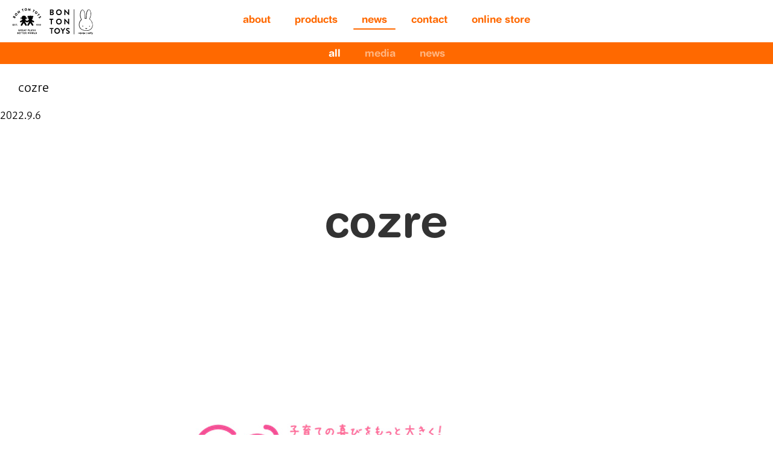

--- FILE ---
content_type: text/html; charset=UTF-8
request_url: https://bontontoys.jp/2022/09/05/corduroy22a_media/cozre-3/
body_size: 35561
content:
<!doctype html>
<html lang="ja"
	prefix="og: https://ogp.me/ns#" >
<head>
  <meta charset="UTF-8">
  <meta http-equiv="x-ua-compatible" content="ie=edge">
  <meta name="viewport" content="width=device-width,initial-scale=1">
  <!-- Google Tag Manager -->
<script>(function(w,d,s,l,i){w[l]=w[l]||[];w[l].push({'gtm.start':
new Date().getTime(),event:'gtm.js'});var f=d.getElementsByTagName(s)[0],
j=d.createElement(s),dl=l!='dataLayer'?'&l='+l:'';j.async=true;j.src=
'https://www.googletagmanager.com/gtm.js?id='+i+dl;f.parentNode.insertBefore(j,f);
})(window,document,'script','dataLayer','GTM-MJRBGWT');</script>
<!-- End Google Tag Manager -->
  <script>(function(html){html.className = html.className.replace(/\bno-js\b/,'js')})(document.documentElement);</script>
<title>cozre | BON TON TOYS</title>

		<!-- All in One SEO 4.1.5.3 -->
		<meta name="robots" content="max-image-preview:large" />
		<meta property="og:locale" content="ja_JP" />
		<meta property="og:site_name" content="BON TON TOYS | オランダで1933年に設立された ぬいぐるみメーカー BON TON TOYS（ボントントイズ）のWebサイトです。" />
		<meta property="og:type" content="article" />
		<meta property="og:title" content="cozre | BON TON TOYS" />
		<meta property="article:published_time" content="2022-09-06T03:45:54+00:00" />
		<meta property="article:modified_time" content="2022-09-06T03:45:54+00:00" />
		<meta name="twitter:card" content="summary" />
		<meta name="twitter:domain" content="bontontoys.jp" />
		<meta name="twitter:title" content="cozre | BON TON TOYS" />
		<script type="application/ld+json" class="aioseo-schema">
			{"@context":"https:\/\/schema.org","@graph":[{"@type":"WebSite","@id":"https:\/\/bontontoys.jp\/#website","url":"https:\/\/bontontoys.jp\/","name":"BON TON TOYS","description":"\u30aa\u30e9\u30f3\u30c0\u30671933\u5e74\u306b\u8a2d\u7acb\u3055\u308c\u305f \u306c\u3044\u3050\u308b\u307f\u30e1\u30fc\u30ab\u30fc BON TON TOYS\uff08\u30dc\u30f3\u30c8\u30f3\u30c8\u30a4\u30ba\uff09\u306eWeb\u30b5\u30a4\u30c8\u3067\u3059\u3002","inLanguage":"ja","publisher":{"@id":"https:\/\/bontontoys.jp\/#organization"}},{"@type":"Organization","@id":"https:\/\/bontontoys.jp\/#organization","name":"BON TON TOYS","url":"https:\/\/bontontoys.jp\/"},{"@type":"BreadcrumbList","@id":"https:\/\/bontontoys.jp\/2022\/09\/05\/corduroy22a_media\/cozre-3\/#breadcrumblist","itemListElement":[{"@type":"ListItem","@id":"https:\/\/bontontoys.jp\/#listItem","position":1,"item":{"@type":"WebPage","@id":"https:\/\/bontontoys.jp\/","name":"\u30db\u30fc\u30e0","description":"\u30aa\u30e9\u30f3\u30c0\u30671933\u5e74\u306b\u8a2d\u7acb\u3055\u308c\u305f \u306c\u3044\u3050\u308b\u307f\u30e1\u30fc\u30ab\u30fc BON TON TOYS\uff08\u30dc\u30f3\u30c8\u30f3\u30c8\u30a4\u30ba\uff09\u306eWeb\u30b5\u30a4\u30c8\u3067\u3059\u3002","url":"https:\/\/bontontoys.jp\/"},"nextItem":"https:\/\/bontontoys.jp\/2022\/09\/05\/corduroy22a_media\/cozre-3\/#listItem"},{"@type":"ListItem","@id":"https:\/\/bontontoys.jp\/2022\/09\/05\/corduroy22a_media\/cozre-3\/#listItem","position":2,"item":{"@type":"WebPage","@id":"https:\/\/bontontoys.jp\/2022\/09\/05\/corduroy22a_media\/cozre-3\/","name":"cozre","url":"https:\/\/bontontoys.jp\/2022\/09\/05\/corduroy22a_media\/cozre-3\/"},"previousItem":"https:\/\/bontontoys.jp\/#listItem"}]},{"@type":"Person","@id":"https:\/\/bontontoys.jp\/author\/bttmi\/#author","url":"https:\/\/bontontoys.jp\/author\/bttmi\/","name":"BTTmi"},{"@type":"ItemPage","@id":"https:\/\/bontontoys.jp\/2022\/09\/05\/corduroy22a_media\/cozre-3\/#itempage","url":"https:\/\/bontontoys.jp\/2022\/09\/05\/corduroy22a_media\/cozre-3\/","name":"cozre | BON TON TOYS","inLanguage":"ja","isPartOf":{"@id":"https:\/\/bontontoys.jp\/#website"},"breadcrumb":{"@id":"https:\/\/bontontoys.jp\/2022\/09\/05\/corduroy22a_media\/cozre-3\/#breadcrumblist"},"author":"https:\/\/bontontoys.jp\/author\/bttmi\/#author","creator":"https:\/\/bontontoys.jp\/author\/bttmi\/#author","datePublished":"2022-09-06T03:45:54+09:00","dateModified":"2022-09-06T03:45:54+09:00"}]}
		</script>
		<script type="text/javascript" >
			window.ga=window.ga||function(){(ga.q=ga.q||[]).push(arguments)};ga.l=+new Date;
			ga('create', "UA-176925349-1", 'auto');
			ga('send', 'pageview');
		</script>
		<script async src="https://www.google-analytics.com/analytics.js"></script>
		<!-- All in One SEO -->

<link rel='dns-prefetch' href='//fonts.googleapis.com' />
<link rel='dns-prefetch' href='//s.w.org' />
<link rel="alternate" type="application/rss+xml" title="BON TON TOYS &raquo; フィード" href="https://bontontoys.jp/feed/" />
<link rel="alternate" type="application/rss+xml" title="BON TON TOYS &raquo; コメントフィード" href="https://bontontoys.jp/comments/feed/" />
		<script type="text/javascript">
			window._wpemojiSettings = {"baseUrl":"https:\/\/s.w.org\/images\/core\/emoji\/13.0.0\/72x72\/","ext":".png","svgUrl":"https:\/\/s.w.org\/images\/core\/emoji\/13.0.0\/svg\/","svgExt":".svg","source":{"concatemoji":"https:\/\/bontontoys.jp\/wp\/wp-includes\/js\/wp-emoji-release.min.js?ver=5.5.17"}};
			!function(e,a,t){var n,r,o,i=a.createElement("canvas"),p=i.getContext&&i.getContext("2d");function s(e,t){var a=String.fromCharCode;p.clearRect(0,0,i.width,i.height),p.fillText(a.apply(this,e),0,0);e=i.toDataURL();return p.clearRect(0,0,i.width,i.height),p.fillText(a.apply(this,t),0,0),e===i.toDataURL()}function c(e){var t=a.createElement("script");t.src=e,t.defer=t.type="text/javascript",a.getElementsByTagName("head")[0].appendChild(t)}for(o=Array("flag","emoji"),t.supports={everything:!0,everythingExceptFlag:!0},r=0;r<o.length;r++)t.supports[o[r]]=function(e){if(!p||!p.fillText)return!1;switch(p.textBaseline="top",p.font="600 32px Arial",e){case"flag":return s([127987,65039,8205,9895,65039],[127987,65039,8203,9895,65039])?!1:!s([55356,56826,55356,56819],[55356,56826,8203,55356,56819])&&!s([55356,57332,56128,56423,56128,56418,56128,56421,56128,56430,56128,56423,56128,56447],[55356,57332,8203,56128,56423,8203,56128,56418,8203,56128,56421,8203,56128,56430,8203,56128,56423,8203,56128,56447]);case"emoji":return!s([55357,56424,8205,55356,57212],[55357,56424,8203,55356,57212])}return!1}(o[r]),t.supports.everything=t.supports.everything&&t.supports[o[r]],"flag"!==o[r]&&(t.supports.everythingExceptFlag=t.supports.everythingExceptFlag&&t.supports[o[r]]);t.supports.everythingExceptFlag=t.supports.everythingExceptFlag&&!t.supports.flag,t.DOMReady=!1,t.readyCallback=function(){t.DOMReady=!0},t.supports.everything||(n=function(){t.readyCallback()},a.addEventListener?(a.addEventListener("DOMContentLoaded",n,!1),e.addEventListener("load",n,!1)):(e.attachEvent("onload",n),a.attachEvent("onreadystatechange",function(){"complete"===a.readyState&&t.readyCallback()})),(n=t.source||{}).concatemoji?c(n.concatemoji):n.wpemoji&&n.twemoji&&(c(n.twemoji),c(n.wpemoji)))}(window,document,window._wpemojiSettings);
		</script>
		<style type="text/css">
img.wp-smiley,
img.emoji {
	display: inline !important;
	border: none !important;
	box-shadow: none !important;
	height: 1em !important;
	width: 1em !important;
	margin: 0 .07em !important;
	vertical-align: -0.1em !important;
	background: none !important;
	padding: 0 !important;
}
</style>
	<link rel='stylesheet' id='wp-block-library-css'  href='https://bontontoys.jp/wp/wp-includes/css/dist/block-library/style.min.css?ver=5.5.17' type='text/css' media='all' />
<link rel='stylesheet' id='marcs-fonts-css'  href='https://fonts.googleapis.com/css?family=Libre+Franklin%3A300%2C300i%2C400%2C400i%2C600%2C600i%2C800%2C800i&#038;subset=latin%2Clatin-ext' type='text/css' media='all' />
<link rel='stylesheet' id='marcs-style-css'  href='https://bontontoys.jp/wp/wp-content/themes/btt20/style.css?ver=5.5.17' type='text/css' media='all' />
<link rel='stylesheet' id='marcs-style-common-css'  href='https://bontontoys.jp/wp/wp-content/themes/btt20/assets/css/common.css?version=1.0.6&#038;ver=2.46' type='text/css' media='all' />
<link rel="https://api.w.org/" href="https://bontontoys.jp/wp-json/" /><link rel="alternate" type="application/json" href="https://bontontoys.jp/wp-json/wp/v2/media/2408" /><link rel="EditURI" type="application/rsd+xml" title="RSD" href="https://bontontoys.jp/wp/xmlrpc.php?rsd" />
<link rel="wlwmanifest" type="application/wlwmanifest+xml" href="https://bontontoys.jp/wp/wp-includes/wlwmanifest.xml" /> 
<meta name="generator" content="WordPress 5.5.17" />
<link rel='shortlink' href='https://bontontoys.jp/?p=2408' />
<link rel="alternate" type="application/json+oembed" href="https://bontontoys.jp/wp-json/oembed/1.0/embed?url=https%3A%2F%2Fbontontoys.jp%2F2022%2F09%2F05%2Fcorduroy22a_media%2Fcozre-3%2F" />
<link rel="alternate" type="text/xml+oembed" href="https://bontontoys.jp/wp-json/oembed/1.0/embed?url=https%3A%2F%2Fbontontoys.jp%2F2022%2F09%2F05%2Fcorduroy22a_media%2Fcozre-3%2F&#038;format=xml" />

  <link rel="stylesheet" href="https://cdn.jsdelivr.net/npm/luminous-lightbox@2.3.2/dist/luminous-basic.min.css" media="print" onload="this.media='all'">
  <script type="text/javascript" src="//webfont.fontplus.jp/accessor/script/fontplus.js?hFao6hpEhDk%3D&box=ldSev--GLG0%3D&aa=1&ab=2" charset="utf-8" defer></script>
  <script src="https://cdn.jsdelivr.net/npm/luminous-lightbox@2.3.2/dist/luminous.min.js" defer></script>
  <script src="https://bontontoys.jp/wp/wp-content/themes/btt20/assets/js/lib/backpax.min.js" defer></script>
    <script>
    var templateDirectroyUri = "https://bontontoys.jp/wp/wp-content/themes/btt20";
  </script>
</head>
<body class="attachment attachment-template-default single single-attachment postid-2408 attachmentid-2408 attachment-jpeg has-header-image colors-light">
<!-- Google Tag Manager (noscript) -->
<noscript><iframe src="https://www.googletagmanager.com/ns.html?id=GTM-MJRBGWT"
height="0" width="0" style="display:none;visibility:hidden"></iframe></noscript>
<!-- End Google Tag Manager (noscript) -->
<script>
function getRelatedNews(tag, targetSelector) {
  var t = document.querySelector(targetSelector);
  if (t) {
    var xhr = new XMLHttpRequest();
    xhr.open("GET", templateDirectroyUri + "/api/getPost.php?tag=" + tag);
    xhr.send();
    xhr.responseType = 'json';
    xhr.onload = ()=> {
      for(var i = 0; i < xhr.response.length; i++) {
        var article = xhr.response[i];
        var div = document.createElement('article');
        div.classList.add('col');
        div.classList.add('type-post');
        if (article.tags) {
          for(var ti = 0; ti < article.tags.length; ti++) {
            div.classList.add('tag-' + article.tags[ti]);
          }
        }
        var articleHtml = '<div class="card">';
        if (article.thumbnail) {
          articleHtml += '<figure class="post-thumbnail">';
          articleHtml += '<a href="'+article.link+'"><img src="' + article.thumbnail + '" alt=""></a>';
          articleHtml += '</figure>';
        }
        articleHtml += '<div class="entry-header">';
        articleHtml += article.content;
        articleHtml += '<div class="entry-meta">';
        articleHtml += '<a class="entry-link" href="'+article.link+'">more</a>';
        articleHtml += '</div>';
        articleHtml += '</div>';
        articleHtml += '</div>';
        div.innerHTML = articleHtml;
        t.appendChild(div);
      }
    };
  } else {
    console.log('getRelatedNews target element not found', targetSelector);
  }
}
</script>
<div id="top"></div>
<header id="header">    
  <div class="site-header">
    <a class="logo-btt" href="/">
      <svg width="80" height="80" xmlns="http://www.w3.org/2000/svg" x="0" y="0" version="1.1" xml:space="preserve" viewBox="0 0 100 100">
        <path d="M90.07 62.11v-.02c.35-.16.79-.6.79-1.2 0-.86-.77-1.41-1.67-1.41-.84 0-1.47.68-1.47.68-.05.05-.06.15 0 .2l.47.46c.06.05.15.05.21-.01.12-.13.33-.31.67-.31.33 0 .62.25.62.58 0 .33-.29.59-.83.59h-.43c-.08 0-.15.06-.15.15v.64c0 .08.07.15.15.15h.43c.57 0 .92.29.92.62 0 .34-.34.62-.67.62-.37 0-.85-.35-.85-.35-.06-.05-.14-.04-.19.02l-.48.48c-.05.05-.05.14-.01.19.16.21.66.69 1.63.69 1.06 0 1.8-.63 1.8-1.47 0-.66-.57-1.14-.94-1.3M84.9 59.44c-.96 0-1.77.79-1.77 1.77 0 1.14.81 1.67 1.53 1.67.21 0 .53-.07.73-.15-.16.79-1.19 1.15-1.55 1.27-.15.05-.18.13-.15.22l.22.59c.04.11.12.15.24.12.71-.21 2.59-1.13 2.59-3.39.02-1.21-.65-2.1-1.84-2.1m.01 2.55a.745.745 0 010-1.49.745.745 0 010 1.49M94.37 62.11v-.02c.35-.16.79-.6.79-1.2 0-.86-.77-1.41-1.67-1.41-.84 0-1.47.68-1.47.68-.05.05-.06.15 0 .2l.47.46c.06.05.15.05.21-.01.12-.13.33-.31.67-.31.33 0 .62.25.62.58 0 .33-.29.59-.83.59h-.43c-.08 0-.15.06-.15.15v.64c0 .08.07.15.15.15h.43c.57 0 .92.29.92.62 0 .34-.34.62-.67.62-.37 0-.85-.35-.85-.35-.06-.05-.14-.04-.19.02l-.48.48c-.05.05-.05.14-.01.19.16.21.66.69 1.63.69 1.06 0 1.8-.63 1.8-1.47-.01-.66-.58-1.14-.94-1.3M80.93 64.8h.86c.08 0 .14-.07.14-.15V59.7c0-.08-.06-.15-.14-.15h-.71l-1.13.88c-.02.02-.05.08-.05.11v.49c0 .08.06.15.14.15h.74v3.47c0 .08.06.15.15.15M17.9 64.88c.4 0 .74-.33.74-.73 0-.4-.34-.74-.74-.74a.75.75 0 00-.73.74c0 .4.33.73.73.73M5.52 59.41H2.33c-.08 0-.15.07-.15.15v5.11c0 .08.06.15.15.15h3.19c.08 0 .15-.07.15-.15v-.84c0-.08-.06-.15-.15-.15H3.38v-1.04h1.76c.08 0 .15-.06.15-.15v-.84c0-.08-.07-.15-.15-.15H3.38v-.96h2.14c.08 0 .15-.07.15-.15v-.84c0-.08-.07-.14-.15-.14M9.51 61.53c-.61-.25-.84-.46-.84-.75 0-.21.21-.39.49-.39.47 0 1.03.42 1.1.46.07.05.21-.02.26-.1l.39-.59c.03-.05.05-.19-.05-.25-.23-.17-.85-.58-1.65-.58-1.19 0-1.78.77-1.78 1.54 0 .93.83 1.44 1.5 1.7.52.21.79.45.79.78 0 .27-.22.46-.53.46-.51 0-1.06-.41-1.1-.42-.05-.04-.2-.05-.26.05l-.36.64c-.06.11-.04.14.04.22.18.18.73.59 1.74.59 1.13 0 1.82-.8 1.82-1.6-.01-1.05-.96-1.52-1.56-1.76M16.1 59.41h-3.42c-.08 0-.15.07-.15.15v.84c0 .08.06.15.15.15h1.1v4.12c0 .08.07.15.15.15h.93c.08 0 .15-.07.15-.15v-4.12h1.1c.09 0 .15-.07.15-.15v-.84c-.01-.09-.07-.15-.16-.15M28.42 43.52l3.34-.55-1.44-2.61.67-2.79-3.36.35 1.3 2.74zM47.25 37.57l.68 2.79-1.44 2.61 3.33.55-.5-2.86 1.3-2.74z"/>
        <path d="M71.8 49.47l-6.98-3.93c2.25-1.35 3.76-3.8 3.76-6.61 0-.49-.05-.97-.14-1.42 1.13-.23 1.93-1.06 2.02-2.52.11-1.79-1.21-2.59-2.7-2.59-.8 0-1.52.33-2.01.86-1.33-.98-3.03-1.54-4.88-1.54-1.9 0-3.65.59-4.99 1.63-.49-.58-1.25-.95-2.09-.95-1.49 0-2.81.8-2.7 2.59.1 1.54.97 2.38 2.2 2.55-.08.45-.13.91-.13 1.39 0 2.64 1.33 4.97 3.36 6.36l-6.94 3.93-6.53-3.68c2.25-1.35 3.76-3.8 3.76-6.61 0-4.26-3.45-7.21-7.71-7.21s-7.71 2.95-7.71 7.21c0 2.64 1.33 4.97 3.36 6.36l-7.39 4.18a2.501 2.501 0 00-.81 3.45 2.503 2.503 0 003.44.82s5.01-2.58 4.9-2.37l-5.88 10.31a2.506 2.506 0 104.35 2.49l5.34-7.85 5.34 7.85a2.5 2.5 0 002.18 1.26 2.506 2.506 0 002.17-3.75l-5.88-10.31c-.12-.21 4.9 2.37 4.9 2.37.41.25.86.37 1.31.37.3 0 .59-.06.87-.16.28.1.57.16.87.16.45 0 .9-.12 1.31-.37 0 0 5.01-2.58 4.9-2.37l-5.88 10.31a2.506 2.506 0 104.35 2.49l5.34-7.85 5.34 7.85A2.5 2.5 0 0068 65.43a2.506 2.506 0 002.17-3.75l-5.88-10.31c-.12-.21 4.9 2.37 4.9 2.37a2.503 2.503 0 003.44-.82c.71-1.18.34-2.72-.83-3.45M26.3 86.76h-3.25c-.09 0-.15.07-.15.15v5.19c0 .08.06.15.15.15h3.25c.09 0 .15-.07.15-.15v-.85c0-.08-.06-.15-.15-.15h-2.17v-1.06h1.79c.08 0 .15-.06.15-.15v-.85c0-.08-.07-.15-.15-.15h-1.79v-.97h2.17c.09 0 .15-.07.15-.15v-.85c0-.09-.06-.16-.15-.16M75.74 91.1h-1.87v-4.19c0-.08-.07-.15-.15-.15h-.93c-.09 0-.15.07-.15.15v5.19c0 .08.06.15.15.15h2.95c.09 0 .15-.07.15-.15v-.85c0-.08-.06-.15-.15-.15M31.35 86.76h-3.48c-.09 0-.15.07-.15.15v.85c0 .08.06.15.15.15h1.12v4.19c0 .08.07.15.15.15h.94c.08 0 .15-.07.15-.15v-4.19h1.12c.09 0 .15-.07.15-.15v-.85c0-.08-.07-.15-.15-.15M20.08 89.46c.37-.2.91-.63.91-1.24 0-.82-.76-1.46-1.69-1.46h-1.83c-.09 0-.15.07-.15.15v5.19c0 .08.06.15.15.15h1.94c.93 0 1.71-.63 1.71-1.51.01-.72-.63-1.11-1.04-1.28m-1.53-1.57h.61c.3 0 .55.22.55.53 0 .31-.25.56-.55.56h-.61v-1.09zm.71 3.24h-.71v-1.12h.63c.31 0 .64.23.64.55.01.32-.25.57-.56.57M79.49 86.76h-1.91c-.08 0-.14.07-.14.15v5.19c0 .08.06.15.14.15h1.91c1.51 0 2.75-1.23 2.75-2.75 0-1.51-1.24-2.74-2.75-2.74m-.08 4.33h-.75v-3.17h.75c.89 0 1.53.7 1.53 1.58 0 .89-.65 1.59-1.53 1.59M47.52 88.46c0-.93-.77-1.69-1.71-1.69h-2.34c-.09 0-.15.07-.15.15v5.19c0 .08.06.15.15.15h.93c.08 0 .15-.07.15-.15v-2h.54l1.04 2.08c.02.03.06.07.13.07h1.04c.13 0 .19-.13.13-.23l-1.07-1.99c.68-.28 1.16-.86 1.16-1.58m-1.81.65h-1.16v-1.22h1.16c.32 0 .6.27.6.6 0 .32-.28.62-.6.62M57.89 86.76h-.92c-.06 0-.13.05-.14.11l-.67 2.66h-.03l-1.21-2.76a.132.132 0 00-.13-.09h-.14c-.06 0-.11.04-.13.09l-1.21 2.76h-.03l-.67-2.66c-.01-.05-.08-.11-.14-.11h-.92c-.11 0-.17.08-.14.19l1.48 5.27c.02.06.08.11.14.11h.12c.05 0 .11-.04.13-.09l1.43-3.21h.02l1.43 3.21c.02.05.08.09.13.09h.13c.06 0 .12-.05.14-.11l1.48-5.27c.02-.11-.04-.19-.15-.19M41.34 86.76h-3.25c-.09 0-.15.07-.15.15v5.19c0 .08.06.15.15.15h3.25c.09 0 .15-.07.15-.15v-.85c0-.08-.06-.15-.15-.15h-2.17v-1.06h1.79c.08 0 .15-.06.15-.15v-.85c0-.08-.07-.15-.15-.15h-1.79v-.97h2.17c.09 0 .15-.07.15-.15v-.85c-.01-.09-.07-.16-.15-.16M70.81 88.46c0-.93-.77-1.69-1.71-1.69h-2.34c-.09 0-.15.07-.15.15v5.19c0 .08.06.15.15.15h.93c.08 0 .15-.07.15-.15v-2h.54l1.04 2.08c.02.03.06.07.13.07h1.04c.13 0 .19-.13.13-.23l-1.07-1.99c.68-.28 1.16-.86 1.16-1.58m-1.81.65h-1.16v-1.22H69c.32 0 .6.27.6.6-.01.32-.28.62-.6.62M36.22 86.76h-3.48c-.09 0-.15.07-.15.15v.85c0 .08.06.15.15.15h1.12v4.19c0 .08.07.15.15.15h.94c.08 0 .15-.07.15-.15v-4.19h1.12c.09 0 .15-.07.15-.15v-.85c0-.08-.06-.15-.15-.15M62.05 86.68c-1.57 0-2.81 1.26-2.81 2.83s1.25 2.81 2.81 2.81c1.57 0 2.82-1.25 2.82-2.81a2.813 2.813 0 00-2.82-2.83m0 4.39c-.85 0-1.56-.71-1.56-1.56 0-.86.71-1.58 1.56-1.58.86 0 1.57.71 1.57 1.58 0 .86-.7 1.56-1.57 1.56M66.11 77.35h-.96c-.09 0-.15.07-.15.15v3.17c0 .55-.42.99-.98.99s-.96-.44-.96-.99V77.5c0-.08-.06-.15-.15-.15h-.96c-.08 0-.15.07-.15.15v3.24c0 1.19 1 2.18 2.23 2.18 1.24 0 2.24-.99 2.24-2.18V77.5c-.01-.07-.08-.15-.16-.15M58.23 77.35h-.93c-.09 0-.15.07-.15.15v5.19c0 .08.06.15.15.15h2.95c.09 0 .15-.07.15-.15v-.85c0-.08-.06-.15-.15-.15h-1.87V77.5c0-.07-.07-.15-.15-.15M78.09 82.69V77.5c0-.08-.07-.15-.15-.15h-.93c-.09 0-.15.07-.15.15v1.98h-2.24V77.5c0-.08-.06-.15-.15-.15h-.93c-.08 0-.15.07-.15.15v5.19c0 .08.07.15.15.15h.93c.09 0 .15-.07.15-.15v-2.06h2.24v2.06c0 .08.06.15.15.15h.93c.08 0 .15-.07.15-.15M70.06 79.51c-.62-.25-.85-.47-.85-.76 0-.21.21-.4.49-.4.48 0 1.05.43 1.12.47.07.05.21-.02.27-.1l.4-.6c.03-.05.05-.2-.05-.25-.23-.17-.86-.59-1.68-.59-1.21 0-1.81.78-1.81 1.56 0 .94.85 1.47 1.52 1.73.53.21.81.46.81.79 0 .27-.23.47-.54.47-.52 0-1.08-.42-1.11-.43-.05-.04-.2-.05-.27.05l-.36.65c-.06.11-.04.14.04.22.18.18.74.6 1.76.6 1.15 0 1.85-.82 1.85-1.62 0-1.07-.97-1.55-1.59-1.79M52.84 82.84c.08 0 .15-.07.15-.15v-1.84h.82c.96 0 1.75-.79 1.75-1.76 0-.95-.79-1.73-1.76-1.73h-1.89c-.09 0-.15.07-.15.15v5.19c0 .08.06.15.15.15h.93zm.15-4.33h.74c.34 0 .62.25.62.58 0 .35-.28.62-.62.62h-.74v-1.2zM36.8 77.35h-3.25c-.09 0-.15.07-.15.15v5.19c0 .08.06.15.15.15h3.25c.09 0 .15-.07.15-.15v-.85c0-.08-.06-.15-.15-.15h-2.17v-1.06h1.79c.08 0 .15-.06.15-.15v-.85c0-.08-.07-.15-.15-.15h-1.79v-.97h2.17c.09 0 .15-.07.15-.15v-.86c0-.07-.07-.15-.15-.15M31.57 79.05c0-.93-.77-1.69-1.71-1.69h-2.34c-.09 0-.15.07-.15.15v5.19c0 .08.06.15.15.15h.93c.08 0 .15-.07.15-.15v-2h.54l1.04 2.08c.02.03.06.07.13.07h1.04c.13 0 .19-.13.13-.23l-1.07-1.99c.68-.28 1.16-.86 1.16-1.58m-1.81.65H28.6v-1.22h1.16c.32 0 .6.27.6.6-.01.32-.28.62-.6.62M25.45 82.4c.03-.02.06-.09.06-.13l-.01-2.11c0-.08-.06-.15-.14-.15h-1.58c-.09 0-.15.06-.15.15v.78c0 .08.06.14.15.14h.49v.45c-.23.09-.47.13-.7.13-.85 0-1.55-.71-1.55-1.56 0-.86.69-1.58 1.54-1.58.38 0 .73.1 1.03.38.06.05.15.05.21-.01l.62-.66c.06-.06.06-.16-.02-.21-.53-.46-1.25-.74-1.91-.74-1.56 0-2.81 1.25-2.81 2.82s1.25 2.81 2.81 2.81c1.15 0 1.96-.51 1.96-.51M47.54 77.35h-3.48c-.09 0-.15.07-.15.15v.86c0 .08.06.15.15.15h1.12v4.19c0 .08.07.15.15.15h.94c.08 0 .15-.07.15-.15v-4.19h1.12c.09 0 .15-.07.15-.15v-.86c-.01-.07-.07-.15-.15-.15M43.33 82.64l-2.45-5.28a.154.154 0 00-.13-.09h-.08c-.05 0-.11.04-.13.09l-2.45 5.28c-.05.1.01.2.13.2h.86c.16 0 .24-.09.28-.19l.28-.63h2.13l.28.62c.07.15.13.2.27.2h.87c.12 0 .18-.1.14-.2m-3.23-1.68l.59-1.29h.01l.6 1.29h-1.2zM83.51 31.29l.83 1.09c.07.09.21.11.31.04l2.91-2.23 4.6-.29c.17-.02.26-.2.15-.35l-.91-1.19c-.06-.08-.14-.08-.19-.08l-2.84.17.9-2.7c.02-.06.03-.14-.03-.21l-.91-1.19c-.11-.15-.31-.11-.38.06l-1.5 4.35-2.9 2.22c-.09.08-.12.21-.04.31M45.69 15.65c2.3-.15 4.01-2.09 3.87-4.38-.15-2.3-2.1-4.03-4.39-3.88-2.3.15-4 2.11-3.86 4.4a4.09 4.09 0 004.38 3.86m-.41-6.42c1.26-.08 2.36.9 2.44 2.16.08 1.25-.89 2.35-2.15 2.43-1.25.08-2.35-.89-2.43-2.14-.08-1.26.89-2.37 2.14-2.45M53.28 15.39l1.35.22c.12.02.23-.07.25-.18l.7-4.23h.01l3.73 5.25c.02.03.1.08.14.08l.18.03c.11.02.23-.05.25-.17l1.26-7.63c.02-.11-.07-.23-.18-.25l-1.36-.23a.224.224 0 00-.25.18l-.67 4.03h-.01l-3.8-5.11-.28-.05a.222.222 0 00-.25.17l-1.25 7.64c-.02.11.06.23.18.25M68.75 19.73l1.22.64c.1.05.24.01.3-.09l2.86-5.43 1.45.77c.11.06.24.01.3-.09l.58-1.11a.23.23 0 00-.09-.3l-4.52-2.38c-.11-.06-.24-.01-.3.09l-.58 1.11c-.05.1-.02.24.09.3l1.45.77-2.86 5.43c-.04.1 0 .24.1.29M16.27 24.69a4.134 4.134 0 00-5.86.2c-1.57 1.68-1.46 4.28.23 5.85a4.098 4.098 0 005.83-.21 4.11 4.11 0 00-.2-5.84m-1.14 4.59c-.85.92-2.32.97-3.23.12-.93-.86-.99-2.33-.13-3.25.86-.93 2.33-.97 3.26-.11.91.85.96 2.31.1 3.24M82.41 18.81a4.128 4.128 0 00-5.83.5 4.107 4.107 0 00.49 5.82c1.76 1.48 4.34 1.28 5.82-.48a4.14 4.14 0 00-.48-5.84m-.93 4.66a2.293 2.293 0 01-3.5-2.96c.82-.97 2.28-1.1 3.24-.29.97.82 1.08 2.28.26 3.25M10.33 34.83c-.92-.52-1.87.02-2.39.43.01-.61-.16-1.62-.94-2.05-1.05-.59-2.41-.07-3.07 1.11l-1.31 2.34c-.06.11-.02.24.08.3l6.64 3.71c.1.06.24.03.3-.08l1.39-2.49c.68-1.19.43-2.64-.7-3.27M6.69 36.1l-.44.78-1.4-.78.44-.78c.21-.38.67-.55 1.08-.32.39.22.53.72.32 1.1m2.81 1.4l-.51.91-1.44-.8.45-.81c.22-.39.76-.65 1.16-.43.42.23.56.74.34 1.13M95.74 35.02c-.83-1.57-2.26-1.81-3.26-1.28-1.22.64-1.32 2.1-1.21 3.16.09.84-.05 1.36-.47 1.59-.36.19-.77.03-.98-.38-.35-.67-.2-1.69-.2-1.74.01-.1-.07-.3-.24-.31l-1.1-.03c-.19-.01-.21.05-.26.2-.11.36-.27 1.38.42 2.7.79 1.5 2.32 1.84 3.37 1.29 1.38-.73 1.34-2.32 1.24-3.28-.1-.97.02-1.43.4-1.63.27-.14.66 0 .86.37.33.62.16 1.66.16 1.78-.02.13.17.26.32.28l1.06.11c.09 0 .29-.07.29-.23.04-.44.15-1.54-.4-2.6M32.08 11.81c.03.11.15.18.27.15l1.58-.47 1.75 5.89c.03.11.16.18.27.15l1.32-.39c.11-.03.18-.16.15-.27l-1.75-5.88 1.58-.47c.12-.04.18-.16.15-.27l-.36-1.2c-.04-.13-.15-.21-.28-.17l-4.89 1.46c-.12.04-.18.16-.15.27l.36 1.2zM21.43 24.97c.06.1.21.13.3.06l1.14-.75c.11-.07.13-.21.06-.3l-2.36-3.58.01-.01 6.3 1.32c.03.01.13-.02.16-.03l.15-.1c.1-.06.13-.2.07-.29l-4.25-6.46c-.06-.1-.21-.13-.3-.06l-1.15.76c-.11.07-.13.21-.06.3l2.24 3.41-.01.01-6.26-1.17-.24.16c-.1.06-.13.2-.07.29l4.27 6.44z"/>
        <path fill="none" d="M2.18 7.34h93.99v84.97H2.18z"/>
      </svg>      
    </a>
    <span class="logo-miffy">
      <svg height="48" version="1.1" id="Laag_1" xmlns="http://www.w3.org/2000/svg" x="0" y="0" viewBox="0 0 310.2 192.2" xml:space="preserve"><style>.st1{fill:none;stroke:#000;stroke-width:2;stroke-linecap:round}.st1,.st2{display:none}.st3{display:inline}</style><path d="M11.4 15.6c0-.5.4-1 1-1h12.2c6.3 0 11.2 4.3 11.2 9.9 0 4.1-3.4 7.3-5.9 8.5 2.8.9 6.9 3.8 6.9 8.7 0 6-5.1 10.3-11.6 10.3H12.4c-.6 0-1-.5-1-1V15.6zm12.5 14.6c2.7 0 4.6-2.1 4.6-4.8 0-2.7-1.9-4.5-4.6-4.5h-5.7v9.3h5.7zm.8 15.4c2.7 0 4.8-2.1 4.8-4.8 0-2.7-2.7-4.6-5.4-4.6h-5.8v9.5h6.4zM70.8 14.1c10.6 0 19.2 8.6 19.2 19.2s-8.5 19.1-19.2 19.1c-10.6 0-19.1-8.5-19.1-19.1s8.4-19.2 19.1-19.2m0 31.4C77.5 45.5 83 40 83 33.3S77.5 21 70.8 21c-6.7 0-12.2 5.6-12.2 12.3s5.5 12.2 12.2 12.2M107.1 15c0-.5.5-1 1-1h1.3l22.1 23.5h.1v-22c0-.5.4-1 1-1h4.9c.5 0 1 .5 1 1v35.8c0 .5-.5 1-1 1h-1.3l-22.3-24.4h.1v22.9c0 .5-.4 1-1 1h-4.8c-.5 0-1-.5-1-1V15zM17 82.7H8.8c-.6 0-1-.5-1-1v-4.4c0-.5.4-1 1-1h23.3c.6 0 1 .5 1 1v4.4c0 .5-.4 1-1 1H24v29.9c0 .5-.5 1-1 1h-5c-.5 0-1-.5-1-1V82.7zM70.8 75.8C81.4 75.8 90 84.4 90 95s-8.5 19.1-19.2 19.1c-10.6 0-19.1-8.5-19.1-19.1s8.4-19.2 19.1-19.2m0 31.4c6.7 0 12.2-5.5 12.2-12.2s-5.5-12.3-12.2-12.3c-6.7 0-12.2 5.6-12.2 12.3s5.5 12.2 12.2 12.2M107.1 76.7c0-.5.5-1 1-1h1.3l22.1 23.5h.1v-22c0-.5.4-1 1-1h4.9c.5 0 1 .5 1 1V113c0 .5-.5 1-1 1h-1.3l-22.3-24.4h.1v22.9c0 .5-.4 1-1 1h-4.8c-.5 0-1-.5-1-1V76.7zM18.5 144.4h-8.1c-.6 0-1-.5-1-1V139c0-.5.4-1 1-1h23.3c.6 0 1 .5 1 1v4.4c0 .5-.4 1-1 1h-8.1v29.9c0 .5-.5 1-1 1h-4.9c-.5 0-1-.5-1-1v-29.9zM59 137.5c10.6 0 19.2 8.6 19.2 19.2s-8.5 19.1-19.2 19.1c-10.6 0-19.1-8.5-19.1-19.1s8.5-19.2 19.1-19.2m0 31.4c6.7 0 12.2-5.5 12.2-12.2 0-6.7-5.5-12.3-12.2-12.3-6.7 0-12.2 5.6-12.2 12.3 0 6.7 5.5 12.2 12.2 12.2M93.9 157.4l-12.1-17.8c-.4-.7 0-1.5.9-1.5H88c.4 0 .7.3.8.5l8.5 12.2 8.5-12.2c.2-.2.4-.5.9-.5h5.5c.8 0 1.3.9.8 1.5l-12.3 17.7v17c0 .5-.5 1-1 1h-4.9c-.6 0-1-.5-1-1v-16.9zM119 170.1l1.9-3.3c.4-.7 1.3-.7 1.8-.4.3.2 4.6 3.3 8 3.3 2.8 0 4.8-1.8 4.8-4.1 0-2.7-2.3-4.6-6.8-6.4-5-2-10-5.2-10-11.5 0-4.7 3.5-10.2 12-10.2 5.4 0 9.6 2.8 10.6 3.6.5.3.7 1.2.3 1.8l-2 3c-.4.6-1.2 1.1-1.9.6-.4-.3-4.5-2.9-7.4-2.9-3 0-4.7 2-4.7 3.7 0 2.5 2 4.2 6.3 6 5.2 2.1 11.1 5.2 11.1 12 0 5.5-4.7 10.5-12.2 10.5-6.7 0-10.6-3.1-11.7-4.2-.3-.4-.6-.6-.1-1.5M296.2 123.6l-.2.2v.5l-.1.6-.3.9-.4 1.5v.5l-.1.3-.4 1.4-.1.3-.3.2.1.2-.1.5-.2.7-.2.6-.2.3-.3.6-.2.4-.1.3-.4.8-.3.8-.2.5v.3l-.1.3-.3.5-.2.6-.5.6-.2.6-.3.3-.2.2-.2.5-.6.8-.5.5-.7 1.3-.6.6-.4.4-.7.8-.3.2-.4.4-.3.3-.4.5-.3.3-.3.3-.3.2-.4.4-.2.2-.3.1-.3.1-.3.2-.3.3-.8.7-.4.3-.7.3-.4.3-.5.2-.2.1-.4.1-.4.3-.4.2-.1.2v.1l-.2.1-.2.3-.5.2-.5.3h-.8l-.3.5-.4.2h-.2l-.4.2-.7.4-.3.1-.5.4-.6.3-1.2.1-.6.4-.4.2-.7.2-.6.1h-.4l-.3.1-.4.1-.7.3-.8.2-.6.3h-.7l-1 .3-.4.1-1.4.2-.4.2v.1h-1.3l-.7.3h-.9l-.2-.1-.5-.1-.3-.1-.6.1-.5.1-1 .1-1-.1h-1l-.6-.1h-.9l-1.2-.1-.6-.1h-1.3l-.3-.1h-.4l-.7-.2-1-.2h-.6l-.6-.1h-1l-1-.2h-.5l-.5-.1-.6-.3h-.2l-.5.1h-.1l-1.2-.4-.9.1-.5-.2h-.9l-.5-.2-.6-.2-1.5-.3-.5-.2-1.2-.3-.5-.2-.5-.1-.5-.2-.2-.2-1-.3-.3-.1-1.7-.7-1.1-.4-.7-.2-1-.5-.9-.5-.7-.3-.4-.2-.5-.2-.6-.3-.4-.2h-.1l-1-.5s-.6-.6-.7-.6c-.1 0-.7-.3-.7-.3l-.3-.4-1-.5-.2-.5-.2-.2-.4-.2-.4-.1-.5-.3-.2-.2-.6-.6-.5-.4-.4-.6-.9-.8-.3-.6-.7-.5-.4-.2-.9-.7-.5-.6-.6-.6-.4-.7v-.3l-.1-.2-.2-.6-.5-.6-.5-.6-.2-.7-.4-.4-.6-1-.4-1.1-.3-.6-.2-.3-.1-.6-.2-.3-.3-.4-.5-.8-.2-.6-.1-.8-.2-.9-.3-.6-.2-1-.2-.5-.3-.7v-.8l-.2-.5-.2-.6v-1l-.1-.4-.1-.4-.1-.4-.1-.6.1-.9v-.9l-.1-.8-.1-.8v-.7l.1-.4v-.3l-.2-.6.1-.7.2-.8v-.8l-.1-.5v-.7l.5-1.5v-.5l.1-1 .3-.7v-1.3l.2-.5.1-.7.4-1.1.1-.5.2-.6.3-.9.1-.4.1-.3.1-.3.3-.7.3-.3.2-.5v-.3l.1-.3.2-.7.3-1 .4-.8.6-1.2.3-.6.2-.6.2-.2.3-.4.1-.5.4-.7.2-.2.2-.3.2-.6.3-.4.4-.5.2-.5.2-.3.2-.4.5-.6.9-1 .2-.3.5-.6.9-1.3.2-.2.5-.4.4-.3.8-.7.6-.7.4-.3.4-.3.1-.3v-.3l-.4-.8-.3-.6-.1-.5-.4-1.1-.1-.3-.2-.5-.2-.7-.4-.6-.3-1.1V75l-.1-.4-.2-.4-.1-.4-.4-.9-.1-.4v-.4l-.1-.4-.3-.5-.2-.6-.3-.9-.1-.6-.3-.8-.1-.4-.2-.5-.2-.5v-.3l-.1-.4-.2-.3-.2-.8-.1-.5-.1-.3v-1.6l-.4-1-.1-.7-.2-.8-.2-.6v-.5l-.1-.3-.2-.9v-.5l-.1-.7v-.6l-.1-.4-.1-.9.1-.7v-.4l.2-.4V53l-.1-.3-.2-.9v-5l.2-1 .2-.3-.1-.4.1-.9.1-.3v-.3l.2-1.3-.1-.3-.1-.5.1-.3v-.4l.4-1.1v-.5l-.1-.5v-.3l.2-.9.2-.4.4-1.2v-.3l.1-.9.2-.4.3-.8.1-.3-.1-.6v-.4l.1-.4.3-.6.3-.7.5-1.4.3-.4.2-.7.6-1.1.4-1.1.3-.4.1-.3.3-.4.4-.4.1-.3.1-.3.2-.5.4-.7.5-.5.2-.2.4-1 .6-.7.6-.4.3-.4.3-.4.6-.6.4-.3.4-.2 1.1-.6.3-.2.5-.2.7-.2.6-.2h.6l.5-.1.5-.1.5.1h.3l.4.1.5.1.9.1.3.1.4.3.6.1.4.1.3.2.6.5.3.1.3.1.5.3.4.5.2.2.4.3.5.4.2.3.6.6.5.5.4.7.3.2.2.2.2.4.4.5.2.4.4.5.2.4.6 1.1.3.4.1.6.2.3.2.4.5.8.3 1.2.7 1.4.1.6.3.8v.4l.1.4.2.3.4 1 .1.4-.1.5.1.6.2.8.2 1.2.1.6.1.7v.7l.2.7.1.5.2.9v.7l.1.5v.4l.2.6.1.4.1.6v1.3l.1.6v.4l.1.5.1.4v.5l.2.6-.1.8.1.7v1l.2.6v2.1l.1.4v.7l.1.7v.8l.2 1.4v3.3l.1.7v.8l-.1.7.3.6.1.1-.3.9v1.5l.1.6v.9l-.1.7-.3 1.1v2.4l.1.2.3.2h.4l.5-.1h1.5l.5.3.3.1 1.3-.3.2-.2.2-.5.1-.7v-.7l.1-.6v-1.1l.1-.3v-.2l-.2-.6v-.7l.1-.3v-.4l.1-1.1-.1-.8v-1.4l.1-.6.1-1.4.1-.7V60l-.1-.3v-.4l.1-.9v-1l.1-.5v-.3l.1-.5v-.4l.2-1.4v-.4l.1-1-.1-.5V52l.1-.9.2-.8.1-.6v-1.1l-.1-.6.1-.3.2-.7.2-.4.1-.3v-1.2l.2-.5.1-.7.2-.8.1-.5.1-.6.1-.6.4-2.1.2-1.2.1-.7.2-.4.4-1.4v-.3l.1-.3.2-.8.2-.8.4-1.2v-.4l.1-.3.2-.8.3-1v-.4l.1-.5.3-.6.1-.5.4-.8.2-.4.5-1.1.4-1 .3-.5.8-1.2.4-.4.3-.7.4-.4.8-1.2.4-.5.5-.6.7-.8.4-.3.7-.7.4-.2.3-.3.4-.3 1.3-.7 1-.4.8-.3.5-.1.4-.2.7-.1.5.1H271l.6.1.8.2h.6l.6.4.8.3.4.3.6.4.4.4.7.4.2.3.3.4.9.6.3.6.7 1.4.2.2.2.2.3.9.3.5.3.8.4.4.2.4.2.4v.3l.1.3.3.7.3.4.1.2v.4l.1.3.4.8.1.5.2.7.2.3.2.8.2.4.1.4.1.5.1.3.3 1.1.1.5.2.6.1.8v.8l.3.6.1.6v.4l.1.3.2.6v.4l.1.5v1.1l-.1.4-.1.8v.3l.1.4v1.4l-.1.9v.9l-.1.7v1l-.1.4-.1 1.2.1.5-.1 1v.3l-.1.8.1.4-.2 1.3-.1.4v.4l.1.4.1.6-.3.9-.1.5-.2.3-.1.2v1l-.1.6-.1.7-.1.8-.1.3-.3.7-.4 1.5-.2.2-.1.3v.9l-.1.6-.1.6-.4.8-.1.6-.1.3-.1.3-.2.3-.1.4-.4.6-.1.3-.4 1v.4l-.2.4-.3.9-.3.4-.2.3-.2.7-.2.5-.3.9-.3.3-.3.6-.3.4-.3.9-.4 1-.3.2-.4.5-.4 1.1v.3l.3.3.4.2 1.4.8 1.1.8.8.8 1.2.9.5.3.2.2.5.8.5.6.2.2 1.2 1.2.3.6.2.2.3.4.2.5.5.4.2.3.6.6.7 1 1.4 1.8.5.7.2.2v.2l.3.5.1.6.6.7.2.7.6.8.4 1.1.4.8.3.8.2.6.1.6.1.2.1.3.4.8.1.4.1.3.1.6.3.5.1.4.3.8.1.4.2.5v.3l.3.9.2 1.4.2.6.1.5.1 1.2.2.4.2 1.5-.1 1.3.2.8.1.7v.4l.1.7-.1 1.3-.1.7.1.5-.1.9v.8l-.1.7v.3l.1.3v.5l.1 1-.2.9v.3l.6-.5zM235.6 151l.4.1.4.2h.3l.3-.1.8.3.7.2.4.2 1.3.2 1 .3.3.2h.2l.6-.1.7.1.9.1.4.1.6.3h.3l.4-.1 1.8.2h.4l.4.1 1.7.2h2.6l.9.2h.9l.8.1 1.4-.1.7-.1h1.5l.7-.1.5-.1.7-.1 1.3-.2 1.1-.1.7-.3 1.1-.1.4-.1.4-.2.6-.2 1.1-.4h.5l1.1-.3 1-.3h.4l1.7-.8.4-.2.5-.1.4-.2.2-.1.5-.1.6-.2.9-.4.7-.6 1.2-.4.3-.3.3-.3.4-.2.9-.5.5-.5.4-.4.3-.2.6-.4.8-.5.5-.4.9-1 .3-.2.4-.2.5-.4.6-.8.6-.6.4-.4.5-.8.3-.4.6-.9.3-.5.4-.6.4-.9.3-.6.7-1.1.2-.3.2-.6.3-.6.2-.3.1-.3.3-.4.3-.6.2-.4.1-.3.2-.3.1-.3v-.3l.3-.8.3-1.3.2-.3.2-.9.3-.9.1-.3v-.6l.2-.5v-.3l.1-.5v-.5l.1-.5.1-.8.1-.3v-.3l.1-.3V119.3l.1-.4V117.2l-.1-1v-2.4l-.1-.6V112l-.2-.4v-.3l-.4-1.5-.2-1.2-.2-.6-.2-.4-.1-.7-.1-.6-.3-.7-.3-.8-.1-.3-.2-.3-.4-1.4-.2-.5-.5-1-.1-.5-.1-.3-.3-.5-.3-.6-.2-.5-.6-1.6-.2-.4-.5-1.1-.2-.4-.3-.7-.2-.3-.2-.4-.2-.3-.3-.7-.2-.4-.7-.6-.2-.2-.1-.4-.2-.4-.3-1-.2-.4-.4-.3-.3-.4-.9-1-.1-.4-.8-.9-.4-.3-.3-.4-.5-.5-.5-.4-.7-.8-.6-.5-.5-.2-.4-.5-.2-.4-.2-.2-.5-.2-.4-.3-.2-.3-.3-.2-.8-.3-.4-.3-.4-.5-1-.7-.3-.2-.5-.7-.1-.3v-.3l-.1-.4.2-.7.5-.8.2-.2.3-.6.5-.6.1-.3.1-.5.3-.5.5-.8.2-.7.2-.3.3-.4.3-.9.1-.4.1-.3.2-.4.3-.9.4-.9.2-.3.1-.4.1-.5.3-.4.3-1 .2-.8.3-.7.2-.6.2-.4v-.9l.4-1.1.1-.8.3-.7.3-.8v-.5l.4-1.1v-.7l.2-.8.2-.5v-.4l-.1-.4.1-.5.3-.9v-1l.1-.6v-.4l.1-.6.1-.7.1-.3v-2.6l.1-.5v-1.2l.1-.7-.1-.4-.1-.3v-.7l.2-.9-.1-.8-.1-.7.1-.5-.1-.8.1-.5-.2-1.3v-.6l-.1-.4-.1-.7-.2-1.2-.3-.9-.1-.4-.1-.3-.3-1.4-.2-.6-.1-.7-.2-.7-.3-.5-.1-.4-.1-.2-.3-.5-.3-.6-.2-.8-.2-.4-.1-.4-.2-.3-.4-1-.6-1.3-.2-.6-.7-1.3-.1-.2-.2-.3-.2-.2-.4-.4-.1-.4-.7-.6-.6-.6-.6-.4-.5-.2-.5-.2-.8-.2-.4-.1h-1l-.4.1-.3.1-.5.2-.9.3-.6.3-.5.3-.6.6-.8.4-.5.4-.4.5-.3.2-.4.6-.5.9-.5.6-.4.4-.7 1.4-.3.4-.7 1.2-.2.6-.3.4-.2.5-.2.7-.2.4-.2.5-.5.7-.1.9-.3 1-.4 1.7-.3.8-.3.9-.1 1v.3l-.3.8-.1 1-.1.5-.2.6-.2.7v.4l-.1.7-.1.3-.1 1.2v.2l-.2.5-.3 1.3v.6l-.1.4v.6l-.2.7-.2.7v.4l-.1.6-.1.4v.6l-.2.8V51l-.2.9-.1.8v.8l-.2.5v1.3l-.1.9v.7l-.2 1.1v1.6l-.2.8v.5l.1.4v.8l-.1.8-.1.4.2 1.8-.1.7-.1 1 .1.4v.5l-.1.3-.1.9v.3l.1.5-.1.4-.1.3.1.4.1 1.3.1.4v.5l.1.7.1.4v2.1l-.1.2-.5.5h-.2l-1.5-.1-.6-.2-.8-.1-.5-.3-.8-.1-.6.1h-.3l-.7-.2h-1.2l-.6.1-.7-.1h-.3l-.8-.2h-.3l-.3-.1-.4-.3-.3-.2-.1-.3v-.5l-.1-.4v-.6l.1-.5-.1-.5.1-.6v-1.6l.2-1 .1-.3V65l.1-1.1v-.3l.1-.4-.1-.2-.1-.3v-.8l-.1-.6v-.6l.1-.7v-.9l-.1-.6.1-.7-.1-.4-.1-.4v-.6l-.2-2.6v-1.1l-.3-.8v-1.6l-.2-1.3-.1-1.2-.1-1v-1.3l-.1-.7-.2-.4-.1-.5-.1-.3V43l-.1-.9-.1-.6-.1-1-.4-1.6-.2-1 .1-.6-.1-.2-.2-.3-.1-.6-.2-1.1-.2-.5-.2-.8-.3-.5-.1-.4-.1-.4-.1-.6-.5-.8-.2-.5-.1-.6-.3-.7-.1-.3-.2-1-.2-.7-.5-.9-.4-.7-.3-.4-.5-1-.1-.3-.5-.5-.4-.4-.3-.4-.7-.8-.4-.5-.7-.4-.3-.2-.5-.5-.4-.3-1-.4-.6-.3-.3-.2-.6-.2-.9-.1h-.4l-.3-.1h-1l-.5.2-.4.1-.5.3-1.1.5-.2.2-.1.3-.6.4-.4.5-.6.8-.2.4-.3.3-.3.4-.2.2-.2.4-.2.3-.4 1-.5.5v.5l-.3.7-.3.4-.4 1.1-.2.3-.2.5-.1.3-.2 1-.5 1.1-.2.8-.2.8-.6 1.6-.1 1.1-.3 1.2-.3 1.3-.2.9-.2.4v1.2l-.1.8-.2.8-.1.5.1.7v.4l-.2.8v.7l-.1.5-.1 1-.1.7.1.8v.8l-.1.6v2.9l.1.5.1.7.1.5-.2 1.2.1.6.1 1.1v.6l-.1.6.1.5.2.9.1.4.2.8.2 1 .1.6.2.6.2.7.2.3.2.7.1.3.1.4.1.3v.5l.2.6.1.5.1.3.1.5.3 1.1.1.3.2.3.1 1 .4.8.1.6.1.4.4 1.1.2.5.1.4v.6l.1.2.4.5.1.4.3 1.1.1.5.3.6.3.7.2.3.2.3.1.3.3.5.1.3.3.6.3.5.1.3-.6 1.6-.5.5-.3.2-.3.3-.4.3-.5.3-.3.2-.3.2-.3.4-.3.2-.4.5-.4.3-.5.4-.5.8-.6.7-.2.2-.4.6-.4.3-.3.5-.2.4-.4.4-.4.3-.3.4-.2.5-.1.3-.4.7-.5.9-.5.7-.1.3-.3.7-.2.7-.4.9-.2.4-.2.5-.2.6-.2.4-.1.4-.3.9-.1.3-.4 1-.4.5-.4.8-.1.5v.3l-.1.3v.6l-.3.9-.2.8-.1.8-.4.9v.5l.1.4v1l-.1.9-.1.5v.5l-.1.7v.9l-.1.7.1.6-.1.9v1.1l.2 1.9v.9l.1.8.2 1-.1.5.1.3.3.4.2.6.1.6.2.6.1.6.1.3.1.2.3 1.2.1.3.3.6v.5l.5 1 .2.6.3.5.3.9.5.9.3.6.5.9.2.5.7.9.5.7.2.3.3.3.2.5.5.6.6.6.5.6.5.5.3.4.5.6.2.3.6.4.3.3.3.4.4.3.2.2.2.2.5.3.9.7 1.4.9.2.2.9.4.8.6.9.4.7.5.7.2.6.2.7.4.9.5.6.2 1.3.4.3.2.7.4.5.2.4.1.8.3.7.2.4.2h.4l.3.2.3.2h.2l.3-.1h-.2zm13.7-7.1.7-.1.3-.1.4-.2.3-.1h.4l.5-.2.3-.2h.5l.8.1.8.4.7.2.6.2.7.3.8.2.4.1.9-.1.5-.3.1-.2-.1-.9-.1-.2-.5-.5-.6-.3-.8-.3-.3-.2v-.1l.1-.1.3-.3.5-.2.4-.2.5-.3.2-.3.1-.3-.3-.7-.2-.2-.4-.3-.3-.1-.3.1-.6.3-.5.1-.8.4-.5.3-1.1.5-.3.2h-.4l-.9-.3-.3-.1-.9-.6-.8-.4-.9-.5h-1l-.2.1-.4.6-.1.3v.5l.1.2.7.5.4.3.2.5v.2l-.2.2-.7.2-.2.1-.4.3-.1.2v.6l.2.4.3.1.8.2h.7zM228.8 128l.6.3h.2l.4-.2.5.1.4-.2.4-.5.2-.3.1-.5.2-.6.1-.4v-.3l-.1-.3-.1-.4-.1-.9-.1-.2-.4-.3-.3-.4-.2-.2-.4-.1-.5-.2-.4-.1h-.4l-.8.4-.5.4-.3.5-.2.5v1.2l.2.5.2.9.3.4.4.5.6.4zm45.1.4.5.2.5.1.7-.2.3-.1.3-.3.2-.3.3-.2.2-.2v-.7l.2-.4v-.2l-.1-.3v-.9l-.3-.5-.1-.3-.1-.2-.5-.4-.5-.1h-.5l-.5-.1-.5.1-.4.1-.2.2-.4.5-.4 1-.1.9v.8l.3.8.2.2.5.5h.4zM240.2 171.7c.2-1.1.9-1.8 2-1.8 1 0 1.7.7 1.9 1.8h-3.9zm5 1.3c.7 0 1-.2 1-1 0-1.8-1.5-3.6-4-3.6-2.6 0-4.2 1.7-4.2 4.3 0 1.9 1.2 4 4.3 4 1.3 0 3.5-.6 3.5-2 0-.4-.4-.9-.9-.9-.9 0-.9 1.1-2.6 1.1-1.3 0-2-.8-2-2h4.9zm-11.2-6.5c0 .6.5 1.2 1.2 1.2.6 0 1.2-.5 1.2-1.2 0-.6-.5-1.2-1.2-1.2s-1.2.6-1.2 1.2m0 11c0 .2-.1.4-.3.4h-.2c-.5 0-.7.2-.7.8 0 .6.4 1 1.2 1 1.7 0 2.3-.8 2.3-2.3v-7.8c0-.6-.2-1.1-1.1-1.1-.9 0-1.1.5-1.1 1.1v7.9zm-5.3-2.8c0 1.3.7 2 2.3 2 1.1 0 1.6-.3 1.6-1 0-.5-.3-.7-.8-.7h-.3c-.4 0-.6-.2-.6-.5V170h.7c.7 0 1-.2 1-.7 0-.5-.3-.7-1-.7h-.7v-1.3c0-.7-.4-1.1-1.1-1.1-.7 0-1.1.4-1.1 1.1v1.3h-.4c-.6 0-.9.2-.9.7 0 .5.3.7.9.7h.4v4.7zm-10 .9c0 .6.2 1.1 1.1 1.1.9 0 1.1-.5 1.1-1.1V172c0-1.1.9-1.7 1.7-1.7 1 0 1.4.6 1.4 1.5v3.9c0 .6.2 1.1 1.1 1.1.9 0 1.1-.5 1.1-1.1v-4.3c0-2.2-1.5-2.9-2.8-2.9-1.3 0-2.1.6-2.7 1.4v-.3c0-.7-.3-1.1-1-1.1s-1 .4-1 1.1v6zm-4.4-9.1c0 .6.5 1.2 1.2 1.2.6 0 1.2-.5 1.2-1.2 0-.6-.5-1.2-1.2-1.2s-1.2.6-1.2 1.2m0 11c0 .2-.1.4-.3.4h-.2c-.5 0-.7.2-.7.8 0 .6.4 1 1.2 1 1.7 0 2.3-.8 2.3-2.3v-7.8c0-.6-.2-1.1-1.1-1.1s-1.1.5-1.1 1.1v7.9zm-4.5-11c0 .6.5 1.2 1.2 1.2.6 0 1.2-.5 1.2-1.2 0-.6-.5-1.2-1.2-1.2s-1.2.6-1.2 1.2m.1 9.1c0 .6.2 1.1 1.1 1.1.9 0 1.1-.5 1.1-1.1v-6.1c0-.6-.2-1.1-1.1-1.1-.9 0-1.1.5-1.1 1.1v6.1zm-9.7 0c0 .6.2 1.1 1.1 1.1.9 0 1.1-.5 1.1-1.1V172c0-1.1.9-1.7 1.7-1.7 1 0 1.4.6 1.4 1.5v3.9c0 .6.2 1.1 1.1 1.1.9 0 1.1-.5 1.1-1.1v-4.3c0-2.2-1.5-2.9-2.8-2.9-1.3 0-2.1.6-2.7 1.4v-.3c0-.7-.3-1.1-1-1.1s-1 .4-1 1.1v6zM267.9 172.8v2.8c0 .4-.1.8-.3 1s-.5.3-.8.3c-.3 0-.6-.1-.8-.3-.2-.2-.3-.6-.3-1v-3.3c0-.5 0-.9-.1-1.2 0-.3-.1-.5-.3-.7s-.4-.3-.8-.3c-.7 0-1.1.2-1.4.7-.2.5-.3 1.1-.3 2v2.8c0 .4-.1.8-.3 1-.2.2-.5.3-.8.3-.3 0-.6-.1-.8-.3-.2-.2-.3-.6-.3-1v-6c0-.4.1-.7.3-.9.2-.2.4-.3.7-.3.3 0 .5.1.7.3s.3.5.3.8v.2c.4-.4.8-.8 1.2-1 .4-.2.9-.3 1.4-.3.5 0 1 .1 1.4.3.4.2.7.5.9 1 .4-.4.7-.8 1.1-1s.9-.3 1.3-.3c.6 0 1.1.1 1.5.3.4.2.7.5.9 1 .2.4.3 1 .3 1.8v4.1c0 .4-.1.8-.3 1s-.5.3-.8.3c-.3 0-.6-.1-.8-.3-.2-.2-.3-.6-.3-1V172c0-.5 0-.8-.1-1.1 0-.3-.1-.5-.3-.7-.2-.2-.4-.3-.8-.3-.3 0-.5.1-.8.2-.2.2-.4.4-.6.7.2.5.1 1.1.1 2zM276 167.4c-.3 0-.5-.1-.8-.3s-.3-.4-.3-.8c0-.3.1-.5.3-.7.2-.2.5-.3.7-.3.3 0 .5.1.7.3.2.2.3.4.3.8 0 .3-.1.6-.3.8-.1.1-.3.2-.6.2zm1 2.2v6.1c0 .4-.1.7-.3 1s-.5.3-.8.3-.6-.1-.8-.3-.3-.5-.3-.9v-6c0-.4.1-.7.3-.9.2-.2.4-.3.8-.3s.6.1.8.3c.2 0 .3.3.3.7zM279 168.5h.5v-.6c0-.7.1-1.2.2-1.6.2-.4.4-.7.8-.8.4-.2.9-.3 1.6-.3 1.2 0 1.8.3 1.8.9 0 .2-.1.4-.2.5-.1.1-.3.2-.5.2h-.9c-.4 0-.6.1-.7.3-.1.2-.2.5-.2 1v.5h.5c.8 0 1.2.2 1.2.7 0 .3-.1.6-.3.7-.2.1-.5.1-.9.1h-.5v5.6c0 .4-.1.7-.3 1-.2.2-.5.3-.8.3-.3 0-.5-.1-.7-.3s-.3-.5-.3-1v-5.6h-.6c-.3 0-.6-.1-.7-.2-.2-.1-.3-.3-.3-.6.3-.5.6-.8 1.3-.8zM284.8 168.5h.5v-.6c0-.7.1-1.2.2-1.6.2-.4.4-.7.8-.8.4-.2.9-.3 1.6-.3 1.2 0 1.8.3 1.8.9 0 .2-.1.4-.2.5-.1.1-.3.2-.5.2h-.9c-.4 0-.6.1-.7.3-.1.2-.2.5-.2 1v.5h.5c.8 0 1.2.2 1.2.7 0 .3-.1.6-.3.7-.2.1-.5.1-.9.1h-.5v5.6c0 .4-.1.7-.3 1-.2.2-.5.3-.8.3-.3 0-.5-.1-.7-.3s-.3-.5-.3-1v-5.6h-.6c-.3 0-.6-.1-.7-.2-.2-.1-.3-.3-.3-.6.3-.5.6-.8 1.3-.8zM292.2 177.2l.2-.5-2.6-6.5c-.2-.4-.2-.6-.2-.8 0-.2 0-.3.1-.5s.2-.3.4-.4c.2-.1.3-.1.5-.1.3 0 .5.1.7.3.2.2.3.5.4.8l1.8 5.2 1.7-4.8c.1-.4.3-.7.4-.9.1-.2.2-.4.3-.4.1-.1.3-.1.5-.1s.3 0 .5.1c.1.1.3.2.3.3.1.1.1.3.1.5 0 .1-.1.2-.1.4s-.1.4-.2.5l-2.7 7.2c-.2.6-.5 1.1-.7 1.5-.2.4-.5.6-.9.8s-.9.3-1.5.3-1.1-.1-1.4-.2c-.3-.1-.5-.4-.5-.7 0-.2.1-.4.2-.6.1-.1.4-.2.7-.2h.6c.2 0 .4 0 .6-.1.1-.1.3-.2.4-.4.1-.1.3-.4.4-.7z"/><path fill="none" stroke="#000" stroke-width="2" stroke-linecap="round" d="M253.4 167.2v9.7"/><path d="M171.8 13.7v165.6" fill="none" stroke="#000" stroke-width="3.038" stroke-miterlimit="10"/></svg>
    </span>
    <a id="global-menu-trigger-open" class="link-text -button menu-trigger" href="#">menu</a>
  </div>
</header><div id="navi-global">
  <div class="menu-box">
    <div class="inner">
      <div class="menu-header">
        <div class="site-header">
          <span class="logo-btt">
            <svg width="80" height="80" xmlns="http://www.w3.org/2000/svg" x="0" y="0" version="1.1" xml:space="preserve" viewBox="0 0 100 100">
              <path d="M90.07 62.11v-.02c.35-.16.79-.6.79-1.2 0-.86-.77-1.41-1.67-1.41-.84 0-1.47.68-1.47.68-.05.05-.06.15 0 .2l.47.46c.06.05.15.05.21-.01.12-.13.33-.31.67-.31.33 0 .62.25.62.58 0 .33-.29.59-.83.59h-.43c-.08 0-.15.06-.15.15v.64c0 .08.07.15.15.15h.43c.57 0 .92.29.92.62 0 .34-.34.62-.67.62-.37 0-.85-.35-.85-.35-.06-.05-.14-.04-.19.02l-.48.48c-.05.05-.05.14-.01.19.16.21.66.69 1.63.69 1.06 0 1.8-.63 1.8-1.47 0-.66-.57-1.14-.94-1.3M84.9 59.44c-.96 0-1.77.79-1.77 1.77 0 1.14.81 1.67 1.53 1.67.21 0 .53-.07.73-.15-.16.79-1.19 1.15-1.55 1.27-.15.05-.18.13-.15.22l.22.59c.04.11.12.15.24.12.71-.21 2.59-1.13 2.59-3.39.02-1.21-.65-2.1-1.84-2.1m.01 2.55a.745.745 0 010-1.49.745.745 0 010 1.49M94.37 62.11v-.02c.35-.16.79-.6.79-1.2 0-.86-.77-1.41-1.67-1.41-.84 0-1.47.68-1.47.68-.05.05-.06.15 0 .2l.47.46c.06.05.15.05.21-.01.12-.13.33-.31.67-.31.33 0 .62.25.62.58 0 .33-.29.59-.83.59h-.43c-.08 0-.15.06-.15.15v.64c0 .08.07.15.15.15h.43c.57 0 .92.29.92.62 0 .34-.34.62-.67.62-.37 0-.85-.35-.85-.35-.06-.05-.14-.04-.19.02l-.48.48c-.05.05-.05.14-.01.19.16.21.66.69 1.63.69 1.06 0 1.8-.63 1.8-1.47-.01-.66-.58-1.14-.94-1.3M80.93 64.8h.86c.08 0 .14-.07.14-.15V59.7c0-.08-.06-.15-.14-.15h-.71l-1.13.88c-.02.02-.05.08-.05.11v.49c0 .08.06.15.14.15h.74v3.47c0 .08.06.15.15.15M17.9 64.88c.4 0 .74-.33.74-.73 0-.4-.34-.74-.74-.74a.75.75 0 00-.73.74c0 .4.33.73.73.73M5.52 59.41H2.33c-.08 0-.15.07-.15.15v5.11c0 .08.06.15.15.15h3.19c.08 0 .15-.07.15-.15v-.84c0-.08-.06-.15-.15-.15H3.38v-1.04h1.76c.08 0 .15-.06.15-.15v-.84c0-.08-.07-.15-.15-.15H3.38v-.96h2.14c.08 0 .15-.07.15-.15v-.84c0-.08-.07-.14-.15-.14M9.51 61.53c-.61-.25-.84-.46-.84-.75 0-.21.21-.39.49-.39.47 0 1.03.42 1.1.46.07.05.21-.02.26-.1l.39-.59c.03-.05.05-.19-.05-.25-.23-.17-.85-.58-1.65-.58-1.19 0-1.78.77-1.78 1.54 0 .93.83 1.44 1.5 1.7.52.21.79.45.79.78 0 .27-.22.46-.53.46-.51 0-1.06-.41-1.1-.42-.05-.04-.2-.05-.26.05l-.36.64c-.06.11-.04.14.04.22.18.18.73.59 1.74.59 1.13 0 1.82-.8 1.82-1.6-.01-1.05-.96-1.52-1.56-1.76M16.1 59.41h-3.42c-.08 0-.15.07-.15.15v.84c0 .08.06.15.15.15h1.1v4.12c0 .08.07.15.15.15h.93c.08 0 .15-.07.15-.15v-4.12h1.1c.09 0 .15-.07.15-.15v-.84c-.01-.09-.07-.15-.16-.15M28.42 43.52l3.34-.55-1.44-2.61.67-2.79-3.36.35 1.3 2.74zM47.25 37.57l.68 2.79-1.44 2.61 3.33.55-.5-2.86 1.3-2.74z"/>
              <path d="M71.8 49.47l-6.98-3.93c2.25-1.35 3.76-3.8 3.76-6.61 0-.49-.05-.97-.14-1.42 1.13-.23 1.93-1.06 2.02-2.52.11-1.79-1.21-2.59-2.7-2.59-.8 0-1.52.33-2.01.86-1.33-.98-3.03-1.54-4.88-1.54-1.9 0-3.65.59-4.99 1.63-.49-.58-1.25-.95-2.09-.95-1.49 0-2.81.8-2.7 2.59.1 1.54.97 2.38 2.2 2.55-.08.45-.13.91-.13 1.39 0 2.64 1.33 4.97 3.36 6.36l-6.94 3.93-6.53-3.68c2.25-1.35 3.76-3.8 3.76-6.61 0-4.26-3.45-7.21-7.71-7.21s-7.71 2.95-7.71 7.21c0 2.64 1.33 4.97 3.36 6.36l-7.39 4.18a2.501 2.501 0 00-.81 3.45 2.503 2.503 0 003.44.82s5.01-2.58 4.9-2.37l-5.88 10.31a2.506 2.506 0 104.35 2.49l5.34-7.85 5.34 7.85a2.5 2.5 0 002.18 1.26 2.506 2.506 0 002.17-3.75l-5.88-10.31c-.12-.21 4.9 2.37 4.9 2.37.41.25.86.37 1.31.37.3 0 .59-.06.87-.16.28.1.57.16.87.16.45 0 .9-.12 1.31-.37 0 0 5.01-2.58 4.9-2.37l-5.88 10.31a2.506 2.506 0 104.35 2.49l5.34-7.85 5.34 7.85A2.5 2.5 0 0068 65.43a2.506 2.506 0 002.17-3.75l-5.88-10.31c-.12-.21 4.9 2.37 4.9 2.37a2.503 2.503 0 003.44-.82c.71-1.18.34-2.72-.83-3.45M26.3 86.76h-3.25c-.09 0-.15.07-.15.15v5.19c0 .08.06.15.15.15h3.25c.09 0 .15-.07.15-.15v-.85c0-.08-.06-.15-.15-.15h-2.17v-1.06h1.79c.08 0 .15-.06.15-.15v-.85c0-.08-.07-.15-.15-.15h-1.79v-.97h2.17c.09 0 .15-.07.15-.15v-.85c0-.09-.06-.16-.15-.16M75.74 91.1h-1.87v-4.19c0-.08-.07-.15-.15-.15h-.93c-.09 0-.15.07-.15.15v5.19c0 .08.06.15.15.15h2.95c.09 0 .15-.07.15-.15v-.85c0-.08-.06-.15-.15-.15M31.35 86.76h-3.48c-.09 0-.15.07-.15.15v.85c0 .08.06.15.15.15h1.12v4.19c0 .08.07.15.15.15h.94c.08 0 .15-.07.15-.15v-4.19h1.12c.09 0 .15-.07.15-.15v-.85c0-.08-.07-.15-.15-.15M20.08 89.46c.37-.2.91-.63.91-1.24 0-.82-.76-1.46-1.69-1.46h-1.83c-.09 0-.15.07-.15.15v5.19c0 .08.06.15.15.15h1.94c.93 0 1.71-.63 1.71-1.51.01-.72-.63-1.11-1.04-1.28m-1.53-1.57h.61c.3 0 .55.22.55.53 0 .31-.25.56-.55.56h-.61v-1.09zm.71 3.24h-.71v-1.12h.63c.31 0 .64.23.64.55.01.32-.25.57-.56.57M79.49 86.76h-1.91c-.08 0-.14.07-.14.15v5.19c0 .08.06.15.14.15h1.91c1.51 0 2.75-1.23 2.75-2.75 0-1.51-1.24-2.74-2.75-2.74m-.08 4.33h-.75v-3.17h.75c.89 0 1.53.7 1.53 1.58 0 .89-.65 1.59-1.53 1.59M47.52 88.46c0-.93-.77-1.69-1.71-1.69h-2.34c-.09 0-.15.07-.15.15v5.19c0 .08.06.15.15.15h.93c.08 0 .15-.07.15-.15v-2h.54l1.04 2.08c.02.03.06.07.13.07h1.04c.13 0 .19-.13.13-.23l-1.07-1.99c.68-.28 1.16-.86 1.16-1.58m-1.81.65h-1.16v-1.22h1.16c.32 0 .6.27.6.6 0 .32-.28.62-.6.62M57.89 86.76h-.92c-.06 0-.13.05-.14.11l-.67 2.66h-.03l-1.21-2.76a.132.132 0 00-.13-.09h-.14c-.06 0-.11.04-.13.09l-1.21 2.76h-.03l-.67-2.66c-.01-.05-.08-.11-.14-.11h-.92c-.11 0-.17.08-.14.19l1.48 5.27c.02.06.08.11.14.11h.12c.05 0 .11-.04.13-.09l1.43-3.21h.02l1.43 3.21c.02.05.08.09.13.09h.13c.06 0 .12-.05.14-.11l1.48-5.27c.02-.11-.04-.19-.15-.19M41.34 86.76h-3.25c-.09 0-.15.07-.15.15v5.19c0 .08.06.15.15.15h3.25c.09 0 .15-.07.15-.15v-.85c0-.08-.06-.15-.15-.15h-2.17v-1.06h1.79c.08 0 .15-.06.15-.15v-.85c0-.08-.07-.15-.15-.15h-1.79v-.97h2.17c.09 0 .15-.07.15-.15v-.85c-.01-.09-.07-.16-.15-.16M70.81 88.46c0-.93-.77-1.69-1.71-1.69h-2.34c-.09 0-.15.07-.15.15v5.19c0 .08.06.15.15.15h.93c.08 0 .15-.07.15-.15v-2h.54l1.04 2.08c.02.03.06.07.13.07h1.04c.13 0 .19-.13.13-.23l-1.07-1.99c.68-.28 1.16-.86 1.16-1.58m-1.81.65h-1.16v-1.22H69c.32 0 .6.27.6.6-.01.32-.28.62-.6.62M36.22 86.76h-3.48c-.09 0-.15.07-.15.15v.85c0 .08.06.15.15.15h1.12v4.19c0 .08.07.15.15.15h.94c.08 0 .15-.07.15-.15v-4.19h1.12c.09 0 .15-.07.15-.15v-.85c0-.08-.06-.15-.15-.15M62.05 86.68c-1.57 0-2.81 1.26-2.81 2.83s1.25 2.81 2.81 2.81c1.57 0 2.82-1.25 2.82-2.81a2.813 2.813 0 00-2.82-2.83m0 4.39c-.85 0-1.56-.71-1.56-1.56 0-.86.71-1.58 1.56-1.58.86 0 1.57.71 1.57 1.58 0 .86-.7 1.56-1.57 1.56M66.11 77.35h-.96c-.09 0-.15.07-.15.15v3.17c0 .55-.42.99-.98.99s-.96-.44-.96-.99V77.5c0-.08-.06-.15-.15-.15h-.96c-.08 0-.15.07-.15.15v3.24c0 1.19 1 2.18 2.23 2.18 1.24 0 2.24-.99 2.24-2.18V77.5c-.01-.07-.08-.15-.16-.15M58.23 77.35h-.93c-.09 0-.15.07-.15.15v5.19c0 .08.06.15.15.15h2.95c.09 0 .15-.07.15-.15v-.85c0-.08-.06-.15-.15-.15h-1.87V77.5c0-.07-.07-.15-.15-.15M78.09 82.69V77.5c0-.08-.07-.15-.15-.15h-.93c-.09 0-.15.07-.15.15v1.98h-2.24V77.5c0-.08-.06-.15-.15-.15h-.93c-.08 0-.15.07-.15.15v5.19c0 .08.07.15.15.15h.93c.09 0 .15-.07.15-.15v-2.06h2.24v2.06c0 .08.06.15.15.15h.93c.08 0 .15-.07.15-.15M70.06 79.51c-.62-.25-.85-.47-.85-.76 0-.21.21-.4.49-.4.48 0 1.05.43 1.12.47.07.05.21-.02.27-.1l.4-.6c.03-.05.05-.2-.05-.25-.23-.17-.86-.59-1.68-.59-1.21 0-1.81.78-1.81 1.56 0 .94.85 1.47 1.52 1.73.53.21.81.46.81.79 0 .27-.23.47-.54.47-.52 0-1.08-.42-1.11-.43-.05-.04-.2-.05-.27.05l-.36.65c-.06.11-.04.14.04.22.18.18.74.6 1.76.6 1.15 0 1.85-.82 1.85-1.62 0-1.07-.97-1.55-1.59-1.79M52.84 82.84c.08 0 .15-.07.15-.15v-1.84h.82c.96 0 1.75-.79 1.75-1.76 0-.95-.79-1.73-1.76-1.73h-1.89c-.09 0-.15.07-.15.15v5.19c0 .08.06.15.15.15h.93zm.15-4.33h.74c.34 0 .62.25.62.58 0 .35-.28.62-.62.62h-.74v-1.2zM36.8 77.35h-3.25c-.09 0-.15.07-.15.15v5.19c0 .08.06.15.15.15h3.25c.09 0 .15-.07.15-.15v-.85c0-.08-.06-.15-.15-.15h-2.17v-1.06h1.79c.08 0 .15-.06.15-.15v-.85c0-.08-.07-.15-.15-.15h-1.79v-.97h2.17c.09 0 .15-.07.15-.15v-.86c0-.07-.07-.15-.15-.15M31.57 79.05c0-.93-.77-1.69-1.71-1.69h-2.34c-.09 0-.15.07-.15.15v5.19c0 .08.06.15.15.15h.93c.08 0 .15-.07.15-.15v-2h.54l1.04 2.08c.02.03.06.07.13.07h1.04c.13 0 .19-.13.13-.23l-1.07-1.99c.68-.28 1.16-.86 1.16-1.58m-1.81.65H28.6v-1.22h1.16c.32 0 .6.27.6.6-.01.32-.28.62-.6.62M25.45 82.4c.03-.02.06-.09.06-.13l-.01-2.11c0-.08-.06-.15-.14-.15h-1.58c-.09 0-.15.06-.15.15v.78c0 .08.06.14.15.14h.49v.45c-.23.09-.47.13-.7.13-.85 0-1.55-.71-1.55-1.56 0-.86.69-1.58 1.54-1.58.38 0 .73.1 1.03.38.06.05.15.05.21-.01l.62-.66c.06-.06.06-.16-.02-.21-.53-.46-1.25-.74-1.91-.74-1.56 0-2.81 1.25-2.81 2.82s1.25 2.81 2.81 2.81c1.15 0 1.96-.51 1.96-.51M47.54 77.35h-3.48c-.09 0-.15.07-.15.15v.86c0 .08.06.15.15.15h1.12v4.19c0 .08.07.15.15.15h.94c.08 0 .15-.07.15-.15v-4.19h1.12c.09 0 .15-.07.15-.15v-.86c-.01-.07-.07-.15-.15-.15M43.33 82.64l-2.45-5.28a.154.154 0 00-.13-.09h-.08c-.05 0-.11.04-.13.09l-2.45 5.28c-.05.1.01.2.13.2h.86c.16 0 .24-.09.28-.19l.28-.63h2.13l.28.62c.07.15.13.2.27.2h.87c.12 0 .18-.1.14-.2m-3.23-1.68l.59-1.29h.01l.6 1.29h-1.2zM83.51 31.29l.83 1.09c.07.09.21.11.31.04l2.91-2.23 4.6-.29c.17-.02.26-.2.15-.35l-.91-1.19c-.06-.08-.14-.08-.19-.08l-2.84.17.9-2.7c.02-.06.03-.14-.03-.21l-.91-1.19c-.11-.15-.31-.11-.38.06l-1.5 4.35-2.9 2.22c-.09.08-.12.21-.04.31M45.69 15.65c2.3-.15 4.01-2.09 3.87-4.38-.15-2.3-2.1-4.03-4.39-3.88-2.3.15-4 2.11-3.86 4.4a4.09 4.09 0 004.38 3.86m-.41-6.42c1.26-.08 2.36.9 2.44 2.16.08 1.25-.89 2.35-2.15 2.43-1.25.08-2.35-.89-2.43-2.14-.08-1.26.89-2.37 2.14-2.45M53.28 15.39l1.35.22c.12.02.23-.07.25-.18l.7-4.23h.01l3.73 5.25c.02.03.1.08.14.08l.18.03c.11.02.23-.05.25-.17l1.26-7.63c.02-.11-.07-.23-.18-.25l-1.36-.23a.224.224 0 00-.25.18l-.67 4.03h-.01l-3.8-5.11-.28-.05a.222.222 0 00-.25.17l-1.25 7.64c-.02.11.06.23.18.25M68.75 19.73l1.22.64c.1.05.24.01.3-.09l2.86-5.43 1.45.77c.11.06.24.01.3-.09l.58-1.11a.23.23 0 00-.09-.3l-4.52-2.38c-.11-.06-.24-.01-.3.09l-.58 1.11c-.05.1-.02.24.09.3l1.45.77-2.86 5.43c-.04.1 0 .24.1.29M16.27 24.69a4.134 4.134 0 00-5.86.2c-1.57 1.68-1.46 4.28.23 5.85a4.098 4.098 0 005.83-.21 4.11 4.11 0 00-.2-5.84m-1.14 4.59c-.85.92-2.32.97-3.23.12-.93-.86-.99-2.33-.13-3.25.86-.93 2.33-.97 3.26-.11.91.85.96 2.31.1 3.24M82.41 18.81a4.128 4.128 0 00-5.83.5 4.107 4.107 0 00.49 5.82c1.76 1.48 4.34 1.28 5.82-.48a4.14 4.14 0 00-.48-5.84m-.93 4.66a2.293 2.293 0 01-3.5-2.96c.82-.97 2.28-1.1 3.24-.29.97.82 1.08 2.28.26 3.25M10.33 34.83c-.92-.52-1.87.02-2.39.43.01-.61-.16-1.62-.94-2.05-1.05-.59-2.41-.07-3.07 1.11l-1.31 2.34c-.06.11-.02.24.08.3l6.64 3.71c.1.06.24.03.3-.08l1.39-2.49c.68-1.19.43-2.64-.7-3.27M6.69 36.1l-.44.78-1.4-.78.44-.78c.21-.38.67-.55 1.08-.32.39.22.53.72.32 1.1m2.81 1.4l-.51.91-1.44-.8.45-.81c.22-.39.76-.65 1.16-.43.42.23.56.74.34 1.13M95.74 35.02c-.83-1.57-2.26-1.81-3.26-1.28-1.22.64-1.32 2.1-1.21 3.16.09.84-.05 1.36-.47 1.59-.36.19-.77.03-.98-.38-.35-.67-.2-1.69-.2-1.74.01-.1-.07-.3-.24-.31l-1.1-.03c-.19-.01-.21.05-.26.2-.11.36-.27 1.38.42 2.7.79 1.5 2.32 1.84 3.37 1.29 1.38-.73 1.34-2.32 1.24-3.28-.1-.97.02-1.43.4-1.63.27-.14.66 0 .86.37.33.62.16 1.66.16 1.78-.02.13.17.26.32.28l1.06.11c.09 0 .29-.07.29-.23.04-.44.15-1.54-.4-2.6M32.08 11.81c.03.11.15.18.27.15l1.58-.47 1.75 5.89c.03.11.16.18.27.15l1.32-.39c.11-.03.18-.16.15-.27l-1.75-5.88 1.58-.47c.12-.04.18-.16.15-.27l-.36-1.2c-.04-.13-.15-.21-.28-.17l-4.89 1.46c-.12.04-.18.16-.15.27l.36 1.2zM21.43 24.97c.06.1.21.13.3.06l1.14-.75c.11-.07.13-.21.06-.3l-2.36-3.58.01-.01 6.3 1.32c.03.01.13-.02.16-.03l.15-.1c.1-.06.13-.2.07-.29l-4.25-6.46c-.06-.1-.21-.13-.3-.06l-1.15.76c-.11.07-.13.21-.06.3l2.24 3.41-.01.01-6.26-1.17-.24.16c-.1.06-.13.2-.07.29l4.27 6.44z"/>
              <path fill="none" d="M2.18 7.34h93.99v84.97H2.18z"/>
            </svg>      
          </span>
          <span class="logo-miffy">
            <svg height="48" version="1.1" id="Laag_1" xmlns="http://www.w3.org/2000/svg" x="0" y="0" viewBox="0 0 310.2 192.2" xml:space="preserve"><style>.st1{fill:none;stroke:#000;stroke-width:2;stroke-linecap:round}.st1,.st2{display:none}.st3{display:inline}</style><path d="M11.4 15.6c0-.5.4-1 1-1h12.2c6.3 0 11.2 4.3 11.2 9.9 0 4.1-3.4 7.3-5.9 8.5 2.8.9 6.9 3.8 6.9 8.7 0 6-5.1 10.3-11.6 10.3H12.4c-.6 0-1-.5-1-1V15.6zm12.5 14.6c2.7 0 4.6-2.1 4.6-4.8 0-2.7-1.9-4.5-4.6-4.5h-5.7v9.3h5.7zm.8 15.4c2.7 0 4.8-2.1 4.8-4.8 0-2.7-2.7-4.6-5.4-4.6h-5.8v9.5h6.4zM70.8 14.1c10.6 0 19.2 8.6 19.2 19.2s-8.5 19.1-19.2 19.1c-10.6 0-19.1-8.5-19.1-19.1s8.4-19.2 19.1-19.2m0 31.4C77.5 45.5 83 40 83 33.3S77.5 21 70.8 21c-6.7 0-12.2 5.6-12.2 12.3s5.5 12.2 12.2 12.2M107.1 15c0-.5.5-1 1-1h1.3l22.1 23.5h.1v-22c0-.5.4-1 1-1h4.9c.5 0 1 .5 1 1v35.8c0 .5-.5 1-1 1h-1.3l-22.3-24.4h.1v22.9c0 .5-.4 1-1 1h-4.8c-.5 0-1-.5-1-1V15zM17 82.7H8.8c-.6 0-1-.5-1-1v-4.4c0-.5.4-1 1-1h23.3c.6 0 1 .5 1 1v4.4c0 .5-.4 1-1 1H24v29.9c0 .5-.5 1-1 1h-5c-.5 0-1-.5-1-1V82.7zM70.8 75.8C81.4 75.8 90 84.4 90 95s-8.5 19.1-19.2 19.1c-10.6 0-19.1-8.5-19.1-19.1s8.4-19.2 19.1-19.2m0 31.4c6.7 0 12.2-5.5 12.2-12.2s-5.5-12.3-12.2-12.3c-6.7 0-12.2 5.6-12.2 12.3s5.5 12.2 12.2 12.2M107.1 76.7c0-.5.5-1 1-1h1.3l22.1 23.5h.1v-22c0-.5.4-1 1-1h4.9c.5 0 1 .5 1 1V113c0 .5-.5 1-1 1h-1.3l-22.3-24.4h.1v22.9c0 .5-.4 1-1 1h-4.8c-.5 0-1-.5-1-1V76.7zM18.5 144.4h-8.1c-.6 0-1-.5-1-1V139c0-.5.4-1 1-1h23.3c.6 0 1 .5 1 1v4.4c0 .5-.4 1-1 1h-8.1v29.9c0 .5-.5 1-1 1h-4.9c-.5 0-1-.5-1-1v-29.9zM59 137.5c10.6 0 19.2 8.6 19.2 19.2s-8.5 19.1-19.2 19.1c-10.6 0-19.1-8.5-19.1-19.1s8.5-19.2 19.1-19.2m0 31.4c6.7 0 12.2-5.5 12.2-12.2 0-6.7-5.5-12.3-12.2-12.3-6.7 0-12.2 5.6-12.2 12.3 0 6.7 5.5 12.2 12.2 12.2M93.9 157.4l-12.1-17.8c-.4-.7 0-1.5.9-1.5H88c.4 0 .7.3.8.5l8.5 12.2 8.5-12.2c.2-.2.4-.5.9-.5h5.5c.8 0 1.3.9.8 1.5l-12.3 17.7v17c0 .5-.5 1-1 1h-4.9c-.6 0-1-.5-1-1v-16.9zM119 170.1l1.9-3.3c.4-.7 1.3-.7 1.8-.4.3.2 4.6 3.3 8 3.3 2.8 0 4.8-1.8 4.8-4.1 0-2.7-2.3-4.6-6.8-6.4-5-2-10-5.2-10-11.5 0-4.7 3.5-10.2 12-10.2 5.4 0 9.6 2.8 10.6 3.6.5.3.7 1.2.3 1.8l-2 3c-.4.6-1.2 1.1-1.9.6-.4-.3-4.5-2.9-7.4-2.9-3 0-4.7 2-4.7 3.7 0 2.5 2 4.2 6.3 6 5.2 2.1 11.1 5.2 11.1 12 0 5.5-4.7 10.5-12.2 10.5-6.7 0-10.6-3.1-11.7-4.2-.3-.4-.6-.6-.1-1.5M296.2 123.6l-.2.2v.5l-.1.6-.3.9-.4 1.5v.5l-.1.3-.4 1.4-.1.3-.3.2.1.2-.1.5-.2.7-.2.6-.2.3-.3.6-.2.4-.1.3-.4.8-.3.8-.2.5v.3l-.1.3-.3.5-.2.6-.5.6-.2.6-.3.3-.2.2-.2.5-.6.8-.5.5-.7 1.3-.6.6-.4.4-.7.8-.3.2-.4.4-.3.3-.4.5-.3.3-.3.3-.3.2-.4.4-.2.2-.3.1-.3.1-.3.2-.3.3-.8.7-.4.3-.7.3-.4.3-.5.2-.2.1-.4.1-.4.3-.4.2-.1.2v.1l-.2.1-.2.3-.5.2-.5.3h-.8l-.3.5-.4.2h-.2l-.4.2-.7.4-.3.1-.5.4-.6.3-1.2.1-.6.4-.4.2-.7.2-.6.1h-.4l-.3.1-.4.1-.7.3-.8.2-.6.3h-.7l-1 .3-.4.1-1.4.2-.4.2v.1h-1.3l-.7.3h-.9l-.2-.1-.5-.1-.3-.1-.6.1-.5.1-1 .1-1-.1h-1l-.6-.1h-.9l-1.2-.1-.6-.1h-1.3l-.3-.1h-.4l-.7-.2-1-.2h-.6l-.6-.1h-1l-1-.2h-.5l-.5-.1-.6-.3h-.2l-.5.1h-.1l-1.2-.4-.9.1-.5-.2h-.9l-.5-.2-.6-.2-1.5-.3-.5-.2-1.2-.3-.5-.2-.5-.1-.5-.2-.2-.2-1-.3-.3-.1-1.7-.7-1.1-.4-.7-.2-1-.5-.9-.5-.7-.3-.4-.2-.5-.2-.6-.3-.4-.2h-.1l-1-.5s-.6-.6-.7-.6c-.1 0-.7-.3-.7-.3l-.3-.4-1-.5-.2-.5-.2-.2-.4-.2-.4-.1-.5-.3-.2-.2-.6-.6-.5-.4-.4-.6-.9-.8-.3-.6-.7-.5-.4-.2-.9-.7-.5-.6-.6-.6-.4-.7v-.3l-.1-.2-.2-.6-.5-.6-.5-.6-.2-.7-.4-.4-.6-1-.4-1.1-.3-.6-.2-.3-.1-.6-.2-.3-.3-.4-.5-.8-.2-.6-.1-.8-.2-.9-.3-.6-.2-1-.2-.5-.3-.7v-.8l-.2-.5-.2-.6v-1l-.1-.4-.1-.4-.1-.4-.1-.6.1-.9v-.9l-.1-.8-.1-.8v-.7l.1-.4v-.3l-.2-.6.1-.7.2-.8v-.8l-.1-.5v-.7l.5-1.5v-.5l.1-1 .3-.7v-1.3l.2-.5.1-.7.4-1.1.1-.5.2-.6.3-.9.1-.4.1-.3.1-.3.3-.7.3-.3.2-.5v-.3l.1-.3.2-.7.3-1 .4-.8.6-1.2.3-.6.2-.6.2-.2.3-.4.1-.5.4-.7.2-.2.2-.3.2-.6.3-.4.4-.5.2-.5.2-.3.2-.4.5-.6.9-1 .2-.3.5-.6.9-1.3.2-.2.5-.4.4-.3.8-.7.6-.7.4-.3.4-.3.1-.3v-.3l-.4-.8-.3-.6-.1-.5-.4-1.1-.1-.3-.2-.5-.2-.7-.4-.6-.3-1.1V75l-.1-.4-.2-.4-.1-.4-.4-.9-.1-.4v-.4l-.1-.4-.3-.5-.2-.6-.3-.9-.1-.6-.3-.8-.1-.4-.2-.5-.2-.5v-.3l-.1-.4-.2-.3-.2-.8-.1-.5-.1-.3v-1.6l-.4-1-.1-.7-.2-.8-.2-.6v-.5l-.1-.3-.2-.9v-.5l-.1-.7v-.6l-.1-.4-.1-.9.1-.7v-.4l.2-.4V53l-.1-.3-.2-.9v-5l.2-1 .2-.3-.1-.4.1-.9.1-.3v-.3l.2-1.3-.1-.3-.1-.5.1-.3v-.4l.4-1.1v-.5l-.1-.5v-.3l.2-.9.2-.4.4-1.2v-.3l.1-.9.2-.4.3-.8.1-.3-.1-.6v-.4l.1-.4.3-.6.3-.7.5-1.4.3-.4.2-.7.6-1.1.4-1.1.3-.4.1-.3.3-.4.4-.4.1-.3.1-.3.2-.5.4-.7.5-.5.2-.2.4-1 .6-.7.6-.4.3-.4.3-.4.6-.6.4-.3.4-.2 1.1-.6.3-.2.5-.2.7-.2.6-.2h.6l.5-.1.5-.1.5.1h.3l.4.1.5.1.9.1.3.1.4.3.6.1.4.1.3.2.6.5.3.1.3.1.5.3.4.5.2.2.4.3.5.4.2.3.6.6.5.5.4.7.3.2.2.2.2.4.4.5.2.4.4.5.2.4.6 1.1.3.4.1.6.2.3.2.4.5.8.3 1.2.7 1.4.1.6.3.8v.4l.1.4.2.3.4 1 .1.4-.1.5.1.6.2.8.2 1.2.1.6.1.7v.7l.2.7.1.5.2.9v.7l.1.5v.4l.2.6.1.4.1.6v1.3l.1.6v.4l.1.5.1.4v.5l.2.6-.1.8.1.7v1l.2.6v2.1l.1.4v.7l.1.7v.8l.2 1.4v3.3l.1.7v.8l-.1.7.3.6.1.1-.3.9v1.5l.1.6v.9l-.1.7-.3 1.1v2.4l.1.2.3.2h.4l.5-.1h1.5l.5.3.3.1 1.3-.3.2-.2.2-.5.1-.7v-.7l.1-.6v-1.1l.1-.3v-.2l-.2-.6v-.7l.1-.3v-.4l.1-1.1-.1-.8v-1.4l.1-.6.1-1.4.1-.7V60l-.1-.3v-.4l.1-.9v-1l.1-.5v-.3l.1-.5v-.4l.2-1.4v-.4l.1-1-.1-.5V52l.1-.9.2-.8.1-.6v-1.1l-.1-.6.1-.3.2-.7.2-.4.1-.3v-1.2l.2-.5.1-.7.2-.8.1-.5.1-.6.1-.6.4-2.1.2-1.2.1-.7.2-.4.4-1.4v-.3l.1-.3.2-.8.2-.8.4-1.2v-.4l.1-.3.2-.8.3-1v-.4l.1-.5.3-.6.1-.5.4-.8.2-.4.5-1.1.4-1 .3-.5.8-1.2.4-.4.3-.7.4-.4.8-1.2.4-.5.5-.6.7-.8.4-.3.7-.7.4-.2.3-.3.4-.3 1.3-.7 1-.4.8-.3.5-.1.4-.2.7-.1.5.1H271l.6.1.8.2h.6l.6.4.8.3.4.3.6.4.4.4.7.4.2.3.3.4.9.6.3.6.7 1.4.2.2.2.2.3.9.3.5.3.8.4.4.2.4.2.4v.3l.1.3.3.7.3.4.1.2v.4l.1.3.4.8.1.5.2.7.2.3.2.8.2.4.1.4.1.5.1.3.3 1.1.1.5.2.6.1.8v.8l.3.6.1.6v.4l.1.3.2.6v.4l.1.5v1.1l-.1.4-.1.8v.3l.1.4v1.4l-.1.9v.9l-.1.7v1l-.1.4-.1 1.2.1.5-.1 1v.3l-.1.8.1.4-.2 1.3-.1.4v.4l.1.4.1.6-.3.9-.1.5-.2.3-.1.2v1l-.1.6-.1.7-.1.8-.1.3-.3.7-.4 1.5-.2.2-.1.3v.9l-.1.6-.1.6-.4.8-.1.6-.1.3-.1.3-.2.3-.1.4-.4.6-.1.3-.4 1v.4l-.2.4-.3.9-.3.4-.2.3-.2.7-.2.5-.3.9-.3.3-.3.6-.3.4-.3.9-.4 1-.3.2-.4.5-.4 1.1v.3l.3.3.4.2 1.4.8 1.1.8.8.8 1.2.9.5.3.2.2.5.8.5.6.2.2 1.2 1.2.3.6.2.2.3.4.2.5.5.4.2.3.6.6.7 1 1.4 1.8.5.7.2.2v.2l.3.5.1.6.6.7.2.7.6.8.4 1.1.4.8.3.8.2.6.1.6.1.2.1.3.4.8.1.4.1.3.1.6.3.5.1.4.3.8.1.4.2.5v.3l.3.9.2 1.4.2.6.1.5.1 1.2.2.4.2 1.5-.1 1.3.2.8.1.7v.4l.1.7-.1 1.3-.1.7.1.5-.1.9v.8l-.1.7v.3l.1.3v.5l.1 1-.2.9v.3l.6-.5zM235.6 151l.4.1.4.2h.3l.3-.1.8.3.7.2.4.2 1.3.2 1 .3.3.2h.2l.6-.1.7.1.9.1.4.1.6.3h.3l.4-.1 1.8.2h.4l.4.1 1.7.2h2.6l.9.2h.9l.8.1 1.4-.1.7-.1h1.5l.7-.1.5-.1.7-.1 1.3-.2 1.1-.1.7-.3 1.1-.1.4-.1.4-.2.6-.2 1.1-.4h.5l1.1-.3 1-.3h.4l1.7-.8.4-.2.5-.1.4-.2.2-.1.5-.1.6-.2.9-.4.7-.6 1.2-.4.3-.3.3-.3.4-.2.9-.5.5-.5.4-.4.3-.2.6-.4.8-.5.5-.4.9-1 .3-.2.4-.2.5-.4.6-.8.6-.6.4-.4.5-.8.3-.4.6-.9.3-.5.4-.6.4-.9.3-.6.7-1.1.2-.3.2-.6.3-.6.2-.3.1-.3.3-.4.3-.6.2-.4.1-.3.2-.3.1-.3v-.3l.3-.8.3-1.3.2-.3.2-.9.3-.9.1-.3v-.6l.2-.5v-.3l.1-.5v-.5l.1-.5.1-.8.1-.3v-.3l.1-.3V119.3l.1-.4V117.2l-.1-1v-2.4l-.1-.6V112l-.2-.4v-.3l-.4-1.5-.2-1.2-.2-.6-.2-.4-.1-.7-.1-.6-.3-.7-.3-.8-.1-.3-.2-.3-.4-1.4-.2-.5-.5-1-.1-.5-.1-.3-.3-.5-.3-.6-.2-.5-.6-1.6-.2-.4-.5-1.1-.2-.4-.3-.7-.2-.3-.2-.4-.2-.3-.3-.7-.2-.4-.7-.6-.2-.2-.1-.4-.2-.4-.3-1-.2-.4-.4-.3-.3-.4-.9-1-.1-.4-.8-.9-.4-.3-.3-.4-.5-.5-.5-.4-.7-.8-.6-.5-.5-.2-.4-.5-.2-.4-.2-.2-.5-.2-.4-.3-.2-.3-.3-.2-.8-.3-.4-.3-.4-.5-1-.7-.3-.2-.5-.7-.1-.3v-.3l-.1-.4.2-.7.5-.8.2-.2.3-.6.5-.6.1-.3.1-.5.3-.5.5-.8.2-.7.2-.3.3-.4.3-.9.1-.4.1-.3.2-.4.3-.9.4-.9.2-.3.1-.4.1-.5.3-.4.3-1 .2-.8.3-.7.2-.6.2-.4v-.9l.4-1.1.1-.8.3-.7.3-.8v-.5l.4-1.1v-.7l.2-.8.2-.5v-.4l-.1-.4.1-.5.3-.9v-1l.1-.6v-.4l.1-.6.1-.7.1-.3v-2.6l.1-.5v-1.2l.1-.7-.1-.4-.1-.3v-.7l.2-.9-.1-.8-.1-.7.1-.5-.1-.8.1-.5-.2-1.3v-.6l-.1-.4-.1-.7-.2-1.2-.3-.9-.1-.4-.1-.3-.3-1.4-.2-.6-.1-.7-.2-.7-.3-.5-.1-.4-.1-.2-.3-.5-.3-.6-.2-.8-.2-.4-.1-.4-.2-.3-.4-1-.6-1.3-.2-.6-.7-1.3-.1-.2-.2-.3-.2-.2-.4-.4-.1-.4-.7-.6-.6-.6-.6-.4-.5-.2-.5-.2-.8-.2-.4-.1h-1l-.4.1-.3.1-.5.2-.9.3-.6.3-.5.3-.6.6-.8.4-.5.4-.4.5-.3.2-.4.6-.5.9-.5.6-.4.4-.7 1.4-.3.4-.7 1.2-.2.6-.3.4-.2.5-.2.7-.2.4-.2.5-.5.7-.1.9-.3 1-.4 1.7-.3.8-.3.9-.1 1v.3l-.3.8-.1 1-.1.5-.2.6-.2.7v.4l-.1.7-.1.3-.1 1.2v.2l-.2.5-.3 1.3v.6l-.1.4v.6l-.2.7-.2.7v.4l-.1.6-.1.4v.6l-.2.8V51l-.2.9-.1.8v.8l-.2.5v1.3l-.1.9v.7l-.2 1.1v1.6l-.2.8v.5l.1.4v.8l-.1.8-.1.4.2 1.8-.1.7-.1 1 .1.4v.5l-.1.3-.1.9v.3l.1.5-.1.4-.1.3.1.4.1 1.3.1.4v.5l.1.7.1.4v2.1l-.1.2-.5.5h-.2l-1.5-.1-.6-.2-.8-.1-.5-.3-.8-.1-.6.1h-.3l-.7-.2h-1.2l-.6.1-.7-.1h-.3l-.8-.2h-.3l-.3-.1-.4-.3-.3-.2-.1-.3v-.5l-.1-.4v-.6l.1-.5-.1-.5.1-.6v-1.6l.2-1 .1-.3V65l.1-1.1v-.3l.1-.4-.1-.2-.1-.3v-.8l-.1-.6v-.6l.1-.7v-.9l-.1-.6.1-.7-.1-.4-.1-.4v-.6l-.2-2.6v-1.1l-.3-.8v-1.6l-.2-1.3-.1-1.2-.1-1v-1.3l-.1-.7-.2-.4-.1-.5-.1-.3V43l-.1-.9-.1-.6-.1-1-.4-1.6-.2-1 .1-.6-.1-.2-.2-.3-.1-.6-.2-1.1-.2-.5-.2-.8-.3-.5-.1-.4-.1-.4-.1-.6-.5-.8-.2-.5-.1-.6-.3-.7-.1-.3-.2-1-.2-.7-.5-.9-.4-.7-.3-.4-.5-1-.1-.3-.5-.5-.4-.4-.3-.4-.7-.8-.4-.5-.7-.4-.3-.2-.5-.5-.4-.3-1-.4-.6-.3-.3-.2-.6-.2-.9-.1h-.4l-.3-.1h-1l-.5.2-.4.1-.5.3-1.1.5-.2.2-.1.3-.6.4-.4.5-.6.8-.2.4-.3.3-.3.4-.2.2-.2.4-.2.3-.4 1-.5.5v.5l-.3.7-.3.4-.4 1.1-.2.3-.2.5-.1.3-.2 1-.5 1.1-.2.8-.2.8-.6 1.6-.1 1.1-.3 1.2-.3 1.3-.2.9-.2.4v1.2l-.1.8-.2.8-.1.5.1.7v.4l-.2.8v.7l-.1.5-.1 1-.1.7.1.8v.8l-.1.6v2.9l.1.5.1.7.1.5-.2 1.2.1.6.1 1.1v.6l-.1.6.1.5.2.9.1.4.2.8.2 1 .1.6.2.6.2.7.2.3.2.7.1.3.1.4.1.3v.5l.2.6.1.5.1.3.1.5.3 1.1.1.3.2.3.1 1 .4.8.1.6.1.4.4 1.1.2.5.1.4v.6l.1.2.4.5.1.4.3 1.1.1.5.3.6.3.7.2.3.2.3.1.3.3.5.1.3.3.6.3.5.1.3-.6 1.6-.5.5-.3.2-.3.3-.4.3-.5.3-.3.2-.3.2-.3.4-.3.2-.4.5-.4.3-.5.4-.5.8-.6.7-.2.2-.4.6-.4.3-.3.5-.2.4-.4.4-.4.3-.3.4-.2.5-.1.3-.4.7-.5.9-.5.7-.1.3-.3.7-.2.7-.4.9-.2.4-.2.5-.2.6-.2.4-.1.4-.3.9-.1.3-.4 1-.4.5-.4.8-.1.5v.3l-.1.3v.6l-.3.9-.2.8-.1.8-.4.9v.5l.1.4v1l-.1.9-.1.5v.5l-.1.7v.9l-.1.7.1.6-.1.9v1.1l.2 1.9v.9l.1.8.2 1-.1.5.1.3.3.4.2.6.1.6.2.6.1.6.1.3.1.2.3 1.2.1.3.3.6v.5l.5 1 .2.6.3.5.3.9.5.9.3.6.5.9.2.5.7.9.5.7.2.3.3.3.2.5.5.6.6.6.5.6.5.5.3.4.5.6.2.3.6.4.3.3.3.4.4.3.2.2.2.2.5.3.9.7 1.4.9.2.2.9.4.8.6.9.4.7.5.7.2.6.2.7.4.9.5.6.2 1.3.4.3.2.7.4.5.2.4.1.8.3.7.2.4.2h.4l.3.2.3.2h.2l.3-.1h-.2zm13.7-7.1.7-.1.3-.1.4-.2.3-.1h.4l.5-.2.3-.2h.5l.8.1.8.4.7.2.6.2.7.3.8.2.4.1.9-.1.5-.3.1-.2-.1-.9-.1-.2-.5-.5-.6-.3-.8-.3-.3-.2v-.1l.1-.1.3-.3.5-.2.4-.2.5-.3.2-.3.1-.3-.3-.7-.2-.2-.4-.3-.3-.1-.3.1-.6.3-.5.1-.8.4-.5.3-1.1.5-.3.2h-.4l-.9-.3-.3-.1-.9-.6-.8-.4-.9-.5h-1l-.2.1-.4.6-.1.3v.5l.1.2.7.5.4.3.2.5v.2l-.2.2-.7.2-.2.1-.4.3-.1.2v.6l.2.4.3.1.8.2h.7zM228.8 128l.6.3h.2l.4-.2.5.1.4-.2.4-.5.2-.3.1-.5.2-.6.1-.4v-.3l-.1-.3-.1-.4-.1-.9-.1-.2-.4-.3-.3-.4-.2-.2-.4-.1-.5-.2-.4-.1h-.4l-.8.4-.5.4-.3.5-.2.5v1.2l.2.5.2.9.3.4.4.5.6.4zm45.1.4.5.2.5.1.7-.2.3-.1.3-.3.2-.3.3-.2.2-.2v-.7l.2-.4v-.2l-.1-.3v-.9l-.3-.5-.1-.3-.1-.2-.5-.4-.5-.1h-.5l-.5-.1-.5.1-.4.1-.2.2-.4.5-.4 1-.1.9v.8l.3.8.2.2.5.5h.4zM240.2 171.7c.2-1.1.9-1.8 2-1.8 1 0 1.7.7 1.9 1.8h-3.9zm5 1.3c.7 0 1-.2 1-1 0-1.8-1.5-3.6-4-3.6-2.6 0-4.2 1.7-4.2 4.3 0 1.9 1.2 4 4.3 4 1.3 0 3.5-.6 3.5-2 0-.4-.4-.9-.9-.9-.9 0-.9 1.1-2.6 1.1-1.3 0-2-.8-2-2h4.9zm-11.2-6.5c0 .6.5 1.2 1.2 1.2.6 0 1.2-.5 1.2-1.2 0-.6-.5-1.2-1.2-1.2s-1.2.6-1.2 1.2m0 11c0 .2-.1.4-.3.4h-.2c-.5 0-.7.2-.7.8 0 .6.4 1 1.2 1 1.7 0 2.3-.8 2.3-2.3v-7.8c0-.6-.2-1.1-1.1-1.1-.9 0-1.1.5-1.1 1.1v7.9zm-5.3-2.8c0 1.3.7 2 2.3 2 1.1 0 1.6-.3 1.6-1 0-.5-.3-.7-.8-.7h-.3c-.4 0-.6-.2-.6-.5V170h.7c.7 0 1-.2 1-.7 0-.5-.3-.7-1-.7h-.7v-1.3c0-.7-.4-1.1-1.1-1.1-.7 0-1.1.4-1.1 1.1v1.3h-.4c-.6 0-.9.2-.9.7 0 .5.3.7.9.7h.4v4.7zm-10 .9c0 .6.2 1.1 1.1 1.1.9 0 1.1-.5 1.1-1.1V172c0-1.1.9-1.7 1.7-1.7 1 0 1.4.6 1.4 1.5v3.9c0 .6.2 1.1 1.1 1.1.9 0 1.1-.5 1.1-1.1v-4.3c0-2.2-1.5-2.9-2.8-2.9-1.3 0-2.1.6-2.7 1.4v-.3c0-.7-.3-1.1-1-1.1s-1 .4-1 1.1v6zm-4.4-9.1c0 .6.5 1.2 1.2 1.2.6 0 1.2-.5 1.2-1.2 0-.6-.5-1.2-1.2-1.2s-1.2.6-1.2 1.2m0 11c0 .2-.1.4-.3.4h-.2c-.5 0-.7.2-.7.8 0 .6.4 1 1.2 1 1.7 0 2.3-.8 2.3-2.3v-7.8c0-.6-.2-1.1-1.1-1.1s-1.1.5-1.1 1.1v7.9zm-4.5-11c0 .6.5 1.2 1.2 1.2.6 0 1.2-.5 1.2-1.2 0-.6-.5-1.2-1.2-1.2s-1.2.6-1.2 1.2m.1 9.1c0 .6.2 1.1 1.1 1.1.9 0 1.1-.5 1.1-1.1v-6.1c0-.6-.2-1.1-1.1-1.1-.9 0-1.1.5-1.1 1.1v6.1zm-9.7 0c0 .6.2 1.1 1.1 1.1.9 0 1.1-.5 1.1-1.1V172c0-1.1.9-1.7 1.7-1.7 1 0 1.4.6 1.4 1.5v3.9c0 .6.2 1.1 1.1 1.1.9 0 1.1-.5 1.1-1.1v-4.3c0-2.2-1.5-2.9-2.8-2.9-1.3 0-2.1.6-2.7 1.4v-.3c0-.7-.3-1.1-1-1.1s-1 .4-1 1.1v6zM267.9 172.8v2.8c0 .4-.1.8-.3 1s-.5.3-.8.3c-.3 0-.6-.1-.8-.3-.2-.2-.3-.6-.3-1v-3.3c0-.5 0-.9-.1-1.2 0-.3-.1-.5-.3-.7s-.4-.3-.8-.3c-.7 0-1.1.2-1.4.7-.2.5-.3 1.1-.3 2v2.8c0 .4-.1.8-.3 1-.2.2-.5.3-.8.3-.3 0-.6-.1-.8-.3-.2-.2-.3-.6-.3-1v-6c0-.4.1-.7.3-.9.2-.2.4-.3.7-.3.3 0 .5.1.7.3s.3.5.3.8v.2c.4-.4.8-.8 1.2-1 .4-.2.9-.3 1.4-.3.5 0 1 .1 1.4.3.4.2.7.5.9 1 .4-.4.7-.8 1.1-1s.9-.3 1.3-.3c.6 0 1.1.1 1.5.3.4.2.7.5.9 1 .2.4.3 1 .3 1.8v4.1c0 .4-.1.8-.3 1s-.5.3-.8.3c-.3 0-.6-.1-.8-.3-.2-.2-.3-.6-.3-1V172c0-.5 0-.8-.1-1.1 0-.3-.1-.5-.3-.7-.2-.2-.4-.3-.8-.3-.3 0-.5.1-.8.2-.2.2-.4.4-.6.7.2.5.1 1.1.1 2zM276 167.4c-.3 0-.5-.1-.8-.3s-.3-.4-.3-.8c0-.3.1-.5.3-.7.2-.2.5-.3.7-.3.3 0 .5.1.7.3.2.2.3.4.3.8 0 .3-.1.6-.3.8-.1.1-.3.2-.6.2zm1 2.2v6.1c0 .4-.1.7-.3 1s-.5.3-.8.3-.6-.1-.8-.3-.3-.5-.3-.9v-6c0-.4.1-.7.3-.9.2-.2.4-.3.8-.3s.6.1.8.3c.2 0 .3.3.3.7zM279 168.5h.5v-.6c0-.7.1-1.2.2-1.6.2-.4.4-.7.8-.8.4-.2.9-.3 1.6-.3 1.2 0 1.8.3 1.8.9 0 .2-.1.4-.2.5-.1.1-.3.2-.5.2h-.9c-.4 0-.6.1-.7.3-.1.2-.2.5-.2 1v.5h.5c.8 0 1.2.2 1.2.7 0 .3-.1.6-.3.7-.2.1-.5.1-.9.1h-.5v5.6c0 .4-.1.7-.3 1-.2.2-.5.3-.8.3-.3 0-.5-.1-.7-.3s-.3-.5-.3-1v-5.6h-.6c-.3 0-.6-.1-.7-.2-.2-.1-.3-.3-.3-.6.3-.5.6-.8 1.3-.8zM284.8 168.5h.5v-.6c0-.7.1-1.2.2-1.6.2-.4.4-.7.8-.8.4-.2.9-.3 1.6-.3 1.2 0 1.8.3 1.8.9 0 .2-.1.4-.2.5-.1.1-.3.2-.5.2h-.9c-.4 0-.6.1-.7.3-.1.2-.2.5-.2 1v.5h.5c.8 0 1.2.2 1.2.7 0 .3-.1.6-.3.7-.2.1-.5.1-.9.1h-.5v5.6c0 .4-.1.7-.3 1-.2.2-.5.3-.8.3-.3 0-.5-.1-.7-.3s-.3-.5-.3-1v-5.6h-.6c-.3 0-.6-.1-.7-.2-.2-.1-.3-.3-.3-.6.3-.5.6-.8 1.3-.8zM292.2 177.2l.2-.5-2.6-6.5c-.2-.4-.2-.6-.2-.8 0-.2 0-.3.1-.5s.2-.3.4-.4c.2-.1.3-.1.5-.1.3 0 .5.1.7.3.2.2.3.5.4.8l1.8 5.2 1.7-4.8c.1-.4.3-.7.4-.9.1-.2.2-.4.3-.4.1-.1.3-.1.5-.1s.3 0 .5.1c.1.1.3.2.3.3.1.1.1.3.1.5 0 .1-.1.2-.1.4s-.1.4-.2.5l-2.7 7.2c-.2.6-.5 1.1-.7 1.5-.2.4-.5.6-.9.8s-.9.3-1.5.3-1.1-.1-1.4-.2c-.3-.1-.5-.4-.5-.7 0-.2.1-.4.2-.6.1-.1.4-.2.7-.2h.6c.2 0 .4 0 .6-.1.1-.1.3-.2.4-.4.1-.1.3-.4.4-.7z"/><path fill="none" stroke="#000" stroke-width="2" stroke-linecap="round" d="M253.4 167.2v9.7"/><path d="M171.8 13.7v165.6" fill="none" stroke="#000" stroke-width="3.038" stroke-miterlimit="10"/></svg>
          </span>
          <a id="global-menu-trigger-close" class="menu-trigger active" href="#">
            <span></span>
            <span></span>
            <span></span>
          </a>
        </div>
      </div>
      <nav class="menu-body">
                  <div class="navbar">
  <div class="page-navi"><ul id="top-menu" class="menu"><li id="menu-item-41" class="menu-item menu-item-type-custom menu-item-object-custom menu-item-41"><a class='no-scroll' href="/">home</a></li>
<li id="menu-item-26" class="menu-item menu-item-type-post_type menu-item-object-page menu-item-26"><a class='no-scroll' href="https://bontontoys.jp/philosophy/">about</a></li>
<li id="menu-item-1858" class="menu-item menu-item-type-post_type menu-item-object-page menu-item-has-children menu-item-1858"><a class='no-scroll' href="https://bontontoys.jp/products/">products<svg class="icon icon-plus" aria-hidden="true" role="img"> <use href="#icon-plus" xlink:href="#icon-plus"></use> </svg></a>
<ul class="sub-menu">
	<li id="menu-item-1859" class="menu-item menu-item-type-post_type menu-item-object-page menu-item-1859"><a class='no-scroll' href="https://bontontoys.jp/products/">All Collection</a></li>
	<li id="menu-item-3138" class="menu-item menu-item-type-post_type menu-item-object-page menu-item-3138"><a class='no-scroll' href="https://bontontoys.jp/products/fuzzy/">Fuzzy<span class="new">new!</span></a></li>
	<li id="menu-item-1862" class="menu-item menu-item-type-post_type menu-item-object-page menu-item-1862"><a class='no-scroll' href="https://bontontoys.jp/products/corduroy/">Corduroy<span class="new">new!</span></a></li>
	<li id="menu-item-2826" class="menu-item menu-item-type-post_type menu-item-object-page menu-item-2826"><a class='no-scroll' href="https://bontontoys.jp/products/tinny/">Tinny Teddy<span class="new">new!</span></a></li>
	<li id="menu-item-3139" class="menu-item menu-item-type-post_type menu-item-object-page menu-item-3139"><a class='no-scroll' href="https://bontontoys.jp/products/squishball/">Squish Ball<span class="new">new!</span></a></li>
	<li id="menu-item-2173" class="menu-item menu-item-type-post_type menu-item-object-page menu-item-2173"><a class='no-scroll' href="https://bontontoys.jp/products/terry/">Terry</a></li>
	<li id="menu-item-2827" class="menu-item menu-item-type-post_type menu-item-object-page menu-item-2827"><a class='no-scroll' href="https://bontontoys.jp/products/xlabel/">the X label</a></li>
	<li id="menu-item-2023" class="menu-item menu-item-type-post_type menu-item-object-page menu-item-2023"><a class='no-scroll' href="https://bontontoys.jp/products/organiccotton/">Organic Cotton</a></li>
	<li id="menu-item-1946" class="menu-item menu-item-type-post_type menu-item-object-page menu-item-1946"><a class='no-scroll' href="https://bontontoys.jp/products/recycle-teddy/">Recycle Teddy</a></li>
	<li id="menu-item-1861" class="menu-item menu-item-type-post_type menu-item-object-page menu-item-1861"><a class='no-scroll' href="https://bontontoys.jp/products/check/">Check</a></li>
	<li id="menu-item-1863" class="menu-item menu-item-type-post_type menu-item-object-page menu-item-1863"><a class='no-scroll' href="https://bontontoys.jp/products/denim/">Denim</a></li>
	<li id="menu-item-2448" class="menu-item menu-item-type-post_type menu-item-object-page menu-item-2448"><a class='no-scroll' href="https://bontontoys.jp/products/corduroy-sparkle/">Corduroy Sparkle</a></li>
	<li id="menu-item-1860" class="menu-item menu-item-type-post_type menu-item-object-page menu-item-1860"><a class='no-scroll' href="https://bontontoys.jp/products/65th/">65th Limited Edition</a></li>
	<li id="menu-item-1865" class="menu-item menu-item-type-post_type menu-item-object-page menu-item-1865"><a class='no-scroll' href="https://bontontoys.jp/products/velvet2/">Velvet</a></li>
</ul>
</li>
<li id="menu-item-944" class="menu-item menu-item-type-post_type menu-item-object-page current_page_parent menu-item-944"><a class='no-scroll' href="https://bontontoys.jp/news/">news</a></li>
<li id="menu-item-27" class="menu-item menu-item-type-post_type menu-item-object-page menu-item-27"><a class='no-scroll' href="https://bontontoys.jp/contact/">contact</a></li>
<li id="menu-item-29" class="menu-item menu-item-type-custom menu-item-object-custom menu-item-29"><a class='no-scroll' href="https://marcs.shop/?mode=cate&#038;cbid=2877192&#038;csid=0">online store</a></li>
</ul></div></div>                <!-- sns -->
        <nav class="social-navigation" role="navigation" aria-label="Footer Social Links Menu">
  <ul class="site-sns">
        <li class="menu-item">
      <a href="https://www.instagram.com/marcs_international/" target="_blank"><span class="screen-reader-text">Instagram</span><svg class="icon icon-instagram" aria-hidden="true" role="img"> <use href="#icon-instagram" xlink:href="#icon-instagram"></use> </svg></a>
    </li>
            <li class="menu-item">
      <a href="https://www.facebook.com/%E3%83%9F%E3%83%83%E3%83%95%E3%82%A3%E3%83%BC%E3%83%9E%E3%83%BC%E3%82%AF%E3%82%B9%E3%82%B3%E3%83%AC%E3%82%AF%E3%82%B7%E3%83%A7%E3%83%B3-481225158992422" target="_blank"><span class="screen-reader-text">Facebook</span><svg class="icon icon-facebook" aria-hidden="true" role="img"> <use href="#icon-facebook" xlink:href="#icon-facebook"></use> </svg></a>
    </li>
              </ul>
</nav>
        <!-- links -->
                  <div class="navbar">
            <div class="menu-footer-menu-container"><ul id="top-links-menu" class="menu"><li id="menu-item-63" class="menu-item menu-item-type-post_type menu-item-object-page menu-item-63"><a class='no-scroll' href="https://bontontoys.jp/company/">company</a></li>
<li id="menu-item-60" class="menu-item menu-item-type-post_type menu-item-object-page menu-item-privacy-policy menu-item-60"><a class='no-scroll' href="https://bontontoys.jp/privacy-policy/">privacy policy</a></li>
</ul></div>          </div>
              </nav>
    </div>
  </div>
</div><style>
#navi-local > ul.item-list > li.item > a {
  opacity: .5; }

#navi-local > ul.item-list > li.item.-active > a {
  opacity: 1; }
</style>
<div id="navi-local">
	<ul class="item-list "><li class="item all -active"><a href="/news/">all</a></li><li class="item"><a href="https://bontontoys.jp/category/media/">media</a></li><li class="item"><a href="https://bontontoys.jp/category/news/">news</a></li></ul></div><div class="wrap">
	<div id="primary" class="content-area">
		<main id="main" class="site-main post" role="main">
      <div id="top"></div>
      <nav class="breadcrumb" aria-label="breadcrumbs">
  <ul><li class="is_active"><span>cozre</span></li></ul></nav>
      <div id="post-2408" class="col post-2408 attachment type-attachment status-inherit hentry">
  <article class="card">
    <div class="card-content">
      <header class="entry-header">
                <div class="entry-date"><span class="posted-on"><span class="screen-reader-text">Posted on</span> <a href="https://bontontoys.jp/2022/09/05/corduroy22a_media/cozre-3/" rel="bookmark"><time class="entry-date published updated" datetime="2022-09-06T12:45:54+09:00">2022.9.6</time></a></span></div><!-- .entry-date --><h1 class="entry-title">cozre</h1>              </header><!-- .entry-header -->
      <div class="entry-content">
        <p class="attachment"><a href='https://bontontoys.jp/wp/wp-content/uploads/2022/09/cozre.jpg'><img width="500" height="500" src="https://bontontoys.jp/wp/wp-content/uploads/2022/09/cozre.jpg" class="attachment-medium size-medium" alt="" loading="lazy" sizes="100vw" /></a></p>
<a class="entry-link" href="https://bontontoys.jp/2022/09/05/corduroy22a_media/cozre-3/" rel="bookmark"></a>      </div><!-- .entry-content -->
            
	<nav class="navigation post-navigation" role="navigation" aria-label="投稿">
		<h2 class="screen-reader-text">投稿ナビゲーション</h2>
		<div class="nav-links"><div class="nav-previous"><a href="https://bontontoys.jp/2022/09/05/corduroy22a_media/" rel="prev"><span class="screen-reader-text">Previous Post</span><span aria-hidden="true" class="nav-subtitle">Preview</span> <span class="nav-title"><span class="nav-title-icon-wrapper"><svg class="icon icon-arrow-left" aria-hidden="true" role="img"> <use href="#icon-arrow-left" xlink:href="#icon-arrow-left"></use> </svg></span>愛らしいフォルムとシックな印象の<br>『 Corduroy 』シリーズ 新作の<br>リリースご掲載メディア</span></a></div></div>
	</nav>    </div><!-- card-content -->
  </article><!-- #post-## -->
</div><!-- card -->
<div class="news-top"><a href="">news top</a></div>    </main><!-- #main -->
  </div>
</div>
<link rel="stylesheet" type="text/css" href="https://bontontoys.jp/wp/wp-content/themes/btt20/assets/css/post.css"/>
    </div><!-- #content -->

    <footer class="site-footer" role="contentinfo">
        

	<aside class="widget-area columns is-multiline" role="complementary" aria-label="Footer">
		          <div class="widget-column column site_company is-one-third">
            <section id="custom_html-2" class="widget_text widget widget_custom_html"><h2 class="widget-title">Bars</h2><div class="textwidget custom-html-widget"><hr class="bar1">
<hr class="bar2">
<hr class="bar3">
<hr class="bar4"></div></section><section id="custom_html-3" class="widget_text widget widget_custom_html"><h2 class="widget-title">Site Title</h2><div class="textwidget custom-html-widget"><p class="en">BON TON TOYS</p></div></section>            <nav class="social-navigation" role="navigation" aria-label="Footer Social Links Menu">
  <ul class="site-sns">
        <li class="menu-item">
      <a href="https://www.instagram.com/marcs_international/" target="_blank"><span class="screen-reader-text">Instagram</span><svg class="icon icon-instagram" aria-hidden="true" role="img"> <use href="#icon-instagram" xlink:href="#icon-instagram"></use> </svg></a>
    </li>
            <li class="menu-item">
      <a href="https://www.facebook.com/%E3%83%9F%E3%83%83%E3%83%95%E3%82%A3%E3%83%BC%E3%83%9E%E3%83%BC%E3%82%AF%E3%82%B9%E3%82%B3%E3%83%AC%E3%82%AF%E3%82%B7%E3%83%A7%E3%83%B3-481225158992422" target="_blank"><span class="screen-reader-text">Facebook</span><svg class="icon icon-facebook" aria-hidden="true" role="img"> <use href="#icon-facebook" xlink:href="#icon-facebook"></use> </svg></a>
    </li>
              </ul>
</nav>
          </div>
		          <div class="widget-column column site_about is-two-thirds">
            <section id="nav_menu-2" class="widget widget_nav_menu"><h2 class="widget-title">Menu</h2><div class="menu-footer-menu-container"><ul id="menu-footer-menu" class="menu"><li class="menu-item menu-item-type-post_type menu-item-object-page menu-item-63"><a class='no-scroll' href="https://bontontoys.jp/company/">company</a></li>
<li class="menu-item menu-item-type-post_type menu-item-object-page menu-item-privacy-policy menu-item-60"><a class='no-scroll' href="https://bontontoys.jp/privacy-policy/">privacy policy</a></li>
</ul></div></section>          </div>
			</aside><!-- .widget-area -->


<div class="site-info">
  <small>&copy; Mercis bv</small><small>&copy; BON TON TOYS.</small><small>&copy;marcs international.</small></div><!-- .site-info -->
    </footer><!-- #colophon -->
  </div><!-- .site-content-contain -->
</div><!-- #page -->
<script type='text/javascript' src='https://bontontoys.jp/wp/wp-content/themes/btt20/assets/js/common.js?version=1.0.5&#038;ver=2.46' id='marcs-common-js'></script>
<script type='text/javascript' src='https://bontontoys.jp/wp/wp-includes/js/wp-embed.min.js?ver=5.5.17' id='wp-embed-js'></script>
<svg style="position: absolute; width: 0; height: 0; overflow: hidden;" version="1.1" xmlns="http://www.w3.org/2000/svg" xmlns:xlink="http://www.w3.org/1999/xlink">
<defs>
<symbol id="icon-behance" viewBox="0 0 37 32">
<path class="path1" d="M33 6.054h-9.125v2.214h9.125v-2.214zM28.5 13.661q-1.607 0-2.607 0.938t-1.107 2.545h7.286q-0.321-3.482-3.571-3.482zM28.786 24.107q1.125 0 2.179-0.571t1.357-1.554h3.946q-1.786 5.482-7.625 5.482-3.821 0-6.080-2.357t-2.259-6.196q0-3.714 2.33-6.17t6.009-2.455q2.464 0 4.295 1.214t2.732 3.196 0.902 4.429q0 0.304-0.036 0.839h-11.75q0 1.982 1.027 3.063t2.973 1.080zM4.946 23.214h5.286q3.661 0 3.661-2.982 0-3.214-3.554-3.214h-5.393v6.196zM4.946 13.625h5.018q1.393 0 2.205-0.652t0.813-2.027q0-2.571-3.393-2.571h-4.643v5.25zM0 4.536h10.607q1.554 0 2.768 0.25t2.259 0.848 1.607 1.723 0.563 2.75q0 3.232-3.071 4.696 2.036 0.571 3.071 2.054t1.036 3.643q0 1.339-0.438 2.438t-1.179 1.848-1.759 1.268-2.161 0.75-2.393 0.232h-10.911v-22.5z"></path>
</symbol>
<symbol id="icon-deviantart" viewBox="0 0 18 32">
<path class="path1" d="M18.286 5.411l-5.411 10.393 0.429 0.554h4.982v7.411h-9.054l-0.786 0.536-2.536 4.875-0.536 0.536h-5.375v-5.411l5.411-10.411-0.429-0.536h-4.982v-7.411h9.054l0.786-0.536 2.536-4.875 0.536-0.536h5.375v5.411z"></path>
</symbol>
<symbol id="icon-medium" viewBox="0 0 32 32">
<path class="path1" d="M10.661 7.518v20.946q0 0.446-0.223 0.759t-0.652 0.313q-0.304 0-0.589-0.143l-8.304-4.161q-0.375-0.179-0.634-0.598t-0.259-0.83v-20.357q0-0.357 0.179-0.607t0.518-0.25q0.25 0 0.786 0.268l9.125 4.571q0.054 0.054 0.054 0.089zM11.804 9.321l9.536 15.464-9.536-4.75v-10.714zM32 9.643v18.821q0 0.446-0.25 0.723t-0.679 0.277-0.839-0.232l-7.875-3.929zM31.946 7.5q0 0.054-4.58 7.491t-5.366 8.705l-6.964-11.321 5.786-9.411q0.304-0.5 0.929-0.5 0.25 0 0.464 0.107l9.661 4.821q0.071 0.036 0.071 0.107z"></path>
</symbol>
<symbol id="icon-slideshare" viewBox="0 0 32 32">
<path class="path1" d="M15.589 13.214q0 1.482-1.134 2.545t-2.723 1.063-2.723-1.063-1.134-2.545q0-1.5 1.134-2.554t2.723-1.054 2.723 1.054 1.134 2.554zM24.554 13.214q0 1.482-1.125 2.545t-2.732 1.063q-1.589 0-2.723-1.063t-1.134-2.545q0-1.5 1.134-2.554t2.723-1.054q1.607 0 2.732 1.054t1.125 2.554zM28.571 16.429v-11.911q0-1.554-0.571-2.205t-1.982-0.652h-19.857q-1.482 0-2.009 0.607t-0.527 2.25v12.018q0.768 0.411 1.58 0.714t1.446 0.5 1.446 0.33 1.268 0.196 1.25 0.071 1.045 0.009 1.009-0.036 0.795-0.036q1.214-0.018 1.696 0.482 0.107 0.107 0.179 0.161 0.464 0.446 1.089 0.911 0.125-1.625 2.107-1.554 0.089 0 0.652 0.027t0.768 0.036 0.813 0.018 0.946-0.018 0.973-0.080 1.089-0.152 1.107-0.241 1.196-0.348 1.205-0.482 1.286-0.616zM31.482 16.339q-2.161 2.661-6.643 4.5 1.5 5.089-0.411 8.304-1.179 2.018-3.268 2.643-1.857 0.571-3.25-0.268-1.536-0.911-1.464-2.929l-0.018-5.821v-0.018q-0.143-0.036-0.438-0.107t-0.42-0.089l-0.018 6.036q0.071 2.036-1.482 2.929-1.411 0.839-3.268 0.268-2.089-0.643-3.25-2.679-1.875-3.214-0.393-8.268-4.482-1.839-6.643-4.5-0.446-0.661-0.071-1.125t1.071 0.018q0.054 0.036 0.196 0.125t0.196 0.143v-12.393q0-1.286 0.839-2.196t2.036-0.911h22.446q1.196 0 2.036 0.911t0.839 2.196v12.393l0.375-0.268q0.696-0.482 1.071-0.018t-0.071 1.125z"></path>
</symbol>
<symbol id="icon-snapchat-ghost" viewBox="0 0 30 32">
<path class="path1" d="M15.143 2.286q2.393-0.018 4.295 1.223t2.92 3.438q0.482 1.036 0.482 3.196 0 0.839-0.161 3.411 0.25 0.125 0.5 0.125 0.321 0 0.911-0.241t0.911-0.241q0.518 0 1 0.321t0.482 0.821q0 0.571-0.563 0.964t-1.232 0.563-1.232 0.518-0.563 0.848q0 0.268 0.214 0.768 0.661 1.464 1.83 2.679t2.58 1.804q0.5 0.214 1.429 0.411 0.5 0.107 0.5 0.625 0 1.25-3.911 1.839-0.125 0.196-0.196 0.696t-0.25 0.83-0.589 0.33q-0.357 0-1.107-0.116t-1.143-0.116q-0.661 0-1.107 0.089-0.571 0.089-1.125 0.402t-1.036 0.679-1.036 0.723-1.357 0.598-1.768 0.241q-0.929 0-1.723-0.241t-1.339-0.598-1.027-0.723-1.036-0.679-1.107-0.402q-0.464-0.089-1.125-0.089-0.429 0-1.17 0.134t-1.045 0.134q-0.446 0-0.625-0.33t-0.25-0.848-0.196-0.714q-3.911-0.589-3.911-1.839 0-0.518 0.5-0.625 0.929-0.196 1.429-0.411 1.393-0.571 2.58-1.804t1.83-2.679q0.214-0.5 0.214-0.768 0-0.5-0.563-0.848t-1.241-0.527-1.241-0.563-0.563-0.938q0-0.482 0.464-0.813t0.982-0.33q0.268 0 0.857 0.232t0.946 0.232q0.321 0 0.571-0.125-0.161-2.536-0.161-3.393 0-2.179 0.482-3.214 1.143-2.446 3.071-3.536t4.714-1.125z"></path>
</symbol>
<symbol id="icon-yelp" viewBox="0 0 27 32">
<path class="path1" d="M13.804 23.554v2.268q-0.018 5.214-0.107 5.446-0.214 0.571-0.911 0.714-0.964 0.161-3.241-0.679t-2.902-1.589q-0.232-0.268-0.304-0.643-0.018-0.214 0.071-0.464 0.071-0.179 0.607-0.839t3.232-3.857q0.018 0 1.071-1.25 0.268-0.339 0.705-0.438t0.884 0.063q0.429 0.179 0.67 0.518t0.223 0.75zM11.143 19.071q-0.054 0.982-0.929 1.25l-2.143 0.696q-4.911 1.571-5.214 1.571-0.625-0.036-0.964-0.643-0.214-0.446-0.304-1.339-0.143-1.357 0.018-2.973t0.536-2.223 1-0.571q0.232 0 3.607 1.375 1.25 0.518 2.054 0.839l1.5 0.607q0.411 0.161 0.634 0.545t0.205 0.866zM25.893 24.375q-0.125 0.964-1.634 2.875t-2.42 2.268q-0.661 0.25-1.125-0.125-0.25-0.179-3.286-5.125l-0.839-1.375q-0.25-0.375-0.205-0.821t0.348-0.821q0.625-0.768 1.482-0.464 0.018 0.018 2.125 0.714 3.625 1.179 4.321 1.42t0.839 0.366q0.5 0.393 0.393 1.089zM13.893 13.089q0.089 1.821-0.964 2.179-1.036 0.304-2.036-1.268l-6.75-10.679q-0.143-0.625 0.339-1.107 0.732-0.768 3.705-1.598t4.009-0.563q0.714 0.179 0.875 0.804 0.054 0.321 0.393 5.455t0.429 6.777zM25.714 15.018q0.054 0.696-0.464 1.054-0.268 0.179-5.875 1.536-1.196 0.268-1.625 0.411l0.018-0.036q-0.411 0.107-0.821-0.071t-0.661-0.571q-0.536-0.839 0-1.554 0.018-0.018 1.339-1.821 2.232-3.054 2.679-3.643t0.607-0.696q0.5-0.339 1.161-0.036 0.857 0.411 2.196 2.384t1.446 2.991v0.054z"></path>
</symbol>
<symbol id="icon-vine" viewBox="0 0 27 32">
<path class="path1" d="M26.732 14.768v3.536q-1.804 0.411-3.536 0.411-1.161 2.429-2.955 4.839t-3.241 3.848-2.286 1.902q-1.429 0.804-2.893-0.054-0.5-0.304-1.080-0.777t-1.518-1.491-1.83-2.295-1.92-3.286-1.884-4.357-1.634-5.616-1.259-6.964h5.054q0.464 3.893 1.25 7.116t1.866 5.661 2.17 4.205 2.5 3.482q3.018-3.018 5.125-7.25-2.536-1.286-3.982-3.929t-1.446-5.946q0-3.429 1.857-5.616t5.071-2.188q3.179 0 4.875 1.884t1.696 5.313q0 2.839-1.036 5.107-0.125 0.018-0.348 0.054t-0.821 0.036-1.125-0.107-1.107-0.455-0.902-0.92q0.554-1.839 0.554-3.286 0-1.554-0.518-2.357t-1.411-0.804q-0.946 0-1.518 0.884t-0.571 2.509q0 3.321 1.875 5.241t4.768 1.92q1.107 0 2.161-0.25z"></path>
</symbol>
<symbol id="icon-vk" viewBox="0 0 35 32">
<path class="path1" d="M34.232 9.286q0.411 1.143-2.679 5.25-0.429 0.571-1.161 1.518-1.393 1.786-1.607 2.339-0.304 0.732 0.25 1.446 0.304 0.375 1.446 1.464h0.018l0.071 0.071q2.518 2.339 3.411 3.946 0.054 0.089 0.116 0.223t0.125 0.473-0.009 0.607-0.446 0.491-1.054 0.223l-4.571 0.071q-0.429 0.089-1-0.089t-0.929-0.393l-0.357-0.214q-0.536-0.375-1.25-1.143t-1.223-1.384-1.089-1.036-1.009-0.277q-0.054 0.018-0.143 0.063t-0.304 0.259-0.384 0.527-0.304 0.929-0.116 1.384q0 0.268-0.063 0.491t-0.134 0.33l-0.071 0.089q-0.321 0.339-0.946 0.393h-2.054q-1.268 0.071-2.607-0.295t-2.348-0.946-1.839-1.179-1.259-1.027l-0.446-0.429q-0.179-0.179-0.491-0.536t-1.277-1.625-1.893-2.696-2.188-3.768-2.33-4.857q-0.107-0.286-0.107-0.482t0.054-0.286l0.071-0.107q0.268-0.339 1.018-0.339l4.893-0.036q0.214 0.036 0.411 0.116t0.286 0.152l0.089 0.054q0.286 0.196 0.429 0.571 0.357 0.893 0.821 1.848t0.732 1.455l0.286 0.518q0.518 1.071 1 1.857t0.866 1.223 0.741 0.688 0.607 0.25 0.482-0.089q0.036-0.018 0.089-0.089t0.214-0.393 0.241-0.839 0.17-1.446 0-2.232q-0.036-0.714-0.161-1.304t-0.25-0.821l-0.107-0.214q-0.446-0.607-1.518-0.768-0.232-0.036 0.089-0.429 0.304-0.339 0.679-0.536 0.946-0.464 4.268-0.429 1.464 0.018 2.411 0.232 0.357 0.089 0.598 0.241t0.366 0.429 0.188 0.571 0.063 0.813-0.018 0.982-0.045 1.259-0.027 1.473q0 0.196-0.018 0.75t-0.009 0.857 0.063 0.723 0.205 0.696 0.402 0.438q0.143 0.036 0.304 0.071t0.464-0.196 0.679-0.616 0.929-1.196 1.214-1.92q1.071-1.857 1.911-4.018 0.071-0.179 0.179-0.313t0.196-0.188l0.071-0.054 0.089-0.045t0.232-0.054 0.357-0.009l5.143-0.036q0.696-0.089 1.143 0.045t0.554 0.295z"></path>
</symbol>
<symbol id="icon-search" viewBox="0 0 30 32">
<path class="path1" d="M20.571 14.857q0-3.304-2.348-5.652t-5.652-2.348-5.652 2.348-2.348 5.652 2.348 5.652 5.652 2.348 5.652-2.348 2.348-5.652zM29.714 29.714q0 0.929-0.679 1.607t-1.607 0.679q-0.964 0-1.607-0.679l-6.125-6.107q-3.196 2.214-7.125 2.214-2.554 0-4.884-0.991t-4.018-2.679-2.679-4.018-0.991-4.884 0.991-4.884 2.679-4.018 4.018-2.679 4.884-0.991 4.884 0.991 4.018 2.679 2.679 4.018 0.991 4.884q0 3.929-2.214 7.125l6.125 6.125q0.661 0.661 0.661 1.607z"></path>
</symbol>
<symbol id="icon-envelope-o" viewBox="0 0 32 32">
<path class="path1" d="M29.714 26.857v-13.714q-0.571 0.643-1.232 1.179-4.786 3.679-7.607 6.036-0.911 0.768-1.482 1.196t-1.545 0.866-1.83 0.438h-0.036q-0.857 0-1.83-0.438t-1.545-0.866-1.482-1.196q-2.821-2.357-7.607-6.036-0.661-0.536-1.232-1.179v13.714q0 0.232 0.17 0.402t0.402 0.17h26.286q0.232 0 0.402-0.17t0.17-0.402zM29.714 8.089v-0.438t-0.009-0.232-0.054-0.223-0.098-0.161-0.161-0.134-0.25-0.045h-26.286q-0.232 0-0.402 0.17t-0.17 0.402q0 3 2.625 5.071 3.446 2.714 7.161 5.661 0.107 0.089 0.625 0.527t0.821 0.67 0.795 0.563 0.902 0.491 0.768 0.161h0.036q0.357 0 0.768-0.161t0.902-0.491 0.795-0.563 0.821-0.67 0.625-0.527q3.714-2.946 7.161-5.661 0.964-0.768 1.795-2.063t0.83-2.348zM32 7.429v19.429q0 1.179-0.839 2.018t-2.018 0.839h-26.286q-1.179 0-2.018-0.839t-0.839-2.018v-19.429q0-1.179 0.839-2.018t2.018-0.839h26.286q1.179 0 2.018 0.839t0.839 2.018z"></path>
</symbol>
<symbol id="icon-close" viewBox="0 0 25 32">
<path class="path1" d="M23.179 23.607q0 0.714-0.5 1.214l-2.429 2.429q-0.5 0.5-1.214 0.5t-1.214-0.5l-5.25-5.25-5.25 5.25q-0.5 0.5-1.214 0.5t-1.214-0.5l-2.429-2.429q-0.5-0.5-0.5-1.214t0.5-1.214l5.25-5.25-5.25-5.25q-0.5-0.5-0.5-1.214t0.5-1.214l2.429-2.429q0.5-0.5 1.214-0.5t1.214 0.5l5.25 5.25 5.25-5.25q0.5-0.5 1.214-0.5t1.214 0.5l2.429 2.429q0.5 0.5 0.5 1.214t-0.5 1.214l-5.25 5.25 5.25 5.25q0.5 0.5 0.5 1.214z"></path>
</symbol>
<symbol id="icon-angle-down" viewBox="0 0 21 32">
<path class="path1" d="M19.196 13.143q0 0.232-0.179 0.411l-8.321 8.321q-0.179 0.179-0.411 0.179t-0.411-0.179l-8.321-8.321q-0.179-0.179-0.179-0.411t0.179-0.411l0.893-0.893q0.179-0.179 0.411-0.179t0.411 0.179l7.018 7.018 7.018-7.018q0.179-0.179 0.411-0.179t0.411 0.179l0.893 0.893q0.179 0.179 0.179 0.411z"></path>
</symbol>
<symbol id="icon-folder-open" viewBox="0 0 34 32">
<path class="path1" d="M33.554 17q0 0.554-0.554 1.179l-6 7.071q-0.768 0.911-2.152 1.545t-2.563 0.634h-19.429q-0.607 0-1.080-0.232t-0.473-0.768q0-0.554 0.554-1.179l6-7.071q0.768-0.911 2.152-1.545t2.563-0.634h19.429q0.607 0 1.080 0.232t0.473 0.768zM27.429 10.857v2.857h-14.857q-1.679 0-3.518 0.848t-2.929 2.134l-6.107 7.179q0-0.071-0.009-0.223t-0.009-0.223v-17.143q0-1.643 1.179-2.821t2.821-1.179h5.714q1.643 0 2.821 1.179t1.179 2.821v0.571h9.714q1.643 0 2.821 1.179t1.179 2.821z"></path>
</symbol>
<symbol id="icon-twitter" viewBox="0 0 30 32">
<path class="path1" d="M28.929 7.286q-1.196 1.75-2.893 2.982 0.018 0.25 0.018 0.75 0 2.321-0.679 4.634t-2.063 4.437-3.295 3.759-4.607 2.607-5.768 0.973q-4.839 0-8.857-2.589 0.625 0.071 1.393 0.071 4.018 0 7.161-2.464-1.875-0.036-3.357-1.152t-2.036-2.848q0.589 0.089 1.089 0.089 0.768 0 1.518-0.196-2-0.411-3.313-1.991t-1.313-3.67v-0.071q1.214 0.679 2.607 0.732-1.179-0.786-1.875-2.054t-0.696-2.75q0-1.571 0.786-2.911 2.161 2.661 5.259 4.259t6.634 1.777q-0.143-0.679-0.143-1.321 0-2.393 1.688-4.080t4.080-1.688q2.5 0 4.214 1.821 1.946-0.375 3.661-1.393-0.661 2.054-2.536 3.179 1.661-0.179 3.321-0.893z"></path>
</symbol>
<symbol id="icon-facebook" viewBox="0 0 19 32">
<path class="path1" d="M17.125 0.214v4.714h-2.804q-1.536 0-2.071 0.643t-0.536 1.929v3.375h5.232l-0.696 5.286h-4.536v13.554h-5.464v-13.554h-4.554v-5.286h4.554v-3.893q0-3.321 1.857-5.152t4.946-1.83q2.625 0 4.071 0.214z"></path>
</symbol>
<symbol id="icon-github" viewBox="0 0 27 32">
<path class="path1" d="M13.714 2.286q3.732 0 6.884 1.839t4.991 4.991 1.839 6.884q0 4.482-2.616 8.063t-6.759 4.955q-0.482 0.089-0.714-0.125t-0.232-0.536q0-0.054 0.009-1.366t0.009-2.402q0-1.732-0.929-2.536 1.018-0.107 1.83-0.321t1.679-0.696 1.446-1.188 0.946-1.875 0.366-2.688q0-2.125-1.411-3.679 0.661-1.625-0.143-3.643-0.5-0.161-1.446 0.196t-1.643 0.786l-0.679 0.429q-1.661-0.464-3.429-0.464t-3.429 0.464q-0.286-0.196-0.759-0.482t-1.491-0.688-1.518-0.241q-0.804 2.018-0.143 3.643-1.411 1.554-1.411 3.679 0 1.518 0.366 2.679t0.938 1.875 1.438 1.196 1.679 0.696 1.83 0.321q-0.696 0.643-0.875 1.839-0.375 0.179-0.804 0.268t-1.018 0.089-1.17-0.384-0.991-1.116q-0.339-0.571-0.866-0.929t-0.884-0.429l-0.357-0.054q-0.375 0-0.518 0.080t-0.089 0.205 0.161 0.25 0.232 0.214l0.125 0.089q0.393 0.179 0.777 0.679t0.563 0.911l0.179 0.411q0.232 0.679 0.786 1.098t1.196 0.536 1.241 0.125 0.991-0.063l0.411-0.071q0 0.679 0.009 1.58t0.009 0.973q0 0.321-0.232 0.536t-0.714 0.125q-4.143-1.375-6.759-4.955t-2.616-8.063q0-3.732 1.839-6.884t4.991-4.991 6.884-1.839zM5.196 21.982q0.054-0.125-0.125-0.214-0.179-0.054-0.232 0.036-0.054 0.125 0.125 0.214 0.161 0.107 0.232-0.036zM5.75 22.589q0.125-0.089-0.036-0.286-0.179-0.161-0.286-0.054-0.125 0.089 0.036 0.286 0.179 0.179 0.286 0.054zM6.286 23.393q0.161-0.125 0-0.339-0.143-0.232-0.304-0.107-0.161 0.089 0 0.321t0.304 0.125zM7.036 24.143q0.143-0.143-0.071-0.339-0.214-0.214-0.357-0.054-0.161 0.143 0.071 0.339 0.214 0.214 0.357 0.054zM8.054 24.589q0.054-0.196-0.232-0.286-0.268-0.071-0.339 0.125t0.232 0.268q0.268 0.107 0.339-0.107zM9.179 24.679q0-0.232-0.304-0.196-0.286 0-0.286 0.196 0 0.232 0.304 0.196 0.286 0 0.286-0.196zM10.214 24.5q-0.036-0.196-0.321-0.161-0.286 0.054-0.25 0.268t0.321 0.143 0.25-0.25z"></path>
</symbol>
<symbol id="icon-bars" viewBox="0 0 27 32">
<path class="path1" d="M27.429 24v2.286q0 0.464-0.339 0.804t-0.804 0.339h-25.143q-0.464 0-0.804-0.339t-0.339-0.804v-2.286q0-0.464 0.339-0.804t0.804-0.339h25.143q0.464 0 0.804 0.339t0.339 0.804zM27.429 14.857v2.286q0 0.464-0.339 0.804t-0.804 0.339h-25.143q-0.464 0-0.804-0.339t-0.339-0.804v-2.286q0-0.464 0.339-0.804t0.804-0.339h25.143q0.464 0 0.804 0.339t0.339 0.804zM27.429 5.714v2.286q0 0.464-0.339 0.804t-0.804 0.339h-25.143q-0.464 0-0.804-0.339t-0.339-0.804v-2.286q0-0.464 0.339-0.804t0.804-0.339h25.143q0.464 0 0.804 0.339t0.339 0.804z"></path>
</symbol>
<symbol id="icon-google-plus" viewBox="0 0 41 32">
<path class="path1" d="M25.661 16.304q0 3.714-1.554 6.616t-4.429 4.536-6.589 1.634q-2.661 0-5.089-1.036t-4.179-2.786-2.786-4.179-1.036-5.089 1.036-5.089 2.786-4.179 4.179-2.786 5.089-1.036q5.107 0 8.768 3.429l-3.554 3.411q-2.089-2.018-5.214-2.018-2.196 0-4.063 1.107t-2.955 3.009-1.089 4.152 1.089 4.152 2.955 3.009 4.063 1.107q1.482 0 2.723-0.411t2.045-1.027 1.402-1.402 0.875-1.482 0.384-1.321h-7.429v-4.5h12.357q0.214 1.125 0.214 2.179zM41.143 14.125v3.75h-3.732v3.732h-3.75v-3.732h-3.732v-3.75h3.732v-3.732h3.75v3.732h3.732z"></path>
</symbol>
<symbol id="icon-linkedin" viewBox="0 0 27 32">
<path class="path1" d="M6.232 11.161v17.696h-5.893v-17.696h5.893zM6.607 5.696q0.018 1.304-0.902 2.179t-2.42 0.875h-0.036q-1.464 0-2.357-0.875t-0.893-2.179q0-1.321 0.92-2.188t2.402-0.866 2.375 0.866 0.911 2.188zM27.429 18.714v10.143h-5.875v-9.464q0-1.875-0.723-2.938t-2.259-1.063q-1.125 0-1.884 0.616t-1.134 1.527q-0.196 0.536-0.196 1.446v9.875h-5.875q0.036-7.125 0.036-11.554t-0.018-5.286l-0.018-0.857h5.875v2.571h-0.036q0.357-0.571 0.732-1t1.009-0.929 1.554-0.777 2.045-0.277q3.054 0 4.911 2.027t1.857 5.938z"></path>
</symbol>
<symbol id="icon-quote-right" viewBox="0 0 30 32">
<path class="path1" d="M13.714 5.714v12.571q0 1.857-0.723 3.545t-1.955 2.92-2.92 1.955-3.545 0.723h-1.143q-0.464 0-0.804-0.339t-0.339-0.804v-2.286q0-0.464 0.339-0.804t0.804-0.339h1.143q1.893 0 3.232-1.339t1.339-3.232v-0.571q0-0.714-0.5-1.214t-1.214-0.5h-4q-1.429 0-2.429-1t-1-2.429v-6.857q0-1.429 1-2.429t2.429-1h6.857q1.429 0 2.429 1t1 2.429zM29.714 5.714v12.571q0 1.857-0.723 3.545t-1.955 2.92-2.92 1.955-3.545 0.723h-1.143q-0.464 0-0.804-0.339t-0.339-0.804v-2.286q0-0.464 0.339-0.804t0.804-0.339h1.143q1.893 0 3.232-1.339t1.339-3.232v-0.571q0-0.714-0.5-1.214t-1.214-0.5h-4q-1.429 0-2.429-1t-1-2.429v-6.857q0-1.429 1-2.429t2.429-1h6.857q1.429 0 2.429 1t1 2.429z"></path>
</symbol>
<symbol id="icon-mail-reply" viewBox="0 0 32 32">
<path class="path1" d="M32 20q0 2.964-2.268 8.054-0.054 0.125-0.188 0.429t-0.241 0.536-0.232 0.393q-0.214 0.304-0.5 0.304-0.268 0-0.42-0.179t-0.152-0.446q0-0.161 0.045-0.473t0.045-0.42q0.089-1.214 0.089-2.196 0-1.804-0.313-3.232t-0.866-2.473-1.429-1.804-1.884-1.241-2.375-0.759-2.75-0.384-3.134-0.107h-4v4.571q0 0.464-0.339 0.804t-0.804 0.339-0.804-0.339l-9.143-9.143q-0.339-0.339-0.339-0.804t0.339-0.804l9.143-9.143q0.339-0.339 0.804-0.339t0.804 0.339 0.339 0.804v4.571h4q12.732 0 15.625 7.196 0.946 2.393 0.946 5.946z"></path>
</symbol>
<symbol id="icon-youtube" viewBox="0 0 27 32">
<path class="path1" d="M17.339 22.214v3.768q0 1.196-0.696 1.196-0.411 0-0.804-0.393v-5.375q0.393-0.393 0.804-0.393 0.696 0 0.696 1.196zM23.375 22.232v0.821h-1.607v-0.821q0-1.214 0.804-1.214t0.804 1.214zM6.125 18.339h1.911v-1.679h-5.571v1.679h1.875v10.161h1.786v-10.161zM11.268 28.5h1.589v-8.821h-1.589v6.75q-0.536 0.75-1.018 0.75-0.321 0-0.375-0.375-0.018-0.054-0.018-0.625v-6.5h-1.589v6.982q0 0.875 0.143 1.304 0.214 0.661 1.036 0.661 0.857 0 1.821-1.089v0.964zM18.929 25.857v-3.518q0-1.304-0.161-1.768-0.304-1-1.268-1-0.893 0-1.661 0.964v-3.875h-1.589v11.839h1.589v-0.857q0.804 0.982 1.661 0.982 0.964 0 1.268-0.982 0.161-0.482 0.161-1.786zM24.964 25.679v-0.232h-1.625q0 0.911-0.036 1.089-0.125 0.643-0.714 0.643-0.821 0-0.821-1.232v-1.554h3.196v-1.839q0-1.411-0.482-2.071-0.696-0.911-1.893-0.911-1.214 0-1.911 0.911-0.5 0.661-0.5 2.071v3.089q0 1.411 0.518 2.071 0.696 0.911 1.929 0.911 1.286 0 1.929-0.946 0.321-0.482 0.375-0.964 0.036-0.161 0.036-1.036zM14.107 9.375v-3.75q0-1.232-0.768-1.232t-0.768 1.232v3.75q0 1.25 0.768 1.25t0.768-1.25zM26.946 22.786q0 4.179-0.464 6.25-0.25 1.054-1.036 1.768t-1.821 0.821q-3.286 0.375-9.911 0.375t-9.911-0.375q-1.036-0.107-1.83-0.821t-1.027-1.768q-0.464-2-0.464-6.25 0-4.179 0.464-6.25 0.25-1.054 1.036-1.768t1.839-0.839q3.268-0.357 9.893-0.357t9.911 0.357q1.036 0.125 1.83 0.839t1.027 1.768q0.464 2 0.464 6.25zM9.125 0h1.821l-2.161 7.125v4.839h-1.786v-4.839q-0.25-1.321-1.089-3.786-0.661-1.839-1.161-3.339h1.893l1.268 4.696zM15.732 5.946v3.125q0 1.446-0.5 2.107-0.661 0.911-1.893 0.911-1.196 0-1.875-0.911-0.5-0.679-0.5-2.107v-3.125q0-1.429 0.5-2.089 0.679-0.911 1.875-0.911 1.232 0 1.893 0.911 0.5 0.661 0.5 2.089zM21.714 3.054v8.911h-1.625v-0.982q-0.946 1.107-1.839 1.107-0.821 0-1.054-0.661-0.143-0.429-0.143-1.339v-7.036h1.625v6.554q0 0.589 0.018 0.625 0.054 0.393 0.375 0.393 0.482 0 1.018-0.768v-6.804h1.625z"></path>
</symbol>
<symbol id="icon-dropbox" viewBox="0 0 32 32">
<path class="path1" d="M7.179 12.625l8.821 5.446-6.107 5.089-8.75-5.696zM24.786 22.536v1.929l-8.75 5.232v0.018l-0.018-0.018-0.018 0.018v-0.018l-8.732-5.232v-1.929l2.625 1.714 6.107-5.071v-0.036l0.018 0.018 0.018-0.018v0.036l6.125 5.071zM9.893 2.107l6.107 5.089-8.821 5.429-6.036-4.821zM24.821 12.625l6.036 4.839-8.732 5.696-6.125-5.089zM22.125 2.107l8.732 5.696-6.036 4.821-8.821-5.429z"></path>
</symbol>
<symbol id="icon-instagram" viewBox="0 0 27 32">
<path class="path1" d="M18.286 16q0-1.893-1.339-3.232t-3.232-1.339-3.232 1.339-1.339 3.232 1.339 3.232 3.232 1.339 3.232-1.339 1.339-3.232zM20.75 16q0 2.929-2.054 4.982t-4.982 2.054-4.982-2.054-2.054-4.982 2.054-4.982 4.982-2.054 4.982 2.054 2.054 4.982zM22.679 8.679q0 0.679-0.482 1.161t-1.161 0.482-1.161-0.482-0.482-1.161 0.482-1.161 1.161-0.482 1.161 0.482 0.482 1.161zM13.714 4.75q-0.125 0-1.366-0.009t-1.884 0-1.723 0.054-1.839 0.179-1.277 0.33q-0.893 0.357-1.571 1.036t-1.036 1.571q-0.196 0.518-0.33 1.277t-0.179 1.839-0.054 1.723 0 1.884 0.009 1.366-0.009 1.366 0 1.884 0.054 1.723 0.179 1.839 0.33 1.277q0.357 0.893 1.036 1.571t1.571 1.036q0.518 0.196 1.277 0.33t1.839 0.179 1.723 0.054 1.884 0 1.366-0.009 1.366 0.009 1.884 0 1.723-0.054 1.839-0.179 1.277-0.33q0.893-0.357 1.571-1.036t1.036-1.571q0.196-0.518 0.33-1.277t0.179-1.839 0.054-1.723 0-1.884-0.009-1.366 0.009-1.366 0-1.884-0.054-1.723-0.179-1.839-0.33-1.277q-0.357-0.893-1.036-1.571t-1.571-1.036q-0.518-0.196-1.277-0.33t-1.839-0.179-1.723-0.054-1.884 0-1.366 0.009zM27.429 16q0 4.089-0.089 5.661-0.179 3.714-2.214 5.75t-5.75 2.214q-1.571 0.089-5.661 0.089t-5.661-0.089q-3.714-0.179-5.75-2.214t-2.214-5.75q-0.089-1.571-0.089-5.661t0.089-5.661q0.179-3.714 2.214-5.75t5.75-2.214q1.571-0.089 5.661-0.089t5.661 0.089q3.714 0.179 5.75 2.214t2.214 5.75q0.089 1.571 0.089 5.661z"></path>
</symbol>
<symbol id="icon-flickr" viewBox="0 0 27 32">
<path class="path1" d="M22.286 2.286q2.125 0 3.634 1.509t1.509 3.634v17.143q0 2.125-1.509 3.634t-3.634 1.509h-17.143q-2.125 0-3.634-1.509t-1.509-3.634v-17.143q0-2.125 1.509-3.634t3.634-1.509h17.143zM12.464 16q0-1.571-1.107-2.679t-2.679-1.107-2.679 1.107-1.107 2.679 1.107 2.679 2.679 1.107 2.679-1.107 1.107-2.679zM22.536 16q0-1.571-1.107-2.679t-2.679-1.107-2.679 1.107-1.107 2.679 1.107 2.679 2.679 1.107 2.679-1.107 1.107-2.679z"></path>
</symbol>
<symbol id="icon-tumblr" viewBox="0 0 19 32">
<path class="path1" d="M16.857 23.732l1.429 4.232q-0.411 0.625-1.982 1.179t-3.161 0.571q-1.857 0.036-3.402-0.464t-2.545-1.321-1.696-1.893-0.991-2.143-0.295-2.107v-9.714h-3v-3.839q1.286-0.464 2.304-1.241t1.625-1.607 1.036-1.821 0.607-1.768 0.268-1.58q0.018-0.089 0.080-0.152t0.134-0.063h4.357v7.571h5.946v4.5h-5.964v9.25q0 0.536 0.116 1t0.402 0.938 0.884 0.741 1.455 0.25q1.393-0.036 2.393-0.518z"></path>
</symbol>
<symbol id="icon-dockerhub" viewBox="0 0 24 28">
<path class="path1" d="M1.597 10.257h2.911v2.83H1.597v-2.83zm3.573 0h2.91v2.83H5.17v-2.83zm0-3.627h2.91v2.829H5.17V6.63zm3.57 3.627h2.912v2.83H8.74v-2.83zm0-3.627h2.912v2.829H8.74V6.63zm3.573 3.627h2.911v2.83h-2.911v-2.83zm0-3.627h2.911v2.829h-2.911V6.63zm3.572 3.627h2.911v2.83h-2.911v-2.83zM12.313 3h2.911v2.83h-2.911V3zm-6.65 14.173c-.449 0-.812.354-.812.788 0 .435.364.788.812.788.447 0 .811-.353.811-.788 0-.434-.363-.788-.811-.788"></path>
<path class="path2" d="M28.172 11.721c-.978-.549-2.278-.624-3.388-.306-.136-1.146-.91-2.149-1.83-2.869l-.366-.286-.307.345c-.618.692-.8 1.845-.718 2.73.063.651.273 1.312.685 1.834-.313.183-.668.328-.985.434-.646.212-1.347.33-2.028.33H.083l-.042.429c-.137 1.432.065 2.866.674 4.173l.262.519.03.048c1.8 2.973 4.963 4.225 8.41 4.225 6.672 0 12.174-2.896 14.702-9.015 1.689.085 3.417-.4 4.243-1.968l.211-.4-.401-.223zM5.664 19.458c-.85 0-1.542-.671-1.542-1.497 0-.825.691-1.498 1.541-1.498.849 0 1.54.672 1.54 1.497s-.69 1.498-1.539 1.498z"></path>
</symbol>
<symbol id="icon-dribbble" viewBox="0 0 27 32">
<path class="path1" d="M18.286 26.786q-0.75-4.304-2.5-8.893h-0.036l-0.036 0.018q-0.286 0.107-0.768 0.295t-1.804 0.875-2.446 1.464-2.339 2.045-1.839 2.643l-0.268-0.196q3.286 2.679 7.464 2.679 2.357 0 4.571-0.929zM14.982 15.946q-0.375-0.875-0.946-1.982-5.554 1.661-12.018 1.661-0.018 0.125-0.018 0.375 0 2.214 0.786 4.223t2.214 3.598q0.893-1.589 2.205-2.973t2.545-2.223 2.33-1.446 1.777-0.857l0.661-0.232q0.071-0.018 0.232-0.063t0.232-0.080zM13.071 12.161q-2.143-3.804-4.357-6.75-2.464 1.161-4.179 3.321t-2.286 4.857q5.393 0 10.821-1.429zM25.286 17.857q-3.75-1.071-7.304-0.518 1.554 4.268 2.286 8.375 1.982-1.339 3.304-3.384t1.714-4.473zM10.911 4.625q-0.018 0-0.036 0.018 0.018-0.018 0.036-0.018zM21.446 7.214q-3.304-2.929-7.732-2.929-1.357 0-2.768 0.339 2.339 3.036 4.393 6.821 1.232-0.464 2.321-1.080t1.723-1.098 1.17-1.018 0.67-0.723zM25.429 15.875q-0.054-4.143-2.661-7.321l-0.018 0.018q-0.161 0.214-0.339 0.438t-0.777 0.795-1.268 1.080-1.786 1.161-2.348 1.152q0.446 0.946 0.786 1.696 0.036 0.107 0.116 0.313t0.134 0.295q0.643-0.089 1.33-0.125t1.313-0.036 1.232 0.027 1.143 0.071 1.009 0.098 0.857 0.116 0.652 0.107 0.446 0.080zM27.429 16q0 3.732-1.839 6.884t-4.991 4.991-6.884 1.839-6.884-1.839-4.991-4.991-1.839-6.884 1.839-6.884 4.991-4.991 6.884-1.839 6.884 1.839 4.991 4.991 1.839 6.884z"></path>
</symbol>
<symbol id="icon-skype" viewBox="0 0 27 32">
<path class="path1" d="M20.946 18.982q0-0.893-0.348-1.634t-0.866-1.223-1.304-0.875-1.473-0.607-1.563-0.411l-1.857-0.429q-0.536-0.125-0.786-0.188t-0.625-0.205-0.536-0.286-0.295-0.375-0.134-0.536q0-1.375 2.571-1.375 0.768 0 1.375 0.214t0.964 0.509 0.679 0.598 0.714 0.518 0.857 0.214q0.839 0 1.348-0.571t0.509-1.375q0-0.982-1-1.777t-2.536-1.205-3.25-0.411q-1.214 0-2.357 0.277t-2.134 0.839-1.589 1.554-0.598 2.295q0 1.089 0.339 1.902t1 1.348 1.429 0.866 1.839 0.58l2.607 0.643q1.607 0.393 2 0.643 0.571 0.357 0.571 1.071 0 0.696-0.714 1.152t-1.875 0.455q-0.911 0-1.634-0.286t-1.161-0.688-0.813-0.804-0.821-0.688-0.964-0.286q-0.893 0-1.348 0.536t-0.455 1.339q0 1.643 2.179 2.813t5.196 1.17q1.304 0 2.5-0.33t2.188-0.955 1.58-1.67 0.589-2.348zM27.429 22.857q0 2.839-2.009 4.848t-4.848 2.009q-2.321 0-4.179-1.429-1.375 0.286-2.679 0.286-2.554 0-4.884-0.991t-4.018-2.679-2.679-4.018-0.991-4.884q0-1.304 0.286-2.679-1.429-1.857-1.429-4.179 0-2.839 2.009-4.848t4.848-2.009q2.321 0 4.179 1.429 1.375-0.286 2.679-0.286 2.554 0 4.884 0.991t4.018 2.679 2.679 4.018 0.991 4.884q0 1.304-0.286 2.679 1.429 1.857 1.429 4.179z"></path>
</symbol>
<symbol id="icon-foursquare" viewBox="0 0 23 32">
<path class="path1" d="M17.857 7.75l0.661-3.464q0.089-0.411-0.161-0.714t-0.625-0.304h-12.714q-0.411 0-0.688 0.304t-0.277 0.661v19.661q0 0.125 0.107 0.018l5.196-6.286q0.411-0.464 0.679-0.598t0.857-0.134h4.268q0.393 0 0.661-0.259t0.321-0.527q0.429-2.321 0.661-3.411 0.071-0.375-0.205-0.714t-0.652-0.339h-5.25q-0.518 0-0.857-0.339t-0.339-0.857v-0.75q0-0.518 0.339-0.848t0.857-0.33h6.179q0.321 0 0.625-0.241t0.357-0.527zM21.911 3.786q-0.268 1.304-0.955 4.759t-1.241 6.25-0.625 3.098q-0.107 0.393-0.161 0.58t-0.25 0.58-0.438 0.589-0.688 0.375-1.036 0.179h-4.839q-0.232 0-0.393 0.179-0.143 0.161-7.607 8.821-0.393 0.446-1.045 0.509t-0.866-0.098q-0.982-0.393-0.982-1.75v-25.179q0-0.982 0.679-1.83t2.143-0.848h15.857q1.696 0 2.268 0.946t0.179 2.839zM21.911 3.786l-2.821 14.107q0.071-0.304 0.625-3.098t1.241-6.25 0.955-4.759z"></path>
</symbol>
<symbol id="icon-wordpress" viewBox="0 0 32 32">
<path class="path1" d="M2.268 16q0-2.911 1.196-5.589l6.554 17.946q-3.5-1.696-5.625-5.018t-2.125-7.339zM25.268 15.304q0 0.339-0.045 0.688t-0.179 0.884-0.205 0.786-0.313 1.054-0.313 1.036l-1.357 4.571-4.964-14.75q0.821-0.054 1.571-0.143 0.339-0.036 0.464-0.33t-0.045-0.554-0.509-0.241l-3.661 0.179q-1.339-0.018-3.607-0.179-0.214-0.018-0.366 0.089t-0.205 0.268-0.027 0.33 0.161 0.295 0.348 0.143l1.429 0.143 2.143 5.857-3 9-5-14.857q0.821-0.054 1.571-0.143 0.339-0.036 0.464-0.33t-0.045-0.554-0.509-0.241l-3.661 0.179q-0.125 0-0.411-0.009t-0.464-0.009q1.875-2.857 4.902-4.527t6.563-1.67q2.625 0 5.009 0.946t4.259 2.661h-0.179q-0.982 0-1.643 0.723t-0.661 1.705q0 0.214 0.036 0.429t0.071 0.384 0.143 0.411 0.161 0.375 0.214 0.402 0.223 0.375 0.259 0.429 0.25 0.411q1.125 1.911 1.125 3.786zM16.232 17.196l4.232 11.554q0.018 0.107 0.089 0.196-2.25 0.786-4.554 0.786-2 0-3.875-0.571zM28.036 9.411q1.696 3.107 1.696 6.589 0 3.732-1.857 6.884t-4.982 4.973l4.196-12.107q1.054-3.018 1.054-4.929 0-0.75-0.107-1.411zM16 0q3.25 0 6.214 1.268t5.107 3.411 3.411 5.107 1.268 6.214-1.268 6.214-3.411 5.107-5.107 3.411-6.214 1.268-6.214-1.268-5.107-3.411-3.411-5.107-1.268-6.214 1.268-6.214 3.411-5.107 5.107-3.411 6.214-1.268zM16 31.268q3.089 0 5.92-1.214t4.875-3.259 3.259-4.875 1.214-5.92-1.214-5.92-3.259-4.875-4.875-3.259-5.92-1.214-5.92 1.214-4.875 3.259-3.259 4.875-1.214 5.92 1.214 5.92 3.259 4.875 4.875 3.259 5.92 1.214z"></path>
</symbol>
<symbol id="icon-stumbleupon" viewBox="0 0 34 32">
<path class="path1" d="M18.964 12.714v-2.107q0-0.75-0.536-1.286t-1.286-0.536-1.286 0.536-0.536 1.286v10.929q0 3.125-2.25 5.339t-5.411 2.214q-3.179 0-5.42-2.241t-2.241-5.42v-4.75h5.857v4.679q0 0.768 0.536 1.295t1.286 0.527 1.286-0.527 0.536-1.295v-11.071q0-3.054 2.259-5.214t5.384-2.161q3.143 0 5.393 2.179t2.25 5.25v2.429l-3.482 1.036zM28.429 16.679h5.857v4.75q0 3.179-2.241 5.42t-5.42 2.241q-3.161 0-5.411-2.223t-2.25-5.366v-4.786l2.339 1.089 3.482-1.036v4.821q0 0.75 0.536 1.277t1.286 0.527 1.286-0.527 0.536-1.277v-4.911z"></path>
</symbol>
<symbol id="icon-digg" viewBox="0 0 37 32">
<path class="path1" d="M5.857 5.036h3.643v17.554h-9.5v-12.446h5.857v-5.107zM5.857 19.661v-6.589h-2.196v6.589h2.196zM10.964 10.143v12.446h3.661v-12.446h-3.661zM10.964 5.036v3.643h3.661v-3.643h-3.661zM16.089 10.143h9.518v16.821h-9.518v-2.911h5.857v-1.464h-5.857v-12.446zM21.946 19.661v-6.589h-2.196v6.589h2.196zM27.071 10.143h9.5v16.821h-9.5v-2.911h5.839v-1.464h-5.839v-12.446zM32.911 19.661v-6.589h-2.196v6.589h2.196z"></path>
</symbol>
<symbol id="icon-spotify" viewBox="0 0 27 32">
<path class="path1" d="M20.125 21.607q0-0.571-0.536-0.911-3.446-2.054-7.982-2.054-2.375 0-5.125 0.607-0.75 0.161-0.75 0.929 0 0.357 0.241 0.616t0.634 0.259q0.089 0 0.661-0.143 2.357-0.482 4.339-0.482 4.036 0 7.089 1.839 0.339 0.196 0.589 0.196 0.339 0 0.589-0.241t0.25-0.616zM21.839 17.768q0-0.714-0.625-1.089-4.232-2.518-9.786-2.518-2.732 0-5.411 0.75-0.857 0.232-0.857 1.143 0 0.446 0.313 0.759t0.759 0.313q0.125 0 0.661-0.143 2.179-0.589 4.482-0.589 4.982 0 8.714 2.214 0.429 0.232 0.679 0.232 0.446 0 0.759-0.313t0.313-0.759zM23.768 13.339q0-0.839-0.714-1.25-2.25-1.304-5.232-1.973t-6.125-0.67q-3.643 0-6.5 0.839-0.411 0.125-0.688 0.455t-0.277 0.866q0 0.554 0.366 0.929t0.92 0.375q0.196 0 0.714-0.143 2.375-0.661 5.482-0.661 2.839 0 5.527 0.607t4.527 1.696q0.375 0.214 0.714 0.214 0.518 0 0.902-0.366t0.384-0.92zM27.429 16q0 3.732-1.839 6.884t-4.991 4.991-6.884 1.839-6.884-1.839-4.991-4.991-1.839-6.884 1.839-6.884 4.991-4.991 6.884-1.839 6.884 1.839 4.991 4.991 1.839 6.884z"></path>
</symbol>
<symbol id="icon-soundcloud" viewBox="0 0 41 32">
<path class="path1" d="M14 24.5l0.286-4.304-0.286-9.339q-0.018-0.179-0.134-0.304t-0.295-0.125q-0.161 0-0.286 0.125t-0.125 0.304l-0.25 9.339 0.25 4.304q0.018 0.179 0.134 0.295t0.277 0.116q0.393 0 0.429-0.411zM19.286 23.982l0.196-3.768-0.214-10.464q0-0.286-0.232-0.429-0.143-0.089-0.286-0.089t-0.286 0.089q-0.232 0.143-0.232 0.429l-0.018 0.107-0.179 10.339q0 0.018 0.196 4.214v0.018q0 0.179 0.107 0.304 0.161 0.196 0.411 0.196 0.196 0 0.357-0.161 0.161-0.125 0.161-0.357zM0.625 17.911l0.357 2.286-0.357 2.25q-0.036 0.161-0.161 0.161t-0.161-0.161l-0.304-2.25 0.304-2.286q0.036-0.161 0.161-0.161t0.161 0.161zM2.161 16.5l0.464 3.696-0.464 3.625q-0.036 0.161-0.179 0.161-0.161 0-0.161-0.179l-0.411-3.607 0.411-3.696q0-0.161 0.161-0.161 0.143 0 0.179 0.161zM3.804 15.821l0.446 4.375-0.446 4.232q0 0.196-0.196 0.196-0.179 0-0.214-0.196l-0.375-4.232 0.375-4.375q0.036-0.214 0.214-0.214 0.196 0 0.196 0.214zM5.482 15.696l0.411 4.5-0.411 4.357q-0.036 0.232-0.25 0.232-0.232 0-0.232-0.232l-0.375-4.357 0.375-4.5q0-0.232 0.232-0.232 0.214 0 0.25 0.232zM7.161 16.018l0.375 4.179-0.375 4.393q-0.036 0.286-0.286 0.286-0.107 0-0.188-0.080t-0.080-0.205l-0.357-4.393 0.357-4.179q0-0.107 0.080-0.188t0.188-0.080q0.25 0 0.286 0.268zM8.839 13.411l0.375 6.786-0.375 4.393q0 0.125-0.089 0.223t-0.214 0.098q-0.286 0-0.321-0.321l-0.321-4.393 0.321-6.786q0.036-0.321 0.321-0.321 0.125 0 0.214 0.098t0.089 0.223zM10.518 11.875l0.339 8.357-0.339 4.357q0 0.143-0.098 0.241t-0.241 0.098q-0.321 0-0.357-0.339l-0.286-4.357 0.286-8.357q0.036-0.339 0.357-0.339 0.143 0 0.241 0.098t0.098 0.241zM12.268 11.161l0.321 9.036-0.321 4.321q-0.036 0.375-0.393 0.375-0.339 0-0.375-0.375l-0.286-4.321 0.286-9.036q0-0.161 0.116-0.277t0.259-0.116q0.161 0 0.268 0.116t0.125 0.277zM19.268 24.411v0 0zM15.732 11.089l0.268 9.107-0.268 4.268q0 0.179-0.134 0.313t-0.313 0.134-0.304-0.125-0.143-0.321l-0.25-4.268 0.25-9.107q0-0.196 0.134-0.321t0.313-0.125 0.313 0.125 0.134 0.321zM17.5 11.429l0.25 8.786-0.25 4.214q0 0.196-0.143 0.339t-0.339 0.143-0.339-0.143-0.161-0.339l-0.214-4.214 0.214-8.786q0.018-0.214 0.161-0.357t0.339-0.143 0.33 0.143 0.152 0.357zM21.286 20.214l-0.25 4.125q0 0.232-0.161 0.393t-0.393 0.161-0.393-0.161-0.179-0.393l-0.107-2.036-0.107-2.089 0.214-11.357v-0.054q0.036-0.268 0.214-0.429 0.161-0.125 0.357-0.125 0.143 0 0.268 0.089 0.25 0.143 0.286 0.464zM41.143 19.875q0 2.089-1.482 3.563t-3.571 1.473h-14.036q-0.232-0.036-0.393-0.196t-0.161-0.393v-16.054q0-0.411 0.5-0.589 1.518-0.607 3.232-0.607 3.482 0 6.036 2.348t2.857 5.777q0.946-0.393 1.964-0.393 2.089 0 3.571 1.482t1.482 3.589z"></path>
</symbol>
<symbol id="icon-codepen" viewBox="0 0 32 32">
<path class="path1" d="M3.857 20.875l10.768 7.179v-6.411l-5.964-3.982zM2.75 18.304l3.446-2.304-3.446-2.304v4.607zM17.375 28.054l10.768-7.179-4.804-3.214-5.964 3.982v6.411zM16 19.25l4.857-3.25-4.857-3.25-4.857 3.25zM8.661 14.339l5.964-3.982v-6.411l-10.768 7.179zM25.804 16l3.446 2.304v-4.607zM23.339 14.339l4.804-3.214-10.768-7.179v6.411zM32 11.125v9.75q0 0.732-0.607 1.143l-14.625 9.75q-0.375 0.232-0.768 0.232t-0.768-0.232l-14.625-9.75q-0.607-0.411-0.607-1.143v-9.75q0-0.732 0.607-1.143l14.625-9.75q0.375-0.232 0.768-0.232t0.768 0.232l14.625 9.75q0.607 0.411 0.607 1.143z"></path>
</symbol>
<symbol id="icon-twitch" viewBox="0 0 32 32">
<path class="path1" d="M16 7.75v7.75h-2.589v-7.75h2.589zM23.107 7.75v7.75h-2.589v-7.75h2.589zM23.107 21.321l4.518-4.536v-14.196h-21.321v18.732h5.821v3.875l3.875-3.875h7.107zM30.214 0v18.089l-7.75 7.75h-5.821l-3.875 3.875h-3.875v-3.875h-7.107v-20.679l1.946-5.161h26.482z"></path>
</symbol>
<symbol id="icon-meanpath" viewBox="0 0 27 32">
<path class="path1" d="M23.411 15.036v2.036q0 0.429-0.241 0.679t-0.67 0.25h-3.607q-0.429 0-0.679-0.25t-0.25-0.679v-2.036q0-0.429 0.25-0.679t0.679-0.25h3.607q0.429 0 0.67 0.25t0.241 0.679zM14.661 19.143v-4.464q0-0.946-0.58-1.527t-1.527-0.58h-2.375q-1.214 0-1.714 0.929-0.5-0.929-1.714-0.929h-2.321q-0.946 0-1.527 0.58t-0.58 1.527v4.464q0 0.393 0.375 0.393h0.982q0.393 0 0.393-0.393v-4.107q0-0.429 0.241-0.679t0.688-0.25h1.679q0.429 0 0.679 0.25t0.25 0.679v4.107q0 0.393 0.375 0.393h0.964q0.393 0 0.393-0.393v-4.107q0-0.429 0.25-0.679t0.679-0.25h1.732q0.429 0 0.67 0.25t0.241 0.679v4.107q0 0.393 0.393 0.393h0.982q0.375 0 0.375-0.393zM25.179 17.429v-2.75q0-0.946-0.589-1.527t-1.536-0.58h-4.714q-0.946 0-1.536 0.58t-0.589 1.527v7.321q0 0.375 0.393 0.375h0.982q0.375 0 0.375-0.375v-3.214q0.554 0.75 1.679 0.75h3.411q0.946 0 1.536-0.58t0.589-1.527zM27.429 6.429v19.143q0 1.714-1.214 2.929t-2.929 1.214h-19.143q-1.714 0-2.929-1.214t-1.214-2.929v-19.143q0-1.714 1.214-2.929t2.929-1.214h19.143q1.714 0 2.929 1.214t1.214 2.929z"></path>
</symbol>
<symbol id="icon-pinterest-p" viewBox="0 0 23 32">
<path class="path1" d="M0 10.661q0-1.929 0.67-3.634t1.848-2.973 2.714-2.196 3.304-1.393 3.607-0.464q2.821 0 5.25 1.188t3.946 3.455 1.518 5.125q0 1.714-0.339 3.357t-1.071 3.161-1.786 2.67-2.589 1.839-3.375 0.688q-1.214 0-2.411-0.571t-1.714-1.571q-0.179 0.696-0.5 2.009t-0.42 1.696-0.366 1.268-0.464 1.268-0.571 1.116-0.821 1.384-1.107 1.545l-0.25 0.089-0.161-0.179q-0.268-2.804-0.268-3.357 0-1.643 0.384-3.688t1.188-5.134 0.929-3.625q-0.571-1.161-0.571-3.018 0-1.482 0.929-2.786t2.357-1.304q1.089 0 1.696 0.723t0.607 1.83q0 1.179-0.786 3.411t-0.786 3.339q0 1.125 0.804 1.866t1.946 0.741q0.982 0 1.821-0.446t1.402-1.214 1-1.696 0.679-1.973 0.357-1.982 0.116-1.777q0-3.089-1.955-4.813t-5.098-1.723q-3.571 0-5.964 2.313t-2.393 5.866q0 0.786 0.223 1.518t0.482 1.161 0.482 0.813 0.223 0.545q0 0.5-0.268 1.304t-0.661 0.804q-0.036 0-0.304-0.054-0.911-0.268-1.616-1t-1.089-1.688-0.58-1.929-0.196-1.902z"></path>
</symbol>
<symbol id="icon-periscope" viewBox="0 0 24 28">
<path class="path1" d="M12.285,1C6.696,1,2.277,5.643,2.277,11.243c0,5.851,7.77,14.578,10.007,14.578c1.959,0,9.729-8.728,9.729-14.578 C22.015,5.643,17.596,1,12.285,1z M12.317,16.551c-3.473,0-6.152-2.611-6.152-5.664c0-1.292,0.39-2.472,1.065-3.438 c0.206,1.084,1.18,1.906,2.352,1.906c1.322,0,2.393-1.043,2.393-2.333c0-0.832-0.447-1.561-1.119-1.975 c0.467-0.105,0.955-0.161,1.46-0.161c3.133,0,5.81,2.611,5.81,5.998C18.126,13.94,15.449,16.551,12.317,16.551z"></path>
</symbol>
<symbol id="icon-get-pocket" viewBox="0 0 31 32">
<path class="path1" d="M27.946 2.286q1.161 0 1.964 0.813t0.804 1.973v9.268q0 3.143-1.214 6t-3.259 4.911-4.893 3.259-5.973 1.205q-3.143 0-5.991-1.205t-4.902-3.259-3.268-4.911-1.214-6v-9.268q0-1.143 0.821-1.964t1.964-0.821h25.161zM15.375 21.286q0.839 0 1.464-0.589l7.214-6.929q0.661-0.625 0.661-1.518 0-0.875-0.616-1.491t-1.491-0.616q-0.839 0-1.464 0.589l-5.768 5.536-5.768-5.536q-0.625-0.589-1.446-0.589-0.875 0-1.491 0.616t-0.616 1.491q0 0.911 0.643 1.518l7.232 6.929q0.589 0.589 1.446 0.589z"></path>
</symbol>
<symbol id="icon-vimeo" viewBox="0 0 32 32">
<path class="path1" d="M30.518 9.25q-0.179 4.214-5.929 11.625-5.946 7.696-10.036 7.696-2.536 0-4.286-4.696-0.786-2.857-2.357-8.607-1.286-4.679-2.804-4.679-0.321 0-2.268 1.357l-1.375-1.75q0.429-0.375 1.929-1.723t2.321-2.063q2.786-2.464 4.304-2.607 1.696-0.161 2.732 0.991t1.446 3.634q0.786 5.125 1.179 6.661 0.982 4.446 2.143 4.446 0.911 0 2.75-2.875 1.804-2.875 1.946-4.393 0.232-2.482-1.946-2.482-1.018 0-2.161 0.464 2.143-7.018 8.196-6.821 4.482 0.143 4.214 5.821z"></path>
</symbol>
<symbol id="icon-reddit-alien" viewBox="0 0 32 32">
<path class="path1" d="M32 15.107q0 1.036-0.527 1.884t-1.42 1.295q0.214 0.821 0.214 1.714 0 2.768-1.902 5.125t-5.188 3.723-7.143 1.366-7.134-1.366-5.179-3.723-1.902-5.125q0-0.839 0.196-1.679-0.911-0.446-1.464-1.313t-0.554-1.902q0-1.464 1.036-2.509t2.518-1.045q1.518 0 2.589 1.125 3.893-2.714 9.196-2.893l2.071-9.304q0.054-0.232 0.268-0.375t0.464-0.089l6.589 1.446q0.321-0.661 0.964-1.063t1.411-0.402q1.107 0 1.893 0.777t0.786 1.884-0.786 1.893-1.893 0.786-1.884-0.777-0.777-1.884l-5.964-1.321-1.857 8.429q5.357 0.161 9.268 2.857 1.036-1.089 2.554-1.089 1.482 0 2.518 1.045t1.036 2.509zM7.464 18.661q0 1.107 0.777 1.893t1.884 0.786 1.893-0.786 0.786-1.893-0.786-1.884-1.893-0.777q-1.089 0-1.875 0.786t-0.786 1.875zM21.929 25q0.196-0.196 0.196-0.464t-0.196-0.464q-0.179-0.179-0.446-0.179t-0.464 0.179q-0.732 0.75-2.161 1.107t-2.857 0.357-2.857-0.357-2.161-1.107q-0.196-0.179-0.464-0.179t-0.446 0.179q-0.196 0.179-0.196 0.455t0.196 0.473q0.768 0.768 2.116 1.214t2.188 0.527 1.625 0.080 1.625-0.080 2.188-0.527 2.116-1.214zM21.875 21.339q1.107 0 1.884-0.786t0.777-1.893q0-1.089-0.786-1.875t-1.875-0.786q-1.107 0-1.893 0.777t-0.786 1.884 0.786 1.893 1.893 0.786z"></path>
</symbol>
<symbol id="icon-hashtag" viewBox="0 0 32 32">
<path class="path1" d="M17.696 18.286l1.143-4.571h-4.536l-1.143 4.571h4.536zM31.411 9.286l-1 4q-0.125 0.429-0.554 0.429h-5.839l-1.143 4.571h5.554q0.268 0 0.446 0.214 0.179 0.25 0.107 0.5l-1 4q-0.089 0.429-0.554 0.429h-5.839l-1.446 5.857q-0.125 0.429-0.554 0.429h-4q-0.286 0-0.464-0.214-0.161-0.214-0.107-0.5l1.393-5.571h-4.536l-1.446 5.857q-0.125 0.429-0.554 0.429h-4.018q-0.268 0-0.446-0.214-0.161-0.214-0.107-0.5l1.393-5.571h-5.554q-0.268 0-0.446-0.214-0.161-0.214-0.107-0.5l1-4q0.125-0.429 0.554-0.429h5.839l1.143-4.571h-5.554q-0.268 0-0.446-0.214-0.179-0.25-0.107-0.5l1-4q0.089-0.429 0.554-0.429h5.839l1.446-5.857q0.125-0.429 0.571-0.429h4q0.268 0 0.446 0.214 0.161 0.214 0.107 0.5l-1.393 5.571h4.536l1.446-5.857q0.125-0.429 0.571-0.429h4q0.268 0 0.446 0.214 0.161 0.214 0.107 0.5l-1.393 5.571h5.554q0.268 0 0.446 0.214 0.161 0.214 0.107 0.5z"></path>
</symbol>
<symbol id="icon-chain" viewBox="0 0 30 32">
<path class="path1" d="M26 21.714q0-0.714-0.5-1.214l-3.714-3.714q-0.5-0.5-1.214-0.5-0.75 0-1.286 0.571 0.054 0.054 0.339 0.33t0.384 0.384 0.268 0.339 0.232 0.455 0.063 0.491q0 0.714-0.5 1.214t-1.214 0.5q-0.268 0-0.491-0.063t-0.455-0.232-0.339-0.268-0.384-0.384-0.33-0.339q-0.589 0.554-0.589 1.304 0 0.714 0.5 1.214l3.679 3.696q0.482 0.482 1.214 0.482 0.714 0 1.214-0.464l2.625-2.607q0.5-0.5 0.5-1.196zM13.446 9.125q0-0.714-0.5-1.214l-3.679-3.696q-0.5-0.5-1.214-0.5-0.696 0-1.214 0.482l-2.625 2.607q-0.5 0.5-0.5 1.196 0 0.714 0.5 1.214l3.714 3.714q0.482 0.482 1.214 0.482 0.75 0 1.286-0.554-0.054-0.054-0.339-0.33t-0.384-0.384-0.268-0.339-0.232-0.455-0.063-0.491q0-0.714 0.5-1.214t1.214-0.5q0.268 0 0.491 0.063t0.455 0.232 0.339 0.268 0.384 0.384 0.33 0.339q0.589-0.554 0.589-1.304zM29.429 21.714q0 2.143-1.518 3.625l-2.625 2.607q-1.482 1.482-3.625 1.482-2.161 0-3.643-1.518l-3.679-3.696q-1.482-1.482-1.482-3.625 0-2.196 1.571-3.732l-1.571-1.571q-1.536 1.571-3.714 1.571-2.143 0-3.643-1.5l-3.714-3.714q-1.5-1.5-1.5-3.643t1.518-3.625l2.625-2.607q1.482-1.482 3.625-1.482 2.161 0 3.643 1.518l3.679 3.696q1.482 1.482 1.482 3.625 0 2.196-1.571 3.732l1.571 1.571q1.536-1.571 3.714-1.571 2.143 0 3.643 1.5l3.714 3.714q1.5 1.5 1.5 3.643z"></path>
</symbol>
<symbol id="icon-thumb-tack" viewBox="0 0 21 32">
<path class="path1" d="M8.571 15.429v-8q0-0.25-0.161-0.411t-0.411-0.161-0.411 0.161-0.161 0.411v8q0 0.25 0.161 0.411t0.411 0.161 0.411-0.161 0.161-0.411zM20.571 21.714q0 0.464-0.339 0.804t-0.804 0.339h-7.661l-0.911 8.625q-0.036 0.214-0.188 0.366t-0.366 0.152h-0.018q-0.482 0-0.571-0.482l-1.357-8.661h-7.214q-0.464 0-0.804-0.339t-0.339-0.804q0-2.196 1.402-3.955t3.17-1.759v-9.143q-0.929 0-1.607-0.679t-0.679-1.607 0.679-1.607 1.607-0.679h11.429q0.929 0 1.607 0.679t0.679 1.607-0.679 1.607-1.607 0.679v9.143q1.768 0 3.17 1.759t1.402 3.955z"></path>
</symbol>
<symbol id="icon-arrow-left" viewBox="0 0 43 32">
<path class="path1" d="M42.311 14.044c-0.178-0.178-0.533-0.356-0.711-0.356h-33.778l10.311-10.489c0.178-0.178 0.356-0.533 0.356-0.711 0-0.356-0.178-0.533-0.356-0.711l-1.6-1.422c-0.356-0.178-0.533-0.356-0.889-0.356s-0.533 0.178-0.711 0.356l-14.578 14.933c-0.178 0.178-0.356 0.533-0.356 0.711s0.178 0.533 0.356 0.711l14.756 14.933c0 0.178 0.356 0.356 0.533 0.356s0.533-0.178 0.711-0.356l1.6-1.6c0.178-0.178 0.356-0.533 0.356-0.711s-0.178-0.533-0.356-0.711l-10.311-10.489h33.778c0.178 0 0.533-0.178 0.711-0.356 0.356-0.178 0.533-0.356 0.533-0.711v-2.133c0-0.356-0.178-0.711-0.356-0.889z"></path>
</symbol>
<symbol id="icon-arrow-right" viewBox="0 0 43 32">
<path class="path1" d="M0.356 17.956c0.178 0.178 0.533 0.356 0.711 0.356h33.778l-10.311 10.489c-0.178 0.178-0.356 0.533-0.356 0.711 0 0.356 0.178 0.533 0.356 0.711l1.6 1.6c0.178 0.178 0.533 0.356 0.711 0.356s0.533-0.178 0.711-0.356l14.756-14.933c0.178-0.356 0.356-0.711 0.356-0.889s-0.178-0.533-0.356-0.711l-14.756-14.933c0-0.178-0.356-0.356-0.533-0.356s-0.533 0.178-0.711 0.356l-1.6 1.6c-0.178 0.178-0.356 0.533-0.356 0.711s0.178 0.533 0.356 0.711l10.311 10.489h-33.778c-0.178 0-0.533 0.178-0.711 0.356-0.356 0.178-0.533 0.356-0.533 0.711v2.311c0 0.178 0.178 0.533 0.356 0.711z"></path>
</symbol>
<symbol id="icon-play" viewBox="0 0 22 28">
<path d="M21.625 14.484l-20.75 11.531c-0.484 0.266-0.875 0.031-0.875-0.516v-23c0-0.547 0.391-0.781 0.875-0.516l20.75 11.531c0.484 0.266 0.484 0.703 0 0.969z"></path>
</symbol>
<symbol id="icon-pause" viewBox="0 0 24 28">
<path d="M24 3v22c0 0.547-0.453 1-1 1h-8c-0.547 0-1-0.453-1-1v-22c0-0.547 0.453-1 1-1h8c0.547 0 1 0.453 1 1zM10 3v22c0 0.547-0.453 1-1 1h-8c-0.547 0-1-0.453-1-1v-22c0-0.547 0.453-1 1-1h8c0.547 0 1 0.453 1 1z"></path>
</symbol>
<symbol id="icon-plus" viewBox="0 0 25 25">
<path class="path1" d="M1.5 12.5h22M12.5 1.5v22"></path>
</symbol>
</defs>
</svg>
</body>
</html>


--- FILE ---
content_type: application/javascript
request_url: https://bontontoys.jp/wp/wp-content/themes/btt20/assets/js/common.js?version=1.0.5&ver=2.46
body_size: 91269
content:
/************************
 * imgタグ・iframeタグはsrc属性をdata-srcにしておく事でLazyloadになる
 * aタグにssクラスをつけるとSmoothScrollになる
 * tabaccクラスをつけるとタブになる
 * aタグにrel="modal:open"を指定するとモーダルのボタンになりhref先のidを開く(data-groupを同一にすると移動可能に)
 * aタグにrel="toggleを指定するとdata-class属性に指定されたクラスをhref先にadd/removeする
 * iobserveクラスをつけると要素にenterした時に-enterをadd、離れた時にremoveされる
 ************************/

'use strict';

/************************
 * Common vars, functions
 ************************/
var d = document; //document short cut
var debug = debug === undefined ? false : debug; // for logger
// default switch
var enableLazyload = enableLazyload === undefined ? true : enableLazyload; // for disable: var enableLazyload = false;

/*-------------------------------------------------
 * logger
 *-------------------------------------------------*/
function logger(str, param) {
  if (debug) {
    if (param !== undefined) {
      console.log(str, param);
    } else {
      console.log(str);
    }
  }
}

/*-------------------------------------------------
 * add Event
 *-------------------------------------------------*/
function addEvent(elm, listener, fn) {
  try {
    // IE
    elm.addEventListener(listener, fn, false);
  } catch (e) {
    elm.attachEvent('on' + listener, function() {
      fn.apply(elm, arguments);
    });
  }
}

/*-------------------------------------------------
 * remove Event
 *-------------------------------------------------*/
function removeEvent(elm, listener, fnname) {
  try {
    // IE
    elm.removeEventListener(listener, fnname, false);
  } catch (e) {
    try {
      elm.detachEvent('on' + listener, fnname);
    } catch (e) {
      // 
    }
  }
}

/*-------------------------------------------------
 * debounce
 * usage)
 * var fn = debounce(actionFn, 1000)
 * window.addEventListener('scroll', fn)
 *-------------------------------------------------*/
var debounce = function(fn, interval) {
  var timer
  return function() {
    clearTimeout(timer)
    timer = setTimeout(function() {
      fn()
    }, interval)
  }
}

/************************
 * Lazyload
 ************************/
function Lazyload(targets, options) {
  logger('Lazyload:', { enable: enableLazyload, targets: targets });
  if (!enableLazyload) {
    targets.forEach(function(elm) {
      if (elm.hasAttribute(options.src)) {
        elm.src = elm.getAttribute(options.src);
      }
    });
    return;
  }

  function callback(entries, object) {
    entries.forEach(function(entry) {
      if (!entry.isIntersecting) return;
      var target = entry.target;
      loading(target);
      object.unobserve(target);
    });
  }
  function loading(elm) {
    if (elm.hasAttribute(options.src)) {
      var value = elm.getAttribute(options.src);
      elm.onload = function() {
        logger("Lazyload onload:", elm);
        this.removeAttribute(options.src);
        if (this.parentNode && this.tagName.toLowerCase() === "iframe") {
          this.parentNode.classList.add("-onload");
          this.parentNode.classList.remove("_loading");
        }
      };
      logger("Lazyload img load start src:", value);
      if (elm.parentNode && elm.tagName.toLowerCase() === "iframe") {
        elm.parentNode.classList.add("_loading");
        setTimeout(function() {
          elm.src = value;
        }, 3000);
      } else {
        elm.src = value;
      }
    }
  }
  var observer = new IntersectionObserver(callback, options);
  targets.forEach(function(elm) {
    observer.observe(elm, options);
  });
}

/************************
 * SmoothScroll
 ************************/
function SmoothScroll(event) {
  var a = this;

  // exclude class
  if (a.classList.contains('no-scroll')
    || a.classList.contains('button')
    || a.classList.contains('tab')
    || a.classList.contains('title') // tab
    ) {
    return;
  }

  event.preventDefault();

  var e = d.getElementById(a.href.replace(/.*#/, ''))
  if (e) {
    logger('SmoothScroll:', e);
  } else {
    return;
  }

  //Move point
  var end = e.offsetTop;
  var docHeight = d.documentElement.scrollHeight;
  var winHeight = window.innerHeight || d.documentElement.clientHeight;
  if (docHeight - winHeight < end) {
    end = docHeight - winHeight - 10;
  }

  //固定ヘッダー位置
  var header = d.getElementsByClassName('site-header');
  if (header[0]) {
    end = end - header[0].clientHeight;
  }

  var localnavi = d.getElementById('navi-local');
  if (localnavi) {
    end = end - localnavi.clientHeight;
  }

  //Current Point
  var start = window.pageYOffset || d.documentElement.scrollTop || d.body.scrollTop || 0;

  var flag = end < start ? 'up' : 'down';

  function scrollMe(start, end, flag) {
    setTimeout(function() {
      if (flag == 'up' && start >= end) {
        start = start - (start - end) / 20 - 1;
        window.scrollTo(0, start);
        scrollMe(start, end, flag);
      } else if (flag == 'down' && start <= end) {
        start = start + (end - start) / 20 + 1;
        window.scrollTo(0, start);
        scrollMe(start, end, flag);
      } else {
        scrollTo(0, end);
      }
      return;
    }, 10);
  }

  scrollMe(start, end, flag);
}

/************************
 * Modal
 ************************/
var Modal = function (modal) {
  var overlay, modalContents, modalInner, close, next, prev;

  // faster than jquery modal
  modal.rel = "modal:inited";

  // create overlay
  overlay = document.createElement("div");
  overlay.setAttribute("id", "overlay");
  overlay.style.transition = "opacity 0.3s";

  // add modal
  modalContents = document.createElement("div");
  modalContents.setAttribute("class", "modal-contents");
  modalInner = document.createElement("div");
  modalInner.setAttribute("class", "modal-inner");

  // add close
  close = document.createElement("div");
  close.setAttribute("class", "btn-close");
  close.innerHTML = "";

  modalContents.appendChild(close);
  modalContents.appendChild(modalInner);

  // init modal
  overlay.appendChild(modalContents);

  // set event
  modal.addEventListener("click", function(e) {
    e.preventDefault();
    var targetid = e.currentTarget.getAttribute("href");
    if (targetid && targetid !== "") {
      var target = document.getElementById(targetid.slice(1));
      if (target) {
        modalInner.innerHTML = "";
        target.style.display = "block";
        modalInner.appendChild(target);

        if (e.currentTarget.getAttribute("data-group") !== null) {
          // add next
          if (e.currentTarget.getAttribute("data-next") !== null) {
            next = document.createElement("div");
            next.setAttribute("class", "btn-next");
            next.setAttribute("data-next", e.currentTarget.getAttribute("data-next"));
            next.innerHTML = "";
            modalInner.appendChild(next);
          }

          // add prev
          if (e.currentTarget.getAttribute("data-prev") !== null) {
            prev = document.createElement("div");
            prev.setAttribute("class", "btn-prev");
            next.setAttribute("data-next", e.currentTarget.getAttribute("data-prev"));
            prev.innerHTML = "";
            modalInner.appendChild(prev);
          }
        }

        document.body.appendChild(overlay);
        overlay.style.display = "block";

        setTimeout(function() {
          overlay.style.opacity = "1";
        }, 100);
      }
    } else {
      logger("modal target not found:", targetid);
    }
    return false;
  });

  // close on background
  overlay.addEventListener("click", function() {
    this.style.opacity = "0";
    setTimeout(function () {
      var target = modalInner.children[0];
      target.style.display = 'none';
      document.body.appendChild(modalInner.children[0]);
      this.remove();
    }.bind(this), 300);
  });

  // on inner content click
  modalContents.addEventListener("click", function(e) {
    e.stopPropagation();
  });

  // close on button
  close.addEventListener("click", function(e) {
    e.preventDefault();
    overlay.style.opacity = "0";
    setTimeout(function () {
      var target = modalInner.children[0];
      target.style.display = 'none';
      document.body.appendChild(modalInner.children[0]);
      overlay.remove();
    }, 300);
  });
}

/************************
 * TabAccSet
 ************************/
var tabAccEnum = {
  parent: 'tab-box',
  tabs: 'tabs',
  tab: 'title',
  contents: 'contents',
  content: 'content',
  modifiers: {
    pctab: '-pc-tab',
    pcacc: '-pc-accordion',
    sptab: '-sp-tab',
    spacc: '-sp-accordion'
  }
};
var TabAccSet = function(tabacc) {
  logger('TabAccSet:', tabacc);
  function selectTab(e) {
    var tab = this;
    e.preventDefault();
    // get parents
    var tao = {
      parent: null,
      tabs: null,
      active: null,
      contents: null,
      select: function(tab) {
        var getTabAcc = function(elem) {
          if (
            elem.parentNode &&
            elem.parentNode.classList.contains(tabAccEnum.parent) === false
          ) {
            logger(elem.parentNode);
            return getTabAcc(elem.parentNode);
          } else {
            logger(
              elem.parentNode,
              elem.parentNode.classList.contains(tabAccEnum.parent)
            );
            return elem.parentNode;
          }
        };
        this.parent = getTabAcc(tab);
        if (tao.parent === undefined) {
          console.log('[error] tab parent node not found:', tab);
          return false;
        }
        this.tabs = this.parent.querySelectorAll('.' + tabAccEnum.tab);
        if (this.tabs !== null) {
          logger('tabs children:', this.tabs);
          for (var i = 0; i < this.tabs.length; i++) {
            if (this.tabs[i] === tab) {
              var href = tab.getAttribute('href');
              if (href !== null) {
                this.active = tab.getAttribute('href').replace('#', '');
              } else {
                console.log('[error] tab has not href:', this.tabs[i]);
                return;
              }
              // accordion toggle
              if (
                this.tabs[i].classList.contains('-acc') &&
                this.tabs[i].classList.contains('-open')
              ) {
                this.tabs[i].classList.remove('-open');
              } else {
                this.tabs[i].classList.add('-open');
              }
              this.tabs[i].classList.add('-active');
              logger('tab active:', {
                tab: this.tabs[i],
                target: this.active
              });
            } else {
              this.tabs[i].classList.remove('-active');
              logger('tab not-active:', this.tabs[i]);
            }
          }
        }
        this.contents = this.parent.querySelectorAll('.' + tabAccEnum.content);
        logger('selected:', this.active);
        logger('contents:', this.contents);
        if (this.contents !== null) {
          logger('contents children:', this.contents);
          for (i = 0; i < this.contents.length; i++) {
            if (this.contents[i].id === this.active) {
              this.contents[i].classList.add('-active');
              if (this.contents[i].classList.contains('-open')) {
                logger("close")
                this.contents[i].classList.remove('-open');
              } else {
                logger("open")
                this.contents[i].classList.add('-open');
              }
              logger('content active:', this.contents[i]);
            } else {
              this.contents[i].classList.remove('-active');
              logger('content not-active:', this.contents[i]);
            }
          }
        }
      }
    };
    var res = tao.select(tab);
    logger('select tab:', res);
  }

  var tabs = tabacc.querySelectorAll('.' + tabAccEnum.tab);
  // set accordion
  // tab exist (pc or sp only accordion)
  var i = 0;
  if (
    tabacc.querySelector('.' + tabAccEnum.tabs) !== null &&
    (tabacc.classList.contains(tabAccEnum.modifiers.pcacc) ||
      tabacc.classList.contains(tabAccEnum.modifiers.spacc))
  ) {
    logger('set accordion:', tabacc);
    // copy tab to contents
    var contents = tabacc.querySelectorAll('.' + tabAccEnum.content);
    if (contents !== null) {
      for (i = 0; i < contents.length; i++) {
        logger('set accordion:', tabacc);
        if (tabs[i] !== undefined) {
          logger('insertBefore:', { item: tabs[i], before: contents[i] });
          var node = tabs[i].cloneNode(true);
          node.classList.add('-acc');
          contents[i].parentNode.insertBefore(node, contents[i]);
          addEvent(node, 'click', selectTab);
        } else {
          console.log('[error] contents count not match tab:', tabacc);
        }
      }
    }
  }

  if (tabs !== null) {
    logger('tabs children:', tabs);
    for (i = 0; i < tabs.length; i++) {
      addEvent(tabs[i], 'click', selectTab);
    }
  }
};

/************************
 * TableScrollSet
 ************************/
var TableScrollSet = function() {};

TableScrollSet.prototype.init = function() {
  logger('TableScrollSet');
  this.selectors();
  this.create();
  this.events();
};

TableScrollSet.prototype.selectors = function() {
  this.box = Array.from(document.querySelectorAll('.table-box'));
  this.table = Array.from(document.querySelectorAll(".table-box > table"));
};

TableScrollSet.prototype.create = function() {
  var self = this;
  self.addClassSet();
};

TableScrollSet.prototype.events = function() {
  var self = this;

  window.addEventListener('resize', function() {
    self.addClassSet();
  });

  self.box.forEach(function(value) {
    value.addEventListener('scroll', function() {
      self.removeClassSet(value);
    });
  });
};

TableScrollSet.prototype.addClassSet = function() {
  var self = this;
  self.box.forEach(function (value, i) {
    if (value.classList.contains('-no-scroll')) return;
    var boxW = value.clientWidth;
    var tableW = self.table[i].clientWidth;
    if (boxW <= tableW) {
      value.classList.add('-scroll');
    } else {
      value.classList.remove('-scroll');
    }
  });
};

TableScrollSet.prototype.removeClassSet = function(el) {
  el.classList.add('-scrolled');
};

/************************
 * Common
 ************************/
var ToolsSet = function () { };
ToolsSet.prototype.init = function() {
  logger("ToolsSet");
  this.toggle();
  this.iobserve();
};

ToolsSet.prototype.toggle = function () {
  var toggles = Array.from(document.querySelectorAll('[rel="toggle"]'));
  if (toggles) {
    logger("Toggle Set:", toggles);
    toggles.forEach(function (elm, i) {
      addEvent(elm, "click", function (e) {
        e.preventDefault();
        logger("toggle event:", e);
        var activeClass = e.currentTarget.getAttribute("data-class");
        if (activeClass === null) {
          activeClass = "-active";
        }
        var active = true;
        if (e.currentTarget.classList.contains(activeClass)) {
          e.currentTarget.classList.remove(activeClass);
          active = false;
        } else {
          e.currentTarget.classList.add(activeClass);
        }
        var targetid = e.currentTarget.getAttribute("href");
        if (targetid && targetid !== "") {
          targetid = targetid.slice(1); // delete #
          var target;
          if (targetid === "body") {
            target = d.body;
          } else if (targetid === "parent" && e.currentTarget.parentNode) {
            target = e.currentTarget.parentNode;
          } else {
            target = d.getElementById(targetid);
          }
          if (target) {
            if (active) {
              var transitionStr = window
                .getComputedStyle(target, null)
                .getPropertyValue("transition");
              var transition = transitionStr.split(' ');
              target.classList.add(activeClass);
            } else {
              var transitionStr = window
                .getComputedStyle(target, null)
                .getPropertyValue("transition");
              var transition = transitionStr.split(' ');
              if (transition[1] !== '0s') {
                var sec = parseFloat(transition[1].slice(0, -1),10);
                target.classList.add("-enter-remove");
                setTimeout((function (target, cls) {
                  return function f() {
                    removeEvent(target, "transitionend", f);
                    target.classList.remove("-enter-remove");
                    target.classList.remove(cls);
                  }
                })(target, activeClass), sec * 1000);
              } else {
                target.classList.remove(activeClass);
              }
            }
          }
        }
        return false;
      });
    });
  }
}

ToolsSet.prototype.iobserve = function () {
  if ("IntersectionObserver" in window) {
    var observes = [].slice.call(document.querySelectorAll(".iobserve"));
    if (observes) {
      logger("iObserve Set:", observes);
      var iObserver = new IntersectionObserver(function(entries, observer) {
        entries.forEach(function(entry) {
          var ioTarget = entry.target;
          if (entry.isIntersecting) {
            ioTarget.classList.remove("-noenter");
            iObserver.unobserve(ioTarget);
          } else {
            ioTarget.classList.add("-noenter");
          }
        });
      });

      observes.forEach(function (ioTarget) {
        ioTarget.classList.add("-noenter");
        iObserver.observe(ioTarget);
      });
    }
  }
}

/****
 * polyfills
 */
function loadPolyfill() {
  Number.isNaN = Number.isNaN || function(any) {
    return typeof any === 'number' && isNaN(any);
  };

  /* eslint-disable */
  // Mini polyfill for Array.from without optional arguments (mapFunction [second argument], thisArg [third argument]) (https://developer.mozilla.org/en/docs/Web/JavaScript/Reference/Global_Objects/Array/from)
  if (typeof Array.from !== 'function') {
    Array.from = function (arrobj) {
      return Array.prototype.slice.call(arrobj, 0);
    };
  }

  // element.closet for IE
  if (!Element.prototype.matches) {
    Element.prototype.matches =
      Element.prototype.msMatchesSelector ||
      Element.prototype.webkitMatchesSelector;
  }
  if (!Element.prototype.closest) {
    Element.prototype.closest = function(s) {
      var el = this;
      do {
        if (el.matches(s)) return el;
        el = el.parentElement || el.parentNode;
      } while (el !== null && el.nodeType === 1);
      return null;
    };
  }

  // Intersection Observer polyfill from: https://github.com/w3c/IntersectionObserver/tree/master/polyfill
  function IntersectionObserverPolyfill() {
    (function (h, f) {
      function m(a) {
        this.time = a.time;
        this.target = a.target;
        this.rootBounds = a.rootBounds;
        this.boundingClientRect = a.boundingClientRect;
        this.intersectionRect = a.intersectionRect || l();
        this.isIntersecting = !!a.intersectionRect;
        a = this.boundingClientRect;
        a = a.width * a.height;
        var b = this.intersectionRect;
        b = b.width * b.height;
        this.intersectionRatio = a ? b / a : this.isIntersecting ? 1 : 0;
      }
      function d(a, b) {
        var c = b || {};
        if ('function' != typeof a) throw Error('callback must be a function');
        if (c.root && 1 != c.root.nodeType)
          throw Error('root must be an Element');
        this._checkForIntersections = u(
          this._checkForIntersections.bind(this),
          this.THROTTLE_TIMEOUT
        );
        this._callback = a;
        this._observationTargets = [];
        this._queuedEntries = [];
        this._rootMarginValues = this._parseRootMargin(c.rootMargin);
        this.thresholds = this._initThresholds(c.threshold);
        this.root = c.root || null;
        this.rootMargin = this._rootMarginValues
          .map(function (a) {
            return a.value + a.unit;
          })
          .join(' ');
      }
      function u(a, b) {
        var c = null;
        return function () {
          c ||
            (c = setTimeout(function () {
              a();
              c = null;
            }, b));
        };
      }
      function n(a, b, c, e) {
        'function' == typeof a.addEventListener
          ? a.addEventListener(b, c, e || !1)
          : 'function' == typeof a.attachEvent && a.attachEvent('on' + b, c);
      }
      function r(a, b, c, e) {
        'function' == typeof a.removeEventListener
          ? a.removeEventListener(b, c, e || !1)
          : 'function' == typeof a.detatchEvent && a.detatchEvent('on' + b, c);
      }
      function p(a) {
        try {
          var b = a.getBoundingClientRect();
        } catch (c) { }
        if (!b) return l();
        (b.width && b.height) ||
          (b = {
            top: b.top,
            right: b.right,
            bottom: b.bottom,
            left: b.left,
            width: b.right - b.left,
            height: b.bottom - b.top
          });
        return b;
      }
      function l() {
        return { top: 0, bottom: 0, left: 0, right: 0, width: 0, height: 0 };
      }
      function t(a, b) {
        for (var c = b; c;) {
          if (c == a) return !0;
          c = q(c);
        }
        return !1;
      }
      function q(a) {
        return (a = a.parentNode) && 11 == a.nodeType && a.host ? a.host : a;
      }
      if (
        'IntersectionObserver' in h &&
        'IntersectionObserverEntry' in h &&
        'intersectionRatio' in h.IntersectionObserverEntry.prototype
      )
        'isIntersecting' in h.IntersectionObserverEntry.prototype ||
          Object.defineProperty(
            h.IntersectionObserverEntry.prototype,
            'isIntersecting',
            {
              get: function () {
                return 0 < this.intersectionRatio;
              }
            }
          );
      else {
        var k = [];
        d.prototype.THROTTLE_TIMEOUT = 100;
        d.prototype.POLL_INTERVAL = null;
        d.prototype.USE_MUTATION_OBSERVER = !0;
        d.prototype.observe = function (a) {
          if (
            !this._observationTargets.some(function (b) {
              return b.element == a;
            })
          ) {
            if (!a || 1 != a.nodeType) throw Error('target must be an Element');
            this._registerInstance();
            this._observationTargets.push({ element: a, entry: null });
            this._monitorIntersections();
            this._checkForIntersections();
          }
        };
        d.prototype.unobserve = function (a) {
          this._observationTargets = this._observationTargets.filter(function (
            b
          ) {
            return b.element != a;
          });
          this._observationTargets.length ||
            (this._unmonitorIntersections(), this._unregisterInstance());
        };
        d.prototype.disconnect = function () {
          this._observationTargets = [];
          this._unmonitorIntersections();
          this._unregisterInstance();
        };
        d.prototype.takeRecords = function () {
          var a = this._queuedEntries.slice();
          this._queuedEntries = [];
          return a;
        };
        d.prototype._initThresholds = function (a) {
          a = a || [0];
          Array.isArray(a) || (a = [a]);
          return a.sort().filter(function (a, c, e) {
            if ('number' != typeof a || isNaN(a) || 0 > a || 1 < a)
              throw Error(
                'threshold must be a number between 0 and 1 inclusively'
              );
            return a !== e[c - 1];
          });
        };
        d.prototype._parseRootMargin = function (a) {
          a = (a || '0px').split(/\s+/).map(function (a) {
            a = /^(-?\d*\.?\d+)(px|%)$/.exec(a);
            if (!a)
              throw Error('rootMargin must be specified in pixels or percent');
            return { value: parseFloat(a[1]), unit: a[2] };
          });
          a[1] = a[1] || a[0];
          a[2] = a[2] || a[0];
          a[3] = a[3] || a[1];
          return a;
        };
        d.prototype._monitorIntersections = function () {
          this._monitoringIntersections ||
            ((this._monitoringIntersections = !0),
              this.POLL_INTERVAL
                ? (this._monitoringInterval = setInterval(
                  this._checkForIntersections,
                  this.POLL_INTERVAL
                ))
                : (n(h, 'resize', this._checkForIntersections, !0),
                  n(f, 'scroll', this._checkForIntersections, !0),
                  this.USE_MUTATION_OBSERVER &&
                  'MutationObserver' in h &&
                  ((this._domObserver = new MutationObserver(
                    this._checkForIntersections
                  )),
                    this._domObserver.observe(f, {
                      attributes: !0,
                      childList: !0,
                      characterData: !0,
                      subtree: !0
                    }))));
        };
        d.prototype._unmonitorIntersections = function () {
          this._monitoringIntersections &&
            ((this._monitoringIntersections = !1),
              clearInterval(this._monitoringInterval),
              (this._monitoringInterval = null),
              r(h, 'resize', this._checkForIntersections, !0),
              r(f, 'scroll', this._checkForIntersections, !0),
              this._domObserver &&
              (this._domObserver.disconnect(), (this._domObserver = null)));
        };
        d.prototype._checkForIntersections = function () {
          var a = this._rootIsInDom(),
            b = a ? this._getRootRect() : l();
          this._observationTargets.forEach(function (c) {
            var e = c.element,
              d = p(e),
              g = this._rootContainsTarget(e),
              f = c.entry,
              k = a && g && this._computeTargetAndRootIntersection(e, b);
            c = c.entry = new m({
              time: h.performance && performance.now && performance.now(),
              target: e,
              boundingClientRect: d,
              rootBounds: b,
              intersectionRect: k
            });
            f
              ? a && g
                ? this._hasCrossedThreshold(f, c) && this._queuedEntries.push(c)
                : f && f.isIntersecting && this._queuedEntries.push(c)
              : this._queuedEntries.push(c);
          }, this);
          this._queuedEntries.length &&
            this._callback(this.takeRecords(), this);
        };
        d.prototype._computeTargetAndRootIntersection = function (a, b) {
          if ('none' != h.getComputedStyle(a).display) {
            for (var c = p(a), e = q(a), d = !1; !d;) {
              var g = null,
                k = 1 == e.nodeType ? h.getComputedStyle(e) : {};
              if ('none' == k.display) return;
              e == this.root || e == f
                ? ((d = !0), (g = b))
                : e != f.body &&
                e != f.documentElement &&
                'visible' != k.overflow &&
                (g = p(e));
              if (g) {
                k = Math.max(g.top, c.top);
                var l = Math.min(g.bottom, c.bottom),
                  m = Math.max(g.left, c.left);
                c = Math.min(g.right, c.right);
                g = c - m;
                var n = l - k;
                c = 0 <= g &&
                  0 <= n && {
                    top: k,
                    bottom: l,
                    left: m,
                    right: c,
                    width: g,
                    height: n
                  };
                if (!c) break;
              }
              e = q(e);
            }
            return c;
          }
        };
        d.prototype._getRootRect = function () {
          if (this.root) var a = p(this.root);
          else {
            a = f.documentElement;
            var b = f.body;
            a = {
              top: 0,
              left: 0,
              right: a.clientWidth || b.clientWidth,
              width: a.clientWidth || b.clientWidth,
              bottom: a.clientHeight || b.clientHeight,
              height: a.clientHeight || b.clientHeight
            };
          }
          return this._expandRectByRootMargin(a);
        };
        d.prototype._expandRectByRootMargin = function (a) {
          var b = this._rootMarginValues.map(function (b, d) {
            return 'px' == b.unit
              ? b.value
              : (b.value * (d % 2 ? a.width : a.height)) / 100;
          });
          b = {
            top: a.top - b[0],
            right: a.right + b[1],
            bottom: a.bottom + b[2],
            left: a.left - b[3]
          };
          b.width = b.right - b.left;
          b.height = b.bottom - b.top;
          return b;
        };
        d.prototype._hasCrossedThreshold = function (a, b) {
          var c = a && a.isIntersecting ? a.intersectionRatio || 0 : -1,
            d = b.isIntersecting ? b.intersectionRatio || 0 : -1;
          if (c !== d)
            for (var f = 0; f < this.thresholds.length; f++) {
              var g = this.thresholds[f];
              if (g == c || g == d || g < c !== g < d) return !0;
            }
        };
        d.prototype._rootIsInDom = function () {
          return !this.root || t(f, this.root);
        };
        d.prototype._rootContainsTarget = function (a) {
          return t(this.root || f, a);
        };
        d.prototype._registerInstance = function () {
          0 > k.indexOf(this) && k.push(this);
        };
        d.prototype._unregisterInstance = function () {
          var a = k.indexOf(this);
          -1 != a && k.splice(a, 1);
        };
        h.IntersectionObserver = d;
        h.IntersectionObserverEntry = m;
      }
    })(window, document);
  }
  var isIntersectionObserverSupported = "IntersectionObserver" in window;
  // Intersection Observer未サポート時にPolyfillを適用
  if (!isIntersectionObserverSupported) {
    IntersectionObserverPolyfill();
  }

  /*! npm.im/object-fit-images 3.2.4 */
  // https://github.com/fregante/object-fit-images
  var objectFitImages = (function() {
    var OFI = "fregante:object-fit-images";
    var propRegex = /(object-fit|object-position)\s*:\s*([-.\w\s%]+)/g;
    var testImg =
      typeof Image === "undefined"
        ? { style: { "object-position": 1 } }
        : new Image();
    var supportsObjectFit = "object-fit" in testImg.style;
    var supportsObjectPosition = "object-position" in testImg.style;
    var supportsOFI = "background-size" in testImg.style;
    var supportsCurrentSrc = typeof testImg.currentSrc === "string";
    var nativeGetAttribute = testImg.getAttribute;
    var nativeSetAttribute = testImg.setAttribute;
    var autoModeEnabled = false;

    function createPlaceholder(w, h) {
      return (
        "data:image/svg+xml,%3Csvg xmlns='http://www.w3.org/2000/svg' width='" +
        w +
        "' height='" +
        h +
        "'%3E%3C/svg%3E"
      );
    }

    function polyfillCurrentSrc(el) {
      if (el.srcset && !supportsCurrentSrc && window.picturefill) {
        var pf = window.picturefill._;
        // parse srcset with picturefill where currentSrc isn't available
        if (!el[pf.ns] || !el[pf.ns].evaled) {
          // force synchronous srcset parsing
          pf.fillImg(el, { reselect: true });
        }

        if (!el[pf.ns].curSrc) {
          // force picturefill to parse srcset
          el[pf.ns].supported = false;
          pf.fillImg(el, { reselect: true });
        }

        // retrieve parsed currentSrc, if any
        el.currentSrc = el[pf.ns].curSrc || el.src;
      }
    }

    function getStyle(el) {
      var style = getComputedStyle(el).fontFamily;
      var parsed;
      var props = {};
      while ((parsed = propRegex.exec(style)) !== null) {
        props[parsed[1]] = parsed[2];
      }
      return props;
    }

    function setPlaceholder(img, width, height) {
      // Default: fill width, no height
      var placeholder = createPlaceholder(width || 1, height || 0);

      // Only set placeholder if it's different
      if (nativeGetAttribute.call(img, "src") !== placeholder) {
        nativeSetAttribute.call(img, "src", placeholder);
      }
    }

    function onImageReady(img, callback) {
      // naturalWidth is only available when the image headers are loaded,
      // this loop will poll it every 100ms.
      if (img.naturalWidth) {
        callback(img);
      } else {
        setTimeout(onImageReady, 100, img, callback);
      }
    }

    function fixOne(el) {
      var style = getStyle(el);
      var ofi = el[OFI];
      style["object-fit"] = style["object-fit"] || "fill"; // default value

      // Avoid running where unnecessary, unless OFI had already done its deed
      if (!ofi.img) {
        // fill is the default behavior so no action is necessary
        if (style["object-fit"] === "fill") {
          return;
        }

        // Where object-fit is supported and object-position isn't (Safari < 10)
        if (
          !ofi.skipTest && // unless user wants to apply regardless of browser support
          supportsObjectFit && // if browser already supports object-fit
          !style["object-position"] // unless object-position is used
        ) {
          return;
        }
      }

      // keep a clone in memory while resetting the original to a blank
      if (!ofi.img) {
        ofi.img = new Image(el.width, el.height);
        ofi.img.srcset =
          nativeGetAttribute.call(el, "data-ofi-srcset") || el.srcset;
        ofi.img.src = nativeGetAttribute.call(el, "data-ofi-src") || el.src;

        // preserve for any future cloneNode calls
        // https://github.com/fregante/object-fit-images/issues/53
        nativeSetAttribute.call(el, "data-ofi-src", el.src);
        if (el.srcset) {
          nativeSetAttribute.call(el, "data-ofi-srcset", el.srcset);
        }

        setPlaceholder(
          el,
          el.naturalWidth || el.width,
          el.naturalHeight || el.height
        );

        // remove srcset because it overrides src
        if (el.srcset) {
          el.srcset = "";
        }
        try {
          keepSrcUsable(el);
        } catch (err) {
          if (window.console) {
            console.warn("https://bit.ly/ofi-old-browser");
          }
        }
      }

      polyfillCurrentSrc(ofi.img);

      el.style.backgroundImage =
        'url("' +
        (ofi.img.currentSrc || ofi.img.src).replace(/"/g, '\\"') +
        '")';
      el.style.backgroundPosition = style["object-position"] || "center";
      el.style.backgroundRepeat = "no-repeat";
      el.style.backgroundOrigin = "content-box";

      if (/scale-down/.test(style["object-fit"])) {
        onImageReady(ofi.img, function() {
          if (
            ofi.img.naturalWidth > el.width ||
            ofi.img.naturalHeight > el.height
          ) {
            el.style.backgroundSize = "contain";
          } else {
            el.style.backgroundSize = "auto";
          }
        });
      } else {
        el.style.backgroundSize = style["object-fit"]
          .replace("none", "auto")
          .replace("fill", "100% 100%");
      }

      onImageReady(ofi.img, function(img) {
        setPlaceholder(el, img.naturalWidth, img.naturalHeight);
      });
    }

    function keepSrcUsable(el) {
      var descriptors = {
        get: function get(prop) {
          return el[OFI].img[prop ? prop : "src"];
        },
        set: function set(value, prop) {
          el[OFI].img[prop ? prop : "src"] = value;
          nativeSetAttribute.call(el, "data-ofi-" + prop, value); // preserve for any future cloneNode
          fixOne(el);
          return value;
        }
      };
      Object.defineProperty(el, "src", descriptors);
      Object.defineProperty(el, "currentSrc", {
        get: function() {
          return descriptors.get("currentSrc");
        }
      });
      Object.defineProperty(el, "srcset", {
        get: function() {
          return descriptors.get("srcset");
        },
        set: function(ss) {
          return descriptors.set(ss, "srcset");
        }
      });
    }

    function hijackAttributes() {
      function getOfiImageMaybe(el, name) {
        return el[OFI] && el[OFI].img && (name === "src" || name === "srcset")
          ? el[OFI].img
          : el;
      }
      if (!supportsObjectPosition) {
        HTMLImageElement.prototype.getAttribute = function(name) {
          return nativeGetAttribute.call(getOfiImageMaybe(this, name), name);
        };

        HTMLImageElement.prototype.setAttribute = function(name, value) {
          return nativeSetAttribute.call(
            getOfiImageMaybe(this, name),
            name,
            String(value)
          );
        };
      }
    }

    function fix(imgs, opts) {
      var startAutoMode = !autoModeEnabled && !imgs;
      opts = opts || {};
      imgs = imgs || "img";

      if ((supportsObjectPosition && !opts.skipTest) || !supportsOFI) {
        return false;
      }

      // use imgs as a selector or just select all images
      if (imgs === "img") {
        imgs = document.getElementsByTagName("img");
      } else if (typeof imgs === "string") {
        imgs = document.querySelectorAll(imgs);
      } else if (!("length" in imgs)) {
        imgs = [imgs];
      }

      // apply fix to all
      for (var i = 0; i < imgs.length; i++) {
        imgs[i][OFI] = imgs[i][OFI] || {
          skipTest: opts.skipTest
        };
        fixOne(imgs[i]);
      }

      if (startAutoMode) {
        document.body.addEventListener(
          "load",
          function(e) {
            if (e.target.tagName === "IMG") {
              fix(e.target, {
                skipTest: opts.skipTest
              });
            }
          },
          true
        );
        autoModeEnabled = true;
        imgs = "img"; // reset to a generic selector for watchMQ
      }

      // if requested, watch media queries for object-fit change
      if (opts.watchMQ) {
        window.addEventListener(
          "resize",
          fix.bind(null, imgs, {
            skipTest: opts.skipTest
          })
        );
      }
    }

    fix.supportsObjectFit = supportsObjectFit;
    fix.supportsObjectPosition = supportsObjectPosition;

    hijackAttributes();

    return fix;
  })();
  /* eslint-enable */
  objectFitImages();
}

/**
 * Init common on load
 */
addEvent(window, 'load', function () {
  loadPolyfill();

  // 1. Lazyload
  var images = document.querySelectorAll("img[data-src]");
  Lazyload(Array.from(images), {
    src: "data-src",
    rootMargin: "100px 0px"
  });

  var iframes = Array.from(document.querySelectorAll("iframe[data-src]"));
  Lazyload(iframes, {
    src: 'data-src',
    rootMargin: '100px 0px'
  });

  // 2. Add SmoothScroll need class ss
  //var ss_anchors = document.querySelectorAll('a.ss');
  var ss_anchors = document.querySelectorAll('a[href^="#"]');
  var i = 0,
    len = null;
  for (i = 0, len = ss_anchors.length; i < len; i++) {
    addEvent(ss_anchors[i], 'click', SmoothScroll);
  }

  // 3. Tab
  var tabaccs = Array.from(document.querySelectorAll(".tab-box"));
  for (i = 0, len = tabaccs.length; i < len; i++) {
    // remove SmoothScroll
    var tabs = tabaccs[i].querySelectorAll('.' + tabAccEnum.tab);
    TabAccSet(tabaccs[i]);
  }

  // 4. Table
  var tss = new TableScrollSet();
  tss.init();

  // 5. Modal
  var groups = {};
  var modalbtns = Array.from(document.querySelectorAll('[rel="modal:open"]'));
  for (var i in modalbtns) {
    if (modalbtns[i].getAttribute("href") !== null) {
      var g = modalbtns[i].getAttribute("data-group");
      if (groups[g] === undefined) {
        groups[g] = [];
      }
      groups[g].push(modalbtns[i]);
      Modal(modalbtns[i]);
    } else {
      logger("modal target not setted on href:", modalbtns[i]);
    }
  }
  // set group
  for (var g in groups) {
    for (var i in groups[g]) {
      var max = groups[g].length;
      groups[g][i].setAttribute("data-index", i);
      var n = parseInt(i, 10) + 1;
      if (n >= max) {
        n = 0;
      }
      groups[g][i].setAttribute("data-next", n);
      var p = parseInt(i, 10) - 1;
      if (p <= 0) {
        p = max;
      }
      groups[g][i].setAttribute("data-prev", p);
    }
  }

  // 6. Tools
  var tools = new ToolsSet();
  tools.init();

  // js-cookie.js
  /*!
   * JavaScript Cookie v2.2.1
   * https://github.com/js-cookie/js-cookie
   *
   * Copyright 2006, 2015 Klaus Hartl & Fagner Brack
   * Released under the MIT license
   */
  ;(function (factory) {
  	var registeredInModuleLoader;
  	if (typeof define === 'function' && define.amd) {
  		define(factory);
  		registeredInModuleLoader = true;
  	}
  	if (typeof exports === 'object') {
  		module.exports = factory();
  		registeredInModuleLoader = true;
  	}
  	if (!registeredInModuleLoader) {
  		var OldCookies = window.Cookies;
  		var api = window.Cookies = factory();
  		api.noConflict = function () {
  			window.Cookies = OldCookies;
  			return api;
  		};
  	}
  }(function () {
  	function extend () {
  		var i = 0;
  		var result = {};
  		for (; i < arguments.length; i++) {
  			var attributes = arguments[ i ];
  			for (var key in attributes) {
  				result[key] = attributes[key];
  			}
  		}
  		return result;
  	}
  
  	function decode (s) {
  		return s.replace(/(%[0-9A-Z]{2})+/g, decodeURIComponent);
  	}
  
  	function init (converter) {
  		function api() {}
  
  		function set (key, value, attributes) {
  			if (typeof document === 'undefined') {
  				return;
  			}
  
  			attributes = extend({
  				path: '/'
  			}, api.defaults, attributes);
  
  			if (typeof attributes.expires === 'number') {
  				attributes.expires = new Date(new Date() * 1 + attributes.expires * 864e+5);
  			}
  
  			// We're using "expires" because "max-age" is not supported by IE
  			attributes.expires = attributes.expires ? attributes.expires.toUTCString() : '';
  
  			try {
  				var result = JSON.stringify(value);
  				if (/^[\{\[]/.test(result)) {
  					value = result;
  				}
  			} catch (e) {}
  
  			value = converter.write ?
  				converter.write(value, key) :
  				encodeURIComponent(String(value))
  					.replace(/%(23|24|26|2B|3A|3C|3E|3D|2F|3F|40|5B|5D|5E|60|7B|7D|7C)/g, decodeURIComponent);
  
  			key = encodeURIComponent(String(key))
  				.replace(/%(23|24|26|2B|5E|60|7C)/g, decodeURIComponent)
  				.replace(/[\(\)]/g, escape);
  
  			var stringifiedAttributes = '';
  			for (var attributeName in attributes) {
  				if (!attributes[attributeName]) {
  					continue;
  				}
  				stringifiedAttributes += '; ' + attributeName;
  				if (attributes[attributeName] === true) {
  					continue;
  				}
  
  				// Considers RFC 6265 section 5.2:
  				// ...
  				// 3.  If the remaining unparsed-attributes contains a %x3B (";")
  				//     character:
  				// Consume the characters of the unparsed-attributes up to,
  				// not including, the first %x3B (";") character.
  				// ...
  				stringifiedAttributes += '=' + attributes[attributeName].split(';')[0];
  			}
  
  			return (document.cookie = key + '=' + value + stringifiedAttributes);
  		}
  
  		function get (key, json) {
  			if (typeof document === 'undefined') {
  				return;
  			}
  
  			var jar = {};
  			// To prevent the for loop in the first place assign an empty array
  			// in case there are no cookies at all.
  			var cookies = document.cookie ? document.cookie.split('; ') : [];
  			var i = 0;
  
  			for (; i < cookies.length; i++) {
  				var parts = cookies[i].split('=');
  				var cookie = parts.slice(1).join('=');
  
  				if (!json && cookie.charAt(0) === '"') {
  					cookie = cookie.slice(1, -1);
  				}
  
  				try {
  					var name = decode(parts[0]);
  					cookie = (converter.read || converter)(cookie, name) ||
  						decode(cookie);
  
  					if (json) {
  						try {
  							cookie = JSON.parse(cookie);
  						} catch (e) {}
  					}
  
  					jar[name] = cookie;
  
  					if (key === name) {
  						break;
  					}
  				} catch (e) {}
  			}
  
  			return key ? jar[key] : jar;
  		}
  
  		api.set = set;
  		api.get = function (key) {
  			return get(key, false /* read as raw */);
  		};
  		api.getJSON = function (key) {
  			return get(key, true /* read as json */);
  		};
  		api.remove = function (key, attributes) {
  			set(key, '', extend(attributes, {
  				expires: -1
  			}));
  		};
  
  		api.defaults = {};
  
  		api.withConverter = init;
  
  		return api;
  	}
  
  	return init(function () {});
  }));

  // swiper.js
  /**
   * Swiper 6.1.2
   * Most modern mobile touch slider and framework with hardware accelerated transitions
   * http://swiperjs.com
   *
   * Copyright 2014-2020 Vladimir Kharlampidi
   *
   * Released under the MIT License
   *
   * Released on: August 17, 2020
   */
  
  (function (global, factory) {
      typeof exports === 'object' && typeof module !== 'undefined' ? module.exports = factory() :
      typeof define === 'function' && define.amd ? define(factory) :
      (global = global || self, global.Swiper = factory());
    }(this, (function () { 'use strict';
    
      function _defineProperties(target, props) {
        for (var i = 0; i < props.length; i++) {
          var descriptor = props[i];
          descriptor.enumerable = descriptor.enumerable || false;
          descriptor.configurable = true;
          if ("value" in descriptor) descriptor.writable = true;
          Object.defineProperty(target, descriptor.key, descriptor);
        }
      }
    
      function _createClass(Constructor, protoProps, staticProps) {
        if (protoProps) _defineProperties(Constructor.prototype, protoProps);
        if (staticProps) _defineProperties(Constructor, staticProps);
        return Constructor;
      }
    
      function _extends() {
        _extends = Object.assign || function (target) {
          for (var i = 1; i < arguments.length; i++) {
            var source = arguments[i];
    
            for (var key in source) {
              if (Object.prototype.hasOwnProperty.call(source, key)) {
                target[key] = source[key];
              }
            }
          }
    
          return target;
        };
    
        return _extends.apply(this, arguments);
      }
    
      /**
       * SSR Window 3.0.0-alpha.4
       * Better handling for window object in SSR environment
       * https://github.com/nolimits4web/ssr-window
       *
       * Copyright 2020, Vladimir Kharlampidi
       *
       * Licensed under MIT
       *
       * Released on: May 20, 2020
       */
    
      /* eslint-disable no-param-reassign */
      function isObject(obj) {
        return obj !== null && typeof obj === 'object' && 'constructor' in obj && obj.constructor === Object;
      }
    
      function extend(target, src) {
        if (target === void 0) {
          target = {};
        }
    
        if (src === void 0) {
          src = {};
        }
    
        Object.keys(src).forEach(function (key) {
          if (typeof target[key] === 'undefined') target[key] = src[key];else if (isObject(src[key]) && isObject(target[key]) && Object.keys(src[key]).length > 0) {
            extend(target[key], src[key]);
          }
        });
      }
    
      var ssrDocument = {
        body: {},
        addEventListener: function addEventListener() {},
        removeEventListener: function removeEventListener() {},
        activeElement: {
          blur: function blur() {},
          nodeName: ''
        },
        querySelector: function querySelector() {
          return null;
        },
        querySelectorAll: function querySelectorAll() {
          return [];
        },
        getElementById: function getElementById() {
          return null;
        },
        createEvent: function createEvent() {
          return {
            initEvent: function initEvent() {}
          };
        },
        createElement: function createElement() {
          return {
            children: [],
            childNodes: [],
            style: {},
            setAttribute: function setAttribute() {},
            getElementsByTagName: function getElementsByTagName() {
              return [];
            }
          };
        },
        createElementNS: function createElementNS() {
          return {};
        },
        importNode: function importNode() {
          return null;
        },
        location: {
          hash: '',
          host: '',
          hostname: '',
          href: '',
          origin: '',
          pathname: '',
          protocol: '',
          search: ''
        }
      };
    
      function getDocument() {
        var doc = typeof document !== 'undefined' ? document : {};
        extend(doc, ssrDocument);
        return doc;
      }
    
      var ssrWindow = {
        document: ssrDocument,
        navigator: {
          userAgent: ''
        },
        location: {
          hash: '',
          host: '',
          hostname: '',
          href: '',
          origin: '',
          pathname: '',
          protocol: '',
          search: ''
        },
        history: {
          replaceState: function replaceState() {},
          pushState: function pushState() {},
          go: function go() {},
          back: function back() {}
        },
        CustomEvent: function CustomEvent() {
          return this;
        },
        addEventListener: function addEventListener() {},
        removeEventListener: function removeEventListener() {},
        getComputedStyle: function getComputedStyle() {
          return {
            getPropertyValue: function getPropertyValue() {
              return '';
            }
          };
        },
        Image: function Image() {},
        Date: function Date() {},
        screen: {},
        setTimeout: function setTimeout() {},
        clearTimeout: function clearTimeout() {},
        matchMedia: function matchMedia() {
          return {};
        },
        requestAnimationFrame: function requestAnimationFrame(callback) {
          if (typeof setTimeout === 'undefined') {
            callback();
            return null;
          }
    
          return setTimeout(callback, 0);
        },
        cancelAnimationFrame: function cancelAnimationFrame(id) {
          if (typeof setTimeout === 'undefined') {
            return;
          }
    
          clearTimeout(id);
        }
      };
    
      function getWindow() {
        var win = typeof window !== 'undefined' ? window : {};
        extend(win, ssrWindow);
        return win;
      }
    
      /**
       * Dom7 3.0.0-alpha.7
       * Minimalistic JavaScript library for DOM manipulation, with a jQuery-compatible API
       * https://framework7.io/docs/dom7.html
       *
       * Copyright 2020, Vladimir Kharlampidi
       *
       * Licensed under MIT
       *
       * Released on: July 14, 2020
       */
    
      function _inheritsLoose(subClass, superClass) {
        subClass.prototype = Object.create(superClass.prototype);
        subClass.prototype.constructor = subClass;
        subClass.__proto__ = superClass;
      }
    
      function _getPrototypeOf(o) {
        _getPrototypeOf = Object.setPrototypeOf ? Object.getPrototypeOf : function _getPrototypeOf(o) {
          return o.__proto__ || Object.getPrototypeOf(o);
        };
        return _getPrototypeOf(o);
      }
    
      function _setPrototypeOf(o, p) {
        _setPrototypeOf = Object.setPrototypeOf || function _setPrototypeOf(o, p) {
          o.__proto__ = p;
          return o;
        };
    
        return _setPrototypeOf(o, p);
      }
    
      function _isNativeReflectConstruct() {
        if (typeof Reflect === "undefined" || !Reflect.construct) return false;
        if (Reflect.construct.sham) return false;
        if (typeof Proxy === "function") return true;
    
        try {
          Date.prototype.toString.call(Reflect.construct(Date, [], function () {}));
          return true;
        } catch (e) {
          return false;
        }
      }
    
      function _construct(Parent, args, Class) {
        if (_isNativeReflectConstruct()) {
          _construct = Reflect.construct;
        } else {
          _construct = function _construct(Parent, args, Class) {
            var a = [null];
            a.push.apply(a, args);
            var Constructor = Function.bind.apply(Parent, a);
            var instance = new Constructor();
            if (Class) _setPrototypeOf(instance, Class.prototype);
            return instance;
          };
        }
    
        return _construct.apply(null, arguments);
      }
    
      function _isNativeFunction(fn) {
        return Function.toString.call(fn).indexOf("[native code]") !== -1;
      }
    
      function _wrapNativeSuper(Class) {
        var _cache = typeof Map === "function" ? new Map() : undefined;
    
        _wrapNativeSuper = function _wrapNativeSuper(Class) {
          if (Class === null || !_isNativeFunction(Class)) return Class;
    
          if (typeof Class !== "function") {
            throw new TypeError("Super expression must either be null or a function");
          }
    
          if (typeof _cache !== "undefined") {
            if (_cache.has(Class)) return _cache.get(Class);
    
            _cache.set(Class, Wrapper);
          }
    
          function Wrapper() {
            return _construct(Class, arguments, _getPrototypeOf(this).constructor);
          }
    
          Wrapper.prototype = Object.create(Class.prototype, {
            constructor: {
              value: Wrapper,
              enumerable: false,
              writable: true,
              configurable: true
            }
          });
          return _setPrototypeOf(Wrapper, Class);
        };
    
        return _wrapNativeSuper(Class);
      }
    
      function _assertThisInitialized(self) {
        if (self === void 0) {
          throw new ReferenceError("this hasn't been initialised - super() hasn't been called");
        }
    
        return self;
      }
      /* eslint-disable no-proto */
    
    
      function makeReactive(obj) {
        var proto = obj.__proto__;
        Object.defineProperty(obj, '__proto__', {
          get: function get() {
            return proto;
          },
          set: function set(value) {
            proto.__proto__ = value;
          }
        });
      }
    
      var Dom7 = /*#__PURE__*/function (_Array) {
        _inheritsLoose(Dom7, _Array);
    
        function Dom7(items) {
          var _this;
    
          _this = _Array.call.apply(_Array, [this].concat(items)) || this;
          makeReactive(_assertThisInitialized(_this));
          return _this;
        }
    
        return Dom7;
      }( /*#__PURE__*/_wrapNativeSuper(Array));
    
      function arrayFlat(arr) {
        if (arr === void 0) {
          arr = [];
        }
    
        var res = [];
        arr.forEach(function (el) {
          if (Array.isArray(el)) {
            res.push.apply(res, arrayFlat(el));
          } else {
            res.push(el);
          }
        });
        return res;
      }
    
      function arrayFilter(arr, callback) {
        return Array.prototype.filter.call(arr, callback);
      }
    
      function arrayUnique(arr) {
        var uniqueArray = [];
    
        for (var i = 0; i < arr.length; i += 1) {
          if (uniqueArray.indexOf(arr[i]) === -1) uniqueArray.push(arr[i]);
        }
    
        return uniqueArray;
      }
    
      function qsa(selector, context) {
        if (typeof selector !== 'string') {
          return [selector];
        }
    
        var a = [];
        var res = context.querySelectorAll(selector);
    
        for (var i = 0; i < res.length; i += 1) {
          a.push(res[i]);
        }
    
        return a;
      }
    
      function $(selector, context) {
        var window = getWindow();
        var document = getDocument();
        var arr = [];
    
        if (!context && selector instanceof Dom7) {
          return selector;
        }
    
        if (!selector) {
          return new Dom7(arr);
        }
    
        if (typeof selector === 'string') {
          var html = selector.trim();
    
          if (html.indexOf('<') >= 0 && html.indexOf('>') >= 0) {
            var toCreate = 'div';
            if (html.indexOf('<li') === 0) toCreate = 'ul';
            if (html.indexOf('<tr') === 0) toCreate = 'tbody';
            if (html.indexOf('<td') === 0 || html.indexOf('<th') === 0) toCreate = 'tr';
            if (html.indexOf('<tbody') === 0) toCreate = 'table';
            if (html.indexOf('<option') === 0) toCreate = 'select';
            var tempParent = document.createElement(toCreate);
            tempParent.innerHTML = html;
    
            for (var i = 0; i < tempParent.childNodes.length; i += 1) {
              arr.push(tempParent.childNodes[i]);
            }
          } else {
            arr = qsa(selector.trim(), context || document);
          } // arr = qsa(selector, document);
    
        } else if (selector.nodeType || selector === window || selector === document) {
          arr.push(selector);
        } else if (Array.isArray(selector)) {
          if (selector instanceof Dom7) return selector;
          arr = selector;
        }
    
        return new Dom7(arrayUnique(arr));
      }
    
      $.fn = Dom7.prototype;
    
      function addClass() {
        for (var _len = arguments.length, classes = new Array(_len), _key = 0; _key < _len; _key++) {
          classes[_key] = arguments[_key];
        }
    
        var classNames = arrayFlat(classes.map(function (c) {
          return c.split(' ');
        }));
        this.forEach(function (el) {
          var _el$classList;
    
          (_el$classList = el.classList).add.apply(_el$classList, classNames);
        });
        return this;
      }
    
      function removeClass() {
        for (var _len2 = arguments.length, classes = new Array(_len2), _key2 = 0; _key2 < _len2; _key2++) {
          classes[_key2] = arguments[_key2];
        }
    
        var classNames = arrayFlat(classes.map(function (c) {
          return c.split(' ');
        }));
        this.forEach(function (el) {
          var _el$classList2;
    
          (_el$classList2 = el.classList).remove.apply(_el$classList2, classNames);
        });
        return this;
      }
    
      function toggleClass() {
        for (var _len3 = arguments.length, classes = new Array(_len3), _key3 = 0; _key3 < _len3; _key3++) {
          classes[_key3] = arguments[_key3];
        }
    
        var classNames = arrayFlat(classes.map(function (c) {
          return c.split(' ');
        }));
        this.forEach(function (el) {
          classNames.forEach(function (className) {
            el.classList.toggle(className);
          });
        });
      }
    
      function hasClass() {
        for (var _len4 = arguments.length, classes = new Array(_len4), _key4 = 0; _key4 < _len4; _key4++) {
          classes[_key4] = arguments[_key4];
        }
    
        var classNames = arrayFlat(classes.map(function (c) {
          return c.split(' ');
        }));
        return arrayFilter(this, function (el) {
          return classNames.filter(function (className) {
            return el.classList.contains(className);
          }).length > 0;
        }).length > 0;
      }
    
      function attr(attrs, value) {
        if (arguments.length === 1 && typeof attrs === 'string') {
          // Get attr
          if (this[0]) return this[0].getAttribute(attrs);
          return undefined;
        } // Set attrs
    
    
        for (var i = 0; i < this.length; i += 1) {
          if (arguments.length === 2) {
            // String
            this[i].setAttribute(attrs, value);
          } else {
            // Object
            for (var attrName in attrs) {
              this[i][attrName] = attrs[attrName];
              this[i].setAttribute(attrName, attrs[attrName]);
            }
          }
        }
    
        return this;
      }
    
      function removeAttr(attr) {
        for (var i = 0; i < this.length; i += 1) {
          this[i].removeAttribute(attr);
        }
    
        return this;
      }
    
      function transform(transform) {
        for (var i = 0; i < this.length; i += 1) {
          this[i].style.transform = transform;
        }
    
        return this;
      }
    
      function transition(duration) {
        for (var i = 0; i < this.length; i += 1) {
          this[i].style.transition = typeof duration !== 'string' ? duration + "ms" : duration;
        }
    
        return this;
      }
    
      function on() {
        for (var _len5 = arguments.length, args = new Array(_len5), _key5 = 0; _key5 < _len5; _key5++) {
          args[_key5] = arguments[_key5];
        }
    
        var eventType = args[0],
            targetSelector = args[1],
            listener = args[2],
            capture = args[3];
    
        if (typeof args[1] === 'function') {
          eventType = args[0];
          listener = args[1];
          capture = args[2];
          targetSelector = undefined;
        }
    
        if (!capture) capture = false;
    
        function handleLiveEvent(e) {
          var target = e.target;
          if (!target) return;
          var eventData = e.target.dom7EventData || [];
    
          if (eventData.indexOf(e) < 0) {
            eventData.unshift(e);
          }
    
          if ($(target).is(targetSelector)) listener.apply(target, eventData);else {
            var _parents = $(target).parents(); // eslint-disable-line
    
    
            for (var k = 0; k < _parents.length; k += 1) {
              if ($(_parents[k]).is(targetSelector)) listener.apply(_parents[k], eventData);
            }
          }
        }
    
        function handleEvent(e) {
          var eventData = e && e.target ? e.target.dom7EventData || [] : [];
    
          if (eventData.indexOf(e) < 0) {
            eventData.unshift(e);
          }
    
          listener.apply(this, eventData);
        }
    
        var events = eventType.split(' ');
        var j;
    
        for (var i = 0; i < this.length; i += 1) {
          var el = this[i];
    
          if (!targetSelector) {
            for (j = 0; j < events.length; j += 1) {
              var event = events[j];
              if (!el.dom7Listeners) el.dom7Listeners = {};
              if (!el.dom7Listeners[event]) el.dom7Listeners[event] = [];
              el.dom7Listeners[event].push({
                listener: listener,
                proxyListener: handleEvent
              });
              el.addEventListener(event, handleEvent, capture);
            }
          } else {
            // Live events
            for (j = 0; j < events.length; j += 1) {
              var _event = events[j];
              if (!el.dom7LiveListeners) el.dom7LiveListeners = {};
              if (!el.dom7LiveListeners[_event]) el.dom7LiveListeners[_event] = [];
    
              el.dom7LiveListeners[_event].push({
                listener: listener,
                proxyListener: handleLiveEvent
              });
    
              el.addEventListener(_event, handleLiveEvent, capture);
            }
          }
        }
    
        return this;
      }
    
      function off() {
        for (var _len6 = arguments.length, args = new Array(_len6), _key6 = 0; _key6 < _len6; _key6++) {
          args[_key6] = arguments[_key6];
        }
    
        var eventType = args[0],
            targetSelector = args[1],
            listener = args[2],
            capture = args[3];
    
        if (typeof args[1] === 'function') {
          eventType = args[0];
          listener = args[1];
          capture = args[2];
          targetSelector = undefined;
        }
    
        if (!capture) capture = false;
        var events = eventType.split(' ');
    
        for (var i = 0; i < events.length; i += 1) {
          var event = events[i];
    
          for (var j = 0; j < this.length; j += 1) {
            var el = this[j];
            var handlers = void 0;
    
            if (!targetSelector && el.dom7Listeners) {
              handlers = el.dom7Listeners[event];
            } else if (targetSelector && el.dom7LiveListeners) {
              handlers = el.dom7LiveListeners[event];
            }
    
            if (handlers && handlers.length) {
              for (var k = handlers.length - 1; k >= 0; k -= 1) {
                var handler = handlers[k];
    
                if (listener && handler.listener === listener) {
                  el.removeEventListener(event, handler.proxyListener, capture);
                  handlers.splice(k, 1);
                } else if (listener && handler.listener && handler.listener.dom7proxy && handler.listener.dom7proxy === listener) {
                  el.removeEventListener(event, handler.proxyListener, capture);
                  handlers.splice(k, 1);
                } else if (!listener) {
                  el.removeEventListener(event, handler.proxyListener, capture);
                  handlers.splice(k, 1);
                }
              }
            }
          }
        }
    
        return this;
      }
    
      function trigger() {
        var window = getWindow();
    
        for (var _len9 = arguments.length, args = new Array(_len9), _key9 = 0; _key9 < _len9; _key9++) {
          args[_key9] = arguments[_key9];
        }
    
        var events = args[0].split(' ');
        var eventData = args[1];
    
        for (var i = 0; i < events.length; i += 1) {
          var event = events[i];
    
          for (var j = 0; j < this.length; j += 1) {
            var el = this[j];
    
            if (window.CustomEvent) {
              var evt = new window.CustomEvent(event, {
                detail: eventData,
                bubbles: true,
                cancelable: true
              });
              el.dom7EventData = args.filter(function (data, dataIndex) {
                return dataIndex > 0;
              });
              el.dispatchEvent(evt);
              el.dom7EventData = [];
              delete el.dom7EventData;
            }
          }
        }
    
        return this;
      }
    
      function transitionEnd(callback) {
        var dom = this;
    
        function fireCallBack(e) {
          if (e.target !== this) return;
          callback.call(this, e);
          dom.off('transitionend', fireCallBack);
        }
    
        if (callback) {
          dom.on('transitionend', fireCallBack);
        }
    
        return this;
      }
    
      function outerWidth(includeMargins) {
        if (this.length > 0) {
          if (includeMargins) {
            var _styles = this.styles();
    
            return this[0].offsetWidth + parseFloat(_styles.getPropertyValue('margin-right')) + parseFloat(_styles.getPropertyValue('margin-left'));
          }
    
          return this[0].offsetWidth;
        }
    
        return null;
      }
    
      function outerHeight(includeMargins) {
        if (this.length > 0) {
          if (includeMargins) {
            var _styles2 = this.styles();
    
            return this[0].offsetHeight + parseFloat(_styles2.getPropertyValue('margin-top')) + parseFloat(_styles2.getPropertyValue('margin-bottom'));
          }
    
          return this[0].offsetHeight;
        }
    
        return null;
      }
    
      function offset() {
        if (this.length > 0) {
          var window = getWindow();
          var document = getDocument();
          var el = this[0];
          var box = el.getBoundingClientRect();
          var body = document.body;
          var clientTop = el.clientTop || body.clientTop || 0;
          var clientLeft = el.clientLeft || body.clientLeft || 0;
          var scrollTop = el === window ? window.scrollY : el.scrollTop;
          var scrollLeft = el === window ? window.scrollX : el.scrollLeft;
          return {
            top: box.top + scrollTop - clientTop,
            left: box.left + scrollLeft - clientLeft
          };
        }
    
        return null;
      }
    
      function styles() {
        var window = getWindow();
        if (this[0]) return window.getComputedStyle(this[0], null);
        return {};
      }
    
      function css(props, value) {
        var window = getWindow();
        var i;
    
        if (arguments.length === 1) {
          if (typeof props === 'string') {
            // .css('width')
            if (this[0]) return window.getComputedStyle(this[0], null).getPropertyValue(props);
          } else {
            // .css({ width: '100px' })
            for (i = 0; i < this.length; i += 1) {
              for (var _prop in props) {
                this[i].style[_prop] = props[_prop];
              }
            }
    
            return this;
          }
        }
    
        if (arguments.length === 2 && typeof props === 'string') {
          // .css('width', '100px')
          for (i = 0; i < this.length; i += 1) {
            this[i].style[props] = value;
          }
    
          return this;
        }
    
        return this;
      }
    
      function each(callback) {
        if (!callback) return this;
        this.forEach(function (el, index) {
          callback.apply(el, [el, index]);
        });
        return this;
      }
    
      function filter(callback) {
        var result = arrayFilter(this, callback);
        return $(result);
      }
    
      function html(html) {
        if (typeof html === 'undefined') {
          return this[0] ? this[0].innerHTML : null;
        }
    
        for (var i = 0; i < this.length; i += 1) {
          this[i].innerHTML = html;
        }
    
        return this;
      }
    
      function text(text) {
        if (typeof text === 'undefined') {
          return this[0] ? this[0].textContent.trim() : null;
        }
    
        for (var i = 0; i < this.length; i += 1) {
          this[i].textContent = text;
        }
    
        return this;
      }
    
      function is(selector) {
        var window = getWindow();
        var document = getDocument();
        var el = this[0];
        var compareWith;
        var i;
        if (!el || typeof selector === 'undefined') return false;
    
        if (typeof selector === 'string') {
          if (el.matches) return el.matches(selector);
          if (el.webkitMatchesSelector) return el.webkitMatchesSelector(selector);
          if (el.msMatchesSelector) return el.msMatchesSelector(selector);
          compareWith = $(selector);
    
          for (i = 0; i < compareWith.length; i += 1) {
            if (compareWith[i] === el) return true;
          }
    
          return false;
        }
    
        if (selector === document) {
          return el === document;
        }
    
        if (selector === window) {
          return el === window;
        }
    
        if (selector.nodeType || selector instanceof Dom7) {
          compareWith = selector.nodeType ? [selector] : selector;
    
          for (i = 0; i < compareWith.length; i += 1) {
            if (compareWith[i] === el) return true;
          }
    
          return false;
        }
    
        return false;
      }
    
      function index() {
        var child = this[0];
        var i;
    
        if (child) {
          i = 0; // eslint-disable-next-line
    
          while ((child = child.previousSibling) !== null) {
            if (child.nodeType === 1) i += 1;
          }
    
          return i;
        }
    
        return undefined;
      }
    
      function eq(index) {
        if (typeof index === 'undefined') return this;
        var length = this.length;
    
        if (index > length - 1) {
          return $([]);
        }
    
        if (index < 0) {
          var returnIndex = length + index;
          if (returnIndex < 0) return $([]);
          return $([this[returnIndex]]);
        }
    
        return $([this[index]]);
      }
    
      function append() {
        var newChild;
        var document = getDocument();
    
        for (var k = 0; k < arguments.length; k += 1) {
          newChild = k < 0 || arguments.length <= k ? undefined : arguments[k];
    
          for (var i = 0; i < this.length; i += 1) {
            if (typeof newChild === 'string') {
              var tempDiv = document.createElement('div');
              tempDiv.innerHTML = newChild;
    
              while (tempDiv.firstChild) {
                this[i].appendChild(tempDiv.firstChild);
              }
            } else if (newChild instanceof Dom7) {
              for (var j = 0; j < newChild.length; j += 1) {
                this[i].appendChild(newChild[j]);
              }
            } else {
              this[i].appendChild(newChild);
            }
          }
        }
    
        return this;
      }
    
      function prepend(newChild) {
        var document = getDocument();
        var i;
        var j;
    
        for (i = 0; i < this.length; i += 1) {
          if (typeof newChild === 'string') {
            var tempDiv = document.createElement('div');
            tempDiv.innerHTML = newChild;
    
            for (j = tempDiv.childNodes.length - 1; j >= 0; j -= 1) {
              this[i].insertBefore(tempDiv.childNodes[j], this[i].childNodes[0]);
            }
          } else if (newChild instanceof Dom7) {
            for (j = 0; j < newChild.length; j += 1) {
              this[i].insertBefore(newChild[j], this[i].childNodes[0]);
            }
          } else {
            this[i].insertBefore(newChild, this[i].childNodes[0]);
          }
        }
    
        return this;
      }
    
      function next(selector) {
        if (this.length > 0) {
          if (selector) {
            if (this[0].nextElementSibling && $(this[0].nextElementSibling).is(selector)) {
              return $([this[0].nextElementSibling]);
            }
    
            return $([]);
          }
    
          if (this[0].nextElementSibling) return $([this[0].nextElementSibling]);
          return $([]);
        }
    
        return $([]);
      }
    
      function nextAll(selector) {
        var nextEls = [];
        var el = this[0];
        if (!el) return $([]);
    
        while (el.nextElementSibling) {
          var _next = el.nextElementSibling; // eslint-disable-line
    
          if (selector) {
            if ($(_next).is(selector)) nextEls.push(_next);
          } else nextEls.push(_next);
    
          el = _next;
        }
    
        return $(nextEls);
      }
    
      function prev(selector) {
        if (this.length > 0) {
          var el = this[0];
    
          if (selector) {
            if (el.previousElementSibling && $(el.previousElementSibling).is(selector)) {
              return $([el.previousElementSibling]);
            }
    
            return $([]);
          }
    
          if (el.previousElementSibling) return $([el.previousElementSibling]);
          return $([]);
        }
    
        return $([]);
      }
    
      function prevAll(selector) {
        var prevEls = [];
        var el = this[0];
        if (!el) return $([]);
    
        while (el.previousElementSibling) {
          var _prev = el.previousElementSibling; // eslint-disable-line
    
          if (selector) {
            if ($(_prev).is(selector)) prevEls.push(_prev);
          } else prevEls.push(_prev);
    
          el = _prev;
        }
    
        return $(prevEls);
      }
    
      function parent(selector) {
        var parents = []; // eslint-disable-line
    
        for (var i = 0; i < this.length; i += 1) {
          if (this[i].parentNode !== null) {
            if (selector) {
              if ($(this[i].parentNode).is(selector)) parents.push(this[i].parentNode);
            } else {
              parents.push(this[i].parentNode);
            }
          }
        }
    
        return $(parents);
      }
    
      function parents(selector) {
        var parents = []; // eslint-disable-line
    
        for (var i = 0; i < this.length; i += 1) {
          var _parent = this[i].parentNode; // eslint-disable-line
    
          while (_parent) {
            if (selector) {
              if ($(_parent).is(selector)) parents.push(_parent);
            } else {
              parents.push(_parent);
            }
    
            _parent = _parent.parentNode;
          }
        }
    
        return $(parents);
      }
    
      function closest(selector) {
        var closest = this; // eslint-disable-line
    
        if (typeof selector === 'undefined') {
          return $([]);
        }
    
        if (!closest.is(selector)) {
          closest = closest.parents(selector).eq(0);
        }
    
        return closest;
      }
    
      function find(selector) {
        var foundElements = [];
    
        for (var i = 0; i < this.length; i += 1) {
          var found = this[i].querySelectorAll(selector);
    
          for (var j = 0; j < found.length; j += 1) {
            foundElements.push(found[j]);
          }
        }
    
        return $(foundElements);
      }
    
      function children(selector) {
        var children = []; // eslint-disable-line
    
        for (var i = 0; i < this.length; i += 1) {
          var childNodes = this[i].children;
    
          for (var j = 0; j < childNodes.length; j += 1) {
            if (!selector || $(childNodes[j]).is(selector)) {
              children.push(childNodes[j]);
            }
          }
        }
    
        return $(children);
      }
    
      function remove() {
        for (var i = 0; i < this.length; i += 1) {
          if (this[i].parentNode) this[i].parentNode.removeChild(this[i]);
        }
    
        return this;
      }
    
      var Methods = {
        addClass: addClass,
        removeClass: removeClass,
        hasClass: hasClass,
        toggleClass: toggleClass,
        attr: attr,
        removeAttr: removeAttr,
        transform: transform,
        transition: transition,
        on: on,
        off: off,
        trigger: trigger,
        transitionEnd: transitionEnd,
        outerWidth: outerWidth,
        outerHeight: outerHeight,
        styles: styles,
        offset: offset,
        css: css,
        each: each,
        html: html,
        text: text,
        is: is,
        index: index,
        eq: eq,
        append: append,
        prepend: prepend,
        next: next,
        nextAll: nextAll,
        prev: prev,
        prevAll: prevAll,
        parent: parent,
        parents: parents,
        closest: closest,
        find: find,
        children: children,
        filter: filter,
        remove: remove
      };
      Object.keys(Methods).forEach(function (methodName) {
        $.fn[methodName] = Methods[methodName];
      });
    
      function deleteProps(obj) {
        var object = obj;
        Object.keys(object).forEach(function (key) {
          try {
            object[key] = null;
          } catch (e) {// no getter for object
          }
    
          try {
            delete object[key];
          } catch (e) {// something got wrong
          }
        });
      }
    
      function nextTick(callback, delay) {
        if (delay === void 0) {
          delay = 0;
        }
    
        return setTimeout(callback, delay);
      }
    
      function now() {
        return Date.now();
      }
    
      function getTranslate(el, axis) {
        if (axis === void 0) {
          axis = 'x';
        }
    
        var window = getWindow();
        var matrix;
        var curTransform;
        var transformMatrix;
        var curStyle = window.getComputedStyle(el, null);
    
        if (window.WebKitCSSMatrix) {
          curTransform = curStyle.transform || curStyle.webkitTransform;
    
          if (curTransform.split(',').length > 6) {
            curTransform = curTransform.split(', ').map(function (a) {
              return a.replace(',', '.');
            }).join(', ');
          } // Some old versions of Webkit choke when 'none' is passed; pass
          // empty string instead in this case
    
    
          transformMatrix = new window.WebKitCSSMatrix(curTransform === 'none' ? '' : curTransform);
        } else {
          transformMatrix = curStyle.MozTransform || curStyle.OTransform || curStyle.MsTransform || curStyle.msTransform || curStyle.transform || curStyle.getPropertyValue('transform').replace('translate(', 'matrix(1, 0, 0, 1,');
          matrix = transformMatrix.toString().split(',');
        }
    
        if (axis === 'x') {
          // Latest Chrome and webkits Fix
          if (window.WebKitCSSMatrix) curTransform = transformMatrix.m41; // Crazy IE10 Matrix
          else if (matrix.length === 16) curTransform = parseFloat(matrix[12]); // Normal Browsers
            else curTransform = parseFloat(matrix[4]);
        }
    
        if (axis === 'y') {
          // Latest Chrome and webkits Fix
          if (window.WebKitCSSMatrix) curTransform = transformMatrix.m42; // Crazy IE10 Matrix
          else if (matrix.length === 16) curTransform = parseFloat(matrix[13]); // Normal Browsers
            else curTransform = parseFloat(matrix[5]);
        }
    
        return curTransform || 0;
      }
    
      function isObject$1(o) {
        return typeof o === 'object' && o !== null && o.constructor && o.constructor === Object;
      }
    
      function extend$1() {
        var to = Object(arguments.length <= 0 ? undefined : arguments[0]);
    
        for (var i = 1; i < arguments.length; i += 1) {
          var nextSource = i < 0 || arguments.length <= i ? undefined : arguments[i];
    
          if (nextSource !== undefined && nextSource !== null) {
            var keysArray = Object.keys(Object(nextSource));
    
            for (var nextIndex = 0, len = keysArray.length; nextIndex < len; nextIndex += 1) {
              var nextKey = keysArray[nextIndex];
              var desc = Object.getOwnPropertyDescriptor(nextSource, nextKey);
    
              if (desc !== undefined && desc.enumerable) {
                if (isObject$1(to[nextKey]) && isObject$1(nextSource[nextKey])) {
                  extend$1(to[nextKey], nextSource[nextKey]);
                } else if (!isObject$1(to[nextKey]) && isObject$1(nextSource[nextKey])) {
                  to[nextKey] = {};
                  extend$1(to[nextKey], nextSource[nextKey]);
                } else {
                  to[nextKey] = nextSource[nextKey];
                }
              }
            }
          }
        }
    
        return to;
      }
    
      function bindModuleMethods(instance, obj) {
        Object.keys(obj).forEach(function (key) {
          if (isObject$1(obj[key])) {
            Object.keys(obj[key]).forEach(function (subKey) {
              if (typeof obj[key][subKey] === 'function') {
                obj[key][subKey] = obj[key][subKey].bind(instance);
              }
            });
          }
    
          instance[key] = obj[key];
        });
      }
    
      var support;
    
      function calcSupport() {
        var window = getWindow();
        var document = getDocument();
        return {
          touch: !!('ontouchstart' in window || window.DocumentTouch && document instanceof window.DocumentTouch),
          pointerEvents: !!window.PointerEvent && 'maxTouchPoints' in window.navigator && window.navigator.maxTouchPoints >= 0,
          observer: function checkObserver() {
            return 'MutationObserver' in window || 'WebkitMutationObserver' in window;
          }(),
          passiveListener: function checkPassiveListener() {
            var supportsPassive = false;
    
            try {
              var opts = Object.defineProperty({}, 'passive', {
                // eslint-disable-next-line
                get: function get() {
                  supportsPassive = true;
                }
              });
              window.addEventListener('testPassiveListener', null, opts);
            } catch (e) {// No support
            }
    
            return supportsPassive;
          }(),
          gestures: function checkGestures() {
            return 'ongesturestart' in window;
          }()
        };
      }
    
      function getSupport() {
        if (!support) {
          support = calcSupport();
        }
    
        return support;
      }
    
      var device;
    
      function calcDevice(_temp) {
        var _ref = _temp === void 0 ? {} : _temp,
            userAgent = _ref.userAgent;
    
        var support = getSupport();
        var window = getWindow();
        var platform = window.navigator.platform;
        var ua = userAgent || window.navigator.userAgent;
        var device = {
          ios: false,
          android: false
        };
        var screenWidth = window.screen.width;
        var screenHeight = window.screen.height;
        var android = ua.match(/(Android);?[\s\/]+([\d.]+)?/); // eslint-disable-line
    
        var ipad = ua.match(/(iPad).*OS\s([\d_]+)/);
        var ipod = ua.match(/(iPod)(.*OS\s([\d_]+))?/);
        var iphone = !ipad && ua.match(/(iPhone\sOS|iOS)\s([\d_]+)/);
        var windows = platform === 'Win32';
        var macos = platform === 'MacIntel'; // iPadOs 13 fix
    
        var iPadScreens = ['1024x1366', '1366x1024', '834x1194', '1194x834', '834x1112', '1112x834', '768x1024', '1024x768'];
    
        if (!ipad && macos && support.touch && iPadScreens.indexOf(screenWidth + "x" + screenHeight) >= 0) {
          ipad = ua.match(/(Version)\/([\d.]+)/);
          if (!ipad) ipad = [0, 1, '13_0_0'];
          macos = false;
        } // Android
    
    
        if (android && !windows) {
          device.os = 'android';
          device.android = true;
        }
    
        if (ipad || iphone || ipod) {
          device.os = 'ios';
          device.ios = true;
        } // Export object
    
    
        return device;
      }
    
      function getDevice(overrides) {
        if (overrides === void 0) {
          overrides = {};
        }
    
        if (!device) {
          device = calcDevice(overrides);
        }
    
        return device;
      }
    
      var browser;
    
      function calcBrowser() {
        var window = getWindow();
    
        function isSafari() {
          var ua = window.navigator.userAgent.toLowerCase();
          return ua.indexOf('safari') >= 0 && ua.indexOf('chrome') < 0 && ua.indexOf('android') < 0;
        }
    
        return {
          isEdge: !!window.navigator.userAgent.match(/Edge/g),
          isSafari: isSafari(),
          isWebView: /(iPhone|iPod|iPad).*AppleWebKit(?!.*Safari)/i.test(window.navigator.userAgent)
        };
      }
    
      function getBrowser() {
        if (!browser) {
          browser = calcBrowser();
        }
    
        return browser;
      }
    
      var Resize = {
        name: 'resize',
        create: function create() {
          var swiper = this;
          extend$1(swiper, {
            resize: {
              resizeHandler: function resizeHandler() {
                if (!swiper || swiper.destroyed || !swiper.initialized) return;
                swiper.emit('beforeResize');
                swiper.emit('resize');
              },
              orientationChangeHandler: function orientationChangeHandler() {
                if (!swiper || swiper.destroyed || !swiper.initialized) return;
                swiper.emit('orientationchange');
              }
            }
          });
        },
        on: {
          init: function init(swiper) {
            var window = getWindow(); // Emit resize
    
            window.addEventListener('resize', swiper.resize.resizeHandler); // Emit orientationchange
    
            window.addEventListener('orientationchange', swiper.resize.orientationChangeHandler);
          },
          destroy: function destroy(swiper) {
            var window = getWindow();
            window.removeEventListener('resize', swiper.resize.resizeHandler);
            window.removeEventListener('orientationchange', swiper.resize.orientationChangeHandler);
          }
        }
      };
    
      var Observer = {
        attach: function attach(target, options) {
          if (options === void 0) {
            options = {};
          }
    
          var window = getWindow();
          var swiper = this;
          var ObserverFunc = window.MutationObserver || window.WebkitMutationObserver;
          var observer = new ObserverFunc(function (mutations) {
            // The observerUpdate event should only be triggered
            // once despite the number of mutations.  Additional
            // triggers are redundant and are very costly
            if (mutations.length === 1) {
              swiper.emit('observerUpdate', mutations[0]);
              return;
            }
    
            var observerUpdate = function observerUpdate() {
              swiper.emit('observerUpdate', mutations[0]);
            };
    
            if (window.requestAnimationFrame) {
              window.requestAnimationFrame(observerUpdate);
            } else {
              window.setTimeout(observerUpdate, 0);
            }
          });
          observer.observe(target, {
            attributes: typeof options.attributes === 'undefined' ? true : options.attributes,
            childList: typeof options.childList === 'undefined' ? true : options.childList,
            characterData: typeof options.characterData === 'undefined' ? true : options.characterData
          });
          swiper.observer.observers.push(observer);
        },
        init: function init() {
          var swiper = this;
          if (!swiper.support.observer || !swiper.params.observer) return;
    
          if (swiper.params.observeParents) {
            var containerParents = swiper.$el.parents();
    
            for (var i = 0; i < containerParents.length; i += 1) {
              swiper.observer.attach(containerParents[i]);
            }
          } // Observe container
    
    
          swiper.observer.attach(swiper.$el[0], {
            childList: swiper.params.observeSlideChildren
          }); // Observe wrapper
    
          swiper.observer.attach(swiper.$wrapperEl[0], {
            attributes: false
          });
        },
        destroy: function destroy() {
          var swiper = this;
          swiper.observer.observers.forEach(function (observer) {
            observer.disconnect();
          });
          swiper.observer.observers = [];
        }
      };
      var Observer$1 = {
        name: 'observer',
        params: {
          observer: false,
          observeParents: false,
          observeSlideChildren: false
        },
        create: function create() {
          var swiper = this;
          bindModuleMethods(swiper, {
            observer: _extends(_extends({}, Observer), {}, {
              observers: []
            })
          });
        },
        on: {
          init: function init(swiper) {
            swiper.observer.init();
          },
          destroy: function destroy(swiper) {
            swiper.observer.destroy();
          }
        }
      };
    
      var modular = {
        useParams: function useParams(instanceParams) {
          var instance = this;
          if (!instance.modules) return;
          Object.keys(instance.modules).forEach(function (moduleName) {
            var module = instance.modules[moduleName]; // Extend params
    
            if (module.params) {
              extend$1(instanceParams, module.params);
            }
          });
        },
        useModules: function useModules(modulesParams) {
          if (modulesParams === void 0) {
            modulesParams = {};
          }
    
          var instance = this;
          if (!instance.modules) return;
          Object.keys(instance.modules).forEach(function (moduleName) {
            var module = instance.modules[moduleName];
            var moduleParams = modulesParams[moduleName] || {}; // Add event listeners
    
            if (module.on && instance.on) {
              Object.keys(module.on).forEach(function (moduleEventName) {
                instance.on(moduleEventName, module.on[moduleEventName]);
              });
            } // Module create callback
    
    
            if (module.create) {
              module.create.bind(instance)(moduleParams);
            }
          });
        }
      };
    
      /* eslint-disable no-underscore-dangle */
      var eventsEmitter = {
        on: function on(events, handler, priority) {
          var self = this;
          if (typeof handler !== 'function') return self;
          var method = priority ? 'unshift' : 'push';
          events.split(' ').forEach(function (event) {
            if (!self.eventsListeners[event]) self.eventsListeners[event] = [];
            self.eventsListeners[event][method](handler);
          });
          return self;
        },
        once: function once(events, handler, priority) {
          var self = this;
          if (typeof handler !== 'function') return self;
    
          function onceHandler() {
            self.off(events, onceHandler);
    
            if (onceHandler.__emitterProxy) {
              delete onceHandler.__emitterProxy;
            }
    
            for (var _len = arguments.length, args = new Array(_len), _key = 0; _key < _len; _key++) {
              args[_key] = arguments[_key];
            }
    
            handler.apply(self, args);
          }
    
          onceHandler.__emitterProxy = handler;
          return self.on(events, onceHandler, priority);
        },
        onAny: function onAny(handler, priority) {
          var self = this;
          if (typeof handler !== 'function') return self;
          var method = priority ? 'unshift' : 'push';
    
          if (self.eventsAnyListeners.indexOf(handler) < 0) {
            self.eventsAnyListeners[method](handler);
          }
    
          return self;
        },
        offAny: function offAny(handler) {
          var self = this;
          if (!self.eventsAnyListeners) return self;
          var index = self.eventsAnyListeners.indexOf(handler);
    
          if (index >= 0) {
            self.eventsAnyListeners.splice(index, 1);
          }
    
          return self;
        },
        off: function off(events, handler) {
          var self = this;
          if (!self.eventsListeners) return self;
          events.split(' ').forEach(function (event) {
            if (typeof handler === 'undefined') {
              self.eventsListeners[event] = [];
            } else if (self.eventsListeners[event]) {
              self.eventsListeners[event].forEach(function (eventHandler, index) {
                if (eventHandler === handler || eventHandler.__emitterProxy && eventHandler.__emitterProxy === handler) {
                  self.eventsListeners[event].splice(index, 1);
                }
              });
            }
          });
          return self;
        },
        emit: function emit() {
          var self = this;
          if (!self.eventsListeners) return self;
          var events;
          var data;
          var context;
    
          for (var _len2 = arguments.length, args = new Array(_len2), _key2 = 0; _key2 < _len2; _key2++) {
            args[_key2] = arguments[_key2];
          }
    
          if (typeof args[0] === 'string' || Array.isArray(args[0])) {
            events = args[0];
            data = args.slice(1, args.length);
            context = self;
          } else {
            events = args[0].events;
            data = args[0].data;
            context = args[0].context || self;
          }
    
          data.unshift(context);
          var eventsArray = Array.isArray(events) ? events : events.split(' ');
          eventsArray.forEach(function (event) {
            if (self.eventsListeners && self.eventsListeners[event]) {
              var handlers = [];
              self.eventsListeners[event].forEach(function (eventHandler) {
                handlers.push(eventHandler);
              });
              handlers.forEach(function (eventHandler) {
                eventHandler.apply(context, data);
              });
            }
          });
          return self;
        }
      };
    
      function updateSize() {
        var swiper = this;
        var width;
        var height;
        var $el = swiper.$el;
    
        if (typeof swiper.params.width !== 'undefined' && swiper.params.width !== null) {
          width = swiper.params.width;
        } else {
          width = $el[0].clientWidth;
        }
    
        if (typeof swiper.params.height !== 'undefined' && swiper.params.width !== null) {
          height = swiper.params.height;
        } else {
          height = $el[0].clientHeight;
        }
    
        if (width === 0 && swiper.isHorizontal() || height === 0 && swiper.isVertical()) {
          return;
        } // Subtract paddings
    
    
        width = width - parseInt($el.css('padding-left') || 0, 10) - parseInt($el.css('padding-right') || 0, 10);
        height = height - parseInt($el.css('padding-top') || 0, 10) - parseInt($el.css('padding-bottom') || 0, 10);
        if (Number.isNaN(width)) width = 0;
        if (Number.isNaN(height)) height = 0;
        extend$1(swiper, {
          width: width,
          height: height,
          size: swiper.isHorizontal() ? width : height
        });
      }
    
      function updateSlides() {
        var swiper = this;
        var window = getWindow();
        var params = swiper.params;
        var $wrapperEl = swiper.$wrapperEl,
            swiperSize = swiper.size,
            rtl = swiper.rtlTranslate,
            wrongRTL = swiper.wrongRTL;
        var isVirtual = swiper.virtual && params.virtual.enabled;
        var previousSlidesLength = isVirtual ? swiper.virtual.slides.length : swiper.slides.length;
        var slides = $wrapperEl.children("." + swiper.params.slideClass);
        var slidesLength = isVirtual ? swiper.virtual.slides.length : slides.length;
        var snapGrid = [];
        var slidesGrid = [];
        var slidesSizesGrid = [];
    
        function slidesForMargin(slideEl, slideIndex) {
          if (!params.cssMode) return true;
    
          if (slideIndex === slides.length - 1) {
            return false;
          }
    
          return true;
        }
    
        var offsetBefore = params.slidesOffsetBefore;
    
        if (typeof offsetBefore === 'function') {
          offsetBefore = params.slidesOffsetBefore.call(swiper);
        }
    
        var offsetAfter = params.slidesOffsetAfter;
    
        if (typeof offsetAfter === 'function') {
          offsetAfter = params.slidesOffsetAfter.call(swiper);
        }
    
        var previousSnapGridLength = swiper.snapGrid.length;
        var previousSlidesGridLength = swiper.snapGrid.length;
        var spaceBetween = params.spaceBetween;
        var slidePosition = -offsetBefore;
        var prevSlideSize = 0;
        var index = 0;
    
        if (typeof swiperSize === 'undefined') {
          return;
        }
    
        if (typeof spaceBetween === 'string' && spaceBetween.indexOf('%') >= 0) {
          spaceBetween = parseFloat(spaceBetween.replace('%', '')) / 100 * swiperSize;
        }
    
        swiper.virtualSize = -spaceBetween; // reset margins
    
        if (rtl) slides.css({
          marginLeft: '',
          marginTop: ''
        });else slides.css({
          marginRight: '',
          marginBottom: ''
        });
        var slidesNumberEvenToRows;
    
        if (params.slidesPerColumn > 1) {
          if (Math.floor(slidesLength / params.slidesPerColumn) === slidesLength / swiper.params.slidesPerColumn) {
            slidesNumberEvenToRows = slidesLength;
          } else {
            slidesNumberEvenToRows = Math.ceil(slidesLength / params.slidesPerColumn) * params.slidesPerColumn;
          }
    
          if (params.slidesPerView !== 'auto' && params.slidesPerColumnFill === 'row') {
            slidesNumberEvenToRows = Math.max(slidesNumberEvenToRows, params.slidesPerView * params.slidesPerColumn);
          }
        } // Calc slides
    
    
        var slideSize;
        var slidesPerColumn = params.slidesPerColumn;
        var slidesPerRow = slidesNumberEvenToRows / slidesPerColumn;
        var numFullColumns = Math.floor(slidesLength / params.slidesPerColumn);
    
        for (var i = 0; i < slidesLength; i += 1) {
          slideSize = 0;
          var slide = slides.eq(i);
    
          if (params.slidesPerColumn > 1) {
            // Set slides order
            var newSlideOrderIndex = void 0;
            var column = void 0;
            var row = void 0;
    
            if (params.slidesPerColumnFill === 'row' && params.slidesPerGroup > 1) {
              var groupIndex = Math.floor(i / (params.slidesPerGroup * params.slidesPerColumn));
              var slideIndexInGroup = i - params.slidesPerColumn * params.slidesPerGroup * groupIndex;
              var columnsInGroup = groupIndex === 0 ? params.slidesPerGroup : Math.min(Math.ceil((slidesLength - groupIndex * slidesPerColumn * params.slidesPerGroup) / slidesPerColumn), params.slidesPerGroup);
              row = Math.floor(slideIndexInGroup / columnsInGroup);
              column = slideIndexInGroup - row * columnsInGroup + groupIndex * params.slidesPerGroup;
              newSlideOrderIndex = column + row * slidesNumberEvenToRows / slidesPerColumn;
              slide.css({
                '-webkit-box-ordinal-group': newSlideOrderIndex,
                '-moz-box-ordinal-group': newSlideOrderIndex,
                '-ms-flex-order': newSlideOrderIndex,
                '-webkit-order': newSlideOrderIndex,
                order: newSlideOrderIndex
              });
            } else if (params.slidesPerColumnFill === 'column') {
              column = Math.floor(i / slidesPerColumn);
              row = i - column * slidesPerColumn;
    
              if (column > numFullColumns || column === numFullColumns && row === slidesPerColumn - 1) {
                row += 1;
    
                if (row >= slidesPerColumn) {
                  row = 0;
                  column += 1;
                }
              }
            } else {
              row = Math.floor(i / slidesPerRow);
              column = i - row * slidesPerRow;
            }
    
            slide.css("margin-" + (swiper.isHorizontal() ? 'top' : 'left'), row !== 0 && params.spaceBetween && params.spaceBetween + "px");
          }
    
          if (slide.css('display') === 'none') continue; // eslint-disable-line
    
          if (params.slidesPerView === 'auto') {
            var slideStyles = window.getComputedStyle(slide[0], null);
            var currentTransform = slide[0].style.transform;
            var currentWebKitTransform = slide[0].style.webkitTransform;
    
            if (currentTransform) {
              slide[0].style.transform = 'none';
            }
    
            if (currentWebKitTransform) {
              slide[0].style.webkitTransform = 'none';
            }
    
            if (params.roundLengths) {
              slideSize = swiper.isHorizontal() ? slide.outerWidth(true) : slide.outerHeight(true);
            } else {
              // eslint-disable-next-line
              if (swiper.isHorizontal()) {
                var width = parseFloat(slideStyles.getPropertyValue('width') || 0);
                var paddingLeft = parseFloat(slideStyles.getPropertyValue('padding-left') || 0);
                var paddingRight = parseFloat(slideStyles.getPropertyValue('padding-right') || 0);
                var marginLeft = parseFloat(slideStyles.getPropertyValue('margin-left') || 0);
                var marginRight = parseFloat(slideStyles.getPropertyValue('margin-right') || 0);
                var boxSizing = slideStyles.getPropertyValue('box-sizing');
    
                if (boxSizing && boxSizing === 'border-box') {
                  slideSize = width + marginLeft + marginRight;
                } else {
                  slideSize = width + paddingLeft + paddingRight + marginLeft + marginRight;
                }
              } else {
                var height = parseFloat(slideStyles.getPropertyValue('height') || 0);
                var paddingTop = parseFloat(slideStyles.getPropertyValue('padding-top') || 0);
                var paddingBottom = parseFloat(slideStyles.getPropertyValue('padding-bottom') || 0);
                var marginTop = parseFloat(slideStyles.getPropertyValue('margin-top') || 0);
                var marginBottom = parseFloat(slideStyles.getPropertyValue('margin-bottom') || 0);
    
                var _boxSizing = slideStyles.getPropertyValue('box-sizing');
    
                if (_boxSizing && _boxSizing === 'border-box') {
                  slideSize = height + marginTop + marginBottom;
                } else {
                  slideSize = height + paddingTop + paddingBottom + marginTop + marginBottom;
                }
              }
            }
    
            if (currentTransform) {
              slide[0].style.transform = currentTransform;
            }
    
            if (currentWebKitTransform) {
              slide[0].style.webkitTransform = currentWebKitTransform;
            }
    
            if (params.roundLengths) slideSize = Math.floor(slideSize);
          } else {
            slideSize = (swiperSize - (params.slidesPerView - 1) * spaceBetween) / params.slidesPerView;
            if (params.roundLengths) slideSize = Math.floor(slideSize);
    
            if (slides[i]) {
              if (swiper.isHorizontal()) {
                slides[i].style.width = slideSize + "px";
              } else {
                slides[i].style.height = slideSize + "px";
              }
            }
          }
    
          if (slides[i]) {
            slides[i].swiperSlideSize = slideSize;
          }
    
          slidesSizesGrid.push(slideSize);
    
          if (params.centeredSlides) {
            slidePosition = slidePosition + slideSize / 2 + prevSlideSize / 2 + spaceBetween;
            if (prevSlideSize === 0 && i !== 0) slidePosition = slidePosition - swiperSize / 2 - spaceBetween;
            if (i === 0) slidePosition = slidePosition - swiperSize / 2 - spaceBetween;
            if (Math.abs(slidePosition) < 1 / 1000) slidePosition = 0;
            if (params.roundLengths) slidePosition = Math.floor(slidePosition);
            if (index % params.slidesPerGroup === 0) snapGrid.push(slidePosition);
            slidesGrid.push(slidePosition);
          } else {
            if (params.roundLengths) slidePosition = Math.floor(slidePosition);
            if ((index - Math.min(swiper.params.slidesPerGroupSkip, index)) % swiper.params.slidesPerGroup === 0) snapGrid.push(slidePosition);
            slidesGrid.push(slidePosition);
            slidePosition = slidePosition + slideSize + spaceBetween;
          }
    
          swiper.virtualSize += slideSize + spaceBetween;
          prevSlideSize = slideSize;
          index += 1;
        }
    
        swiper.virtualSize = Math.max(swiper.virtualSize, swiperSize) + offsetAfter;
        var newSlidesGrid;
    
        if (rtl && wrongRTL && (params.effect === 'slide' || params.effect === 'coverflow')) {
          $wrapperEl.css({
            width: swiper.virtualSize + params.spaceBetween + "px"
          });
        }
    
        if (params.setWrapperSize) {
          if (swiper.isHorizontal()) $wrapperEl.css({
            width: swiper.virtualSize + params.spaceBetween + "px"
          });else $wrapperEl.css({
            height: swiper.virtualSize + params.spaceBetween + "px"
          });
        }
    
        if (params.slidesPerColumn > 1) {
          swiper.virtualSize = (slideSize + params.spaceBetween) * slidesNumberEvenToRows;
          swiper.virtualSize = Math.ceil(swiper.virtualSize / params.slidesPerColumn) - params.spaceBetween;
          if (swiper.isHorizontal()) $wrapperEl.css({
            width: swiper.virtualSize + params.spaceBetween + "px"
          });else $wrapperEl.css({
            height: swiper.virtualSize + params.spaceBetween + "px"
          });
    
          if (params.centeredSlides) {
            newSlidesGrid = [];
    
            for (var _i = 0; _i < snapGrid.length; _i += 1) {
              var slidesGridItem = snapGrid[_i];
              if (params.roundLengths) slidesGridItem = Math.floor(slidesGridItem);
              if (snapGrid[_i] < swiper.virtualSize + snapGrid[0]) newSlidesGrid.push(slidesGridItem);
            }
    
            snapGrid = newSlidesGrid;
          }
        } // Remove last grid elements depending on width
    
    
        if (!params.centeredSlides) {
          newSlidesGrid = [];
    
          for (var _i2 = 0; _i2 < snapGrid.length; _i2 += 1) {
            var _slidesGridItem = snapGrid[_i2];
            if (params.roundLengths) _slidesGridItem = Math.floor(_slidesGridItem);
    
            if (snapGrid[_i2] <= swiper.virtualSize - swiperSize) {
              newSlidesGrid.push(_slidesGridItem);
            }
          }
    
          snapGrid = newSlidesGrid;
    
          if (Math.floor(swiper.virtualSize - swiperSize) - Math.floor(snapGrid[snapGrid.length - 1]) > 1) {
            snapGrid.push(swiper.virtualSize - swiperSize);
          }
        }
    
        if (snapGrid.length === 0) snapGrid = [0];
    
        if (params.spaceBetween !== 0) {
          if (swiper.isHorizontal()) {
            if (rtl) slides.filter(slidesForMargin).css({
              marginLeft: spaceBetween + "px"
            });else slides.filter(slidesForMargin).css({
              marginRight: spaceBetween + "px"
            });
          } else slides.filter(slidesForMargin).css({
            marginBottom: spaceBetween + "px"
          });
        }
    
        if (params.centeredSlides && params.centeredSlidesBounds) {
          var allSlidesSize = 0;
          slidesSizesGrid.forEach(function (slideSizeValue) {
            allSlidesSize += slideSizeValue + (params.spaceBetween ? params.spaceBetween : 0);
          });
          allSlidesSize -= params.spaceBetween;
          var maxSnap = allSlidesSize - swiperSize;
          snapGrid = snapGrid.map(function (snap) {
            if (snap < 0) return -offsetBefore;
            if (snap > maxSnap) return maxSnap + offsetAfter;
            return snap;
          });
        }
    
        if (params.centerInsufficientSlides) {
          var _allSlidesSize = 0;
          slidesSizesGrid.forEach(function (slideSizeValue) {
            _allSlidesSize += slideSizeValue + (params.spaceBetween ? params.spaceBetween : 0);
          });
          _allSlidesSize -= params.spaceBetween;
    
          if (_allSlidesSize < swiperSize) {
            var allSlidesOffset = (swiperSize - _allSlidesSize) / 2;
            snapGrid.forEach(function (snap, snapIndex) {
              snapGrid[snapIndex] = snap - allSlidesOffset;
            });
            slidesGrid.forEach(function (snap, snapIndex) {
              slidesGrid[snapIndex] = snap + allSlidesOffset;
            });
          }
        }
    
        extend$1(swiper, {
          slides: slides,
          snapGrid: snapGrid,
          slidesGrid: slidesGrid,
          slidesSizesGrid: slidesSizesGrid
        });
    
        if (slidesLength !== previousSlidesLength) {
          swiper.emit('slidesLengthChange');
        }
    
        if (snapGrid.length !== previousSnapGridLength) {
          if (swiper.params.watchOverflow) swiper.checkOverflow();
          swiper.emit('snapGridLengthChange');
        }
    
        if (slidesGrid.length !== previousSlidesGridLength) {
          swiper.emit('slidesGridLengthChange');
        }
    
        if (params.watchSlidesProgress || params.watchSlidesVisibility) {
          swiper.updateSlidesOffset();
        }
      }
    
      function updateAutoHeight(speed) {
        var swiper = this;
        var activeSlides = [];
        var newHeight = 0;
        var i;
    
        if (typeof speed === 'number') {
          swiper.setTransition(speed);
        } else if (speed === true) {
          swiper.setTransition(swiper.params.speed);
        } // Find slides currently in view
    
    
        if (swiper.params.slidesPerView !== 'auto' && swiper.params.slidesPerView > 1) {
          if (swiper.params.centeredSlides) {
            swiper.visibleSlides.each(function (slide) {
              activeSlides.push(slide);
            });
          } else {
            for (i = 0; i < Math.ceil(swiper.params.slidesPerView); i += 1) {
              var index = swiper.activeIndex + i;
              if (index > swiper.slides.length) break;
              activeSlides.push(swiper.slides.eq(index)[0]);
            }
          }
        } else {
          activeSlides.push(swiper.slides.eq(swiper.activeIndex)[0]);
        } // Find new height from highest slide in view
    
    
        for (i = 0; i < activeSlides.length; i += 1) {
          if (typeof activeSlides[i] !== 'undefined') {
            var height = activeSlides[i].offsetHeight;
            newHeight = height > newHeight ? height : newHeight;
          }
        } // Update Height
    
    
        if (newHeight) swiper.$wrapperEl.css('height', newHeight + "px");
      }
    
      function updateSlidesOffset() {
        var swiper = this;
        var slides = swiper.slides;
    
        for (var i = 0; i < slides.length; i += 1) {
          slides[i].swiperSlideOffset = swiper.isHorizontal() ? slides[i].offsetLeft : slides[i].offsetTop;
        }
      }
    
      function updateSlidesProgress(translate) {
        if (translate === void 0) {
          translate = this && this.translate || 0;
        }
    
        var swiper = this;
        var params = swiper.params;
        var slides = swiper.slides,
            rtl = swiper.rtlTranslate;
        if (slides.length === 0) return;
        if (typeof slides[0].swiperSlideOffset === 'undefined') swiper.updateSlidesOffset();
        var offsetCenter = -translate;
        if (rtl) offsetCenter = translate; // Visible Slides
    
        slides.removeClass(params.slideVisibleClass);
        swiper.visibleSlidesIndexes = [];
        swiper.visibleSlides = [];
    
        for (var i = 0; i < slides.length; i += 1) {
          var slide = slides[i];
          var slideProgress = (offsetCenter + (params.centeredSlides ? swiper.minTranslate() : 0) - slide.swiperSlideOffset) / (slide.swiperSlideSize + params.spaceBetween);
    
          if (params.watchSlidesVisibility || params.centeredSlides && params.autoHeight) {
            var slideBefore = -(offsetCenter - slide.swiperSlideOffset);
            var slideAfter = slideBefore + swiper.slidesSizesGrid[i];
            var isVisible = slideBefore >= 0 && slideBefore < swiper.size - 1 || slideAfter > 1 && slideAfter <= swiper.size || slideBefore <= 0 && slideAfter >= swiper.size;
    
            if (isVisible) {
              swiper.visibleSlides.push(slide);
              swiper.visibleSlidesIndexes.push(i);
              slides.eq(i).addClass(params.slideVisibleClass);
            }
          }
    
          slide.progress = rtl ? -slideProgress : slideProgress;
        }
    
        swiper.visibleSlides = $(swiper.visibleSlides);
      }
    
      function updateProgress(translate) {
        var swiper = this;
    
        if (typeof translate === 'undefined') {
          var multiplier = swiper.rtlTranslate ? -1 : 1; // eslint-disable-next-line
    
          translate = swiper && swiper.translate && swiper.translate * multiplier || 0;
        }
    
        var params = swiper.params;
        var translatesDiff = swiper.maxTranslate() - swiper.minTranslate();
        var progress = swiper.progress,
            isBeginning = swiper.isBeginning,
            isEnd = swiper.isEnd;
        var wasBeginning = isBeginning;
        var wasEnd = isEnd;
    
        if (translatesDiff === 0) {
          progress = 0;
          isBeginning = true;
          isEnd = true;
        } else {
          progress = (translate - swiper.minTranslate()) / translatesDiff;
          isBeginning = progress <= 0;
          isEnd = progress >= 1;
        }
    
        extend$1(swiper, {
          progress: progress,
          isBeginning: isBeginning,
          isEnd: isEnd
        });
        if (params.watchSlidesProgress || params.watchSlidesVisibility || params.centeredSlides && params.autoHeight) swiper.updateSlidesProgress(translate);
    
        if (isBeginning && !wasBeginning) {
          swiper.emit('reachBeginning toEdge');
        }
    
        if (isEnd && !wasEnd) {
          swiper.emit('reachEnd toEdge');
        }
    
        if (wasBeginning && !isBeginning || wasEnd && !isEnd) {
          swiper.emit('fromEdge');
        }
    
        swiper.emit('progress', progress);
      }
    
      function updateSlidesClasses() {
        var swiper = this;
        var slides = swiper.slides,
            params = swiper.params,
            $wrapperEl = swiper.$wrapperEl,
            activeIndex = swiper.activeIndex,
            realIndex = swiper.realIndex;
        var isVirtual = swiper.virtual && params.virtual.enabled;
        slides.removeClass(params.slideActiveClass + " " + params.slideNextClass + " " + params.slidePrevClass + " " + params.slideDuplicateActiveClass + " " + params.slideDuplicateNextClass + " " + params.slideDuplicatePrevClass);
        var activeSlide;
    
        if (isVirtual) {
          activeSlide = swiper.$wrapperEl.find("." + params.slideClass + "[data-swiper-slide-index=\"" + activeIndex + "\"]");
        } else {
          activeSlide = slides.eq(activeIndex);
        } // Active classes
    
    
        activeSlide.addClass(params.slideActiveClass);
    
        if (params.loop) {
          // Duplicate to all looped slides
          if (activeSlide.hasClass(params.slideDuplicateClass)) {
            $wrapperEl.children("." + params.slideClass + ":not(." + params.slideDuplicateClass + ")[data-swiper-slide-index=\"" + realIndex + "\"]").addClass(params.slideDuplicateActiveClass);
          } else {
            $wrapperEl.children("." + params.slideClass + "." + params.slideDuplicateClass + "[data-swiper-slide-index=\"" + realIndex + "\"]").addClass(params.slideDuplicateActiveClass);
          }
        } // Next Slide
    
    
        var nextSlide = activeSlide.nextAll("." + params.slideClass).eq(0).addClass(params.slideNextClass);
    
        if (params.loop && nextSlide.length === 0) {
          nextSlide = slides.eq(0);
          nextSlide.addClass(params.slideNextClass);
        } // Prev Slide
    
    
        var prevSlide = activeSlide.prevAll("." + params.slideClass).eq(0).addClass(params.slidePrevClass);
    
        if (params.loop && prevSlide.length === 0) {
          prevSlide = slides.eq(-1);
          prevSlide.addClass(params.slidePrevClass);
        }
    
        if (params.loop) {
          // Duplicate to all looped slides
          if (nextSlide.hasClass(params.slideDuplicateClass)) {
            $wrapperEl.children("." + params.slideClass + ":not(." + params.slideDuplicateClass + ")[data-swiper-slide-index=\"" + nextSlide.attr('data-swiper-slide-index') + "\"]").addClass(params.slideDuplicateNextClass);
          } else {
            $wrapperEl.children("." + params.slideClass + "." + params.slideDuplicateClass + "[data-swiper-slide-index=\"" + nextSlide.attr('data-swiper-slide-index') + "\"]").addClass(params.slideDuplicateNextClass);
          }
    
          if (prevSlide.hasClass(params.slideDuplicateClass)) {
            $wrapperEl.children("." + params.slideClass + ":not(." + params.slideDuplicateClass + ")[data-swiper-slide-index=\"" + prevSlide.attr('data-swiper-slide-index') + "\"]").addClass(params.slideDuplicatePrevClass);
          } else {
            $wrapperEl.children("." + params.slideClass + "." + params.slideDuplicateClass + "[data-swiper-slide-index=\"" + prevSlide.attr('data-swiper-slide-index') + "\"]").addClass(params.slideDuplicatePrevClass);
          }
        }
    
        swiper.emitSlidesClasses();
      }
    
      function updateActiveIndex(newActiveIndex) {
        var swiper = this;
        var translate = swiper.rtlTranslate ? swiper.translate : -swiper.translate;
        var slidesGrid = swiper.slidesGrid,
            snapGrid = swiper.snapGrid,
            params = swiper.params,
            previousIndex = swiper.activeIndex,
            previousRealIndex = swiper.realIndex,
            previousSnapIndex = swiper.snapIndex;
        var activeIndex = newActiveIndex;
        var snapIndex;
    
        if (typeof activeIndex === 'undefined') {
          for (var i = 0; i < slidesGrid.length; i += 1) {
            if (typeof slidesGrid[i + 1] !== 'undefined') {
              if (translate >= slidesGrid[i] && translate < slidesGrid[i + 1] - (slidesGrid[i + 1] - slidesGrid[i]) / 2) {
                activeIndex = i;
              } else if (translate >= slidesGrid[i] && translate < slidesGrid[i + 1]) {
                activeIndex = i + 1;
              }
            } else if (translate >= slidesGrid[i]) {
              activeIndex = i;
            }
          } // Normalize slideIndex
    
    
          if (params.normalizeSlideIndex) {
            if (activeIndex < 0 || typeof activeIndex === 'undefined') activeIndex = 0;
          }
        }
    
        if (snapGrid.indexOf(translate) >= 0) {
          snapIndex = snapGrid.indexOf(translate);
        } else {
          var skip = Math.min(params.slidesPerGroupSkip, activeIndex);
          snapIndex = skip + Math.floor((activeIndex - skip) / params.slidesPerGroup);
        }
    
        if (snapIndex >= snapGrid.length) snapIndex = snapGrid.length - 1;
    
        if (activeIndex === previousIndex) {
          if (snapIndex !== previousSnapIndex) {
            swiper.snapIndex = snapIndex;
            swiper.emit('snapIndexChange');
          }
    
          return;
        } // Get real index
    
    
        var realIndex = parseInt(swiper.slides.eq(activeIndex).attr('data-swiper-slide-index') || activeIndex, 10);
        extend$1(swiper, {
          snapIndex: snapIndex,
          realIndex: realIndex,
          previousIndex: previousIndex,
          activeIndex: activeIndex
        });
        swiper.emit('activeIndexChange');
        swiper.emit('snapIndexChange');
    
        if (previousRealIndex !== realIndex) {
          swiper.emit('realIndexChange');
        }
    
        if (swiper.initialized || swiper.params.runCallbacksOnInit) {
          swiper.emit('slideChange');
        }
      }
    
      function updateClickedSlide(e) {
        var swiper = this;
        var params = swiper.params;
        var slide = $(e.target).closest("." + params.slideClass)[0];
        var slideFound = false;
    
        if (slide) {
          for (var i = 0; i < swiper.slides.length; i += 1) {
            if (swiper.slides[i] === slide) slideFound = true;
          }
        }
    
        if (slide && slideFound) {
          swiper.clickedSlide = slide;
    
          if (swiper.virtual && swiper.params.virtual.enabled) {
            swiper.clickedIndex = parseInt($(slide).attr('data-swiper-slide-index'), 10);
          } else {
            swiper.clickedIndex = $(slide).index();
          }
        } else {
          swiper.clickedSlide = undefined;
          swiper.clickedIndex = undefined;
          return;
        }
    
        if (params.slideToClickedSlide && swiper.clickedIndex !== undefined && swiper.clickedIndex !== swiper.activeIndex) {
          swiper.slideToClickedSlide();
        }
      }
    
      var update = {
        updateSize: updateSize,
        updateSlides: updateSlides,
        updateAutoHeight: updateAutoHeight,
        updateSlidesOffset: updateSlidesOffset,
        updateSlidesProgress: updateSlidesProgress,
        updateProgress: updateProgress,
        updateSlidesClasses: updateSlidesClasses,
        updateActiveIndex: updateActiveIndex,
        updateClickedSlide: updateClickedSlide
      };
    
      function getSwiperTranslate(axis) {
        if (axis === void 0) {
          axis = this.isHorizontal() ? 'x' : 'y';
        }
    
        var swiper = this;
        var params = swiper.params,
            rtl = swiper.rtlTranslate,
            translate = swiper.translate,
            $wrapperEl = swiper.$wrapperEl;
    
        if (params.virtualTranslate) {
          return rtl ? -translate : translate;
        }
    
        if (params.cssMode) {
          return translate;
        }
    
        var currentTranslate = getTranslate($wrapperEl[0], axis);
        if (rtl) currentTranslate = -currentTranslate;
        return currentTranslate || 0;
      }
    
      function setTranslate(translate, byController) {
        var swiper = this;
        var rtl = swiper.rtlTranslate,
            params = swiper.params,
            $wrapperEl = swiper.$wrapperEl,
            wrapperEl = swiper.wrapperEl,
            progress = swiper.progress;
        var x = 0;
        var y = 0;
        var z = 0;
    
        if (swiper.isHorizontal()) {
          x = rtl ? -translate : translate;
        } else {
          y = translate;
        }
    
        if (params.roundLengths) {
          x = Math.floor(x);
          y = Math.floor(y);
        }
    
        if (params.cssMode) {
          wrapperEl[swiper.isHorizontal() ? 'scrollLeft' : 'scrollTop'] = swiper.isHorizontal() ? -x : -y;
        } else if (!params.virtualTranslate) {
          $wrapperEl.transform("translate3d(" + x + "px, " + y + "px, " + z + "px)");
        }
    
        swiper.previousTranslate = swiper.translate;
        swiper.translate = swiper.isHorizontal() ? x : y; // Check if we need to update progress
    
        var newProgress;
        var translatesDiff = swiper.maxTranslate() - swiper.minTranslate();
    
        if (translatesDiff === 0) {
          newProgress = 0;
        } else {
          newProgress = (translate - swiper.minTranslate()) / translatesDiff;
        }
    
        if (newProgress !== progress) {
          swiper.updateProgress(translate);
        }
    
        swiper.emit('setTranslate', swiper.translate, byController);
      }
    
      function minTranslate() {
        return -this.snapGrid[0];
      }
    
      function maxTranslate() {
        return -this.snapGrid[this.snapGrid.length - 1];
      }
    
      function translateTo(translate, speed, runCallbacks, translateBounds, internal) {
        if (translate === void 0) {
          translate = 0;
        }
    
        if (speed === void 0) {
          speed = this.params.speed;
        }
    
        if (runCallbacks === void 0) {
          runCallbacks = true;
        }
    
        if (translateBounds === void 0) {
          translateBounds = true;
        }
    
        var swiper = this;
        var params = swiper.params,
            wrapperEl = swiper.wrapperEl;
    
        if (swiper.animating && params.preventInteractionOnTransition) {
          return false;
        }
    
        var minTranslate = swiper.minTranslate();
        var maxTranslate = swiper.maxTranslate();
        var newTranslate;
        if (translateBounds && translate > minTranslate) newTranslate = minTranslate;else if (translateBounds && translate < maxTranslate) newTranslate = maxTranslate;else newTranslate = translate; // Update progress
    
        swiper.updateProgress(newTranslate);
    
        if (params.cssMode) {
          var isH = swiper.isHorizontal();
    
          if (speed === 0) {
            wrapperEl[isH ? 'scrollLeft' : 'scrollTop'] = -newTranslate;
          } else {
            // eslint-disable-next-line
            if (wrapperEl.scrollTo) {
              var _wrapperEl$scrollTo;
    
              wrapperEl.scrollTo((_wrapperEl$scrollTo = {}, _wrapperEl$scrollTo[isH ? 'left' : 'top'] = -newTranslate, _wrapperEl$scrollTo.behavior = 'smooth', _wrapperEl$scrollTo));
            } else {
              wrapperEl[isH ? 'scrollLeft' : 'scrollTop'] = -newTranslate;
            }
          }
    
          return true;
        }
    
        if (speed === 0) {
          swiper.setTransition(0);
          swiper.setTranslate(newTranslate);
    
          if (runCallbacks) {
            swiper.emit('beforeTransitionStart', speed, internal);
            swiper.emit('transitionEnd');
          }
        } else {
          swiper.setTransition(speed);
          swiper.setTranslate(newTranslate);
    
          if (runCallbacks) {
            swiper.emit('beforeTransitionStart', speed, internal);
            swiper.emit('transitionStart');
          }
    
          if (!swiper.animating) {
            swiper.animating = true;
    
            if (!swiper.onTranslateToWrapperTransitionEnd) {
              swiper.onTranslateToWrapperTransitionEnd = function transitionEnd(e) {
                if (!swiper || swiper.destroyed) return;
                if (e.target !== this) return;
                swiper.$wrapperEl[0].removeEventListener('transitionend', swiper.onTranslateToWrapperTransitionEnd);
                swiper.$wrapperEl[0].removeEventListener('webkitTransitionEnd', swiper.onTranslateToWrapperTransitionEnd);
                swiper.onTranslateToWrapperTransitionEnd = null;
                delete swiper.onTranslateToWrapperTransitionEnd;
    
                if (runCallbacks) {
                  swiper.emit('transitionEnd');
                }
              };
            }
    
            swiper.$wrapperEl[0].addEventListener('transitionend', swiper.onTranslateToWrapperTransitionEnd);
            swiper.$wrapperEl[0].addEventListener('webkitTransitionEnd', swiper.onTranslateToWrapperTransitionEnd);
          }
        }
    
        return true;
      }
    
      var translate = {
        getTranslate: getSwiperTranslate,
        setTranslate: setTranslate,
        minTranslate: minTranslate,
        maxTranslate: maxTranslate,
        translateTo: translateTo
      };
    
      function setTransition(duration, byController) {
        var swiper = this;
    
        if (!swiper.params.cssMode) {
          swiper.$wrapperEl.transition(duration);
        }
    
        swiper.emit('setTransition', duration, byController);
      }
    
      function transitionStart(runCallbacks, direction) {
        if (runCallbacks === void 0) {
          runCallbacks = true;
        }
    
        var swiper = this;
        var activeIndex = swiper.activeIndex,
            params = swiper.params,
            previousIndex = swiper.previousIndex;
        if (params.cssMode) return;
    
        if (params.autoHeight) {
          swiper.updateAutoHeight();
        }
    
        var dir = direction;
    
        if (!dir) {
          if (activeIndex > previousIndex) dir = 'next';else if (activeIndex < previousIndex) dir = 'prev';else dir = 'reset';
        }
    
        swiper.emit('transitionStart');
    
        if (runCallbacks && activeIndex !== previousIndex) {
          if (dir === 'reset') {
            swiper.emit('slideResetTransitionStart');
            return;
          }
    
          swiper.emit('slideChangeTransitionStart');
    
          if (dir === 'next') {
            swiper.emit('slideNextTransitionStart');
          } else {
            swiper.emit('slidePrevTransitionStart');
          }
        }
      }
    
      function transitionEnd$1(runCallbacks, direction) {
        if (runCallbacks === void 0) {
          runCallbacks = true;
        }
    
        var swiper = this;
        var activeIndex = swiper.activeIndex,
            previousIndex = swiper.previousIndex,
            params = swiper.params;
        swiper.animating = false;
        if (params.cssMode) return;
        swiper.setTransition(0);
        var dir = direction;
    
        if (!dir) {
          if (activeIndex > previousIndex) dir = 'next';else if (activeIndex < previousIndex) dir = 'prev';else dir = 'reset';
        }
    
        swiper.emit('transitionEnd');
    
        if (runCallbacks && activeIndex !== previousIndex) {
          if (dir === 'reset') {
            swiper.emit('slideResetTransitionEnd');
            return;
          }
    
          swiper.emit('slideChangeTransitionEnd');
    
          if (dir === 'next') {
            swiper.emit('slideNextTransitionEnd');
          } else {
            swiper.emit('slidePrevTransitionEnd');
          }
        }
      }
    
      var transition$1 = {
        setTransition: setTransition,
        transitionStart: transitionStart,
        transitionEnd: transitionEnd$1
      };
    
      function slideTo(index, speed, runCallbacks, internal) {
        if (index === void 0) {
          index = 0;
        }
    
        if (speed === void 0) {
          speed = this.params.speed;
        }
    
        if (runCallbacks === void 0) {
          runCallbacks = true;
        }
    
        var swiper = this;
        var slideIndex = index;
        if (slideIndex < 0) slideIndex = 0;
        var params = swiper.params,
            snapGrid = swiper.snapGrid,
            slidesGrid = swiper.slidesGrid,
            previousIndex = swiper.previousIndex,
            activeIndex = swiper.activeIndex,
            rtl = swiper.rtlTranslate,
            wrapperEl = swiper.wrapperEl;
    
        if (swiper.animating && params.preventInteractionOnTransition) {
          return false;
        }
    
        var skip = Math.min(swiper.params.slidesPerGroupSkip, slideIndex);
        var snapIndex = skip + Math.floor((slideIndex - skip) / swiper.params.slidesPerGroup);
        if (snapIndex >= snapGrid.length) snapIndex = snapGrid.length - 1;
    
        if ((activeIndex || params.initialSlide || 0) === (previousIndex || 0) && runCallbacks) {
          swiper.emit('beforeSlideChangeStart');
        }
    
        var translate = -snapGrid[snapIndex]; // Update progress
    
        swiper.updateProgress(translate); // Normalize slideIndex
    
        if (params.normalizeSlideIndex) {
          for (var i = 0; i < slidesGrid.length; i += 1) {
            if (-Math.floor(translate * 100) >= Math.floor(slidesGrid[i] * 100)) {
              slideIndex = i;
            }
          }
        } // Directions locks
    
    
        if (swiper.initialized && slideIndex !== activeIndex) {
          if (!swiper.allowSlideNext && translate < swiper.translate && translate < swiper.minTranslate()) {
            return false;
          }
    
          if (!swiper.allowSlidePrev && translate > swiper.translate && translate > swiper.maxTranslate()) {
            if ((activeIndex || 0) !== slideIndex) return false;
          }
        }
    
        var direction;
        if (slideIndex > activeIndex) direction = 'next';else if (slideIndex < activeIndex) direction = 'prev';else direction = 'reset'; // Update Index
    
        if (rtl && -translate === swiper.translate || !rtl && translate === swiper.translate) {
          swiper.updateActiveIndex(slideIndex); // Update Height
    
          if (params.autoHeight) {
            swiper.updateAutoHeight();
          }
    
          swiper.updateSlidesClasses();
    
          if (params.effect !== 'slide') {
            swiper.setTranslate(translate);
          }
    
          if (direction !== 'reset') {
            swiper.transitionStart(runCallbacks, direction);
            swiper.transitionEnd(runCallbacks, direction);
          }
    
          return false;
        }
    
        if (params.cssMode) {
          var isH = swiper.isHorizontal();
          var t = -translate;
    
          if (rtl) {
            t = wrapperEl.scrollWidth - wrapperEl.offsetWidth - t;
          }
    
          if (speed === 0) {
            wrapperEl[isH ? 'scrollLeft' : 'scrollTop'] = t;
          } else {
            // eslint-disable-next-line
            if (wrapperEl.scrollTo) {
              var _wrapperEl$scrollTo;
    
              wrapperEl.scrollTo((_wrapperEl$scrollTo = {}, _wrapperEl$scrollTo[isH ? 'left' : 'top'] = t, _wrapperEl$scrollTo.behavior = 'smooth', _wrapperEl$scrollTo));
            } else {
              wrapperEl[isH ? 'scrollLeft' : 'scrollTop'] = t;
            }
          }
    
          return true;
        }
    
        if (speed === 0) {
          swiper.setTransition(0);
          swiper.setTranslate(translate);
          swiper.updateActiveIndex(slideIndex);
          swiper.updateSlidesClasses();
          swiper.emit('beforeTransitionStart', speed, internal);
          swiper.transitionStart(runCallbacks, direction);
          swiper.transitionEnd(runCallbacks, direction);
        } else {
          swiper.setTransition(speed);
          swiper.setTranslate(translate);
          swiper.updateActiveIndex(slideIndex);
          swiper.updateSlidesClasses();
          swiper.emit('beforeTransitionStart', speed, internal);
          swiper.transitionStart(runCallbacks, direction);
    
          if (!swiper.animating) {
            swiper.animating = true;
    
            if (!swiper.onSlideToWrapperTransitionEnd) {
              swiper.onSlideToWrapperTransitionEnd = function transitionEnd(e) {
                if (!swiper || swiper.destroyed) return;
                if (e.target !== this) return;
                swiper.$wrapperEl[0].removeEventListener('transitionend', swiper.onSlideToWrapperTransitionEnd);
                swiper.$wrapperEl[0].removeEventListener('webkitTransitionEnd', swiper.onSlideToWrapperTransitionEnd);
                swiper.onSlideToWrapperTransitionEnd = null;
                delete swiper.onSlideToWrapperTransitionEnd;
                swiper.transitionEnd(runCallbacks, direction);
              };
            }
    
            swiper.$wrapperEl[0].addEventListener('transitionend', swiper.onSlideToWrapperTransitionEnd);
            swiper.$wrapperEl[0].addEventListener('webkitTransitionEnd', swiper.onSlideToWrapperTransitionEnd);
          }
        }
    
        return true;
      }
    
      function slideToLoop(index, speed, runCallbacks, internal) {
        if (index === void 0) {
          index = 0;
        }
    
        if (speed === void 0) {
          speed = this.params.speed;
        }
    
        if (runCallbacks === void 0) {
          runCallbacks = true;
        }
    
        var swiper = this;
        var newIndex = index;
    
        if (swiper.params.loop) {
          newIndex += swiper.loopedSlides;
        }
    
        return swiper.slideTo(newIndex, speed, runCallbacks, internal);
      }
    
      /* eslint no-unused-vars: "off" */
      function slideNext(speed, runCallbacks, internal) {
        if (speed === void 0) {
          speed = this.params.speed;
        }
    
        if (runCallbacks === void 0) {
          runCallbacks = true;
        }
    
        var swiper = this;
        var params = swiper.params,
            animating = swiper.animating;
        var increment = swiper.activeIndex < params.slidesPerGroupSkip ? 1 : params.slidesPerGroup;
    
        if (params.loop) {
          if (animating && params.loopPreventsSlide) return false;
          swiper.loopFix(); // eslint-disable-next-line
    
          swiper._clientLeft = swiper.$wrapperEl[0].clientLeft;
        }
    
        return swiper.slideTo(swiper.activeIndex + increment, speed, runCallbacks, internal);
      }
    
      /* eslint no-unused-vars: "off" */
      function slidePrev(speed, runCallbacks, internal) {
        if (speed === void 0) {
          speed = this.params.speed;
        }
    
        if (runCallbacks === void 0) {
          runCallbacks = true;
        }
    
        var swiper = this;
        var params = swiper.params,
            animating = swiper.animating,
            snapGrid = swiper.snapGrid,
            slidesGrid = swiper.slidesGrid,
            rtlTranslate = swiper.rtlTranslate;
    
        if (params.loop) {
          if (animating && params.loopPreventsSlide) return false;
          swiper.loopFix(); // eslint-disable-next-line
    
          swiper._clientLeft = swiper.$wrapperEl[0].clientLeft;
        }
    
        var translate = rtlTranslate ? swiper.translate : -swiper.translate;
    
        function normalize(val) {
          if (val < 0) return -Math.floor(Math.abs(val));
          return Math.floor(val);
        }
    
        var normalizedTranslate = normalize(translate);
        var normalizedSnapGrid = snapGrid.map(function (val) {
          return normalize(val);
        });
        var currentSnap = snapGrid[normalizedSnapGrid.indexOf(normalizedTranslate)];
        var prevSnap = snapGrid[normalizedSnapGrid.indexOf(normalizedTranslate) - 1];
    
        if (typeof prevSnap === 'undefined' && params.cssMode) {
          snapGrid.forEach(function (snap) {
            if (!prevSnap && normalizedTranslate >= snap) prevSnap = snap;
          });
        }
    
        var prevIndex;
    
        if (typeof prevSnap !== 'undefined') {
          prevIndex = slidesGrid.indexOf(prevSnap);
          if (prevIndex < 0) prevIndex = swiper.activeIndex - 1;
        }
    
        return swiper.slideTo(prevIndex, speed, runCallbacks, internal);
      }
    
      /* eslint no-unused-vars: "off" */
      function slideReset(speed, runCallbacks, internal) {
        if (speed === void 0) {
          speed = this.params.speed;
        }
    
        if (runCallbacks === void 0) {
          runCallbacks = true;
        }
    
        var swiper = this;
        return swiper.slideTo(swiper.activeIndex, speed, runCallbacks, internal);
      }
    
      /* eslint no-unused-vars: "off" */
      function slideToClosest(speed, runCallbacks, internal, threshold) {
        if (speed === void 0) {
          speed = this.params.speed;
        }
    
        if (runCallbacks === void 0) {
          runCallbacks = true;
        }
    
        if (threshold === void 0) {
          threshold = 0.5;
        }
    
        var swiper = this;
        var index = swiper.activeIndex;
        var skip = Math.min(swiper.params.slidesPerGroupSkip, index);
        var snapIndex = skip + Math.floor((index - skip) / swiper.params.slidesPerGroup);
        var translate = swiper.rtlTranslate ? swiper.translate : -swiper.translate;
    
        if (translate >= swiper.snapGrid[snapIndex]) {
          // The current translate is on or after the current snap index, so the choice
          // is between the current index and the one after it.
          var currentSnap = swiper.snapGrid[snapIndex];
          var nextSnap = swiper.snapGrid[snapIndex + 1];
    
          if (translate - currentSnap > (nextSnap - currentSnap) * threshold) {
            index += swiper.params.slidesPerGroup;
          }
        } else {
          // The current translate is before the current snap index, so the choice
          // is between the current index and the one before it.
          var prevSnap = swiper.snapGrid[snapIndex - 1];
          var _currentSnap = swiper.snapGrid[snapIndex];
    
          if (translate - prevSnap <= (_currentSnap - prevSnap) * threshold) {
            index -= swiper.params.slidesPerGroup;
          }
        }
    
        index = Math.max(index, 0);
        index = Math.min(index, swiper.slidesGrid.length - 1);
        return swiper.slideTo(index, speed, runCallbacks, internal);
      }
    
      function slideToClickedSlide() {
        var swiper = this;
        var params = swiper.params,
            $wrapperEl = swiper.$wrapperEl;
        var slidesPerView = params.slidesPerView === 'auto' ? swiper.slidesPerViewDynamic() : params.slidesPerView;
        var slideToIndex = swiper.clickedIndex;
        var realIndex;
    
        if (params.loop) {
          if (swiper.animating) return;
          realIndex = parseInt($(swiper.clickedSlide).attr('data-swiper-slide-index'), 10);
    
          if (params.centeredSlides) {
            if (slideToIndex < swiper.loopedSlides - slidesPerView / 2 || slideToIndex > swiper.slides.length - swiper.loopedSlides + slidesPerView / 2) {
              swiper.loopFix();
              slideToIndex = $wrapperEl.children("." + params.slideClass + "[data-swiper-slide-index=\"" + realIndex + "\"]:not(." + params.slideDuplicateClass + ")").eq(0).index();
              nextTick(function () {
                swiper.slideTo(slideToIndex);
              });
            } else {
              swiper.slideTo(slideToIndex);
            }
          } else if (slideToIndex > swiper.slides.length - slidesPerView) {
            swiper.loopFix();
            slideToIndex = $wrapperEl.children("." + params.slideClass + "[data-swiper-slide-index=\"" + realIndex + "\"]:not(." + params.slideDuplicateClass + ")").eq(0).index();
            nextTick(function () {
              swiper.slideTo(slideToIndex);
            });
          } else {
            swiper.slideTo(slideToIndex);
          }
        } else {
          swiper.slideTo(slideToIndex);
        }
      }
    
      var slide = {
        slideTo: slideTo,
        slideToLoop: slideToLoop,
        slideNext: slideNext,
        slidePrev: slidePrev,
        slideReset: slideReset,
        slideToClosest: slideToClosest,
        slideToClickedSlide: slideToClickedSlide
      };
    
      function loopCreate() {
        var swiper = this;
        var document = getDocument();
        var params = swiper.params,
            $wrapperEl = swiper.$wrapperEl; // Remove duplicated slides
    
        $wrapperEl.children("." + params.slideClass + "." + params.slideDuplicateClass).remove();
        var slides = $wrapperEl.children("." + params.slideClass);
    
        if (params.loopFillGroupWithBlank) {
          var blankSlidesNum = params.slidesPerGroup - slides.length % params.slidesPerGroup;
    
          if (blankSlidesNum !== params.slidesPerGroup) {
            for (var i = 0; i < blankSlidesNum; i += 1) {
              var blankNode = $(document.createElement('div')).addClass(params.slideClass + " " + params.slideBlankClass);
              $wrapperEl.append(blankNode);
            }
    
            slides = $wrapperEl.children("." + params.slideClass);
          }
        }
    
        if (params.slidesPerView === 'auto' && !params.loopedSlides) params.loopedSlides = slides.length;
        swiper.loopedSlides = Math.ceil(parseFloat(params.loopedSlides || params.slidesPerView, 10));
        swiper.loopedSlides += params.loopAdditionalSlides;
    
        if (swiper.loopedSlides > slides.length) {
          swiper.loopedSlides = slides.length;
        }
    
        var prependSlides = [];
        var appendSlides = [];
        slides.each(function (el, index) {
          var slide = $(el);
    
          if (index < swiper.loopedSlides) {
            appendSlides.push(el);
          }
    
          if (index < slides.length && index >= slides.length - swiper.loopedSlides) {
            prependSlides.push(el);
          }
    
          slide.attr('data-swiper-slide-index', index);
        });
    
        for (var _i = 0; _i < appendSlides.length; _i += 1) {
          $wrapperEl.append($(appendSlides[_i].cloneNode(true)).addClass(params.slideDuplicateClass));
        }
    
        for (var _i2 = prependSlides.length - 1; _i2 >= 0; _i2 -= 1) {
          $wrapperEl.prepend($(prependSlides[_i2].cloneNode(true)).addClass(params.slideDuplicateClass));
        }
      }
    
      function loopFix() {
        var swiper = this;
        swiper.emit('beforeLoopFix');
        var activeIndex = swiper.activeIndex,
            slides = swiper.slides,
            loopedSlides = swiper.loopedSlides,
            allowSlidePrev = swiper.allowSlidePrev,
            allowSlideNext = swiper.allowSlideNext,
            snapGrid = swiper.snapGrid,
            rtl = swiper.rtlTranslate;
        var newIndex;
        swiper.allowSlidePrev = true;
        swiper.allowSlideNext = true;
        var snapTranslate = -snapGrid[activeIndex];
        var diff = snapTranslate - swiper.getTranslate(); // Fix For Negative Oversliding
    
        if (activeIndex < loopedSlides) {
          newIndex = slides.length - loopedSlides * 3 + activeIndex;
          newIndex += loopedSlides;
          var slideChanged = swiper.slideTo(newIndex, 0, false, true);
    
          if (slideChanged && diff !== 0) {
            swiper.setTranslate((rtl ? -swiper.translate : swiper.translate) - diff);
          }
        } else if (activeIndex >= slides.length - loopedSlides) {
          // Fix For Positive Oversliding
          newIndex = -slides.length + activeIndex + loopedSlides;
          newIndex += loopedSlides;
    
          var _slideChanged = swiper.slideTo(newIndex, 0, false, true);
    
          if (_slideChanged && diff !== 0) {
            swiper.setTranslate((rtl ? -swiper.translate : swiper.translate) - diff);
          }
        }
    
        swiper.allowSlidePrev = allowSlidePrev;
        swiper.allowSlideNext = allowSlideNext;
        swiper.emit('loopFix');
      }
    
      function loopDestroy() {
        var swiper = this;
        var $wrapperEl = swiper.$wrapperEl,
            params = swiper.params,
            slides = swiper.slides;
        $wrapperEl.children("." + params.slideClass + "." + params.slideDuplicateClass + ",." + params.slideClass + "." + params.slideBlankClass).remove();
        slides.removeAttr('data-swiper-slide-index');
      }
    
      var loop = {
        loopCreate: loopCreate,
        loopFix: loopFix,
        loopDestroy: loopDestroy
      };
    
      function setGrabCursor(moving) {
        var swiper = this;
        if (swiper.support.touch || !swiper.params.simulateTouch || swiper.params.watchOverflow && swiper.isLocked || swiper.params.cssMode) return;
        var el = swiper.el;
        el.style.cursor = 'move';
        el.style.cursor = moving ? '-webkit-grabbing' : '-webkit-grab';
        el.style.cursor = moving ? '-moz-grabbin' : '-moz-grab';
        el.style.cursor = moving ? 'grabbing' : 'grab';
      }
    
      function unsetGrabCursor() {
        var swiper = this;
    
        if (swiper.support.touch || swiper.params.watchOverflow && swiper.isLocked || swiper.params.cssMode) {
          return;
        }
    
        swiper.el.style.cursor = '';
      }
    
      var grabCursor = {
        setGrabCursor: setGrabCursor,
        unsetGrabCursor: unsetGrabCursor
      };
    
      function appendSlide(slides) {
        var swiper = this;
        var $wrapperEl = swiper.$wrapperEl,
            params = swiper.params;
    
        if (params.loop) {
          swiper.loopDestroy();
        }
    
        if (typeof slides === 'object' && 'length' in slides) {
          for (var i = 0; i < slides.length; i += 1) {
            if (slides[i]) $wrapperEl.append(slides[i]);
          }
        } else {
          $wrapperEl.append(slides);
        }
    
        if (params.loop) {
          swiper.loopCreate();
        }
    
        if (!(params.observer && swiper.support.observer)) {
          swiper.update();
        }
      }
    
      function prependSlide(slides) {
        var swiper = this;
        var params = swiper.params,
            $wrapperEl = swiper.$wrapperEl,
            activeIndex = swiper.activeIndex;
    
        if (params.loop) {
          swiper.loopDestroy();
        }
    
        var newActiveIndex = activeIndex + 1;
    
        if (typeof slides === 'object' && 'length' in slides) {
          for (var i = 0; i < slides.length; i += 1) {
            if (slides[i]) $wrapperEl.prepend(slides[i]);
          }
    
          newActiveIndex = activeIndex + slides.length;
        } else {
          $wrapperEl.prepend(slides);
        }
    
        if (params.loop) {
          swiper.loopCreate();
        }
    
        if (!(params.observer && swiper.support.observer)) {
          swiper.update();
        }
    
        swiper.slideTo(newActiveIndex, 0, false);
      }
    
      function addSlide(index, slides) {
        var swiper = this;
        var $wrapperEl = swiper.$wrapperEl,
            params = swiper.params,
            activeIndex = swiper.activeIndex;
        var activeIndexBuffer = activeIndex;
    
        if (params.loop) {
          activeIndexBuffer -= swiper.loopedSlides;
          swiper.loopDestroy();
          swiper.slides = $wrapperEl.children("." + params.slideClass);
        }
    
        var baseLength = swiper.slides.length;
    
        if (index <= 0) {
          swiper.prependSlide(slides);
          return;
        }
    
        if (index >= baseLength) {
          swiper.appendSlide(slides);
          return;
        }
    
        var newActiveIndex = activeIndexBuffer > index ? activeIndexBuffer + 1 : activeIndexBuffer;
        var slidesBuffer = [];
    
        for (var i = baseLength - 1; i >= index; i -= 1) {
          var currentSlide = swiper.slides.eq(i);
          currentSlide.remove();
          slidesBuffer.unshift(currentSlide);
        }
    
        if (typeof slides === 'object' && 'length' in slides) {
          for (var _i = 0; _i < slides.length; _i += 1) {
            if (slides[_i]) $wrapperEl.append(slides[_i]);
          }
    
          newActiveIndex = activeIndexBuffer > index ? activeIndexBuffer + slides.length : activeIndexBuffer;
        } else {
          $wrapperEl.append(slides);
        }
    
        for (var _i2 = 0; _i2 < slidesBuffer.length; _i2 += 1) {
          $wrapperEl.append(slidesBuffer[_i2]);
        }
    
        if (params.loop) {
          swiper.loopCreate();
        }
    
        if (!(params.observer && swiper.support.observer)) {
          swiper.update();
        }
    
        if (params.loop) {
          swiper.slideTo(newActiveIndex + swiper.loopedSlides, 0, false);
        } else {
          swiper.slideTo(newActiveIndex, 0, false);
        }
      }
    
      function removeSlide(slidesIndexes) {
        var swiper = this;
        var params = swiper.params,
            $wrapperEl = swiper.$wrapperEl,
            activeIndex = swiper.activeIndex;
        var activeIndexBuffer = activeIndex;
    
        if (params.loop) {
          activeIndexBuffer -= swiper.loopedSlides;
          swiper.loopDestroy();
          swiper.slides = $wrapperEl.children("." + params.slideClass);
        }
    
        var newActiveIndex = activeIndexBuffer;
        var indexToRemove;
    
        if (typeof slidesIndexes === 'object' && 'length' in slidesIndexes) {
          for (var i = 0; i < slidesIndexes.length; i += 1) {
            indexToRemove = slidesIndexes[i];
            if (swiper.slides[indexToRemove]) swiper.slides.eq(indexToRemove).remove();
            if (indexToRemove < newActiveIndex) newActiveIndex -= 1;
          }
    
          newActiveIndex = Math.max(newActiveIndex, 0);
        } else {
          indexToRemove = slidesIndexes;
          if (swiper.slides[indexToRemove]) swiper.slides.eq(indexToRemove).remove();
          if (indexToRemove < newActiveIndex) newActiveIndex -= 1;
          newActiveIndex = Math.max(newActiveIndex, 0);
        }
    
        if (params.loop) {
          swiper.loopCreate();
        }
    
        if (!(params.observer && swiper.support.observer)) {
          swiper.update();
        }
    
        if (params.loop) {
          swiper.slideTo(newActiveIndex + swiper.loopedSlides, 0, false);
        } else {
          swiper.slideTo(newActiveIndex, 0, false);
        }
      }
    
      function removeAllSlides() {
        var swiper = this;
        var slidesIndexes = [];
    
        for (var i = 0; i < swiper.slides.length; i += 1) {
          slidesIndexes.push(i);
        }
    
        swiper.removeSlide(slidesIndexes);
      }
    
      var manipulation = {
        appendSlide: appendSlide,
        prependSlide: prependSlide,
        addSlide: addSlide,
        removeSlide: removeSlide,
        removeAllSlides: removeAllSlides
      };
    
      function onTouchStart(event) {
        var swiper = this;
        var document = getDocument();
        var window = getWindow();
        var data = swiper.touchEventsData;
        var params = swiper.params,
            touches = swiper.touches;
    
        if (swiper.animating && params.preventInteractionOnTransition) {
          return;
        }
    
        var e = event;
        if (e.originalEvent) e = e.originalEvent;
        var $targetEl = $(e.target);
    
        if (params.touchEventsTarget === 'wrapper') {
          if (!$targetEl.closest(swiper.wrapperEl).length) return;
        }
    
        data.isTouchEvent = e.type === 'touchstart';
        if (!data.isTouchEvent && 'which' in e && e.which === 3) return;
        if (!data.isTouchEvent && 'button' in e && e.button > 0) return;
        if (data.isTouched && data.isMoved) return;
    
        if (params.noSwiping && $targetEl.closest(params.noSwipingSelector ? params.noSwipingSelector : "." + params.noSwipingClass)[0]) {
          swiper.allowClick = true;
          return;
        }
    
        if (params.swipeHandler) {
          if (!$targetEl.closest(params.swipeHandler)[0]) return;
        }
    
        touches.currentX = e.type === 'touchstart' ? e.targetTouches[0].pageX : e.pageX;
        touches.currentY = e.type === 'touchstart' ? e.targetTouches[0].pageY : e.pageY;
        var startX = touches.currentX;
        var startY = touches.currentY; // Do NOT start if iOS edge swipe is detected. Otherwise iOS app cannot swipe-to-go-back anymore
    
        var edgeSwipeDetection = params.edgeSwipeDetection || params.iOSEdgeSwipeDetection;
        var edgeSwipeThreshold = params.edgeSwipeThreshold || params.iOSEdgeSwipeThreshold;
    
        if (edgeSwipeDetection && (startX <= edgeSwipeThreshold || startX >= window.screen.width - edgeSwipeThreshold)) {
          return;
        }
    
        extend$1(data, {
          isTouched: true,
          isMoved: false,
          allowTouchCallbacks: true,
          isScrolling: undefined,
          startMoving: undefined
        });
        touches.startX = startX;
        touches.startY = startY;
        data.touchStartTime = now();
        swiper.allowClick = true;
        swiper.updateSize();
        swiper.swipeDirection = undefined;
        if (params.threshold > 0) data.allowThresholdMove = false;
    
        if (e.type !== 'touchstart') {
          var preventDefault = true;
          if ($targetEl.is(data.formElements)) preventDefault = false;
    
          if (document.activeElement && $(document.activeElement).is(data.formElements) && document.activeElement !== $targetEl[0]) {
            document.activeElement.blur();
          }
    
          var shouldPreventDefault = preventDefault && swiper.allowTouchMove && params.touchStartPreventDefault;
    
          if (params.touchStartForcePreventDefault || shouldPreventDefault) {
            e.preventDefault();
          }
        }
    
        swiper.emit('touchStart', e);
      }
    
      function onTouchMove(event) {
        var document = getDocument();
        var swiper = this;
        var data = swiper.touchEventsData;
        var params = swiper.params,
            touches = swiper.touches,
            rtl = swiper.rtlTranslate;
        var e = event;
        if (e.originalEvent) e = e.originalEvent;
    
        if (!data.isTouched) {
          if (data.startMoving && data.isScrolling) {
            swiper.emit('touchMoveOpposite', e);
          }
    
          return;
        }
    
        if (data.isTouchEvent && e.type !== 'touchmove') return;
        var targetTouch = e.type === 'touchmove' && e.targetTouches && (e.targetTouches[0] || e.changedTouches[0]);
        var pageX = e.type === 'touchmove' ? targetTouch.pageX : e.pageX;
        var pageY = e.type === 'touchmove' ? targetTouch.pageY : e.pageY;
    
        if (e.preventedByNestedSwiper) {
          touches.startX = pageX;
          touches.startY = pageY;
          return;
        }
    
        if (!swiper.allowTouchMove) {
          // isMoved = true;
          swiper.allowClick = false;
    
          if (data.isTouched) {
            extend$1(touches, {
              startX: pageX,
              startY: pageY,
              currentX: pageX,
              currentY: pageY
            });
            data.touchStartTime = now();
          }
    
          return;
        }
    
        if (data.isTouchEvent && params.touchReleaseOnEdges && !params.loop) {
          if (swiper.isVertical()) {
            // Vertical
            if (pageY < touches.startY && swiper.translate <= swiper.maxTranslate() || pageY > touches.startY && swiper.translate >= swiper.minTranslate()) {
              data.isTouched = false;
              data.isMoved = false;
              return;
            }
          } else if (pageX < touches.startX && swiper.translate <= swiper.maxTranslate() || pageX > touches.startX && swiper.translate >= swiper.minTranslate()) {
            return;
          }
        }
    
        if (data.isTouchEvent && document.activeElement) {
          if (e.target === document.activeElement && $(e.target).is(data.formElements)) {
            data.isMoved = true;
            swiper.allowClick = false;
            return;
          }
        }
    
        if (data.allowTouchCallbacks) {
          swiper.emit('touchMove', e);
        }
    
        if (e.targetTouches && e.targetTouches.length > 1) return;
        touches.currentX = pageX;
        touches.currentY = pageY;
        var diffX = touches.currentX - touches.startX;
        var diffY = touches.currentY - touches.startY;
        if (swiper.params.threshold && Math.sqrt(Math.pow(diffX, 2) + Math.pow(diffY, 2)) < swiper.params.threshold) return;
    
        if (typeof data.isScrolling === 'undefined') {
          var touchAngle;
    
          if (swiper.isHorizontal() && touches.currentY === touches.startY || swiper.isVertical() && touches.currentX === touches.startX) {
            data.isScrolling = false;
          } else {
            // eslint-disable-next-line
            if (diffX * diffX + diffY * diffY >= 25) {
              touchAngle = Math.atan2(Math.abs(diffY), Math.abs(diffX)) * 180 / Math.PI;
              data.isScrolling = swiper.isHorizontal() ? touchAngle > params.touchAngle : 90 - touchAngle > params.touchAngle;
            }
          }
        }
    
        if (data.isScrolling) {
          swiper.emit('touchMoveOpposite', e);
        }
    
        if (typeof data.startMoving === 'undefined') {
          if (touches.currentX !== touches.startX || touches.currentY !== touches.startY) {
            data.startMoving = true;
          }
        }
    
        if (data.isScrolling) {
          data.isTouched = false;
          return;
        }
    
        if (!data.startMoving) {
          return;
        }
    
        swiper.allowClick = false;
    
        if (!params.cssMode && e.cancelable) {
          e.preventDefault();
        }
    
        if (params.touchMoveStopPropagation && !params.nested) {
          e.stopPropagation();
        }
    
        if (!data.isMoved) {
          if (params.loop) {
            swiper.loopFix();
          }
    
          data.startTranslate = swiper.getTranslate();
          swiper.setTransition(0);
    
          if (swiper.animating) {
            swiper.$wrapperEl.trigger('webkitTransitionEnd transitionend');
          }
    
          data.allowMomentumBounce = false; // Grab Cursor
    
          if (params.grabCursor && (swiper.allowSlideNext === true || swiper.allowSlidePrev === true)) {
            swiper.setGrabCursor(true);
          }
    
          swiper.emit('sliderFirstMove', e);
        }
    
        swiper.emit('sliderMove', e);
        data.isMoved = true;
        var diff = swiper.isHorizontal() ? diffX : diffY;
        touches.diff = diff;
        diff *= params.touchRatio;
        if (rtl) diff = -diff;
        swiper.swipeDirection = diff > 0 ? 'prev' : 'next';
        data.currentTranslate = diff + data.startTranslate;
        var disableParentSwiper = true;
        var resistanceRatio = params.resistanceRatio;
    
        if (params.touchReleaseOnEdges) {
          resistanceRatio = 0;
        }
    
        if (diff > 0 && data.currentTranslate > swiper.minTranslate()) {
          disableParentSwiper = false;
          if (params.resistance) data.currentTranslate = swiper.minTranslate() - 1 + Math.pow(-swiper.minTranslate() + data.startTranslate + diff, resistanceRatio);
        } else if (diff < 0 && data.currentTranslate < swiper.maxTranslate()) {
          disableParentSwiper = false;
          if (params.resistance) data.currentTranslate = swiper.maxTranslate() + 1 - Math.pow(swiper.maxTranslate() - data.startTranslate - diff, resistanceRatio);
        }
    
        if (disableParentSwiper) {
          e.preventedByNestedSwiper = true;
        } // Directions locks
    
    
        if (!swiper.allowSlideNext && swiper.swipeDirection === 'next' && data.currentTranslate < data.startTranslate) {
          data.currentTranslate = data.startTranslate;
        }
    
        if (!swiper.allowSlidePrev && swiper.swipeDirection === 'prev' && data.currentTranslate > data.startTranslate) {
          data.currentTranslate = data.startTranslate;
        } // Threshold
    
    
        if (params.threshold > 0) {
          if (Math.abs(diff) > params.threshold || data.allowThresholdMove) {
            if (!data.allowThresholdMove) {
              data.allowThresholdMove = true;
              touches.startX = touches.currentX;
              touches.startY = touches.currentY;
              data.currentTranslate = data.startTranslate;
              touches.diff = swiper.isHorizontal() ? touches.currentX - touches.startX : touches.currentY - touches.startY;
              return;
            }
          } else {
            data.currentTranslate = data.startTranslate;
            return;
          }
        }
    
        if (!params.followFinger || params.cssMode) return; // Update active index in free mode
    
        if (params.freeMode || params.watchSlidesProgress || params.watchSlidesVisibility) {
          swiper.updateActiveIndex();
          swiper.updateSlidesClasses();
        }
    
        if (params.freeMode) {
          // Velocity
          if (data.velocities.length === 0) {
            data.velocities.push({
              position: touches[swiper.isHorizontal() ? 'startX' : 'startY'],
              time: data.touchStartTime
            });
          }
    
          data.velocities.push({
            position: touches[swiper.isHorizontal() ? 'currentX' : 'currentY'],
            time: now()
          });
        } // Update progress
    
    
        swiper.updateProgress(data.currentTranslate); // Update translate
    
        swiper.setTranslate(data.currentTranslate);
      }
    
      function onTouchEnd(event) {
        var swiper = this;
        var data = swiper.touchEventsData;
        var params = swiper.params,
            touches = swiper.touches,
            rtl = swiper.rtlTranslate,
            $wrapperEl = swiper.$wrapperEl,
            slidesGrid = swiper.slidesGrid,
            snapGrid = swiper.snapGrid;
        var e = event;
        if (e.originalEvent) e = e.originalEvent;
    
        if (data.allowTouchCallbacks) {
          swiper.emit('touchEnd', e);
        }
    
        data.allowTouchCallbacks = false;
    
        if (!data.isTouched) {
          if (data.isMoved && params.grabCursor) {
            swiper.setGrabCursor(false);
          }
    
          data.isMoved = false;
          data.startMoving = false;
          return;
        } // Return Grab Cursor
    
    
        if (params.grabCursor && data.isMoved && data.isTouched && (swiper.allowSlideNext === true || swiper.allowSlidePrev === true)) {
          swiper.setGrabCursor(false);
        } // Time diff
    
    
        var touchEndTime = now();
        var timeDiff = touchEndTime - data.touchStartTime; // Tap, doubleTap, Click
    
        if (swiper.allowClick) {
          swiper.updateClickedSlide(e);
          swiper.emit('tap click', e);
    
          if (timeDiff < 300 && touchEndTime - data.lastClickTime < 300) {
            swiper.emit('doubleTap doubleClick', e);
          }
        }
    
        data.lastClickTime = now();
        nextTick(function () {
          if (!swiper.destroyed) swiper.allowClick = true;
        });
    
        if (!data.isTouched || !data.isMoved || !swiper.swipeDirection || touches.diff === 0 || data.currentTranslate === data.startTranslate) {
          data.isTouched = false;
          data.isMoved = false;
          data.startMoving = false;
          return;
        }
    
        data.isTouched = false;
        data.isMoved = false;
        data.startMoving = false;
        var currentPos;
    
        if (params.followFinger) {
          currentPos = rtl ? swiper.translate : -swiper.translate;
        } else {
          currentPos = -data.currentTranslate;
        }
    
        if (params.cssMode) {
          return;
        }
    
        if (params.freeMode) {
          if (currentPos < -swiper.minTranslate()) {
            swiper.slideTo(swiper.activeIndex);
            return;
          }
    
          if (currentPos > -swiper.maxTranslate()) {
            if (swiper.slides.length < snapGrid.length) {
              swiper.slideTo(snapGrid.length - 1);
            } else {
              swiper.slideTo(swiper.slides.length - 1);
            }
    
            return;
          }
    
          if (params.freeModeMomentum) {
            if (data.velocities.length > 1) {
              var lastMoveEvent = data.velocities.pop();
              var velocityEvent = data.velocities.pop();
              var distance = lastMoveEvent.position - velocityEvent.position;
              var time = lastMoveEvent.time - velocityEvent.time;
              swiper.velocity = distance / time;
              swiper.velocity /= 2;
    
              if (Math.abs(swiper.velocity) < params.freeModeMinimumVelocity) {
                swiper.velocity = 0;
              } // this implies that the user stopped moving a finger then released.
              // There would be no events with distance zero, so the last event is stale.
    
    
              if (time > 150 || now() - lastMoveEvent.time > 300) {
                swiper.velocity = 0;
              }
            } else {
              swiper.velocity = 0;
            }
    
            swiper.velocity *= params.freeModeMomentumVelocityRatio;
            data.velocities.length = 0;
            var momentumDuration = 1000 * params.freeModeMomentumRatio;
            var momentumDistance = swiper.velocity * momentumDuration;
            var newPosition = swiper.translate + momentumDistance;
            if (rtl) newPosition = -newPosition;
            var doBounce = false;
            var afterBouncePosition;
            var bounceAmount = Math.abs(swiper.velocity) * 20 * params.freeModeMomentumBounceRatio;
            var needsLoopFix;
    
            if (newPosition < swiper.maxTranslate()) {
              if (params.freeModeMomentumBounce) {
                if (newPosition + swiper.maxTranslate() < -bounceAmount) {
                  newPosition = swiper.maxTranslate() - bounceAmount;
                }
    
                afterBouncePosition = swiper.maxTranslate();
                doBounce = true;
                data.allowMomentumBounce = true;
              } else {
                newPosition = swiper.maxTranslate();
              }
    
              if (params.loop && params.centeredSlides) needsLoopFix = true;
            } else if (newPosition > swiper.minTranslate()) {
              if (params.freeModeMomentumBounce) {
                if (newPosition - swiper.minTranslate() > bounceAmount) {
                  newPosition = swiper.minTranslate() + bounceAmount;
                }
    
                afterBouncePosition = swiper.minTranslate();
                doBounce = true;
                data.allowMomentumBounce = true;
              } else {
                newPosition = swiper.minTranslate();
              }
    
              if (params.loop && params.centeredSlides) needsLoopFix = true;
            } else if (params.freeModeSticky) {
              var nextSlide;
    
              for (var j = 0; j < snapGrid.length; j += 1) {
                if (snapGrid[j] > -newPosition) {
                  nextSlide = j;
                  break;
                }
              }
    
              if (Math.abs(snapGrid[nextSlide] - newPosition) < Math.abs(snapGrid[nextSlide - 1] - newPosition) || swiper.swipeDirection === 'next') {
                newPosition = snapGrid[nextSlide];
              } else {
                newPosition = snapGrid[nextSlide - 1];
              }
    
              newPosition = -newPosition;
            }
    
            if (needsLoopFix) {
              swiper.once('transitionEnd', function () {
                swiper.loopFix();
              });
            } // Fix duration
    
    
            if (swiper.velocity !== 0) {
              if (rtl) {
                momentumDuration = Math.abs((-newPosition - swiper.translate) / swiper.velocity);
              } else {
                momentumDuration = Math.abs((newPosition - swiper.translate) / swiper.velocity);
              }
    
              if (params.freeModeSticky) {
                // If freeModeSticky is active and the user ends a swipe with a slow-velocity
                // event, then durations can be 20+ seconds to slide one (or zero!) slides.
                // It's easy to see this when simulating touch with mouse events. To fix this,
                // limit single-slide swipes to the default slide duration. This also has the
                // nice side effect of matching slide speed if the user stopped moving before
                // lifting finger or mouse vs. moving slowly before lifting the finger/mouse.
                // For faster swipes, also apply limits (albeit higher ones).
                var moveDistance = Math.abs((rtl ? -newPosition : newPosition) - swiper.translate);
                var currentSlideSize = swiper.slidesSizesGrid[swiper.activeIndex];
    
                if (moveDistance < currentSlideSize) {
                  momentumDuration = params.speed;
                } else if (moveDistance < 2 * currentSlideSize) {
                  momentumDuration = params.speed * 1.5;
                } else {
                  momentumDuration = params.speed * 2.5;
                }
              }
            } else if (params.freeModeSticky) {
              swiper.slideToClosest();
              return;
            }
    
            if (params.freeModeMomentumBounce && doBounce) {
              swiper.updateProgress(afterBouncePosition);
              swiper.setTransition(momentumDuration);
              swiper.setTranslate(newPosition);
              swiper.transitionStart(true, swiper.swipeDirection);
              swiper.animating = true;
              $wrapperEl.transitionEnd(function () {
                if (!swiper || swiper.destroyed || !data.allowMomentumBounce) return;
                swiper.emit('momentumBounce');
                swiper.setTransition(params.speed);
                setTimeout(function () {
                  swiper.setTranslate(afterBouncePosition);
                  $wrapperEl.transitionEnd(function () {
                    if (!swiper || swiper.destroyed) return;
                    swiper.transitionEnd();
                  });
                }, 0);
              });
            } else if (swiper.velocity) {
              swiper.updateProgress(newPosition);
              swiper.setTransition(momentumDuration);
              swiper.setTranslate(newPosition);
              swiper.transitionStart(true, swiper.swipeDirection);
    
              if (!swiper.animating) {
                swiper.animating = true;
                $wrapperEl.transitionEnd(function () {
                  if (!swiper || swiper.destroyed) return;
                  swiper.transitionEnd();
                });
              }
            } else {
              swiper.updateProgress(newPosition);
            }
    
            swiper.updateActiveIndex();
            swiper.updateSlidesClasses();
          } else if (params.freeModeSticky) {
            swiper.slideToClosest();
            return;
          }
    
          if (!params.freeModeMomentum || timeDiff >= params.longSwipesMs) {
            swiper.updateProgress();
            swiper.updateActiveIndex();
            swiper.updateSlidesClasses();
          }
    
          return;
        } // Find current slide
    
    
        var stopIndex = 0;
        var groupSize = swiper.slidesSizesGrid[0];
    
        for (var i = 0; i < slidesGrid.length; i += i < params.slidesPerGroupSkip ? 1 : params.slidesPerGroup) {
          var _increment = i < params.slidesPerGroupSkip - 1 ? 1 : params.slidesPerGroup;
    
          if (typeof slidesGrid[i + _increment] !== 'undefined') {
            if (currentPos >= slidesGrid[i] && currentPos < slidesGrid[i + _increment]) {
              stopIndex = i;
              groupSize = slidesGrid[i + _increment] - slidesGrid[i];
            }
          } else if (currentPos >= slidesGrid[i]) {
            stopIndex = i;
            groupSize = slidesGrid[slidesGrid.length - 1] - slidesGrid[slidesGrid.length - 2];
          }
        } // Find current slide size
    
    
        var ratio = (currentPos - slidesGrid[stopIndex]) / groupSize;
        var increment = stopIndex < params.slidesPerGroupSkip - 1 ? 1 : params.slidesPerGroup;
    
        if (timeDiff > params.longSwipesMs) {
          // Long touches
          if (!params.longSwipes) {
            swiper.slideTo(swiper.activeIndex);
            return;
          }
    
          if (swiper.swipeDirection === 'next') {
            if (ratio >= params.longSwipesRatio) swiper.slideTo(stopIndex + increment);else swiper.slideTo(stopIndex);
          }
    
          if (swiper.swipeDirection === 'prev') {
            if (ratio > 1 - params.longSwipesRatio) swiper.slideTo(stopIndex + increment);else swiper.slideTo(stopIndex);
          }
        } else {
          // Short swipes
          if (!params.shortSwipes) {
            swiper.slideTo(swiper.activeIndex);
            return;
          }
    
          var isNavButtonTarget = swiper.navigation && (e.target === swiper.navigation.nextEl || e.target === swiper.navigation.prevEl);
    
          if (!isNavButtonTarget) {
            if (swiper.swipeDirection === 'next') {
              swiper.slideTo(stopIndex + increment);
            }
    
            if (swiper.swipeDirection === 'prev') {
              swiper.slideTo(stopIndex);
            }
          } else if (e.target === swiper.navigation.nextEl) {
            swiper.slideTo(stopIndex + increment);
          } else {
            swiper.slideTo(stopIndex);
          }
        }
      }
    
      function onResize() {
        var swiper = this;
        var params = swiper.params,
            el = swiper.el;
        if (el && el.offsetWidth === 0) return; // Breakpoints
    
        if (params.breakpoints) {
          swiper.setBreakpoint();
        } // Save locks
    
    
        var allowSlideNext = swiper.allowSlideNext,
            allowSlidePrev = swiper.allowSlidePrev,
            snapGrid = swiper.snapGrid; // Disable locks on resize
    
        swiper.allowSlideNext = true;
        swiper.allowSlidePrev = true;
        swiper.updateSize();
        swiper.updateSlides();
        swiper.updateSlidesClasses();
    
        if ((params.slidesPerView === 'auto' || params.slidesPerView > 1) && swiper.isEnd && !swiper.isBeginning && !swiper.params.centeredSlides) {
          swiper.slideTo(swiper.slides.length - 1, 0, false, true);
        } else {
          swiper.slideTo(swiper.activeIndex, 0, false, true);
        }
    
        if (swiper.autoplay && swiper.autoplay.running && swiper.autoplay.paused) {
          swiper.autoplay.run();
        } // Return locks after resize
    
    
        swiper.allowSlidePrev = allowSlidePrev;
        swiper.allowSlideNext = allowSlideNext;
    
        if (swiper.params.watchOverflow && snapGrid !== swiper.snapGrid) {
          swiper.checkOverflow();
        }
      }
    
      function onClick(e) {
        var swiper = this;
    
        if (!swiper.allowClick) {
          if (swiper.params.preventClicks) e.preventDefault();
    
          if (swiper.params.preventClicksPropagation && swiper.animating) {
            e.stopPropagation();
            e.stopImmediatePropagation();
          }
        }
      }
    
      function onScroll() {
        var swiper = this;
        var wrapperEl = swiper.wrapperEl,
            rtlTranslate = swiper.rtlTranslate;
        swiper.previousTranslate = swiper.translate;
    
        if (swiper.isHorizontal()) {
          if (rtlTranslate) {
            swiper.translate = wrapperEl.scrollWidth - wrapperEl.offsetWidth - wrapperEl.scrollLeft;
          } else {
            swiper.translate = -wrapperEl.scrollLeft;
          }
        } else {
          swiper.translate = -wrapperEl.scrollTop;
        } // eslint-disable-next-line
    
    
        if (swiper.translate === -0) swiper.translate = 0;
        swiper.updateActiveIndex();
        swiper.updateSlidesClasses();
        var newProgress;
        var translatesDiff = swiper.maxTranslate() - swiper.minTranslate();
    
        if (translatesDiff === 0) {
          newProgress = 0;
        } else {
          newProgress = (swiper.translate - swiper.minTranslate()) / translatesDiff;
        }
    
        if (newProgress !== swiper.progress) {
          swiper.updateProgress(rtlTranslate ? -swiper.translate : swiper.translate);
        }
    
        swiper.emit('setTranslate', swiper.translate, false);
      }
    
      var dummyEventAttached = false;
    
      function dummyEventListener() {}
    
      function attachEvents() {
        var swiper = this;
        var document = getDocument();
        var params = swiper.params,
            touchEvents = swiper.touchEvents,
            el = swiper.el,
            wrapperEl = swiper.wrapperEl,
            device = swiper.device,
            support = swiper.support;
        swiper.onTouchStart = onTouchStart.bind(swiper);
        swiper.onTouchMove = onTouchMove.bind(swiper);
        swiper.onTouchEnd = onTouchEnd.bind(swiper);
    
        if (params.cssMode) {
          swiper.onScroll = onScroll.bind(swiper);
        }
    
        swiper.onClick = onClick.bind(swiper);
        var capture = !!params.nested; // Touch Events
    
        if (!support.touch && support.pointerEvents) {
          el.addEventListener(touchEvents.start, swiper.onTouchStart, false);
          document.addEventListener(touchEvents.move, swiper.onTouchMove, capture);
          document.addEventListener(touchEvents.end, swiper.onTouchEnd, false);
        } else {
          if (support.touch) {
            var passiveListener = touchEvents.start === 'touchstart' && support.passiveListener && params.passiveListeners ? {
              passive: true,
              capture: false
            } : false;
            el.addEventListener(touchEvents.start, swiper.onTouchStart, passiveListener);
            el.addEventListener(touchEvents.move, swiper.onTouchMove, support.passiveListener ? {
              passive: false,
              capture: capture
            } : capture);
            el.addEventListener(touchEvents.end, swiper.onTouchEnd, passiveListener);
    
            if (touchEvents.cancel) {
              el.addEventListener(touchEvents.cancel, swiper.onTouchEnd, passiveListener);
            }
    
            if (!dummyEventAttached) {
              document.addEventListener('touchstart', dummyEventListener);
              dummyEventAttached = true;
            }
          }
    
          if (params.simulateTouch && !device.ios && !device.android || params.simulateTouch && !support.touch && device.ios) {
            el.addEventListener('mousedown', swiper.onTouchStart, false);
            document.addEventListener('mousemove', swiper.onTouchMove, capture);
            document.addEventListener('mouseup', swiper.onTouchEnd, false);
          }
        } // Prevent Links Clicks
    
    
        if (params.preventClicks || params.preventClicksPropagation) {
          el.addEventListener('click', swiper.onClick, true);
        }
    
        if (params.cssMode) {
          wrapperEl.addEventListener('scroll', swiper.onScroll);
        } // Resize handler
    
    
        if (params.updateOnWindowResize) {
          swiper.on(device.ios || device.android ? 'resize orientationchange observerUpdate' : 'resize observerUpdate', onResize, true);
        } else {
          swiper.on('observerUpdate', onResize, true);
        }
      }
    
      function detachEvents() {
        var swiper = this;
        var document = getDocument();
        var params = swiper.params,
            touchEvents = swiper.touchEvents,
            el = swiper.el,
            wrapperEl = swiper.wrapperEl,
            device = swiper.device,
            support = swiper.support;
        var capture = !!params.nested; // Touch Events
    
        if (!support.touch && support.pointerEvents) {
          el.removeEventListener(touchEvents.start, swiper.onTouchStart, false);
          document.removeEventListener(touchEvents.move, swiper.onTouchMove, capture);
          document.removeEventListener(touchEvents.end, swiper.onTouchEnd, false);
        } else {
          if (support.touch) {
            var passiveListener = touchEvents.start === 'onTouchStart' && support.passiveListener && params.passiveListeners ? {
              passive: true,
              capture: false
            } : false;
            el.removeEventListener(touchEvents.start, swiper.onTouchStart, passiveListener);
            el.removeEventListener(touchEvents.move, swiper.onTouchMove, capture);
            el.removeEventListener(touchEvents.end, swiper.onTouchEnd, passiveListener);
    
            if (touchEvents.cancel) {
              el.removeEventListener(touchEvents.cancel, swiper.onTouchEnd, passiveListener);
            }
          }
    
          if (params.simulateTouch && !device.ios && !device.android || params.simulateTouch && !support.touch && device.ios) {
            el.removeEventListener('mousedown', swiper.onTouchStart, false);
            document.removeEventListener('mousemove', swiper.onTouchMove, capture);
            document.removeEventListener('mouseup', swiper.onTouchEnd, false);
          }
        } // Prevent Links Clicks
    
    
        if (params.preventClicks || params.preventClicksPropagation) {
          el.removeEventListener('click', swiper.onClick, true);
        }
    
        if (params.cssMode) {
          wrapperEl.removeEventListener('scroll', swiper.onScroll);
        } // Resize handler
    
    
        swiper.off(device.ios || device.android ? 'resize orientationchange observerUpdate' : 'resize observerUpdate', onResize);
      }
    
      var events = {
        attachEvents: attachEvents,
        detachEvents: detachEvents
      };
    
      function setBreakpoint() {
        var swiper = this;
        var activeIndex = swiper.activeIndex,
            initialized = swiper.initialized,
            _swiper$loopedSlides = swiper.loopedSlides,
            loopedSlides = _swiper$loopedSlides === void 0 ? 0 : _swiper$loopedSlides,
            params = swiper.params,
            $el = swiper.$el;
        var breakpoints = params.breakpoints;
        if (!breakpoints || breakpoints && Object.keys(breakpoints).length === 0) return; // Get breakpoint for window width and update parameters
    
        var breakpoint = swiper.getBreakpoint(breakpoints);
    
        if (breakpoint && swiper.currentBreakpoint !== breakpoint) {
          var breakpointOnlyParams = breakpoint in breakpoints ? breakpoints[breakpoint] : undefined;
    
          if (breakpointOnlyParams) {
            ['slidesPerView', 'spaceBetween', 'slidesPerGroup', 'slidesPerGroupSkip', 'slidesPerColumn'].forEach(function (param) {
              var paramValue = breakpointOnlyParams[param];
              if (typeof paramValue === 'undefined') return;
    
              if (param === 'slidesPerView' && (paramValue === 'AUTO' || paramValue === 'auto')) {
                breakpointOnlyParams[param] = 'auto';
              } else if (param === 'slidesPerView') {
                breakpointOnlyParams[param] = parseFloat(paramValue);
              } else {
                breakpointOnlyParams[param] = parseInt(paramValue, 10);
              }
            });
          }
    
          var breakpointParams = breakpointOnlyParams || swiper.originalParams;
          var wasMultiRow = params.slidesPerColumn > 1;
          var isMultiRow = breakpointParams.slidesPerColumn > 1;
    
          if (wasMultiRow && !isMultiRow) {
            $el.removeClass(params.containerModifierClass + "multirow " + params.containerModifierClass + "multirow-column");
            swiper.emitContainerClasses();
          } else if (!wasMultiRow && isMultiRow) {
            $el.addClass(params.containerModifierClass + "multirow");
    
            if (breakpointParams.slidesPerColumnFill === 'column') {
              $el.addClass(params.containerModifierClass + "multirow-column");
            }
    
            swiper.emitContainerClasses();
          }
    
          var directionChanged = breakpointParams.direction && breakpointParams.direction !== params.direction;
          var needsReLoop = params.loop && (breakpointParams.slidesPerView !== params.slidesPerView || directionChanged);
    
          if (directionChanged && initialized) {
            swiper.changeDirection();
          }
    
          extend$1(swiper.params, breakpointParams);
          extend$1(swiper, {
            allowTouchMove: swiper.params.allowTouchMove,
            allowSlideNext: swiper.params.allowSlideNext,
            allowSlidePrev: swiper.params.allowSlidePrev
          });
          swiper.currentBreakpoint = breakpoint;
    
          if (needsReLoop && initialized) {
            swiper.loopDestroy();
            swiper.loopCreate();
            swiper.updateSlides();
            swiper.slideTo(activeIndex - loopedSlides + swiper.loopedSlides, 0, false);
          }
    
          swiper.emit('breakpoint', breakpointParams);
        }
      }
    
      function getBreakpoints(breakpoints) {
        var window = getWindow(); // Get breakpoint for window width
    
        if (!breakpoints) return undefined;
        var breakpoint = false;
        var points = Object.keys(breakpoints).map(function (point) {
          if (typeof point === 'string' && point.indexOf('@') === 0) {
            var minRatio = parseFloat(point.substr(1));
            var value = window.innerHeight * minRatio;
            return {
              value: value,
              point: point
            };
          }
    
          return {
            value: point,
            point: point
          };
        });
        points.sort(function (a, b) {
          return parseInt(a.value, 10) - parseInt(b.value, 10);
        });
    
        for (var i = 0; i < points.length; i += 1) {
          var _points$i = points[i],
              point = _points$i.point,
              value = _points$i.value;
    
          if (value <= window.innerWidth) {
            breakpoint = point;
          }
        }
    
        return breakpoint || 'max';
      }
    
      var breakpoints = {
        setBreakpoint: setBreakpoint,
        getBreakpoint: getBreakpoints
      };
    
      function addClasses() {
        var swiper = this;
        var classNames = swiper.classNames,
            params = swiper.params,
            rtl = swiper.rtl,
            $el = swiper.$el,
            device = swiper.device;
        var suffixes = [];
        suffixes.push('initialized');
        suffixes.push(params.direction);
    
        if (params.freeMode) {
          suffixes.push('free-mode');
        }
    
        if (params.autoHeight) {
          suffixes.push('autoheight');
        }
    
        if (rtl) {
          suffixes.push('rtl');
        }
    
        if (params.slidesPerColumn > 1) {
          suffixes.push('multirow');
    
          if (params.slidesPerColumnFill === 'column') {
            suffixes.push('multirow-column');
          }
        }
    
        if (device.android) {
          suffixes.push('android');
        }
    
        if (device.ios) {
          suffixes.push('ios');
        }
    
        if (params.cssMode) {
          suffixes.push('css-mode');
        }
    
        suffixes.forEach(function (suffix) {
          classNames.push(params.containerModifierClass + suffix);
        });
        $el.addClass(classNames.join(' '));
        swiper.emitContainerClasses();
      }
    
      function removeClasses() {
        var swiper = this;
        var $el = swiper.$el,
            classNames = swiper.classNames;
        $el.removeClass(classNames.join(' '));
        swiper.emitContainerClasses();
      }
    
      var classes = {
        addClasses: addClasses,
        removeClasses: removeClasses
      };
    
      function loadImage(imageEl, src, srcset, sizes, checkForComplete, callback) {
        var window = getWindow();
        var image;
    
        function onReady() {
          if (callback) callback();
        }
    
        var isPicture = $(imageEl).parent('picture')[0];
    
        if (!isPicture && (!imageEl.complete || !checkForComplete)) {
          if (src) {
            image = new window.Image();
            image.onload = onReady;
            image.onerror = onReady;
    
            if (sizes) {
              image.sizes = sizes;
            }
    
            if (srcset) {
              image.srcset = srcset;
            }
    
            if (src) {
              image.src = src;
            }
          } else {
            onReady();
          }
        } else {
          // image already loaded...
          onReady();
        }
      }
    
      function preloadImages() {
        var swiper = this;
        swiper.imagesToLoad = swiper.$el.find('img');
    
        function onReady() {
          if (typeof swiper === 'undefined' || swiper === null || !swiper || swiper.destroyed) return;
          if (swiper.imagesLoaded !== undefined) swiper.imagesLoaded += 1;
    
          if (swiper.imagesLoaded === swiper.imagesToLoad.length) {
            if (swiper.params.updateOnImagesReady) swiper.update();
            swiper.emit('imagesReady');
          }
        }
    
        for (var i = 0; i < swiper.imagesToLoad.length; i += 1) {
          var imageEl = swiper.imagesToLoad[i];
          swiper.loadImage(imageEl, imageEl.currentSrc || imageEl.getAttribute('src'), imageEl.srcset || imageEl.getAttribute('srcset'), imageEl.sizes || imageEl.getAttribute('sizes'), true, onReady);
        }
      }
    
      var images = {
        loadImage: loadImage,
        preloadImages: preloadImages
      };
    
      function checkOverflow() {
        var swiper = this;
        var params = swiper.params;
        var wasLocked = swiper.isLocked;
        var lastSlidePosition = swiper.slides.length > 0 && params.slidesOffsetBefore + params.spaceBetween * (swiper.slides.length - 1) + swiper.slides[0].offsetWidth * swiper.slides.length;
    
        if (params.slidesOffsetBefore && params.slidesOffsetAfter && lastSlidePosition) {
          swiper.isLocked = lastSlidePosition <= swiper.size;
        } else {
          swiper.isLocked = swiper.snapGrid.length === 1;
        }
    
        swiper.allowSlideNext = !swiper.isLocked;
        swiper.allowSlidePrev = !swiper.isLocked; // events
    
        if (wasLocked !== swiper.isLocked) swiper.emit(swiper.isLocked ? 'lock' : 'unlock');
    
        if (wasLocked && wasLocked !== swiper.isLocked) {
          swiper.isEnd = false;
          if (swiper.navigation) swiper.navigation.update();
        }
      }
    
      var checkOverflow$1 = {
        checkOverflow: checkOverflow
      };
    
      var defaults = {
        init: true,
        direction: 'horizontal',
        touchEventsTarget: 'container',
        initialSlide: 0,
        speed: 300,
        cssMode: false,
        updateOnWindowResize: true,
        // Overrides
        width: null,
        height: null,
        //
        preventInteractionOnTransition: false,
        // ssr
        userAgent: null,
        url: null,
        // To support iOS's swipe-to-go-back gesture (when being used in-app).
        edgeSwipeDetection: false,
        edgeSwipeThreshold: 20,
        // Free mode
        freeMode: false,
        freeModeMomentum: true,
        freeModeMomentumRatio: 1,
        freeModeMomentumBounce: true,
        freeModeMomentumBounceRatio: 1,
        freeModeMomentumVelocityRatio: 1,
        freeModeSticky: false,
        freeModeMinimumVelocity: 0.02,
        // Autoheight
        autoHeight: false,
        // Set wrapper width
        setWrapperSize: false,
        // Virtual Translate
        virtualTranslate: false,
        // Effects
        effect: 'slide',
        // 'slide' or 'fade' or 'cube' or 'coverflow' or 'flip'
        // Breakpoints
        breakpoints: undefined,
        // Slides grid
        spaceBetween: 0,
        slidesPerView: 1,
        slidesPerColumn: 1,
        slidesPerColumnFill: 'column',
        slidesPerGroup: 1,
        slidesPerGroupSkip: 0,
        centeredSlides: false,
        centeredSlidesBounds: false,
        slidesOffsetBefore: 0,
        // in px
        slidesOffsetAfter: 0,
        // in px
        normalizeSlideIndex: true,
        centerInsufficientSlides: false,
        // Disable swiper and hide navigation when container not overflow
        watchOverflow: false,
        // Round length
        roundLengths: false,
        // Touches
        touchRatio: 1,
        touchAngle: 45,
        simulateTouch: true,
        shortSwipes: true,
        longSwipes: true,
        longSwipesRatio: 0.5,
        longSwipesMs: 300,
        followFinger: true,
        allowTouchMove: true,
        threshold: 0,
        touchMoveStopPropagation: false,
        touchStartPreventDefault: true,
        touchStartForcePreventDefault: false,
        touchReleaseOnEdges: false,
        // Unique Navigation Elements
        uniqueNavElements: true,
        // Resistance
        resistance: true,
        resistanceRatio: 0.85,
        // Progress
        watchSlidesProgress: false,
        watchSlidesVisibility: false,
        // Cursor
        grabCursor: false,
        // Clicks
        preventClicks: true,
        preventClicksPropagation: true,
        slideToClickedSlide: false,
        // Images
        preloadImages: true,
        updateOnImagesReady: true,
        // loop
        loop: false,
        loopAdditionalSlides: 0,
        loopedSlides: null,
        loopFillGroupWithBlank: false,
        loopPreventsSlide: true,
        // Swiping/no swiping
        allowSlidePrev: true,
        allowSlideNext: true,
        swipeHandler: null,
        // '.swipe-handler',
        noSwiping: true,
        noSwipingClass: 'swiper-no-swiping',
        noSwipingSelector: null,
        // Passive Listeners
        passiveListeners: true,
        // NS
        containerModifierClass: 'swiper-container-',
        // NEW
        slideClass: 'swiper-slide',
        slideBlankClass: 'swiper-slide-invisible-blank',
        slideActiveClass: 'swiper-slide-active',
        slideDuplicateActiveClass: 'swiper-slide-duplicate-active',
        slideVisibleClass: 'swiper-slide-visible',
        slideDuplicateClass: 'swiper-slide-duplicate',
        slideNextClass: 'swiper-slide-next',
        slideDuplicateNextClass: 'swiper-slide-duplicate-next',
        slidePrevClass: 'swiper-slide-prev',
        slideDuplicatePrevClass: 'swiper-slide-duplicate-prev',
        wrapperClass: 'swiper-wrapper',
        // Callbacks
        runCallbacksOnInit: true,
        // Internals
        _emitClasses: false
      };
    
      var prototypes = {
        modular: modular,
        eventsEmitter: eventsEmitter,
        update: update,
        translate: translate,
        transition: transition$1,
        slide: slide,
        loop: loop,
        grabCursor: grabCursor,
        manipulation: manipulation,
        events: events,
        breakpoints: breakpoints,
        checkOverflow: checkOverflow$1,
        classes: classes,
        images: images
      };
      var extendedDefaults = {};
    
      var Swiper = /*#__PURE__*/function () {
        function Swiper() {
          var el;
          var params;
    
          for (var _len = arguments.length, args = new Array(_len), _key = 0; _key < _len; _key++) {
            args[_key] = arguments[_key];
          }
    
          if (args.length === 1 && args[0].constructor && args[0].constructor === Object) {
            params = args[0];
          } else {
            el = args[0];
            params = args[1];
          }
    
          if (!params) params = {};
          params = extend$1({}, params);
          if (el && !params.el) params.el = el; // Swiper Instance
    
          var swiper = this;
          swiper.support = getSupport();
          swiper.device = getDevice({
            userAgent: params.userAgent
          });
          swiper.browser = getBrowser();
          swiper.eventsListeners = {};
          swiper.eventsAnyListeners = [];
          Object.keys(prototypes).forEach(function (prototypeGroup) {
            Object.keys(prototypes[prototypeGroup]).forEach(function (protoMethod) {
              if (!Swiper.prototype[protoMethod]) {
                Swiper.prototype[protoMethod] = prototypes[prototypeGroup][protoMethod];
              }
            });
          });
    
          if (typeof swiper.modules === 'undefined') {
            swiper.modules = {};
          }
    
          Object.keys(swiper.modules).forEach(function (moduleName) {
            var module = swiper.modules[moduleName];
    
            if (module.params) {
              var moduleParamName = Object.keys(module.params)[0];
              var moduleParams = module.params[moduleParamName];
              if (typeof moduleParams !== 'object' || moduleParams === null) return;
              if (!(moduleParamName in params && 'enabled' in moduleParams)) return;
    
              if (params[moduleParamName] === true) {
                params[moduleParamName] = {
                  enabled: true
                };
              }
    
              if (typeof params[moduleParamName] === 'object' && !('enabled' in params[moduleParamName])) {
                params[moduleParamName].enabled = true;
              }
    
              if (!params[moduleParamName]) params[moduleParamName] = {
                enabled: false
              };
            }
          }); // Extend defaults with modules params
    
          var swiperParams = extend$1({}, defaults);
          swiper.useParams(swiperParams); // Extend defaults with passed params
    
          swiper.params = extend$1({}, swiperParams, extendedDefaults, params);
          swiper.originalParams = extend$1({}, swiper.params);
          swiper.passedParams = extend$1({}, params); // add event listeners
    
          if (swiper.params && swiper.params.on) {
            Object.keys(swiper.params.on).forEach(function (eventName) {
              swiper.on(eventName, swiper.params.on[eventName]);
            });
          } // Save Dom lib
    
    
          swiper.$ = $; // Find el
    
          var $el = $(swiper.params.el);
          el = $el[0];
    
          if (!el) {
            return undefined;
          }
    
          if ($el.length > 1) {
            var swipers = [];
            $el.each(function (containerEl) {
              var newParams = extend$1({}, params, {
                el: containerEl
              });
              swipers.push(new Swiper(newParams));
            });
            return swipers;
          }
    
          el.swiper = swiper; // Find Wrapper
    
          var $wrapperEl;
    
          if (el && el.shadowRoot && el.shadowRoot.querySelector) {
            $wrapperEl = $(el.shadowRoot.querySelector("." + swiper.params.wrapperClass)); // Children needs to return slot items
    
            $wrapperEl.children = function (options) {
              return $el.children(options);
            };
          } else {
            $wrapperEl = $el.children("." + swiper.params.wrapperClass);
          } // Extend Swiper
    
    
          extend$1(swiper, {
            $el: $el,
            el: el,
            $wrapperEl: $wrapperEl,
            wrapperEl: $wrapperEl[0],
            // Classes
            classNames: [],
            // Slides
            slides: $(),
            slidesGrid: [],
            snapGrid: [],
            slidesSizesGrid: [],
            // isDirection
            isHorizontal: function isHorizontal() {
              return swiper.params.direction === 'horizontal';
            },
            isVertical: function isVertical() {
              return swiper.params.direction === 'vertical';
            },
            // RTL
            rtl: el.dir.toLowerCase() === 'rtl' || $el.css('direction') === 'rtl',
            rtlTranslate: swiper.params.direction === 'horizontal' && (el.dir.toLowerCase() === 'rtl' || $el.css('direction') === 'rtl'),
            wrongRTL: $wrapperEl.css('display') === '-webkit-box',
            // Indexes
            activeIndex: 0,
            realIndex: 0,
            //
            isBeginning: true,
            isEnd: false,
            // Props
            translate: 0,
            previousTranslate: 0,
            progress: 0,
            velocity: 0,
            animating: false,
            // Locks
            allowSlideNext: swiper.params.allowSlideNext,
            allowSlidePrev: swiper.params.allowSlidePrev,
            // Touch Events
            touchEvents: function touchEvents() {
              var touch = ['touchstart', 'touchmove', 'touchend', 'touchcancel'];
              var desktop = ['mousedown', 'mousemove', 'mouseup'];
    
              if (swiper.support.pointerEvents) {
                desktop = ['pointerdown', 'pointermove', 'pointerup'];
              }
    
              swiper.touchEventsTouch = {
                start: touch[0],
                move: touch[1],
                end: touch[2],
                cancel: touch[3]
              };
              swiper.touchEventsDesktop = {
                start: desktop[0],
                move: desktop[1],
                end: desktop[2]
              };
              return swiper.support.touch || !swiper.params.simulateTouch ? swiper.touchEventsTouch : swiper.touchEventsDesktop;
            }(),
            touchEventsData: {
              isTouched: undefined,
              isMoved: undefined,
              allowTouchCallbacks: undefined,
              touchStartTime: undefined,
              isScrolling: undefined,
              currentTranslate: undefined,
              startTranslate: undefined,
              allowThresholdMove: undefined,
              // Form elements to match
              formElements: 'input, select, option, textarea, button, video, label',
              // Last click time
              lastClickTime: now(),
              clickTimeout: undefined,
              // Velocities
              velocities: [],
              allowMomentumBounce: undefined,
              isTouchEvent: undefined,
              startMoving: undefined
            },
            // Clicks
            allowClick: true,
            // Touches
            allowTouchMove: swiper.params.allowTouchMove,
            touches: {
              startX: 0,
              startY: 0,
              currentX: 0,
              currentY: 0,
              diff: 0
            },
            // Images
            imagesToLoad: [],
            imagesLoaded: 0
          }); // Install Modules
    
          swiper.useModules();
          swiper.emit('_swiper'); // Init
    
          if (swiper.params.init) {
            swiper.init();
          } // Return app instance
    
    
          return swiper;
        }
    
        var _proto = Swiper.prototype;
    
        _proto.emitContainerClasses = function emitContainerClasses() {
          var swiper = this;
          if (!swiper.params._emitClasses || !swiper.el) return;
          var classes = swiper.el.className.split(' ').filter(function (className) {
            return className.indexOf('swiper-container') === 0 || className.indexOf(swiper.params.containerModifierClass) === 0;
          });
          swiper.emit('_containerClasses', classes.join(' '));
        };
    
        _proto.emitSlidesClasses = function emitSlidesClasses() {
          var swiper = this;
          if (!swiper.params._emitClasses || !swiper.el) return;
          swiper.slides.each(function (slideEl) {
            var classes = slideEl.className.split(' ').filter(function (className) {
              return className.indexOf('swiper-slide') === 0 || className.indexOf(swiper.params.slideClass) === 0;
            });
            swiper.emit('_slideClass', slideEl, classes.join(' '));
          });
        };
    
        _proto.slidesPerViewDynamic = function slidesPerViewDynamic() {
          var swiper = this;
          var params = swiper.params,
              slides = swiper.slides,
              slidesGrid = swiper.slidesGrid,
              swiperSize = swiper.size,
              activeIndex = swiper.activeIndex;
          var spv = 1;
    
          if (params.centeredSlides) {
            var slideSize = slides[activeIndex].swiperSlideSize;
            var breakLoop;
    
            for (var i = activeIndex + 1; i < slides.length; i += 1) {
              if (slides[i] && !breakLoop) {
                slideSize += slides[i].swiperSlideSize;
                spv += 1;
                if (slideSize > swiperSize) breakLoop = true;
              }
            }
    
            for (var _i = activeIndex - 1; _i >= 0; _i -= 1) {
              if (slides[_i] && !breakLoop) {
                slideSize += slides[_i].swiperSlideSize;
                spv += 1;
                if (slideSize > swiperSize) breakLoop = true;
              }
            }
          } else {
            for (var _i2 = activeIndex + 1; _i2 < slides.length; _i2 += 1) {
              if (slidesGrid[_i2] - slidesGrid[activeIndex] < swiperSize) {
                spv += 1;
              }
            }
          }
    
          return spv;
        };
    
        _proto.update = function update() {
          var swiper = this;
          if (!swiper || swiper.destroyed) return;
          var snapGrid = swiper.snapGrid,
              params = swiper.params; // Breakpoints
    
          if (params.breakpoints) {
            swiper.setBreakpoint();
          }
    
          swiper.updateSize();
          swiper.updateSlides();
          swiper.updateProgress();
          swiper.updateSlidesClasses();
    
          function setTranslate() {
            var translateValue = swiper.rtlTranslate ? swiper.translate * -1 : swiper.translate;
            var newTranslate = Math.min(Math.max(translateValue, swiper.maxTranslate()), swiper.minTranslate());
            swiper.setTranslate(newTranslate);
            swiper.updateActiveIndex();
            swiper.updateSlidesClasses();
          }
    
          var translated;
    
          if (swiper.params.freeMode) {
            setTranslate();
    
            if (swiper.params.autoHeight) {
              swiper.updateAutoHeight();
            }
          } else {
            if ((swiper.params.slidesPerView === 'auto' || swiper.params.slidesPerView > 1) && swiper.isEnd && !swiper.params.centeredSlides) {
              translated = swiper.slideTo(swiper.slides.length - 1, 0, false, true);
            } else {
              translated = swiper.slideTo(swiper.activeIndex, 0, false, true);
            }
    
            if (!translated) {
              setTranslate();
            }
          }
    
          if (params.watchOverflow && snapGrid !== swiper.snapGrid) {
            swiper.checkOverflow();
          }
    
          swiper.emit('update');
        };
    
        _proto.changeDirection = function changeDirection(newDirection, needUpdate) {
          if (needUpdate === void 0) {
            needUpdate = true;
          }
    
          var swiper = this;
          var currentDirection = swiper.params.direction;
    
          if (!newDirection) {
            // eslint-disable-next-line
            newDirection = currentDirection === 'horizontal' ? 'vertical' : 'horizontal';
          }
    
          if (newDirection === currentDirection || newDirection !== 'horizontal' && newDirection !== 'vertical') {
            return swiper;
          }
    
          swiper.$el.removeClass("" + swiper.params.containerModifierClass + currentDirection).addClass("" + swiper.params.containerModifierClass + newDirection);
          swiper.emitContainerClasses();
          swiper.params.direction = newDirection;
          swiper.slides.each(function (slideEl) {
            if (newDirection === 'vertical') {
              slideEl.style.width = '';
            } else {
              slideEl.style.height = '';
            }
          });
          swiper.emit('changeDirection');
          if (needUpdate) swiper.update();
          return swiper;
        };
    
        _proto.init = function init() {
          var swiper = this;
          if (swiper.initialized) return;
          swiper.emit('beforeInit'); // Set breakpoint
    
          if (swiper.params.breakpoints) {
            swiper.setBreakpoint();
          } // Add Classes
    
    
          swiper.addClasses(); // Create loop
    
          if (swiper.params.loop) {
            swiper.loopCreate();
          } // Update size
    
    
          swiper.updateSize(); // Update slides
    
          swiper.updateSlides();
    
          if (swiper.params.watchOverflow) {
            swiper.checkOverflow();
          } // Set Grab Cursor
    
    
          if (swiper.params.grabCursor) {
            swiper.setGrabCursor();
          }
    
          if (swiper.params.preloadImages) {
            swiper.preloadImages();
          } // Slide To Initial Slide
    
    
          if (swiper.params.loop) {
            swiper.slideTo(swiper.params.initialSlide + swiper.loopedSlides, 0, swiper.params.runCallbacksOnInit);
          } else {
            swiper.slideTo(swiper.params.initialSlide, 0, swiper.params.runCallbacksOnInit);
          } // Attach events
    
    
          swiper.attachEvents(); // Init Flag
    
          swiper.initialized = true; // Emit
    
          swiper.emit('init');
        };
    
        _proto.destroy = function destroy(deleteInstance, cleanStyles) {
          if (deleteInstance === void 0) {
            deleteInstance = true;
          }
    
          if (cleanStyles === void 0) {
            cleanStyles = true;
          }
    
          var swiper = this;
          var params = swiper.params,
              $el = swiper.$el,
              $wrapperEl = swiper.$wrapperEl,
              slides = swiper.slides;
    
          if (typeof swiper.params === 'undefined' || swiper.destroyed) {
            return null;
          }
    
          swiper.emit('beforeDestroy'); // Init Flag
    
          swiper.initialized = false; // Detach events
    
          swiper.detachEvents(); // Destroy loop
    
          if (params.loop) {
            swiper.loopDestroy();
          } // Cleanup styles
    
    
          if (cleanStyles) {
            swiper.removeClasses();
            $el.removeAttr('style');
            $wrapperEl.removeAttr('style');
    
            if (slides && slides.length) {
              slides.removeClass([params.slideVisibleClass, params.slideActiveClass, params.slideNextClass, params.slidePrevClass].join(' ')).removeAttr('style').removeAttr('data-swiper-slide-index');
            }
          }
    
          swiper.emit('destroy'); // Detach emitter events
    
          Object.keys(swiper.eventsListeners).forEach(function (eventName) {
            swiper.off(eventName);
          });
    
          if (deleteInstance !== false) {
            swiper.$el[0].swiper = null;
            deleteProps(swiper);
          }
    
          swiper.destroyed = true;
          return null;
        };
    
        Swiper.extendDefaults = function extendDefaults(newDefaults) {
          extend$1(extendedDefaults, newDefaults);
        };
    
        Swiper.installModule = function installModule(module) {
          if (!Swiper.prototype.modules) Swiper.prototype.modules = {};
          var name = module.name || Object.keys(Swiper.prototype.modules).length + "_" + now();
          Swiper.prototype.modules[name] = module;
        };
    
        Swiper.use = function use(module) {
          if (Array.isArray(module)) {
            module.forEach(function (m) {
              return Swiper.installModule(m);
            });
            return Swiper;
          }
    
          Swiper.installModule(module);
          return Swiper;
        };
    
        _createClass(Swiper, null, [{
          key: "extendedDefaults",
          get: function get() {
            return extendedDefaults;
          }
        }, {
          key: "defaults",
          get: function get() {
            return defaults;
          }
        }]);
    
        return Swiper;
      }();
    
      Swiper.use([Resize, Observer$1]);
    
      var Virtual = {
        update: function update(force) {
          var swiper = this;
          var _swiper$params = swiper.params,
              slidesPerView = _swiper$params.slidesPerView,
              slidesPerGroup = _swiper$params.slidesPerGroup,
              centeredSlides = _swiper$params.centeredSlides;
          var _swiper$params$virtua = swiper.params.virtual,
              addSlidesBefore = _swiper$params$virtua.addSlidesBefore,
              addSlidesAfter = _swiper$params$virtua.addSlidesAfter;
          var _swiper$virtual = swiper.virtual,
              previousFrom = _swiper$virtual.from,
              previousTo = _swiper$virtual.to,
              slides = _swiper$virtual.slides,
              previousSlidesGrid = _swiper$virtual.slidesGrid,
              renderSlide = _swiper$virtual.renderSlide,
              previousOffset = _swiper$virtual.offset;
          swiper.updateActiveIndex();
          var activeIndex = swiper.activeIndex || 0;
          var offsetProp;
          if (swiper.rtlTranslate) offsetProp = 'right';else offsetProp = swiper.isHorizontal() ? 'left' : 'top';
          var slidesAfter;
          var slidesBefore;
    
          if (centeredSlides) {
            slidesAfter = Math.floor(slidesPerView / 2) + slidesPerGroup + addSlidesAfter;
            slidesBefore = Math.floor(slidesPerView / 2) + slidesPerGroup + addSlidesBefore;
          } else {
            slidesAfter = slidesPerView + (slidesPerGroup - 1) + addSlidesAfter;
            slidesBefore = slidesPerGroup + addSlidesBefore;
          }
    
          var from = Math.max((activeIndex || 0) - slidesBefore, 0);
          var to = Math.min((activeIndex || 0) + slidesAfter, slides.length - 1);
          var offset = (swiper.slidesGrid[from] || 0) - (swiper.slidesGrid[0] || 0);
          extend$1(swiper.virtual, {
            from: from,
            to: to,
            offset: offset,
            slidesGrid: swiper.slidesGrid
          });
    
          function onRendered() {
            swiper.updateSlides();
            swiper.updateProgress();
            swiper.updateSlidesClasses();
    
            if (swiper.lazy && swiper.params.lazy.enabled) {
              swiper.lazy.load();
            }
          }
    
          if (previousFrom === from && previousTo === to && !force) {
            if (swiper.slidesGrid !== previousSlidesGrid && offset !== previousOffset) {
              swiper.slides.css(offsetProp, offset + "px");
            }
    
            swiper.updateProgress();
            return;
          }
    
          if (swiper.params.virtual.renderExternal) {
            swiper.params.virtual.renderExternal.call(swiper, {
              offset: offset,
              from: from,
              to: to,
              slides: function getSlides() {
                var slidesToRender = [];
    
                for (var i = from; i <= to; i += 1) {
                  slidesToRender.push(slides[i]);
                }
    
                return slidesToRender;
              }()
            });
    
            if (swiper.params.virtual.renderExternalUpdate) {
              onRendered();
            }
    
            return;
          }
    
          var prependIndexes = [];
          var appendIndexes = [];
    
          if (force) {
            swiper.$wrapperEl.find("." + swiper.params.slideClass).remove();
          } else {
            for (var i = previousFrom; i <= previousTo; i += 1) {
              if (i < from || i > to) {
                swiper.$wrapperEl.find("." + swiper.params.slideClass + "[data-swiper-slide-index=\"" + i + "\"]").remove();
              }
            }
          }
    
          for (var _i = 0; _i < slides.length; _i += 1) {
            if (_i >= from && _i <= to) {
              if (typeof previousTo === 'undefined' || force) {
                appendIndexes.push(_i);
              } else {
                if (_i > previousTo) appendIndexes.push(_i);
                if (_i < previousFrom) prependIndexes.push(_i);
              }
            }
          }
    
          appendIndexes.forEach(function (index) {
            swiper.$wrapperEl.append(renderSlide(slides[index], index));
          });
          prependIndexes.sort(function (a, b) {
            return b - a;
          }).forEach(function (index) {
            swiper.$wrapperEl.prepend(renderSlide(slides[index], index));
          });
          swiper.$wrapperEl.children('.swiper-slide').css(offsetProp, offset + "px");
          onRendered();
        },
        renderSlide: function renderSlide(slide, index) {
          var swiper = this;
          var params = swiper.params.virtual;
    
          if (params.cache && swiper.virtual.cache[index]) {
            return swiper.virtual.cache[index];
          }
    
          var $slideEl = params.renderSlide ? $(params.renderSlide.call(swiper, slide, index)) : $("<div class=\"" + swiper.params.slideClass + "\" data-swiper-slide-index=\"" + index + "\">" + slide + "</div>");
          if (!$slideEl.attr('data-swiper-slide-index')) $slideEl.attr('data-swiper-slide-index', index);
          if (params.cache) swiper.virtual.cache[index] = $slideEl;
          return $slideEl;
        },
        appendSlide: function appendSlide(slides) {
          var swiper = this;
    
          if (typeof slides === 'object' && 'length' in slides) {
            for (var i = 0; i < slides.length; i += 1) {
              if (slides[i]) swiper.virtual.slides.push(slides[i]);
            }
          } else {
            swiper.virtual.slides.push(slides);
          }
    
          swiper.virtual.update(true);
        },
        prependSlide: function prependSlide(slides) {
          var swiper = this;
          var activeIndex = swiper.activeIndex;
          var newActiveIndex = activeIndex + 1;
          var numberOfNewSlides = 1;
    
          if (Array.isArray(slides)) {
            for (var i = 0; i < slides.length; i += 1) {
              if (slides[i]) swiper.virtual.slides.unshift(slides[i]);
            }
    
            newActiveIndex = activeIndex + slides.length;
            numberOfNewSlides = slides.length;
          } else {
            swiper.virtual.slides.unshift(slides);
          }
    
          if (swiper.params.virtual.cache) {
            var cache = swiper.virtual.cache;
            var newCache = {};
            Object.keys(cache).forEach(function (cachedIndex) {
              var $cachedEl = cache[cachedIndex];
              var cachedElIndex = $cachedEl.attr('data-swiper-slide-index');
    
              if (cachedElIndex) {
                $cachedEl.attr('data-swiper-slide-index', parseInt(cachedElIndex, 10) + 1);
              }
    
              newCache[parseInt(cachedIndex, 10) + numberOfNewSlides] = $cachedEl;
            });
            swiper.virtual.cache = newCache;
          }
    
          swiper.virtual.update(true);
          swiper.slideTo(newActiveIndex, 0);
        },
        removeSlide: function removeSlide(slidesIndexes) {
          var swiper = this;
          if (typeof slidesIndexes === 'undefined' || slidesIndexes === null) return;
          var activeIndex = swiper.activeIndex;
    
          if (Array.isArray(slidesIndexes)) {
            for (var i = slidesIndexes.length - 1; i >= 0; i -= 1) {
              swiper.virtual.slides.splice(slidesIndexes[i], 1);
    
              if (swiper.params.virtual.cache) {
                delete swiper.virtual.cache[slidesIndexes[i]];
              }
    
              if (slidesIndexes[i] < activeIndex) activeIndex -= 1;
              activeIndex = Math.max(activeIndex, 0);
            }
          } else {
            swiper.virtual.slides.splice(slidesIndexes, 1);
    
            if (swiper.params.virtual.cache) {
              delete swiper.virtual.cache[slidesIndexes];
            }
    
            if (slidesIndexes < activeIndex) activeIndex -= 1;
            activeIndex = Math.max(activeIndex, 0);
          }
    
          swiper.virtual.update(true);
          swiper.slideTo(activeIndex, 0);
        },
        removeAllSlides: function removeAllSlides() {
          var swiper = this;
          swiper.virtual.slides = [];
    
          if (swiper.params.virtual.cache) {
            swiper.virtual.cache = {};
          }
    
          swiper.virtual.update(true);
          swiper.slideTo(0, 0);
        }
      };
      var Virtual$1 = {
        name: 'virtual',
        params: {
          virtual: {
            enabled: false,
            slides: [],
            cache: true,
            renderSlide: null,
            renderExternal: null,
            renderExternalUpdate: true,
            addSlidesBefore: 0,
            addSlidesAfter: 0
          }
        },
        create: function create() {
          var swiper = this;
          bindModuleMethods(swiper, {
            virtual: _extends(_extends({}, Virtual), {}, {
              slides: swiper.params.virtual.slides,
              cache: {}
            })
          });
        },
        on: {
          beforeInit: function beforeInit(swiper) {
            if (!swiper.params.virtual.enabled) return;
            swiper.classNames.push(swiper.params.containerModifierClass + "virtual");
            var overwriteParams = {
              watchSlidesProgress: true
            };
            extend$1(swiper.params, overwriteParams);
            extend$1(swiper.originalParams, overwriteParams);
    
            if (!swiper.params.initialSlide) {
              swiper.virtual.update();
            }
          },
          setTranslate: function setTranslate(swiper) {
            if (!swiper.params.virtual.enabled) return;
            swiper.virtual.update();
          }
        }
      };
    
      var Keyboard = {
        handle: function handle(event) {
          var swiper = this;
          var window = getWindow();
          var document = getDocument();
          var rtl = swiper.rtlTranslate;
          var e = event;
          if (e.originalEvent) e = e.originalEvent; // jquery fix
    
          var kc = e.keyCode || e.charCode;
          var pageUpDown = swiper.params.keyboard.pageUpDown;
          var isPageUp = pageUpDown && kc === 33;
          var isPageDown = pageUpDown && kc === 34;
          var isArrowLeft = kc === 37;
          var isArrowRight = kc === 39;
          var isArrowUp = kc === 38;
          var isArrowDown = kc === 40; // Directions locks
    
          if (!swiper.allowSlideNext && (swiper.isHorizontal() && isArrowRight || swiper.isVertical() && isArrowDown || isPageDown)) {
            return false;
          }
    
          if (!swiper.allowSlidePrev && (swiper.isHorizontal() && isArrowLeft || swiper.isVertical() && isArrowUp || isPageUp)) {
            return false;
          }
    
          if (e.shiftKey || e.altKey || e.ctrlKey || e.metaKey) {
            return undefined;
          }
    
          if (document.activeElement && document.activeElement.nodeName && (document.activeElement.nodeName.toLowerCase() === 'input' || document.activeElement.nodeName.toLowerCase() === 'textarea')) {
            return undefined;
          }
    
          if (swiper.params.keyboard.onlyInViewport && (isPageUp || isPageDown || isArrowLeft || isArrowRight || isArrowUp || isArrowDown)) {
            var inView = false; // Check that swiper should be inside of visible area of window
    
            if (swiper.$el.parents("." + swiper.params.slideClass).length > 0 && swiper.$el.parents("." + swiper.params.slideActiveClass).length === 0) {
              return undefined;
            }
    
            var windowWidth = window.innerWidth;
            var windowHeight = window.innerHeight;
            var swiperOffset = swiper.$el.offset();
            if (rtl) swiperOffset.left -= swiper.$el[0].scrollLeft;
            var swiperCoord = [[swiperOffset.left, swiperOffset.top], [swiperOffset.left + swiper.width, swiperOffset.top], [swiperOffset.left, swiperOffset.top + swiper.height], [swiperOffset.left + swiper.width, swiperOffset.top + swiper.height]];
    
            for (var i = 0; i < swiperCoord.length; i += 1) {
              var point = swiperCoord[i];
    
              if (point[0] >= 0 && point[0] <= windowWidth && point[1] >= 0 && point[1] <= windowHeight) {
                inView = true;
              }
            }
    
            if (!inView) return undefined;
          }
    
          if (swiper.isHorizontal()) {
            if (isPageUp || isPageDown || isArrowLeft || isArrowRight) {
              if (e.preventDefault) e.preventDefault();else e.returnValue = false;
            }
    
            if ((isPageDown || isArrowRight) && !rtl || (isPageUp || isArrowLeft) && rtl) swiper.slideNext();
            if ((isPageUp || isArrowLeft) && !rtl || (isPageDown || isArrowRight) && rtl) swiper.slidePrev();
          } else {
            if (isPageUp || isPageDown || isArrowUp || isArrowDown) {
              if (e.preventDefault) e.preventDefault();else e.returnValue = false;
            }
    
            if (isPageDown || isArrowDown) swiper.slideNext();
            if (isPageUp || isArrowUp) swiper.slidePrev();
          }
    
          swiper.emit('keyPress', kc);
          return undefined;
        },
        enable: function enable() {
          var swiper = this;
          var document = getDocument();
          if (swiper.keyboard.enabled) return;
          $(document).on('keydown', swiper.keyboard.handle);
          swiper.keyboard.enabled = true;
        },
        disable: function disable() {
          var swiper = this;
          var document = getDocument();
          if (!swiper.keyboard.enabled) return;
          $(document).off('keydown', swiper.keyboard.handle);
          swiper.keyboard.enabled = false;
        }
      };
      var Keyboard$1 = {
        name: 'keyboard',
        params: {
          keyboard: {
            enabled: false,
            onlyInViewport: true,
            pageUpDown: true
          }
        },
        create: function create() {
          var swiper = this;
          bindModuleMethods(swiper, {
            keyboard: _extends({
              enabled: false
            }, Keyboard)
          });
        },
        on: {
          init: function init(swiper) {
            if (swiper.params.keyboard.enabled) {
              swiper.keyboard.enable();
            }
          },
          destroy: function destroy(swiper) {
            if (swiper.keyboard.enabled) {
              swiper.keyboard.disable();
            }
          }
        }
      };
    
      function isEventSupported() {
        var document = getDocument();
        var eventName = 'onwheel';
        var isSupported = (eventName in document);
    
        if (!isSupported) {
          var element = document.createElement('div');
          element.setAttribute(eventName, 'return;');
          isSupported = typeof element[eventName] === 'function';
        }
    
        if (!isSupported && document.implementation && document.implementation.hasFeature && // always returns true in newer browsers as per the standard.
        // @see http://dom.spec.whatwg.org/#dom-domimplementation-hasfeature
        document.implementation.hasFeature('', '') !== true) {
          // This is the only way to test support for the `wheel` event in IE9+.
          isSupported = document.implementation.hasFeature('Events.wheel', '3.0');
        }
    
        return isSupported;
      }
    
      var Mousewheel = {
        lastScrollTime: now(),
        lastEventBeforeSnap: undefined,
        recentWheelEvents: [],
        event: function event() {
          var window = getWindow();
          if (window.navigator.userAgent.indexOf('firefox') > -1) return 'DOMMouseScroll';
          return isEventSupported() ? 'wheel' : 'mousewheel';
        },
        normalize: function normalize(e) {
          // Reasonable defaults
          var PIXEL_STEP = 10;
          var LINE_HEIGHT = 40;
          var PAGE_HEIGHT = 800;
          var sX = 0;
          var sY = 0; // spinX, spinY
    
          var pX = 0;
          var pY = 0; // pixelX, pixelY
          // Legacy
    
          if ('detail' in e) {
            sY = e.detail;
          }
    
          if ('wheelDelta' in e) {
            sY = -e.wheelDelta / 120;
          }
    
          if ('wheelDeltaY' in e) {
            sY = -e.wheelDeltaY / 120;
          }
    
          if ('wheelDeltaX' in e) {
            sX = -e.wheelDeltaX / 120;
          } // side scrolling on FF with DOMMouseScroll
    
    
          if ('axis' in e && e.axis === e.HORIZONTAL_AXIS) {
            sX = sY;
            sY = 0;
          }
    
          pX = sX * PIXEL_STEP;
          pY = sY * PIXEL_STEP;
    
          if ('deltaY' in e) {
            pY = e.deltaY;
          }
    
          if ('deltaX' in e) {
            pX = e.deltaX;
          }
    
          if (e.shiftKey && !pX) {
            // if user scrolls with shift he wants horizontal scroll
            pX = pY;
            pY = 0;
          }
    
          if ((pX || pY) && e.deltaMode) {
            if (e.deltaMode === 1) {
              // delta in LINE units
              pX *= LINE_HEIGHT;
              pY *= LINE_HEIGHT;
            } else {
              // delta in PAGE units
              pX *= PAGE_HEIGHT;
              pY *= PAGE_HEIGHT;
            }
          } // Fall-back if spin cannot be determined
    
    
          if (pX && !sX) {
            sX = pX < 1 ? -1 : 1;
          }
    
          if (pY && !sY) {
            sY = pY < 1 ? -1 : 1;
          }
    
          return {
            spinX: sX,
            spinY: sY,
            pixelX: pX,
            pixelY: pY
          };
        },
        handleMouseEnter: function handleMouseEnter() {
          var swiper = this;
          swiper.mouseEntered = true;
        },
        handleMouseLeave: function handleMouseLeave() {
          var swiper = this;
          swiper.mouseEntered = false;
        },
        handle: function handle(event) {
          var e = event;
          var swiper = this;
          var params = swiper.params.mousewheel;
    
          if (swiper.params.cssMode) {
            e.preventDefault();
          }
    
          var target = swiper.$el;
    
          if (swiper.params.mousewheel.eventsTarget !== 'container') {
            target = $(swiper.params.mousewheel.eventsTarget);
          }
    
          if (!swiper.mouseEntered && !target[0].contains(e.target) && !params.releaseOnEdges) return true;
          if (e.originalEvent) e = e.originalEvent; // jquery fix
    
          var delta = 0;
          var rtlFactor = swiper.rtlTranslate ? -1 : 1;
          var data = Mousewheel.normalize(e);
    
          if (params.forceToAxis) {
            if (swiper.isHorizontal()) {
              if (Math.abs(data.pixelX) > Math.abs(data.pixelY)) delta = -data.pixelX * rtlFactor;else return true;
            } else if (Math.abs(data.pixelY) > Math.abs(data.pixelX)) delta = -data.pixelY;else return true;
          } else {
            delta = Math.abs(data.pixelX) > Math.abs(data.pixelY) ? -data.pixelX * rtlFactor : -data.pixelY;
          }
    
          if (delta === 0) return true;
          if (params.invert) delta = -delta;
    
          if (!swiper.params.freeMode) {
            // Register the new event in a variable which stores the relevant data
            var newEvent = {
              time: now(),
              delta: Math.abs(delta),
              direction: Math.sign(delta),
              raw: event
            }; // Keep the most recent events
    
            var recentWheelEvents = swiper.mousewheel.recentWheelEvents;
    
            if (recentWheelEvents.length >= 2) {
              recentWheelEvents.shift(); // only store the last N events
            }
    
            var prevEvent = recentWheelEvents.length ? recentWheelEvents[recentWheelEvents.length - 1] : undefined;
            recentWheelEvents.push(newEvent); // If there is at least one previous recorded event:
            //   If direction has changed or
            //   if the scroll is quicker than the previous one:
            //     Animate the slider.
            // Else (this is the first time the wheel is moved):
            //     Animate the slider.
    
            if (prevEvent) {
              if (newEvent.direction !== prevEvent.direction || newEvent.delta > prevEvent.delta || newEvent.time > prevEvent.time + 150) {
                swiper.mousewheel.animateSlider(newEvent);
              }
            } else {
              swiper.mousewheel.animateSlider(newEvent);
            } // If it's time to release the scroll:
            //   Return now so you don't hit the preventDefault.
    
    
            if (swiper.mousewheel.releaseScroll(newEvent)) {
              return true;
            }
          } else {
            // Freemode or scrollContainer:
            // If we recently snapped after a momentum scroll, then ignore wheel events
            // to give time for the deceleration to finish. Stop ignoring after 500 msecs
            // or if it's a new scroll (larger delta or inverse sign as last event before
            // an end-of-momentum snap).
            var _newEvent = {
              time: now(),
              delta: Math.abs(delta),
              direction: Math.sign(delta)
            };
            var lastEventBeforeSnap = swiper.mousewheel.lastEventBeforeSnap;
            var ignoreWheelEvents = lastEventBeforeSnap && _newEvent.time < lastEventBeforeSnap.time + 500 && _newEvent.delta <= lastEventBeforeSnap.delta && _newEvent.direction === lastEventBeforeSnap.direction;
    
            if (!ignoreWheelEvents) {
              swiper.mousewheel.lastEventBeforeSnap = undefined;
    
              if (swiper.params.loop) {
                swiper.loopFix();
              }
    
              var position = swiper.getTranslate() + delta * params.sensitivity;
              var wasBeginning = swiper.isBeginning;
              var wasEnd = swiper.isEnd;
              if (position >= swiper.minTranslate()) position = swiper.minTranslate();
              if (position <= swiper.maxTranslate()) position = swiper.maxTranslate();
              swiper.setTransition(0);
              swiper.setTranslate(position);
              swiper.updateProgress();
              swiper.updateActiveIndex();
              swiper.updateSlidesClasses();
    
              if (!wasBeginning && swiper.isBeginning || !wasEnd && swiper.isEnd) {
                swiper.updateSlidesClasses();
              }
    
              if (swiper.params.freeModeSticky) {
                // When wheel scrolling starts with sticky (aka snap) enabled, then detect
                // the end of a momentum scroll by storing recent (N=15?) wheel events.
                // 1. do all N events have decreasing or same (absolute value) delta?
                // 2. did all N events arrive in the last M (M=500?) msecs?
                // 3. does the earliest event have an (absolute value) delta that's
                //    at least P (P=1?) larger than the most recent event's delta?
                // 4. does the latest event have a delta that's smaller than Q (Q=6?) pixels?
                // If 1-4 are "yes" then we're near the end of a momuntum scroll deceleration.
                // Snap immediately and ignore remaining wheel events in this scroll.
                // See comment above for "remaining wheel events in this scroll" determination.
                // If 1-4 aren't satisfied, then wait to snap until 500ms after the last event.
                clearTimeout(swiper.mousewheel.timeout);
                swiper.mousewheel.timeout = undefined;
                var _recentWheelEvents = swiper.mousewheel.recentWheelEvents;
    
                if (_recentWheelEvents.length >= 15) {
                  _recentWheelEvents.shift(); // only store the last N events
    
                }
    
                var _prevEvent = _recentWheelEvents.length ? _recentWheelEvents[_recentWheelEvents.length - 1] : undefined;
    
                var firstEvent = _recentWheelEvents[0];
    
                _recentWheelEvents.push(_newEvent);
    
                if (_prevEvent && (_newEvent.delta > _prevEvent.delta || _newEvent.direction !== _prevEvent.direction)) {
                  // Increasing or reverse-sign delta means the user started scrolling again. Clear the wheel event log.
                  _recentWheelEvents.splice(0);
                } else if (_recentWheelEvents.length >= 15 && _newEvent.time - firstEvent.time < 500 && firstEvent.delta - _newEvent.delta >= 1 && _newEvent.delta <= 6) {
                  // We're at the end of the deceleration of a momentum scroll, so there's no need
                  // to wait for more events. Snap ASAP on the next tick.
                  // Also, because there's some remaining momentum we'll bias the snap in the
                  // direction of the ongoing scroll because it's better UX for the scroll to snap
                  // in the same direction as the scroll instead of reversing to snap.  Therefore,
                  // if it's already scrolled more than 20% in the current direction, keep going.
                  var snapToThreshold = delta > 0 ? 0.8 : 0.2;
                  swiper.mousewheel.lastEventBeforeSnap = _newEvent;
    
                  _recentWheelEvents.splice(0);
    
                  swiper.mousewheel.timeout = nextTick(function () {
                    swiper.slideToClosest(swiper.params.speed, true, undefined, snapToThreshold);
                  }, 0); // no delay; move on next tick
                }
    
                if (!swiper.mousewheel.timeout) {
                  // if we get here, then we haven't detected the end of a momentum scroll, so
                  // we'll consider a scroll "complete" when there haven't been any wheel events
                  // for 500ms.
                  swiper.mousewheel.timeout = nextTick(function () {
                    var snapToThreshold = 0.5;
                    swiper.mousewheel.lastEventBeforeSnap = _newEvent;
    
                    _recentWheelEvents.splice(0);
    
                    swiper.slideToClosest(swiper.params.speed, true, undefined, snapToThreshold);
                  }, 500);
                }
              } // Emit event
    
    
              if (!ignoreWheelEvents) swiper.emit('scroll', e); // Stop autoplay
    
              if (swiper.params.autoplay && swiper.params.autoplayDisableOnInteraction) swiper.autoplay.stop(); // Return page scroll on edge positions
    
              if (position === swiper.minTranslate() || position === swiper.maxTranslate()) return true;
            }
          }
    
          if (e.preventDefault) e.preventDefault();else e.returnValue = false;
          return false;
        },
        animateSlider: function animateSlider(newEvent) {
          var swiper = this;
          var window = getWindow();
    
          if (this.params.mousewheel.thresholdDelta && newEvent.delta < this.params.mousewheel.thresholdDelta) {
            // Prevent if delta of wheel scroll delta is below configured threshold
            return false;
          }
    
          if (this.params.mousewheel.thresholdTime && now() - swiper.mousewheel.lastScrollTime < this.params.mousewheel.thresholdTime) {
            // Prevent if time between scrolls is below configured threshold
            return false;
          } // If the movement is NOT big enough and
          // if the last time the user scrolled was too close to the current one (avoid continuously triggering the slider):
          //   Don't go any further (avoid insignificant scroll movement).
    
    
          if (newEvent.delta >= 6 && now() - swiper.mousewheel.lastScrollTime < 60) {
            // Return false as a default
            return true;
          } // If user is scrolling towards the end:
          //   If the slider hasn't hit the latest slide or
          //   if the slider is a loop and
          //   if the slider isn't moving right now:
          //     Go to next slide and
          //     emit a scroll event.
          // Else (the user is scrolling towards the beginning) and
          // if the slider hasn't hit the first slide or
          // if the slider is a loop and
          // if the slider isn't moving right now:
          //   Go to prev slide and
          //   emit a scroll event.
    
    
          if (newEvent.direction < 0) {
            if ((!swiper.isEnd || swiper.params.loop) && !swiper.animating) {
              swiper.slideNext();
              swiper.emit('scroll', newEvent.raw);
            }
          } else if ((!swiper.isBeginning || swiper.params.loop) && !swiper.animating) {
            swiper.slidePrev();
            swiper.emit('scroll', newEvent.raw);
          } // If you got here is because an animation has been triggered so store the current time
    
    
          swiper.mousewheel.lastScrollTime = new window.Date().getTime(); // Return false as a default
    
          return false;
        },
        releaseScroll: function releaseScroll(newEvent) {
          var swiper = this;
          var params = swiper.params.mousewheel;
    
          if (newEvent.direction < 0) {
            if (swiper.isEnd && !swiper.params.loop && params.releaseOnEdges) {
              // Return true to animate scroll on edges
              return true;
            }
          } else if (swiper.isBeginning && !swiper.params.loop && params.releaseOnEdges) {
            // Return true to animate scroll on edges
            return true;
          }
    
          return false;
        },
        enable: function enable() {
          var swiper = this;
          var event = Mousewheel.event();
    
          if (swiper.params.cssMode) {
            swiper.wrapperEl.removeEventListener(event, swiper.mousewheel.handle);
            return true;
          }
    
          if (!event) return false;
          if (swiper.mousewheel.enabled) return false;
          var target = swiper.$el;
    
          if (swiper.params.mousewheel.eventsTarget !== 'container') {
            target = $(swiper.params.mousewheel.eventsTarget);
          }
    
          target.on('mouseenter', swiper.mousewheel.handleMouseEnter);
          target.on('mouseleave', swiper.mousewheel.handleMouseLeave);
          target.on(event, swiper.mousewheel.handle);
          swiper.mousewheel.enabled = true;
          return true;
        },
        disable: function disable() {
          var swiper = this;
          var event = Mousewheel.event();
    
          if (swiper.params.cssMode) {
            swiper.wrapperEl.addEventListener(event, swiper.mousewheel.handle);
            return true;
          }
    
          if (!event) return false;
          if (!swiper.mousewheel.enabled) return false;
          var target = swiper.$el;
    
          if (swiper.params.mousewheel.eventsTarget !== 'container') {
            target = $(swiper.params.mousewheel.eventsTarget);
          }
    
          target.off(event, swiper.mousewheel.handle);
          swiper.mousewheel.enabled = false;
          return true;
        }
      };
      var Mousewheel$1 = {
        name: 'mousewheel',
        params: {
          mousewheel: {
            enabled: false,
            releaseOnEdges: false,
            invert: false,
            forceToAxis: false,
            sensitivity: 1,
            eventsTarget: 'container',
            thresholdDelta: null,
            thresholdTime: null
          }
        },
        create: function create() {
          var swiper = this;
          bindModuleMethods(swiper, {
            mousewheel: {
              enabled: false,
              lastScrollTime: now(),
              lastEventBeforeSnap: undefined,
              recentWheelEvents: [],
              enable: Mousewheel.enable,
              disable: Mousewheel.disable,
              handle: Mousewheel.handle,
              handleMouseEnter: Mousewheel.handleMouseEnter,
              handleMouseLeave: Mousewheel.handleMouseLeave,
              animateSlider: Mousewheel.animateSlider,
              releaseScroll: Mousewheel.releaseScroll
            }
          });
        },
        on: {
          init: function init(swiper) {
            if (!swiper.params.mousewheel.enabled && swiper.params.cssMode) {
              swiper.mousewheel.disable();
            }
    
            if (swiper.params.mousewheel.enabled) swiper.mousewheel.enable();
          },
          destroy: function destroy(swiper) {
            if (swiper.params.cssMode) {
              swiper.mousewheel.enable();
            }
    
            if (swiper.mousewheel.enabled) swiper.mousewheel.disable();
          }
        }
      };
    
      var Navigation = {
        update: function update() {
          // Update Navigation Buttons
          var swiper = this;
          var params = swiper.params.navigation;
          if (swiper.params.loop) return;
          var _swiper$navigation = swiper.navigation,
              $nextEl = _swiper$navigation.$nextEl,
              $prevEl = _swiper$navigation.$prevEl;
    
          if ($prevEl && $prevEl.length > 0) {
            if (swiper.isBeginning) {
              $prevEl.addClass(params.disabledClass);
            } else {
              $prevEl.removeClass(params.disabledClass);
            }
    
            $prevEl[swiper.params.watchOverflow && swiper.isLocked ? 'addClass' : 'removeClass'](params.lockClass);
          }
    
          if ($nextEl && $nextEl.length > 0) {
            if (swiper.isEnd) {
              $nextEl.addClass(params.disabledClass);
            } else {
              $nextEl.removeClass(params.disabledClass);
            }
    
            $nextEl[swiper.params.watchOverflow && swiper.isLocked ? 'addClass' : 'removeClass'](params.lockClass);
          }
        },
        onPrevClick: function onPrevClick(e) {
          var swiper = this;
          e.preventDefault();
          if (swiper.isBeginning && !swiper.params.loop) return;
          swiper.slidePrev();
        },
        onNextClick: function onNextClick(e) {
          var swiper = this;
          e.preventDefault();
          if (swiper.isEnd && !swiper.params.loop) return;
          swiper.slideNext();
        },
        init: function init() {
          var swiper = this;
          var params = swiper.params.navigation;
          if (!(params.nextEl || params.prevEl)) return;
          var $nextEl;
          var $prevEl;
    
          if (params.nextEl) {
            $nextEl = $(params.nextEl);
    
            if (swiper.params.uniqueNavElements && typeof params.nextEl === 'string' && $nextEl.length > 1 && swiper.$el.find(params.nextEl).length === 1) {
              $nextEl = swiper.$el.find(params.nextEl);
            }
          }
    
          if (params.prevEl) {
            $prevEl = $(params.prevEl);
    
            if (swiper.params.uniqueNavElements && typeof params.prevEl === 'string' && $prevEl.length > 1 && swiper.$el.find(params.prevEl).length === 1) {
              $prevEl = swiper.$el.find(params.prevEl);
            }
          }
    
          if ($nextEl && $nextEl.length > 0) {
            $nextEl.on('click', swiper.navigation.onNextClick);
          }
    
          if ($prevEl && $prevEl.length > 0) {
            $prevEl.on('click', swiper.navigation.onPrevClick);
          }
    
          extend$1(swiper.navigation, {
            $nextEl: $nextEl,
            nextEl: $nextEl && $nextEl[0],
            $prevEl: $prevEl,
            prevEl: $prevEl && $prevEl[0]
          });
        },
        destroy: function destroy() {
          var swiper = this;
          var _swiper$navigation2 = swiper.navigation,
              $nextEl = _swiper$navigation2.$nextEl,
              $prevEl = _swiper$navigation2.$prevEl;
    
          if ($nextEl && $nextEl.length) {
            $nextEl.off('click', swiper.navigation.onNextClick);
            $nextEl.removeClass(swiper.params.navigation.disabledClass);
          }
    
          if ($prevEl && $prevEl.length) {
            $prevEl.off('click', swiper.navigation.onPrevClick);
            $prevEl.removeClass(swiper.params.navigation.disabledClass);
          }
        }
      };
      var Navigation$1 = {
        name: 'navigation',
        params: {
          navigation: {
            nextEl: null,
            prevEl: null,
            hideOnClick: false,
            disabledClass: 'swiper-button-disabled',
            hiddenClass: 'swiper-button-hidden',
            lockClass: 'swiper-button-lock'
          }
        },
        create: function create() {
          var swiper = this;
          bindModuleMethods(swiper, {
            navigation: _extends({}, Navigation)
          });
        },
        on: {
          init: function init(swiper) {
            swiper.navigation.init();
            swiper.navigation.update();
          },
          toEdge: function toEdge(swiper) {
            swiper.navigation.update();
          },
          fromEdge: function fromEdge(swiper) {
            swiper.navigation.update();
          },
          destroy: function destroy(swiper) {
            swiper.navigation.destroy();
          },
          click: function click(swiper, e) {
            var _swiper$navigation3 = swiper.navigation,
                $nextEl = _swiper$navigation3.$nextEl,
                $prevEl = _swiper$navigation3.$prevEl;
    
            if (swiper.params.navigation.hideOnClick && !$(e.target).is($prevEl) && !$(e.target).is($nextEl)) {
              var isHidden;
    
              if ($nextEl) {
                isHidden = $nextEl.hasClass(swiper.params.navigation.hiddenClass);
              } else if ($prevEl) {
                isHidden = $prevEl.hasClass(swiper.params.navigation.hiddenClass);
              }
    
              if (isHidden === true) {
                swiper.emit('navigationShow');
              } else {
                swiper.emit('navigationHide');
              }
    
              if ($nextEl) {
                $nextEl.toggleClass(swiper.params.navigation.hiddenClass);
              }
    
              if ($prevEl) {
                $prevEl.toggleClass(swiper.params.navigation.hiddenClass);
              }
            }
          }
        }
      };
    
      var Pagination = {
        update: function update() {
          // Render || Update Pagination bullets/items
          var swiper = this;
          var rtl = swiper.rtl;
          var params = swiper.params.pagination;
          if (!params.el || !swiper.pagination.el || !swiper.pagination.$el || swiper.pagination.$el.length === 0) return;
          var slidesLength = swiper.virtual && swiper.params.virtual.enabled ? swiper.virtual.slides.length : swiper.slides.length;
          var $el = swiper.pagination.$el; // Current/Total
    
          var current;
          var total = swiper.params.loop ? Math.ceil((slidesLength - swiper.loopedSlides * 2) / swiper.params.slidesPerGroup) : swiper.snapGrid.length;
    
          if (swiper.params.loop) {
            current = Math.ceil((swiper.activeIndex - swiper.loopedSlides) / swiper.params.slidesPerGroup);
    
            if (current > slidesLength - 1 - swiper.loopedSlides * 2) {
              current -= slidesLength - swiper.loopedSlides * 2;
            }
    
            if (current > total - 1) current -= total;
            if (current < 0 && swiper.params.paginationType !== 'bullets') current = total + current;
          } else if (typeof swiper.snapIndex !== 'undefined') {
            current = swiper.snapIndex;
          } else {
            current = swiper.activeIndex || 0;
          } // Types
    
    
          if (params.type === 'bullets' && swiper.pagination.bullets && swiper.pagination.bullets.length > 0) {
            var bullets = swiper.pagination.bullets;
            var firstIndex;
            var lastIndex;
            var midIndex;
    
            if (params.dynamicBullets) {
              swiper.pagination.bulletSize = bullets.eq(0)[swiper.isHorizontal() ? 'outerWidth' : 'outerHeight'](true);
              $el.css(swiper.isHorizontal() ? 'width' : 'height', swiper.pagination.bulletSize * (params.dynamicMainBullets + 4) + "px");
    
              if (params.dynamicMainBullets > 1 && swiper.previousIndex !== undefined) {
                swiper.pagination.dynamicBulletIndex += current - swiper.previousIndex;
    
                if (swiper.pagination.dynamicBulletIndex > params.dynamicMainBullets - 1) {
                  swiper.pagination.dynamicBulletIndex = params.dynamicMainBullets - 1;
                } else if (swiper.pagination.dynamicBulletIndex < 0) {
                  swiper.pagination.dynamicBulletIndex = 0;
                }
              }
    
              firstIndex = current - swiper.pagination.dynamicBulletIndex;
              lastIndex = firstIndex + (Math.min(bullets.length, params.dynamicMainBullets) - 1);
              midIndex = (lastIndex + firstIndex) / 2;
            }
    
            bullets.removeClass(params.bulletActiveClass + " " + params.bulletActiveClass + "-next " + params.bulletActiveClass + "-next-next " + params.bulletActiveClass + "-prev " + params.bulletActiveClass + "-prev-prev " + params.bulletActiveClass + "-main");
    
            if ($el.length > 1) {
              bullets.each(function (bullet) {
                var $bullet = $(bullet);
                var bulletIndex = $bullet.index();
    
                if (bulletIndex === current) {
                  $bullet.addClass(params.bulletActiveClass);
                }
    
                if (params.dynamicBullets) {
                  if (bulletIndex >= firstIndex && bulletIndex <= lastIndex) {
                    $bullet.addClass(params.bulletActiveClass + "-main");
                  }
    
                  if (bulletIndex === firstIndex) {
                    $bullet.prev().addClass(params.bulletActiveClass + "-prev").prev().addClass(params.bulletActiveClass + "-prev-prev");
                  }
    
                  if (bulletIndex === lastIndex) {
                    $bullet.next().addClass(params.bulletActiveClass + "-next").next().addClass(params.bulletActiveClass + "-next-next");
                  }
                }
              });
            } else {
              var $bullet = bullets.eq(current);
              var bulletIndex = $bullet.index();
              $bullet.addClass(params.bulletActiveClass);
    
              if (params.dynamicBullets) {
                var $firstDisplayedBullet = bullets.eq(firstIndex);
                var $lastDisplayedBullet = bullets.eq(lastIndex);
    
                for (var i = firstIndex; i <= lastIndex; i += 1) {
                  bullets.eq(i).addClass(params.bulletActiveClass + "-main");
                }
    
                if (swiper.params.loop) {
                  if (bulletIndex >= bullets.length - params.dynamicMainBullets) {
                    for (var _i = params.dynamicMainBullets; _i >= 0; _i -= 1) {
                      bullets.eq(bullets.length - _i).addClass(params.bulletActiveClass + "-main");
                    }
    
                    bullets.eq(bullets.length - params.dynamicMainBullets - 1).addClass(params.bulletActiveClass + "-prev");
                  } else {
                    $firstDisplayedBullet.prev().addClass(params.bulletActiveClass + "-prev").prev().addClass(params.bulletActiveClass + "-prev-prev");
                    $lastDisplayedBullet.next().addClass(params.bulletActiveClass + "-next").next().addClass(params.bulletActiveClass + "-next-next");
                  }
                } else {
                  $firstDisplayedBullet.prev().addClass(params.bulletActiveClass + "-prev").prev().addClass(params.bulletActiveClass + "-prev-prev");
                  $lastDisplayedBullet.next().addClass(params.bulletActiveClass + "-next").next().addClass(params.bulletActiveClass + "-next-next");
                }
              }
            }
    
            if (params.dynamicBullets) {
              var dynamicBulletsLength = Math.min(bullets.length, params.dynamicMainBullets + 4);
              var bulletsOffset = (swiper.pagination.bulletSize * dynamicBulletsLength - swiper.pagination.bulletSize) / 2 - midIndex * swiper.pagination.bulletSize;
              var offsetProp = rtl ? 'right' : 'left';
              bullets.css(swiper.isHorizontal() ? offsetProp : 'top', bulletsOffset + "px");
            }
          }
    
          if (params.type === 'fraction') {
            $el.find("." + params.currentClass).text(params.formatFractionCurrent(current + 1));
            $el.find("." + params.totalClass).text(params.formatFractionTotal(total));
          }
    
          if (params.type === 'progressbar') {
            var progressbarDirection;
    
            if (params.progressbarOpposite) {
              progressbarDirection = swiper.isHorizontal() ? 'vertical' : 'horizontal';
            } else {
              progressbarDirection = swiper.isHorizontal() ? 'horizontal' : 'vertical';
            }
    
            var scale = (current + 1) / total;
            var scaleX = 1;
            var scaleY = 1;
    
            if (progressbarDirection === 'horizontal') {
              scaleX = scale;
            } else {
              scaleY = scale;
            }
    
            $el.find("." + params.progressbarFillClass).transform("translate3d(0,0,0) scaleX(" + scaleX + ") scaleY(" + scaleY + ")").transition(swiper.params.speed);
          }
    
          if (params.type === 'custom' && params.renderCustom) {
            $el.html(params.renderCustom(swiper, current + 1, total));
            swiper.emit('paginationRender', $el[0]);
          } else {
            swiper.emit('paginationUpdate', $el[0]);
          }
    
          $el[swiper.params.watchOverflow && swiper.isLocked ? 'addClass' : 'removeClass'](params.lockClass);
        },
        render: function render() {
          // Render Container
          var swiper = this;
          var params = swiper.params.pagination;
          if (!params.el || !swiper.pagination.el || !swiper.pagination.$el || swiper.pagination.$el.length === 0) return;
          var slidesLength = swiper.virtual && swiper.params.virtual.enabled ? swiper.virtual.slides.length : swiper.slides.length;
          var $el = swiper.pagination.$el;
          var paginationHTML = '';
    
          if (params.type === 'bullets') {
            var numberOfBullets = swiper.params.loop ? Math.ceil((slidesLength - swiper.loopedSlides * 2) / swiper.params.slidesPerGroup) : swiper.snapGrid.length;
    
            for (var i = 0; i < numberOfBullets; i += 1) {
              if (params.renderBullet) {
                paginationHTML += params.renderBullet.call(swiper, i, params.bulletClass);
              } else {
                paginationHTML += "<" + params.bulletElement + " class=\"" + params.bulletClass + "\"></" + params.bulletElement + ">";
              }
            }
    
            $el.html(paginationHTML);
            swiper.pagination.bullets = $el.find("." + params.bulletClass);
          }
    
          if (params.type === 'fraction') {
            if (params.renderFraction) {
              paginationHTML = params.renderFraction.call(swiper, params.currentClass, params.totalClass);
            } else {
              paginationHTML = "<span class=\"" + params.currentClass + "\"></span>" + ' / ' + ("<span class=\"" + params.totalClass + "\"></span>");
            }
    
            $el.html(paginationHTML);
          }
    
          if (params.type === 'progressbar') {
            if (params.renderProgressbar) {
              paginationHTML = params.renderProgressbar.call(swiper, params.progressbarFillClass);
            } else {
              paginationHTML = "<span class=\"" + params.progressbarFillClass + "\"></span>";
            }
    
            $el.html(paginationHTML);
          }
    
          if (params.type !== 'custom') {
            swiper.emit('paginationRender', swiper.pagination.$el[0]);
          }
        },
        init: function init() {
          var swiper = this;
          var params = swiper.params.pagination;
          if (!params.el) return;
          var $el = $(params.el);
          if ($el.length === 0) return;
    
          if (swiper.params.uniqueNavElements && typeof params.el === 'string' && $el.length > 1) {
            $el = swiper.$el.find(params.el);
          }
    
          if (params.type === 'bullets' && params.clickable) {
            $el.addClass(params.clickableClass);
          }
    
          $el.addClass(params.modifierClass + params.type);
    
          if (params.type === 'bullets' && params.dynamicBullets) {
            $el.addClass("" + params.modifierClass + params.type + "-dynamic");
            swiper.pagination.dynamicBulletIndex = 0;
    
            if (params.dynamicMainBullets < 1) {
              params.dynamicMainBullets = 1;
            }
          }
    
          if (params.type === 'progressbar' && params.progressbarOpposite) {
            $el.addClass(params.progressbarOppositeClass);
          }
    
          if (params.clickable) {
            $el.on('click', "." + params.bulletClass, function onClick(e) {
              e.preventDefault();
              var index = $(this).index() * swiper.params.slidesPerGroup;
              if (swiper.params.loop) index += swiper.loopedSlides;
              swiper.slideTo(index);
            });
          }
    
          extend$1(swiper.pagination, {
            $el: $el,
            el: $el[0]
          });
        },
        destroy: function destroy() {
          var swiper = this;
          var params = swiper.params.pagination;
          if (!params.el || !swiper.pagination.el || !swiper.pagination.$el || swiper.pagination.$el.length === 0) return;
          var $el = swiper.pagination.$el;
          $el.removeClass(params.hiddenClass);
          $el.removeClass(params.modifierClass + params.type);
          if (swiper.pagination.bullets) swiper.pagination.bullets.removeClass(params.bulletActiveClass);
    
          if (params.clickable) {
            $el.off('click', "." + params.bulletClass);
          }
        }
      };
      var Pagination$1 = {
        name: 'pagination',
        params: {
          pagination: {
            el: null,
            bulletElement: 'span',
            clickable: false,
            hideOnClick: false,
            renderBullet: null,
            renderProgressbar: null,
            renderFraction: null,
            renderCustom: null,
            progressbarOpposite: false,
            type: 'bullets',
            // 'bullets' or 'progressbar' or 'fraction' or 'custom'
            dynamicBullets: false,
            dynamicMainBullets: 1,
            formatFractionCurrent: function formatFractionCurrent(number) {
              return number;
            },
            formatFractionTotal: function formatFractionTotal(number) {
              return number;
            },
            bulletClass: 'swiper-pagination-bullet',
            bulletActiveClass: 'swiper-pagination-bullet-active',
            modifierClass: 'swiper-pagination-',
            // NEW
            currentClass: 'swiper-pagination-current',
            totalClass: 'swiper-pagination-total',
            hiddenClass: 'swiper-pagination-hidden',
            progressbarFillClass: 'swiper-pagination-progressbar-fill',
            progressbarOppositeClass: 'swiper-pagination-progressbar-opposite',
            clickableClass: 'swiper-pagination-clickable',
            // NEW
            lockClass: 'swiper-pagination-lock'
          }
        },
        create: function create() {
          var swiper = this;
          bindModuleMethods(swiper, {
            pagination: _extends({
              dynamicBulletIndex: 0
            }, Pagination)
          });
        },
        on: {
          init: function init(swiper) {
            swiper.pagination.init();
            swiper.pagination.render();
            swiper.pagination.update();
          },
          activeIndexChange: function activeIndexChange(swiper) {
            if (swiper.params.loop) {
              swiper.pagination.update();
            } else if (typeof swiper.snapIndex === 'undefined') {
              swiper.pagination.update();
            }
          },
          snapIndexChange: function snapIndexChange(swiper) {
            if (!swiper.params.loop) {
              swiper.pagination.update();
            }
          },
          slidesLengthChange: function slidesLengthChange(swiper) {
            if (swiper.params.loop) {
              swiper.pagination.render();
              swiper.pagination.update();
            }
          },
          snapGridLengthChange: function snapGridLengthChange(swiper) {
            if (!swiper.params.loop) {
              swiper.pagination.render();
              swiper.pagination.update();
            }
          },
          destroy: function destroy(swiper) {
            swiper.pagination.destroy();
          },
          click: function click(swiper, e) {
            if (swiper.params.pagination.el && swiper.params.pagination.hideOnClick && swiper.pagination.$el.length > 0 && !$(e.target).hasClass(swiper.params.pagination.bulletClass)) {
              var isHidden = swiper.pagination.$el.hasClass(swiper.params.pagination.hiddenClass);
    
              if (isHidden === true) {
                swiper.emit('paginationShow');
              } else {
                swiper.emit('paginationHide');
              }
    
              swiper.pagination.$el.toggleClass(swiper.params.pagination.hiddenClass);
            }
          }
        }
      };
    
      var Scrollbar = {
        setTranslate: function setTranslate() {
          var swiper = this;
          if (!swiper.params.scrollbar.el || !swiper.scrollbar.el) return;
          var scrollbar = swiper.scrollbar,
              rtl = swiper.rtlTranslate,
              progress = swiper.progress;
          var dragSize = scrollbar.dragSize,
              trackSize = scrollbar.trackSize,
              $dragEl = scrollbar.$dragEl,
              $el = scrollbar.$el;
          var params = swiper.params.scrollbar;
          var newSize = dragSize;
          var newPos = (trackSize - dragSize) * progress;
    
          if (rtl) {
            newPos = -newPos;
    
            if (newPos > 0) {
              newSize = dragSize - newPos;
              newPos = 0;
            } else if (-newPos + dragSize > trackSize) {
              newSize = trackSize + newPos;
            }
          } else if (newPos < 0) {
            newSize = dragSize + newPos;
            newPos = 0;
          } else if (newPos + dragSize > trackSize) {
            newSize = trackSize - newPos;
          }
    
          if (swiper.isHorizontal()) {
            $dragEl.transform("translate3d(" + newPos + "px, 0, 0)");
            $dragEl[0].style.width = newSize + "px";
          } else {
            $dragEl.transform("translate3d(0px, " + newPos + "px, 0)");
            $dragEl[0].style.height = newSize + "px";
          }
    
          if (params.hide) {
            clearTimeout(swiper.scrollbar.timeout);
            $el[0].style.opacity = 1;
            swiper.scrollbar.timeout = setTimeout(function () {
              $el[0].style.opacity = 0;
              $el.transition(400);
            }, 1000);
          }
        },
        setTransition: function setTransition(duration) {
          var swiper = this;
          if (!swiper.params.scrollbar.el || !swiper.scrollbar.el) return;
          swiper.scrollbar.$dragEl.transition(duration);
        },
        updateSize: function updateSize() {
          var swiper = this;
          if (!swiper.params.scrollbar.el || !swiper.scrollbar.el) return;
          var scrollbar = swiper.scrollbar;
          var $dragEl = scrollbar.$dragEl,
              $el = scrollbar.$el;
          $dragEl[0].style.width = '';
          $dragEl[0].style.height = '';
          var trackSize = swiper.isHorizontal() ? $el[0].offsetWidth : $el[0].offsetHeight;
          var divider = swiper.size / swiper.virtualSize;
          var moveDivider = divider * (trackSize / swiper.size);
          var dragSize;
    
          if (swiper.params.scrollbar.dragSize === 'auto') {
            dragSize = trackSize * divider;
          } else {
            dragSize = parseInt(swiper.params.scrollbar.dragSize, 10);
          }
    
          if (swiper.isHorizontal()) {
            $dragEl[0].style.width = dragSize + "px";
          } else {
            $dragEl[0].style.height = dragSize + "px";
          }
    
          if (divider >= 1) {
            $el[0].style.display = 'none';
          } else {
            $el[0].style.display = '';
          }
    
          if (swiper.params.scrollbar.hide) {
            $el[0].style.opacity = 0;
          }
    
          extend$1(scrollbar, {
            trackSize: trackSize,
            divider: divider,
            moveDivider: moveDivider,
            dragSize: dragSize
          });
          scrollbar.$el[swiper.params.watchOverflow && swiper.isLocked ? 'addClass' : 'removeClass'](swiper.params.scrollbar.lockClass);
        },
        getPointerPosition: function getPointerPosition(e) {
          var swiper = this;
    
          if (swiper.isHorizontal()) {
            return e.type === 'touchstart' || e.type === 'touchmove' ? e.targetTouches[0].clientX : e.clientX;
          }
    
          return e.type === 'touchstart' || e.type === 'touchmove' ? e.targetTouches[0].clientY : e.clientY;
        },
        setDragPosition: function setDragPosition(e) {
          var swiper = this;
          var scrollbar = swiper.scrollbar,
              rtl = swiper.rtlTranslate;
          var $el = scrollbar.$el,
              dragSize = scrollbar.dragSize,
              trackSize = scrollbar.trackSize,
              dragStartPos = scrollbar.dragStartPos;
          var positionRatio;
          positionRatio = (scrollbar.getPointerPosition(e) - $el.offset()[swiper.isHorizontal() ? 'left' : 'top'] - (dragStartPos !== null ? dragStartPos : dragSize / 2)) / (trackSize - dragSize);
          positionRatio = Math.max(Math.min(positionRatio, 1), 0);
    
          if (rtl) {
            positionRatio = 1 - positionRatio;
          }
    
          var position = swiper.minTranslate() + (swiper.maxTranslate() - swiper.minTranslate()) * positionRatio;
          swiper.updateProgress(position);
          swiper.setTranslate(position);
          swiper.updateActiveIndex();
          swiper.updateSlidesClasses();
        },
        onDragStart: function onDragStart(e) {
          var swiper = this;
          var params = swiper.params.scrollbar;
          var scrollbar = swiper.scrollbar,
              $wrapperEl = swiper.$wrapperEl;
          var $el = scrollbar.$el,
              $dragEl = scrollbar.$dragEl;
          swiper.scrollbar.isTouched = true;
          swiper.scrollbar.dragStartPos = e.target === $dragEl[0] || e.target === $dragEl ? scrollbar.getPointerPosition(e) - e.target.getBoundingClientRect()[swiper.isHorizontal() ? 'left' : 'top'] : null;
          e.preventDefault();
          e.stopPropagation();
          $wrapperEl.transition(100);
          $dragEl.transition(100);
          scrollbar.setDragPosition(e);
          clearTimeout(swiper.scrollbar.dragTimeout);
          $el.transition(0);
    
          if (params.hide) {
            $el.css('opacity', 1);
          }
    
          if (swiper.params.cssMode) {
            swiper.$wrapperEl.css('scroll-snap-type', 'none');
          }
    
          swiper.emit('scrollbarDragStart', e);
        },
        onDragMove: function onDragMove(e) {
          var swiper = this;
          var scrollbar = swiper.scrollbar,
              $wrapperEl = swiper.$wrapperEl;
          var $el = scrollbar.$el,
              $dragEl = scrollbar.$dragEl;
          if (!swiper.scrollbar.isTouched) return;
          if (e.preventDefault) e.preventDefault();else e.returnValue = false;
          scrollbar.setDragPosition(e);
          $wrapperEl.transition(0);
          $el.transition(0);
          $dragEl.transition(0);
          swiper.emit('scrollbarDragMove', e);
        },
        onDragEnd: function onDragEnd(e) {
          var swiper = this;
          var params = swiper.params.scrollbar;
          var scrollbar = swiper.scrollbar,
              $wrapperEl = swiper.$wrapperEl;
          var $el = scrollbar.$el;
          if (!swiper.scrollbar.isTouched) return;
          swiper.scrollbar.isTouched = false;
    
          if (swiper.params.cssMode) {
            swiper.$wrapperEl.css('scroll-snap-type', '');
            $wrapperEl.transition('');
          }
    
          if (params.hide) {
            clearTimeout(swiper.scrollbar.dragTimeout);
            swiper.scrollbar.dragTimeout = nextTick(function () {
              $el.css('opacity', 0);
              $el.transition(400);
            }, 1000);
          }
    
          swiper.emit('scrollbarDragEnd', e);
    
          if (params.snapOnRelease) {
            swiper.slideToClosest();
          }
        },
        enableDraggable: function enableDraggable() {
          var swiper = this;
          if (!swiper.params.scrollbar.el) return;
          var document = getDocument();
          var scrollbar = swiper.scrollbar,
              touchEventsTouch = swiper.touchEventsTouch,
              touchEventsDesktop = swiper.touchEventsDesktop,
              params = swiper.params,
              support = swiper.support;
          var $el = scrollbar.$el;
          var target = $el[0];
          var activeListener = support.passiveListener && params.passiveListeners ? {
            passive: false,
            capture: false
          } : false;
          var passiveListener = support.passiveListener && params.passiveListeners ? {
            passive: true,
            capture: false
          } : false;
    
          if (!support.touch) {
            target.addEventListener(touchEventsDesktop.start, swiper.scrollbar.onDragStart, activeListener);
            document.addEventListener(touchEventsDesktop.move, swiper.scrollbar.onDragMove, activeListener);
            document.addEventListener(touchEventsDesktop.end, swiper.scrollbar.onDragEnd, passiveListener);
          } else {
            target.addEventListener(touchEventsTouch.start, swiper.scrollbar.onDragStart, activeListener);
            target.addEventListener(touchEventsTouch.move, swiper.scrollbar.onDragMove, activeListener);
            target.addEventListener(touchEventsTouch.end, swiper.scrollbar.onDragEnd, passiveListener);
          }
        },
        disableDraggable: function disableDraggable() {
          var swiper = this;
          if (!swiper.params.scrollbar.el) return;
          var document = getDocument();
          var scrollbar = swiper.scrollbar,
              touchEventsTouch = swiper.touchEventsTouch,
              touchEventsDesktop = swiper.touchEventsDesktop,
              params = swiper.params,
              support = swiper.support;
          var $el = scrollbar.$el;
          var target = $el[0];
          var activeListener = support.passiveListener && params.passiveListeners ? {
            passive: false,
            capture: false
          } : false;
          var passiveListener = support.passiveListener && params.passiveListeners ? {
            passive: true,
            capture: false
          } : false;
    
          if (!support.touch) {
            target.removeEventListener(touchEventsDesktop.start, swiper.scrollbar.onDragStart, activeListener);
            document.removeEventListener(touchEventsDesktop.move, swiper.scrollbar.onDragMove, activeListener);
            document.removeEventListener(touchEventsDesktop.end, swiper.scrollbar.onDragEnd, passiveListener);
          } else {
            target.removeEventListener(touchEventsTouch.start, swiper.scrollbar.onDragStart, activeListener);
            target.removeEventListener(touchEventsTouch.move, swiper.scrollbar.onDragMove, activeListener);
            target.removeEventListener(touchEventsTouch.end, swiper.scrollbar.onDragEnd, passiveListener);
          }
        },
        init: function init() {
          var swiper = this;
          if (!swiper.params.scrollbar.el) return;
          var scrollbar = swiper.scrollbar,
              $swiperEl = swiper.$el;
          var params = swiper.params.scrollbar;
          var $el = $(params.el);
    
          if (swiper.params.uniqueNavElements && typeof params.el === 'string' && $el.length > 1 && $swiperEl.find(params.el).length === 1) {
            $el = $swiperEl.find(params.el);
          }
    
          var $dragEl = $el.find("." + swiper.params.scrollbar.dragClass);
    
          if ($dragEl.length === 0) {
            $dragEl = $("<div class=\"" + swiper.params.scrollbar.dragClass + "\"></div>");
            $el.append($dragEl);
          }
    
          extend$1(scrollbar, {
            $el: $el,
            el: $el[0],
            $dragEl: $dragEl,
            dragEl: $dragEl[0]
          });
    
          if (params.draggable) {
            scrollbar.enableDraggable();
          }
        },
        destroy: function destroy() {
          var swiper = this;
          swiper.scrollbar.disableDraggable();
        }
      };
      var Scrollbar$1 = {
        name: 'scrollbar',
        params: {
          scrollbar: {
            el: null,
            dragSize: 'auto',
            hide: false,
            draggable: false,
            snapOnRelease: true,
            lockClass: 'swiper-scrollbar-lock',
            dragClass: 'swiper-scrollbar-drag'
          }
        },
        create: function create() {
          var swiper = this;
          bindModuleMethods(swiper, {
            scrollbar: _extends({
              isTouched: false,
              timeout: null,
              dragTimeout: null
            }, Scrollbar)
          });
        },
        on: {
          init: function init(swiper) {
            swiper.scrollbar.init();
            swiper.scrollbar.updateSize();
            swiper.scrollbar.setTranslate();
          },
          update: function update(swiper) {
            swiper.scrollbar.updateSize();
          },
          resize: function resize(swiper) {
            swiper.scrollbar.updateSize();
          },
          observerUpdate: function observerUpdate(swiper) {
            swiper.scrollbar.updateSize();
          },
          setTranslate: function setTranslate(swiper) {
            swiper.scrollbar.setTranslate();
          },
          setTransition: function setTransition(swiper, duration) {
            swiper.scrollbar.setTransition(duration);
          },
          destroy: function destroy(swiper) {
            swiper.scrollbar.destroy();
          }
        }
      };
    
      var Parallax = {
        setTransform: function setTransform(el, progress) {
          var swiper = this;
          var rtl = swiper.rtl;
          var $el = $(el);
          var rtlFactor = rtl ? -1 : 1;
          var p = $el.attr('data-swiper-parallax') || '0';
          var x = $el.attr('data-swiper-parallax-x');
          var y = $el.attr('data-swiper-parallax-y');
          var scale = $el.attr('data-swiper-parallax-scale');
          var opacity = $el.attr('data-swiper-parallax-opacity');
    
          if (x || y) {
            x = x || '0';
            y = y || '0';
          } else if (swiper.isHorizontal()) {
            x = p;
            y = '0';
          } else {
            y = p;
            x = '0';
          }
    
          if (x.indexOf('%') >= 0) {
            x = parseInt(x, 10) * progress * rtlFactor + "%";
          } else {
            x = x * progress * rtlFactor + "px";
          }
    
          if (y.indexOf('%') >= 0) {
            y = parseInt(y, 10) * progress + "%";
          } else {
            y = y * progress + "px";
          }
    
          if (typeof opacity !== 'undefined' && opacity !== null) {
            var currentOpacity = opacity - (opacity - 1) * (1 - Math.abs(progress));
            $el[0].style.opacity = currentOpacity;
          }
    
          if (typeof scale === 'undefined' || scale === null) {
            $el.transform("translate3d(" + x + ", " + y + ", 0px)");
          } else {
            var currentScale = scale - (scale - 1) * (1 - Math.abs(progress));
            $el.transform("translate3d(" + x + ", " + y + ", 0px) scale(" + currentScale + ")");
          }
        },
        setTranslate: function setTranslate() {
          var swiper = this;
          var $el = swiper.$el,
              slides = swiper.slides,
              progress = swiper.progress,
              snapGrid = swiper.snapGrid;
          $el.children('[data-swiper-parallax], [data-swiper-parallax-x], [data-swiper-parallax-y], [data-swiper-parallax-opacity], [data-swiper-parallax-scale]').each(function (el) {
            swiper.parallax.setTransform(el, progress);
          });
          slides.each(function (slideEl, slideIndex) {
            var slideProgress = slideEl.progress;
    
            if (swiper.params.slidesPerGroup > 1 && swiper.params.slidesPerView !== 'auto') {
              slideProgress += Math.ceil(slideIndex / 2) - progress * (snapGrid.length - 1);
            }
    
            slideProgress = Math.min(Math.max(slideProgress, -1), 1);
            $(slideEl).find('[data-swiper-parallax], [data-swiper-parallax-x], [data-swiper-parallax-y], [data-swiper-parallax-opacity], [data-swiper-parallax-scale]').each(function (el) {
              swiper.parallax.setTransform(el, slideProgress);
            });
          });
        },
        setTransition: function setTransition(duration) {
          if (duration === void 0) {
            duration = this.params.speed;
          }
    
          var swiper = this;
          var $el = swiper.$el;
          $el.find('[data-swiper-parallax], [data-swiper-parallax-x], [data-swiper-parallax-y], [data-swiper-parallax-opacity], [data-swiper-parallax-scale]').each(function (parallaxEl) {
            var $parallaxEl = $(parallaxEl);
            var parallaxDuration = parseInt($parallaxEl.attr('data-swiper-parallax-duration'), 10) || duration;
            if (duration === 0) parallaxDuration = 0;
            $parallaxEl.transition(parallaxDuration);
          });
        }
      };
      var Parallax$1 = {
        name: 'parallax',
        params: {
          parallax: {
            enabled: false
          }
        },
        create: function create() {
          var swiper = this;
          bindModuleMethods(swiper, {
            parallax: _extends({}, Parallax)
          });
        },
        on: {
          beforeInit: function beforeInit(swiper) {
            if (!swiper.params.parallax.enabled) return;
            swiper.params.watchSlidesProgress = true;
            swiper.originalParams.watchSlidesProgress = true;
          },
          init: function init(swiper) {
            if (!swiper.params.parallax.enabled) return;
            swiper.parallax.setTranslate();
          },
          setTranslate: function setTranslate(swiper) {
            if (!swiper.params.parallax.enabled) return;
            swiper.parallax.setTranslate();
          },
          setTransition: function setTransition(swiper, duration) {
            if (!swiper.params.parallax.enabled) return;
            swiper.parallax.setTransition(duration);
          }
        }
      };
    
      var Zoom = {
        // Calc Scale From Multi-touches
        getDistanceBetweenTouches: function getDistanceBetweenTouches(e) {
          if (e.targetTouches.length < 2) return 1;
          var x1 = e.targetTouches[0].pageX;
          var y1 = e.targetTouches[0].pageY;
          var x2 = e.targetTouches[1].pageX;
          var y2 = e.targetTouches[1].pageY;
          var distance = Math.sqrt(Math.pow(x2 - x1, 2) + Math.pow(y2 - y1, 2));
          return distance;
        },
        // Events
        onGestureStart: function onGestureStart(e) {
          var swiper = this;
          var support = swiper.support;
          var params = swiper.params.zoom;
          var zoom = swiper.zoom;
          var gesture = zoom.gesture;
          zoom.fakeGestureTouched = false;
          zoom.fakeGestureMoved = false;
    
          if (!support.gestures) {
            if (e.type !== 'touchstart' || e.type === 'touchstart' && e.targetTouches.length < 2) {
              return;
            }
    
            zoom.fakeGestureTouched = true;
            gesture.scaleStart = Zoom.getDistanceBetweenTouches(e);
          }
    
          if (!gesture.$slideEl || !gesture.$slideEl.length) {
            gesture.$slideEl = $(e.target).closest("." + swiper.params.slideClass);
            if (gesture.$slideEl.length === 0) gesture.$slideEl = swiper.slides.eq(swiper.activeIndex);
            gesture.$imageEl = gesture.$slideEl.find('img, svg, canvas, picture, .swiper-zoom-target');
            gesture.$imageWrapEl = gesture.$imageEl.parent("." + params.containerClass);
            gesture.maxRatio = gesture.$imageWrapEl.attr('data-swiper-zoom') || params.maxRatio;
    
            if (gesture.$imageWrapEl.length === 0) {
              gesture.$imageEl = undefined;
              return;
            }
          }
    
          if (gesture.$imageEl) {
            gesture.$imageEl.transition(0);
          }
    
          swiper.zoom.isScaling = true;
        },
        onGestureChange: function onGestureChange(e) {
          var swiper = this;
          var support = swiper.support;
          var params = swiper.params.zoom;
          var zoom = swiper.zoom;
          var gesture = zoom.gesture;
    
          if (!support.gestures) {
            if (e.type !== 'touchmove' || e.type === 'touchmove' && e.targetTouches.length < 2) {
              return;
            }
    
            zoom.fakeGestureMoved = true;
            gesture.scaleMove = Zoom.getDistanceBetweenTouches(e);
          }
    
          if (!gesture.$imageEl || gesture.$imageEl.length === 0) {
            if (e.type === 'gesturechange') zoom.onGestureStart(e);
            return;
          }
    
          if (support.gestures) {
            zoom.scale = e.scale * zoom.currentScale;
          } else {
            zoom.scale = gesture.scaleMove / gesture.scaleStart * zoom.currentScale;
          }
    
          if (zoom.scale > gesture.maxRatio) {
            zoom.scale = gesture.maxRatio - 1 + Math.pow(zoom.scale - gesture.maxRatio + 1, 0.5);
          }
    
          if (zoom.scale < params.minRatio) {
            zoom.scale = params.minRatio + 1 - Math.pow(params.minRatio - zoom.scale + 1, 0.5);
          }
    
          gesture.$imageEl.transform("translate3d(0,0,0) scale(" + zoom.scale + ")");
        },
        onGestureEnd: function onGestureEnd(e) {
          var swiper = this;
          var device = swiper.device;
          var support = swiper.support;
          var params = swiper.params.zoom;
          var zoom = swiper.zoom;
          var gesture = zoom.gesture;
    
          if (!support.gestures) {
            if (!zoom.fakeGestureTouched || !zoom.fakeGestureMoved) {
              return;
            }
    
            if (e.type !== 'touchend' || e.type === 'touchend' && e.changedTouches.length < 2 && !device.android) {
              return;
            }
    
            zoom.fakeGestureTouched = false;
            zoom.fakeGestureMoved = false;
          }
    
          if (!gesture.$imageEl || gesture.$imageEl.length === 0) return;
          zoom.scale = Math.max(Math.min(zoom.scale, gesture.maxRatio), params.minRatio);
          gesture.$imageEl.transition(swiper.params.speed).transform("translate3d(0,0,0) scale(" + zoom.scale + ")");
          zoom.currentScale = zoom.scale;
          zoom.isScaling = false;
          if (zoom.scale === 1) gesture.$slideEl = undefined;
        },
        onTouchStart: function onTouchStart(e) {
          var swiper = this;
          var device = swiper.device;
          var zoom = swiper.zoom;
          var gesture = zoom.gesture,
              image = zoom.image;
          if (!gesture.$imageEl || gesture.$imageEl.length === 0) return;
          if (image.isTouched) return;
          if (device.android && e.cancelable) e.preventDefault();
          image.isTouched = true;
          image.touchesStart.x = e.type === 'touchstart' ? e.targetTouches[0].pageX : e.pageX;
          image.touchesStart.y = e.type === 'touchstart' ? e.targetTouches[0].pageY : e.pageY;
        },
        onTouchMove: function onTouchMove(e) {
          var swiper = this;
          var zoom = swiper.zoom;
          var gesture = zoom.gesture,
              image = zoom.image,
              velocity = zoom.velocity;
          if (!gesture.$imageEl || gesture.$imageEl.length === 0) return;
          swiper.allowClick = false;
          if (!image.isTouched || !gesture.$slideEl) return;
    
          if (!image.isMoved) {
            image.width = gesture.$imageEl[0].offsetWidth;
            image.height = gesture.$imageEl[0].offsetHeight;
            image.startX = getTranslate(gesture.$imageWrapEl[0], 'x') || 0;
            image.startY = getTranslate(gesture.$imageWrapEl[0], 'y') || 0;
            gesture.slideWidth = gesture.$slideEl[0].offsetWidth;
            gesture.slideHeight = gesture.$slideEl[0].offsetHeight;
            gesture.$imageWrapEl.transition(0);
    
            if (swiper.rtl) {
              image.startX = -image.startX;
              image.startY = -image.startY;
            }
          } // Define if we need image drag
    
    
          var scaledWidth = image.width * zoom.scale;
          var scaledHeight = image.height * zoom.scale;
          if (scaledWidth < gesture.slideWidth && scaledHeight < gesture.slideHeight) return;
          image.minX = Math.min(gesture.slideWidth / 2 - scaledWidth / 2, 0);
          image.maxX = -image.minX;
          image.minY = Math.min(gesture.slideHeight / 2 - scaledHeight / 2, 0);
          image.maxY = -image.minY;
          image.touchesCurrent.x = e.type === 'touchmove' ? e.targetTouches[0].pageX : e.pageX;
          image.touchesCurrent.y = e.type === 'touchmove' ? e.targetTouches[0].pageY : e.pageY;
    
          if (!image.isMoved && !zoom.isScaling) {
            if (swiper.isHorizontal() && (Math.floor(image.minX) === Math.floor(image.startX) && image.touchesCurrent.x < image.touchesStart.x || Math.floor(image.maxX) === Math.floor(image.startX) && image.touchesCurrent.x > image.touchesStart.x)) {
              image.isTouched = false;
              return;
            }
    
            if (!swiper.isHorizontal() && (Math.floor(image.minY) === Math.floor(image.startY) && image.touchesCurrent.y < image.touchesStart.y || Math.floor(image.maxY) === Math.floor(image.startY) && image.touchesCurrent.y > image.touchesStart.y)) {
              image.isTouched = false;
              return;
            }
          }
    
          if (e.cancelable) {
            e.preventDefault();
          }
    
          e.stopPropagation();
          image.isMoved = true;
          image.currentX = image.touchesCurrent.x - image.touchesStart.x + image.startX;
          image.currentY = image.touchesCurrent.y - image.touchesStart.y + image.startY;
    
          if (image.currentX < image.minX) {
            image.currentX = image.minX + 1 - Math.pow(image.minX - image.currentX + 1, 0.8);
          }
    
          if (image.currentX > image.maxX) {
            image.currentX = image.maxX - 1 + Math.pow(image.currentX - image.maxX + 1, 0.8);
          }
    
          if (image.currentY < image.minY) {
            image.currentY = image.minY + 1 - Math.pow(image.minY - image.currentY + 1, 0.8);
          }
    
          if (image.currentY > image.maxY) {
            image.currentY = image.maxY - 1 + Math.pow(image.currentY - image.maxY + 1, 0.8);
          } // Velocity
    
    
          if (!velocity.prevPositionX) velocity.prevPositionX = image.touchesCurrent.x;
          if (!velocity.prevPositionY) velocity.prevPositionY = image.touchesCurrent.y;
          if (!velocity.prevTime) velocity.prevTime = Date.now();
          velocity.x = (image.touchesCurrent.x - velocity.prevPositionX) / (Date.now() - velocity.prevTime) / 2;
          velocity.y = (image.touchesCurrent.y - velocity.prevPositionY) / (Date.now() - velocity.prevTime) / 2;
          if (Math.abs(image.touchesCurrent.x - velocity.prevPositionX) < 2) velocity.x = 0;
          if (Math.abs(image.touchesCurrent.y - velocity.prevPositionY) < 2) velocity.y = 0;
          velocity.prevPositionX = image.touchesCurrent.x;
          velocity.prevPositionY = image.touchesCurrent.y;
          velocity.prevTime = Date.now();
          gesture.$imageWrapEl.transform("translate3d(" + image.currentX + "px, " + image.currentY + "px,0)");
        },
        onTouchEnd: function onTouchEnd() {
          var swiper = this;
          var zoom = swiper.zoom;
          var gesture = zoom.gesture,
              image = zoom.image,
              velocity = zoom.velocity;
          if (!gesture.$imageEl || gesture.$imageEl.length === 0) return;
    
          if (!image.isTouched || !image.isMoved) {
            image.isTouched = false;
            image.isMoved = false;
            return;
          }
    
          image.isTouched = false;
          image.isMoved = false;
          var momentumDurationX = 300;
          var momentumDurationY = 300;
          var momentumDistanceX = velocity.x * momentumDurationX;
          var newPositionX = image.currentX + momentumDistanceX;
          var momentumDistanceY = velocity.y * momentumDurationY;
          var newPositionY = image.currentY + momentumDistanceY; // Fix duration
    
          if (velocity.x !== 0) momentumDurationX = Math.abs((newPositionX - image.currentX) / velocity.x);
          if (velocity.y !== 0) momentumDurationY = Math.abs((newPositionY - image.currentY) / velocity.y);
          var momentumDuration = Math.max(momentumDurationX, momentumDurationY);
          image.currentX = newPositionX;
          image.currentY = newPositionY; // Define if we need image drag
    
          var scaledWidth = image.width * zoom.scale;
          var scaledHeight = image.height * zoom.scale;
          image.minX = Math.min(gesture.slideWidth / 2 - scaledWidth / 2, 0);
          image.maxX = -image.minX;
          image.minY = Math.min(gesture.slideHeight / 2 - scaledHeight / 2, 0);
          image.maxY = -image.minY;
          image.currentX = Math.max(Math.min(image.currentX, image.maxX), image.minX);
          image.currentY = Math.max(Math.min(image.currentY, image.maxY), image.minY);
          gesture.$imageWrapEl.transition(momentumDuration).transform("translate3d(" + image.currentX + "px, " + image.currentY + "px,0)");
        },
        onTransitionEnd: function onTransitionEnd() {
          var swiper = this;
          var zoom = swiper.zoom;
          var gesture = zoom.gesture;
    
          if (gesture.$slideEl && swiper.previousIndex !== swiper.activeIndex) {
            if (gesture.$imageEl) {
              gesture.$imageEl.transform('translate3d(0,0,0) scale(1)');
            }
    
            if (gesture.$imageWrapEl) {
              gesture.$imageWrapEl.transform('translate3d(0,0,0)');
            }
    
            zoom.scale = 1;
            zoom.currentScale = 1;
            gesture.$slideEl = undefined;
            gesture.$imageEl = undefined;
            gesture.$imageWrapEl = undefined;
          }
        },
        // Toggle Zoom
        toggle: function toggle(e) {
          var swiper = this;
          var zoom = swiper.zoom;
    
          if (zoom.scale && zoom.scale !== 1) {
            // Zoom Out
            zoom.out();
          } else {
            // Zoom In
            zoom.in(e);
          }
        },
        in: function _in(e) {
          var swiper = this;
          var zoom = swiper.zoom;
          var params = swiper.params.zoom;
          var gesture = zoom.gesture,
              image = zoom.image;
    
          if (!gesture.$slideEl) {
            if (swiper.params.virtual && swiper.params.virtual.enabled && swiper.virtual) {
              gesture.$slideEl = swiper.$wrapperEl.children("." + swiper.params.slideActiveClass);
            } else {
              gesture.$slideEl = swiper.slides.eq(swiper.activeIndex);
            }
    
            gesture.$imageEl = gesture.$slideEl.find('img, svg, canvas, picture, .swiper-zoom-target');
            gesture.$imageWrapEl = gesture.$imageEl.parent("." + params.containerClass);
          }
    
          if (!gesture.$imageEl || gesture.$imageEl.length === 0) return;
          gesture.$slideEl.addClass("" + params.zoomedSlideClass);
          var touchX;
          var touchY;
          var offsetX;
          var offsetY;
          var diffX;
          var diffY;
          var translateX;
          var translateY;
          var imageWidth;
          var imageHeight;
          var scaledWidth;
          var scaledHeight;
          var translateMinX;
          var translateMinY;
          var translateMaxX;
          var translateMaxY;
          var slideWidth;
          var slideHeight;
    
          if (typeof image.touchesStart.x === 'undefined' && e) {
            touchX = e.type === 'touchend' ? e.changedTouches[0].pageX : e.pageX;
            touchY = e.type === 'touchend' ? e.changedTouches[0].pageY : e.pageY;
          } else {
            touchX = image.touchesStart.x;
            touchY = image.touchesStart.y;
          }
    
          zoom.scale = gesture.$imageWrapEl.attr('data-swiper-zoom') || params.maxRatio;
          zoom.currentScale = gesture.$imageWrapEl.attr('data-swiper-zoom') || params.maxRatio;
    
          if (e) {
            slideWidth = gesture.$slideEl[0].offsetWidth;
            slideHeight = gesture.$slideEl[0].offsetHeight;
            offsetX = gesture.$slideEl.offset().left;
            offsetY = gesture.$slideEl.offset().top;
            diffX = offsetX + slideWidth / 2 - touchX;
            diffY = offsetY + slideHeight / 2 - touchY;
            imageWidth = gesture.$imageEl[0].offsetWidth;
            imageHeight = gesture.$imageEl[0].offsetHeight;
            scaledWidth = imageWidth * zoom.scale;
            scaledHeight = imageHeight * zoom.scale;
            translateMinX = Math.min(slideWidth / 2 - scaledWidth / 2, 0);
            translateMinY = Math.min(slideHeight / 2 - scaledHeight / 2, 0);
            translateMaxX = -translateMinX;
            translateMaxY = -translateMinY;
            translateX = diffX * zoom.scale;
            translateY = diffY * zoom.scale;
    
            if (translateX < translateMinX) {
              translateX = translateMinX;
            }
    
            if (translateX > translateMaxX) {
              translateX = translateMaxX;
            }
    
            if (translateY < translateMinY) {
              translateY = translateMinY;
            }
    
            if (translateY > translateMaxY) {
              translateY = translateMaxY;
            }
          } else {
            translateX = 0;
            translateY = 0;
          }
    
          gesture.$imageWrapEl.transition(300).transform("translate3d(" + translateX + "px, " + translateY + "px,0)");
          gesture.$imageEl.transition(300).transform("translate3d(0,0,0) scale(" + zoom.scale + ")");
        },
        out: function out() {
          var swiper = this;
          var zoom = swiper.zoom;
          var params = swiper.params.zoom;
          var gesture = zoom.gesture;
    
          if (!gesture.$slideEl) {
            if (swiper.params.virtual && swiper.params.virtual.enabled && swiper.virtual) {
              gesture.$slideEl = swiper.$wrapperEl.children("." + swiper.params.slideActiveClass);
            } else {
              gesture.$slideEl = swiper.slides.eq(swiper.activeIndex);
            }
    
            gesture.$imageEl = gesture.$slideEl.find('img, svg, canvas, picture, .swiper-zoom-target');
            gesture.$imageWrapEl = gesture.$imageEl.parent("." + params.containerClass);
          }
    
          if (!gesture.$imageEl || gesture.$imageEl.length === 0) return;
          zoom.scale = 1;
          zoom.currentScale = 1;
          gesture.$imageWrapEl.transition(300).transform('translate3d(0,0,0)');
          gesture.$imageEl.transition(300).transform('translate3d(0,0,0) scale(1)');
          gesture.$slideEl.removeClass("" + params.zoomedSlideClass);
          gesture.$slideEl = undefined;
        },
        toggleGestures: function toggleGestures(method) {
          var swiper = this;
          var zoom = swiper.zoom;
          var selector = zoom.slideSelector,
              passive = zoom.passiveListener;
          swiper.$wrapperEl[method]('gesturestart', selector, zoom.onGestureStart, passive);
          swiper.$wrapperEl[method]('gesturechange', selector, zoom.onGestureChange, passive);
          swiper.$wrapperEl[method]('gestureend', selector, zoom.onGestureEnd, passive);
        },
        enableGestures: function enableGestures() {
          if (this.zoom.gesturesEnabled) return;
          this.zoom.gesturesEnabled = true;
          this.zoom.toggleGestures('on');
        },
        disableGestures: function disableGestures() {
          if (!this.zoom.gesturesEnabled) return;
          this.zoom.gesturesEnabled = false;
          this.zoom.toggleGestures('off');
        },
        // Attach/Detach Events
        enable: function enable() {
          var swiper = this;
          var support = swiper.support;
          var zoom = swiper.zoom;
          if (zoom.enabled) return;
          zoom.enabled = true;
          var passiveListener = swiper.touchEvents.start === 'touchstart' && support.passiveListener && swiper.params.passiveListeners ? {
            passive: true,
            capture: false
          } : false;
          var activeListenerWithCapture = support.passiveListener ? {
            passive: false,
            capture: true
          } : true;
          var slideSelector = "." + swiper.params.slideClass;
          swiper.zoom.passiveListener = passiveListener;
          swiper.zoom.slideSelector = slideSelector; // Scale image
    
          if (support.gestures) {
            swiper.$wrapperEl.on(swiper.touchEvents.start, swiper.zoom.enableGestures, passiveListener);
            swiper.$wrapperEl.on(swiper.touchEvents.end, swiper.zoom.disableGestures, passiveListener);
          } else if (swiper.touchEvents.start === 'touchstart') {
            swiper.$wrapperEl.on(swiper.touchEvents.start, slideSelector, zoom.onGestureStart, passiveListener);
            swiper.$wrapperEl.on(swiper.touchEvents.move, slideSelector, zoom.onGestureChange, activeListenerWithCapture);
            swiper.$wrapperEl.on(swiper.touchEvents.end, slideSelector, zoom.onGestureEnd, passiveListener);
    
            if (swiper.touchEvents.cancel) {
              swiper.$wrapperEl.on(swiper.touchEvents.cancel, slideSelector, zoom.onGestureEnd, passiveListener);
            }
          } // Move image
    
    
          swiper.$wrapperEl.on(swiper.touchEvents.move, "." + swiper.params.zoom.containerClass, zoom.onTouchMove, activeListenerWithCapture);
        },
        disable: function disable() {
          var swiper = this;
          var zoom = swiper.zoom;
          if (!zoom.enabled) return;
          var support = swiper.support;
          swiper.zoom.enabled = false;
          var passiveListener = swiper.touchEvents.start === 'touchstart' && support.passiveListener && swiper.params.passiveListeners ? {
            passive: true,
            capture: false
          } : false;
          var activeListenerWithCapture = support.passiveListener ? {
            passive: false,
            capture: true
          } : true;
          var slideSelector = "." + swiper.params.slideClass; // Scale image
    
          if (support.gestures) {
            swiper.$wrapperEl.off(swiper.touchEvents.start, swiper.zoom.enableGestures, passiveListener);
            swiper.$wrapperEl.off(swiper.touchEvents.end, swiper.zoom.disableGestures, passiveListener);
          } else if (swiper.touchEvents.start === 'touchstart') {
            swiper.$wrapperEl.off(swiper.touchEvents.start, slideSelector, zoom.onGestureStart, passiveListener);
            swiper.$wrapperEl.off(swiper.touchEvents.move, slideSelector, zoom.onGestureChange, activeListenerWithCapture);
            swiper.$wrapperEl.off(swiper.touchEvents.end, slideSelector, zoom.onGestureEnd, passiveListener);
    
            if (swiper.touchEvents.cancel) {
              swiper.$wrapperEl.off(swiper.touchEvents.cancel, slideSelector, zoom.onGestureEnd, passiveListener);
            }
          } // Move image
    
    
          swiper.$wrapperEl.off(swiper.touchEvents.move, "." + swiper.params.zoom.containerClass, zoom.onTouchMove, activeListenerWithCapture);
        }
      };
      var Zoom$1 = {
        name: 'zoom',
        params: {
          zoom: {
            enabled: false,
            maxRatio: 3,
            minRatio: 1,
            toggle: true,
            containerClass: 'swiper-zoom-container',
            zoomedSlideClass: 'swiper-slide-zoomed'
          }
        },
        create: function create() {
          var swiper = this;
          bindModuleMethods(swiper, {
            zoom: _extends({
              enabled: false,
              scale: 1,
              currentScale: 1,
              isScaling: false,
              gesture: {
                $slideEl: undefined,
                slideWidth: undefined,
                slideHeight: undefined,
                $imageEl: undefined,
                $imageWrapEl: undefined,
                maxRatio: 3
              },
              image: {
                isTouched: undefined,
                isMoved: undefined,
                currentX: undefined,
                currentY: undefined,
                minX: undefined,
                minY: undefined,
                maxX: undefined,
                maxY: undefined,
                width: undefined,
                height: undefined,
                startX: undefined,
                startY: undefined,
                touchesStart: {},
                touchesCurrent: {}
              },
              velocity: {
                x: undefined,
                y: undefined,
                prevPositionX: undefined,
                prevPositionY: undefined,
                prevTime: undefined
              }
            }, Zoom)
          });
          var scale = 1;
          Object.defineProperty(swiper.zoom, 'scale', {
            get: function get() {
              return scale;
            },
            set: function set(value) {
              if (scale !== value) {
                var imageEl = swiper.zoom.gesture.$imageEl ? swiper.zoom.gesture.$imageEl[0] : undefined;
                var slideEl = swiper.zoom.gesture.$slideEl ? swiper.zoom.gesture.$slideEl[0] : undefined;
                swiper.emit('zoomChange', value, imageEl, slideEl);
              }
    
              scale = value;
            }
          });
        },
        on: {
          init: function init(swiper) {
            if (swiper.params.zoom.enabled) {
              swiper.zoom.enable();
            }
          },
          destroy: function destroy(swiper) {
            swiper.zoom.disable();
          },
          touchStart: function touchStart(swiper, e) {
            if (!swiper.zoom.enabled) return;
            swiper.zoom.onTouchStart(e);
          },
          touchEnd: function touchEnd(swiper, e) {
            if (!swiper.zoom.enabled) return;
            swiper.zoom.onTouchEnd(e);
          },
          doubleTap: function doubleTap(swiper, e) {
            if (swiper.params.zoom.enabled && swiper.zoom.enabled && swiper.params.zoom.toggle) {
              swiper.zoom.toggle(e);
            }
          },
          transitionEnd: function transitionEnd(swiper) {
            if (swiper.zoom.enabled && swiper.params.zoom.enabled) {
              swiper.zoom.onTransitionEnd();
            }
          },
          slideChange: function slideChange(swiper) {
            if (swiper.zoom.enabled && swiper.params.zoom.enabled && swiper.params.cssMode) {
              swiper.zoom.onTransitionEnd();
            }
          }
        }
      };
    
      var Lazy = {
        loadInSlide: function loadInSlide(index, loadInDuplicate) {
          if (loadInDuplicate === void 0) {
            loadInDuplicate = true;
          }
    
          var swiper = this;
          var params = swiper.params.lazy;
          if (typeof index === 'undefined') return;
          if (swiper.slides.length === 0) return;
          var isVirtual = swiper.virtual && swiper.params.virtual.enabled;
          var $slideEl = isVirtual ? swiper.$wrapperEl.children("." + swiper.params.slideClass + "[data-swiper-slide-index=\"" + index + "\"]") : swiper.slides.eq(index);
          var $images = $slideEl.find("." + params.elementClass + ":not(." + params.loadedClass + "):not(." + params.loadingClass + ")");
    
          if ($slideEl.hasClass(params.elementClass) && !$slideEl.hasClass(params.loadedClass) && !$slideEl.hasClass(params.loadingClass)) {
            $images.push($slideEl[0]);
          }
    
          if ($images.length === 0) return;
          $images.each(function (imageEl) {
            var $imageEl = $(imageEl);
            $imageEl.addClass(params.loadingClass);
            var background = $imageEl.attr('data-background');
            var src = $imageEl.attr('data-src');
            var srcset = $imageEl.attr('data-srcset');
            var sizes = $imageEl.attr('data-sizes');
            var $pictureEl = $imageEl.parent('picture');
            swiper.loadImage($imageEl[0], src || background, srcset, sizes, false, function () {
              if (typeof swiper === 'undefined' || swiper === null || !swiper || swiper && !swiper.params || swiper.destroyed) return;
    
              if (background) {
                $imageEl.css('background-image', "url(\"" + background + "\")");
                $imageEl.removeAttr('data-background');
              } else {
                if (srcset) {
                  $imageEl.attr('srcset', srcset);
                  $imageEl.removeAttr('data-srcset');
                }
    
                if (sizes) {
                  $imageEl.attr('sizes', sizes);
                  $imageEl.removeAttr('data-sizes');
                }
    
                if ($pictureEl.length) {
                  $pictureEl.children('source').each(function (sourceEl) {
                    var $source = $(sourceEl);
    
                    if ($source.attr('data-srcset')) {
                      $source.attr('srcset', $source.attr('data-srcset'));
                      $source.removeAttr('data-srcset');
                    }
                  });
                }
    
                if (src) {
                  $imageEl.attr('src', src);
                  $imageEl.removeAttr('data-src');
                }
              }
    
              $imageEl.addClass(params.loadedClass).removeClass(params.loadingClass);
              $slideEl.find("." + params.preloaderClass).remove();
    
              if (swiper.params.loop && loadInDuplicate) {
                var slideOriginalIndex = $slideEl.attr('data-swiper-slide-index');
    
                if ($slideEl.hasClass(swiper.params.slideDuplicateClass)) {
                  var originalSlide = swiper.$wrapperEl.children("[data-swiper-slide-index=\"" + slideOriginalIndex + "\"]:not(." + swiper.params.slideDuplicateClass + ")");
                  swiper.lazy.loadInSlide(originalSlide.index(), false);
                } else {
                  var duplicatedSlide = swiper.$wrapperEl.children("." + swiper.params.slideDuplicateClass + "[data-swiper-slide-index=\"" + slideOriginalIndex + "\"]");
                  swiper.lazy.loadInSlide(duplicatedSlide.index(), false);
                }
              }
    
              swiper.emit('lazyImageReady', $slideEl[0], $imageEl[0]);
    
              if (swiper.params.autoHeight) {
                swiper.updateAutoHeight();
              }
            });
            swiper.emit('lazyImageLoad', $slideEl[0], $imageEl[0]);
          });
        },
        load: function load() {
          var swiper = this;
          var $wrapperEl = swiper.$wrapperEl,
              swiperParams = swiper.params,
              slides = swiper.slides,
              activeIndex = swiper.activeIndex;
          var isVirtual = swiper.virtual && swiperParams.virtual.enabled;
          var params = swiperParams.lazy;
          var slidesPerView = swiperParams.slidesPerView;
    
          if (slidesPerView === 'auto') {
            slidesPerView = 0;
          }
    
          function slideExist(index) {
            if (isVirtual) {
              if ($wrapperEl.children("." + swiperParams.slideClass + "[data-swiper-slide-index=\"" + index + "\"]").length) {
                return true;
              }
            } else if (slides[index]) return true;
    
            return false;
          }
    
          function slideIndex(slideEl) {
            if (isVirtual) {
              return $(slideEl).attr('data-swiper-slide-index');
            }
    
            return $(slideEl).index();
          }
    
          if (!swiper.lazy.initialImageLoaded) swiper.lazy.initialImageLoaded = true;
    
          if (swiper.params.watchSlidesVisibility) {
            $wrapperEl.children("." + swiperParams.slideVisibleClass).each(function (slideEl) {
              var index = isVirtual ? $(slideEl).attr('data-swiper-slide-index') : $(slideEl).index();
              swiper.lazy.loadInSlide(index);
            });
          } else if (slidesPerView > 1) {
            for (var i = activeIndex; i < activeIndex + slidesPerView; i += 1) {
              if (slideExist(i)) swiper.lazy.loadInSlide(i);
            }
          } else {
            swiper.lazy.loadInSlide(activeIndex);
          }
    
          if (params.loadPrevNext) {
            if (slidesPerView > 1 || params.loadPrevNextAmount && params.loadPrevNextAmount > 1) {
              var amount = params.loadPrevNextAmount;
              var spv = slidesPerView;
              var maxIndex = Math.min(activeIndex + spv + Math.max(amount, spv), slides.length);
              var minIndex = Math.max(activeIndex - Math.max(spv, amount), 0); // Next Slides
    
              for (var _i = activeIndex + slidesPerView; _i < maxIndex; _i += 1) {
                if (slideExist(_i)) swiper.lazy.loadInSlide(_i);
              } // Prev Slides
    
    
              for (var _i2 = minIndex; _i2 < activeIndex; _i2 += 1) {
                if (slideExist(_i2)) swiper.lazy.loadInSlide(_i2);
              }
            } else {
              var nextSlide = $wrapperEl.children("." + swiperParams.slideNextClass);
              if (nextSlide.length > 0) swiper.lazy.loadInSlide(slideIndex(nextSlide));
              var prevSlide = $wrapperEl.children("." + swiperParams.slidePrevClass);
              if (prevSlide.length > 0) swiper.lazy.loadInSlide(slideIndex(prevSlide));
            }
          }
        }
      };
      var Lazy$1 = {
        name: 'lazy',
        params: {
          lazy: {
            enabled: false,
            loadPrevNext: false,
            loadPrevNextAmount: 1,
            loadOnTransitionStart: false,
            elementClass: 'swiper-lazy',
            loadingClass: 'swiper-lazy-loading',
            loadedClass: 'swiper-lazy-loaded',
            preloaderClass: 'swiper-lazy-preloader'
          }
        },
        create: function create() {
          var swiper = this;
          bindModuleMethods(swiper, {
            lazy: _extends({
              initialImageLoaded: false
            }, Lazy)
          });
        },
        on: {
          beforeInit: function beforeInit(swiper) {
            if (swiper.params.lazy.enabled && swiper.params.preloadImages) {
              swiper.params.preloadImages = false;
            }
          },
          init: function init(swiper) {
            if (swiper.params.lazy.enabled && !swiper.params.loop && swiper.params.initialSlide === 0) {
              swiper.lazy.load();
            }
          },
          scroll: function scroll(swiper) {
            if (swiper.params.freeMode && !swiper.params.freeModeSticky) {
              swiper.lazy.load();
            }
          },
          resize: function resize(swiper) {
            if (swiper.params.lazy.enabled) {
              swiper.lazy.load();
            }
          },
          scrollbarDragMove: function scrollbarDragMove(swiper) {
            if (swiper.params.lazy.enabled) {
              swiper.lazy.load();
            }
          },
          transitionStart: function transitionStart(swiper) {
            if (swiper.params.lazy.enabled) {
              if (swiper.params.lazy.loadOnTransitionStart || !swiper.params.lazy.loadOnTransitionStart && !swiper.lazy.initialImageLoaded) {
                swiper.lazy.load();
              }
            }
          },
          transitionEnd: function transitionEnd(swiper) {
            if (swiper.params.lazy.enabled && !swiper.params.lazy.loadOnTransitionStart) {
              swiper.lazy.load();
            }
          },
          slideChange: function slideChange(swiper) {
            if (swiper.params.lazy.enabled && swiper.params.cssMode) {
              swiper.lazy.load();
            }
          }
        }
      };
    
      var Controller = {
        LinearSpline: function LinearSpline(x, y) {
          var binarySearch = function search() {
            var maxIndex;
            var minIndex;
            var guess;
            return function (array, val) {
              minIndex = -1;
              maxIndex = array.length;
    
              while (maxIndex - minIndex > 1) {
                guess = maxIndex + minIndex >> 1;
    
                if (array[guess] <= val) {
                  minIndex = guess;
                } else {
                  maxIndex = guess;
                }
              }
    
              return maxIndex;
            };
          }();
    
          this.x = x;
          this.y = y;
          this.lastIndex = x.length - 1; // Given an x value (x2), return the expected y2 value:
          // (x1,y1) is the known point before given value,
          // (x3,y3) is the known point after given value.
    
          var i1;
          var i3;
    
          this.interpolate = function interpolate(x2) {
            if (!x2) return 0; // Get the indexes of x1 and x3 (the array indexes before and after given x2):
    
            i3 = binarySearch(this.x, x2);
            i1 = i3 - 1; // We have our indexes i1 & i3, so we can calculate already:
            // y2 := ((x2−x1) × (y3−y1)) ÷ (x3−x1) + y1
    
            return (x2 - this.x[i1]) * (this.y[i3] - this.y[i1]) / (this.x[i3] - this.x[i1]) + this.y[i1];
          };
    
          return this;
        },
        // xxx: for now i will just save one spline function to to
        getInterpolateFunction: function getInterpolateFunction(c) {
          var swiper = this;
    
          if (!swiper.controller.spline) {
            swiper.controller.spline = swiper.params.loop ? new Controller.LinearSpline(swiper.slidesGrid, c.slidesGrid) : new Controller.LinearSpline(swiper.snapGrid, c.snapGrid);
          }
        },
        setTranslate: function setTranslate(_setTranslate, byController) {
          var swiper = this;
          var controlled = swiper.controller.control;
          var multiplier;
          var controlledTranslate;
          var Swiper = swiper.constructor;
    
          function setControlledTranslate(c) {
            // this will create an Interpolate function based on the snapGrids
            // x is the Grid of the scrolled scroller and y will be the controlled scroller
            // it makes sense to create this only once and recall it for the interpolation
            // the function does a lot of value caching for performance
            var translate = swiper.rtlTranslate ? -swiper.translate : swiper.translate;
    
            if (swiper.params.controller.by === 'slide') {
              swiper.controller.getInterpolateFunction(c); // i am not sure why the values have to be multiplicated this way, tried to invert the snapGrid
              // but it did not work out
    
              controlledTranslate = -swiper.controller.spline.interpolate(-translate);
            }
    
            if (!controlledTranslate || swiper.params.controller.by === 'container') {
              multiplier = (c.maxTranslate() - c.minTranslate()) / (swiper.maxTranslate() - swiper.minTranslate());
              controlledTranslate = (translate - swiper.minTranslate()) * multiplier + c.minTranslate();
            }
    
            if (swiper.params.controller.inverse) {
              controlledTranslate = c.maxTranslate() - controlledTranslate;
            }
    
            c.updateProgress(controlledTranslate);
            c.setTranslate(controlledTranslate, swiper);
            c.updateActiveIndex();
            c.updateSlidesClasses();
          }
    
          if (Array.isArray(controlled)) {
            for (var i = 0; i < controlled.length; i += 1) {
              if (controlled[i] !== byController && controlled[i] instanceof Swiper) {
                setControlledTranslate(controlled[i]);
              }
            }
          } else if (controlled instanceof Swiper && byController !== controlled) {
            setControlledTranslate(controlled);
          }
        },
        setTransition: function setTransition(duration, byController) {
          var swiper = this;
          var Swiper = swiper.constructor;
          var controlled = swiper.controller.control;
          var i;
    
          function setControlledTransition(c) {
            c.setTransition(duration, swiper);
    
            if (duration !== 0) {
              c.transitionStart();
    
              if (c.params.autoHeight) {
                nextTick(function () {
                  c.updateAutoHeight();
                });
              }
    
              c.$wrapperEl.transitionEnd(function () {
                if (!controlled) return;
    
                if (c.params.loop && swiper.params.controller.by === 'slide') {
                  c.loopFix();
                }
    
                c.transitionEnd();
              });
            }
          }
    
          if (Array.isArray(controlled)) {
            for (i = 0; i < controlled.length; i += 1) {
              if (controlled[i] !== byController && controlled[i] instanceof Swiper) {
                setControlledTransition(controlled[i]);
              }
            }
          } else if (controlled instanceof Swiper && byController !== controlled) {
            setControlledTransition(controlled);
          }
        }
      };
      var Controller$1 = {
        name: 'controller',
        params: {
          controller: {
            control: undefined,
            inverse: false,
            by: 'slide' // or 'container'
    
          }
        },
        create: function create() {
          var swiper = this;
          bindModuleMethods(swiper, {
            controller: _extends({
              control: swiper.params.controller.control
            }, Controller)
          });
        },
        on: {
          update: function update(swiper) {
            if (!swiper.controller.control) return;
    
            if (swiper.controller.spline) {
              swiper.controller.spline = undefined;
              delete swiper.controller.spline;
            }
          },
          resize: function resize(swiper) {
            if (!swiper.controller.control) return;
    
            if (swiper.controller.spline) {
              swiper.controller.spline = undefined;
              delete swiper.controller.spline;
            }
          },
          observerUpdate: function observerUpdate(swiper) {
            if (!swiper.controller.control) return;
    
            if (swiper.controller.spline) {
              swiper.controller.spline = undefined;
              delete swiper.controller.spline;
            }
          },
          setTranslate: function setTranslate(swiper, translate, byController) {
            if (!swiper.controller.control) return;
            swiper.controller.setTranslate(translate, byController);
          },
          setTransition: function setTransition(swiper, duration, byController) {
            if (!swiper.controller.control) return;
            swiper.controller.setTransition(duration, byController);
          }
        }
      };
    
      var A11y = {
        makeElFocusable: function makeElFocusable($el) {
          $el.attr('tabIndex', '0');
          return $el;
        },
        makeElNotFocusable: function makeElNotFocusable($el) {
          $el.attr('tabIndex', '-1');
          return $el;
        },
        addElRole: function addElRole($el, role) {
          $el.attr('role', role);
          return $el;
        },
        addElLabel: function addElLabel($el, label) {
          $el.attr('aria-label', label);
          return $el;
        },
        disableEl: function disableEl($el) {
          $el.attr('aria-disabled', true);
          return $el;
        },
        enableEl: function enableEl($el) {
          $el.attr('aria-disabled', false);
          return $el;
        },
        onEnterKey: function onEnterKey(e) {
          var swiper = this;
          var params = swiper.params.a11y;
          if (e.keyCode !== 13) return;
          var $targetEl = $(e.target);
    
          if (swiper.navigation && swiper.navigation.$nextEl && $targetEl.is(swiper.navigation.$nextEl)) {
            if (!(swiper.isEnd && !swiper.params.loop)) {
              swiper.slideNext();
            }
    
            if (swiper.isEnd) {
              swiper.a11y.notify(params.lastSlideMessage);
            } else {
              swiper.a11y.notify(params.nextSlideMessage);
            }
          }
    
          if (swiper.navigation && swiper.navigation.$prevEl && $targetEl.is(swiper.navigation.$prevEl)) {
            if (!(swiper.isBeginning && !swiper.params.loop)) {
              swiper.slidePrev();
            }
    
            if (swiper.isBeginning) {
              swiper.a11y.notify(params.firstSlideMessage);
            } else {
              swiper.a11y.notify(params.prevSlideMessage);
            }
          }
    
          if (swiper.pagination && $targetEl.is("." + swiper.params.pagination.bulletClass)) {
            $targetEl[0].click();
          }
        },
        notify: function notify(message) {
          var swiper = this;
          var notification = swiper.a11y.liveRegion;
          if (notification.length === 0) return;
          notification.html('');
          notification.html(message);
        },
        updateNavigation: function updateNavigation() {
          var swiper = this;
          if (swiper.params.loop || !swiper.navigation) return;
          var _swiper$navigation = swiper.navigation,
              $nextEl = _swiper$navigation.$nextEl,
              $prevEl = _swiper$navigation.$prevEl;
    
          if ($prevEl && $prevEl.length > 0) {
            if (swiper.isBeginning) {
              swiper.a11y.disableEl($prevEl);
              swiper.a11y.makeElNotFocusable($prevEl);
            } else {
              swiper.a11y.enableEl($prevEl);
              swiper.a11y.makeElFocusable($prevEl);
            }
          }
    
          if ($nextEl && $nextEl.length > 0) {
            if (swiper.isEnd) {
              swiper.a11y.disableEl($nextEl);
              swiper.a11y.makeElNotFocusable($nextEl);
            } else {
              swiper.a11y.enableEl($nextEl);
              swiper.a11y.makeElFocusable($nextEl);
            }
          }
        },
        updatePagination: function updatePagination() {
          var swiper = this;
          var params = swiper.params.a11y;
    
          if (swiper.pagination && swiper.params.pagination.clickable && swiper.pagination.bullets && swiper.pagination.bullets.length) {
            swiper.pagination.bullets.each(function (bulletEl) {
              var $bulletEl = $(bulletEl);
              swiper.a11y.makeElFocusable($bulletEl);
              swiper.a11y.addElRole($bulletEl, 'button');
              swiper.a11y.addElLabel($bulletEl, params.paginationBulletMessage.replace(/\{\{index\}\}/, $bulletEl.index() + 1));
            });
          }
        },
        init: function init() {
          var swiper = this;
          swiper.$el.append(swiper.a11y.liveRegion); // Navigation
    
          var params = swiper.params.a11y;
          var $nextEl;
          var $prevEl;
    
          if (swiper.navigation && swiper.navigation.$nextEl) {
            $nextEl = swiper.navigation.$nextEl;
          }
    
          if (swiper.navigation && swiper.navigation.$prevEl) {
            $prevEl = swiper.navigation.$prevEl;
          }
    
          if ($nextEl) {
            swiper.a11y.makeElFocusable($nextEl);
            swiper.a11y.addElRole($nextEl, 'button');
            swiper.a11y.addElLabel($nextEl, params.nextSlideMessage);
            $nextEl.on('keydown', swiper.a11y.onEnterKey);
          }
    
          if ($prevEl) {
            swiper.a11y.makeElFocusable($prevEl);
            swiper.a11y.addElRole($prevEl, 'button');
            swiper.a11y.addElLabel($prevEl, params.prevSlideMessage);
            $prevEl.on('keydown', swiper.a11y.onEnterKey);
          } // Pagination
    
    
          if (swiper.pagination && swiper.params.pagination.clickable && swiper.pagination.bullets && swiper.pagination.bullets.length) {
            swiper.pagination.$el.on('keydown', "." + swiper.params.pagination.bulletClass, swiper.a11y.onEnterKey);
          }
        },
        destroy: function destroy() {
          var swiper = this;
          if (swiper.a11y.liveRegion && swiper.a11y.liveRegion.length > 0) swiper.a11y.liveRegion.remove();
          var $nextEl;
          var $prevEl;
    
          if (swiper.navigation && swiper.navigation.$nextEl) {
            $nextEl = swiper.navigation.$nextEl;
          }
    
          if (swiper.navigation && swiper.navigation.$prevEl) {
            $prevEl = swiper.navigation.$prevEl;
          }
    
          if ($nextEl) {
            $nextEl.off('keydown', swiper.a11y.onEnterKey);
          }
    
          if ($prevEl) {
            $prevEl.off('keydown', swiper.a11y.onEnterKey);
          } // Pagination
    
    
          if (swiper.pagination && swiper.params.pagination.clickable && swiper.pagination.bullets && swiper.pagination.bullets.length) {
            swiper.pagination.$el.off('keydown', "." + swiper.params.pagination.bulletClass, swiper.a11y.onEnterKey);
          }
        }
      };
      var A11y$1 = {
        name: 'a11y',
        params: {
          a11y: {
            enabled: true,
            notificationClass: 'swiper-notification',
            prevSlideMessage: 'Previous slide',
            nextSlideMessage: 'Next slide',
            firstSlideMessage: 'This is the first slide',
            lastSlideMessage: 'This is the last slide',
            paginationBulletMessage: 'Go to slide {{index}}'
          }
        },
        create: function create() {
          var swiper = this;
          bindModuleMethods(swiper, {
            a11y: _extends(_extends({}, A11y), {}, {
              liveRegion: $("<span class=\"" + swiper.params.a11y.notificationClass + "\" aria-live=\"assertive\" aria-atomic=\"true\"></span>")
            })
          });
        },
        on: {
          init: function init(swiper) {
            if (!swiper.params.a11y.enabled) return;
            swiper.a11y.init();
            swiper.a11y.updateNavigation();
          },
          toEdge: function toEdge(swiper) {
            if (!swiper.params.a11y.enabled) return;
            swiper.a11y.updateNavigation();
          },
          fromEdge: function fromEdge(swiper) {
            if (!swiper.params.a11y.enabled) return;
            swiper.a11y.updateNavigation();
          },
          paginationUpdate: function paginationUpdate(swiper) {
            if (!swiper.params.a11y.enabled) return;
            swiper.a11y.updatePagination();
          },
          destroy: function destroy(swiper) {
            if (!swiper.params.a11y.enabled) return;
            swiper.a11y.destroy();
          }
        }
      };
    
      var History = {
        init: function init() {
          var swiper = this;
          var window = getWindow();
          if (!swiper.params.history) return;
    
          if (!window.history || !window.history.pushState) {
            swiper.params.history.enabled = false;
            swiper.params.hashNavigation.enabled = true;
            return;
          }
    
          var history = swiper.history;
          history.initialized = true;
          history.paths = History.getPathValues(swiper.params.url);
          if (!history.paths.key && !history.paths.value) return;
          history.scrollToSlide(0, history.paths.value, swiper.params.runCallbacksOnInit);
    
          if (!swiper.params.history.replaceState) {
            window.addEventListener('popstate', swiper.history.setHistoryPopState);
          }
        },
        destroy: function destroy() {
          var swiper = this;
          var window = getWindow();
    
          if (!swiper.params.history.replaceState) {
            window.removeEventListener('popstate', swiper.history.setHistoryPopState);
          }
        },
        setHistoryPopState: function setHistoryPopState() {
          var swiper = this;
          swiper.history.paths = History.getPathValues(swiper.params.url);
          swiper.history.scrollToSlide(swiper.params.speed, swiper.history.paths.value, false);
        },
        getPathValues: function getPathValues(urlOverride) {
          var window = getWindow();
          var location;
    
          if (urlOverride) {
            location = new URL(urlOverride);
          } else {
            location = window.location;
          }
    
          var pathArray = location.pathname.slice(1).split('/').filter(function (part) {
            return part !== '';
          });
          var total = pathArray.length;
          var key = pathArray[total - 2];
          var value = pathArray[total - 1];
          return {
            key: key,
            value: value
          };
        },
        setHistory: function setHistory(key, index) {
          var swiper = this;
          var window = getWindow();
          if (!swiper.history.initialized || !swiper.params.history.enabled) return;
          var location;
    
          if (swiper.params.url) {
            location = new URL(swiper.params.url);
          } else {
            location = window.location;
          }
    
          var slide = swiper.slides.eq(index);
          var value = History.slugify(slide.attr('data-history'));
    
          if (!location.pathname.includes(key)) {
            value = key + "/" + value;
          }
    
          var currentState = window.history.state;
    
          if (currentState && currentState.value === value) {
            return;
          }
    
          if (swiper.params.history.replaceState) {
            window.history.replaceState({
              value: value
            }, null, value);
          } else {
            window.history.pushState({
              value: value
            }, null, value);
          }
        },
        slugify: function slugify(text) {
          return text.toString().replace(/\s+/g, '-').replace(/[^\w-]+/g, '').replace(/--+/g, '-').replace(/^-+/, '').replace(/-+$/, '');
        },
        scrollToSlide: function scrollToSlide(speed, value, runCallbacks) {
          var swiper = this;
    
          if (value) {
            for (var i = 0, length = swiper.slides.length; i < length; i += 1) {
              var slide = swiper.slides.eq(i);
              var slideHistory = History.slugify(slide.attr('data-history'));
    
              if (slideHistory === value && !slide.hasClass(swiper.params.slideDuplicateClass)) {
                var index = slide.index();
                swiper.slideTo(index, speed, runCallbacks);
              }
            }
          } else {
            swiper.slideTo(0, speed, runCallbacks);
          }
        }
      };
      var History$1 = {
        name: 'history',
        params: {
          history: {
            enabled: false,
            replaceState: false,
            key: 'slides'
          }
        },
        create: function create() {
          var swiper = this;
          bindModuleMethods(swiper, {
            history: _extends({}, History)
          });
        },
        on: {
          init: function init(swiper) {
            if (swiper.params.history.enabled) {
              swiper.history.init();
            }
          },
          destroy: function destroy(swiper) {
            if (swiper.params.history.enabled) {
              swiper.history.destroy();
            }
          },
          transitionEnd: function transitionEnd(swiper) {
            if (swiper.history.initialized) {
              swiper.history.setHistory(swiper.params.history.key, swiper.activeIndex);
            }
          },
          slideChange: function slideChange(swiper) {
            if (swiper.history.initialized && swiper.params.cssMode) {
              swiper.history.setHistory(swiper.params.history.key, swiper.activeIndex);
            }
          }
        }
      };
    
      var HashNavigation = {
        onHashCange: function onHashCange() {
          var swiper = this;
          var document = getDocument();
          swiper.emit('hashChange');
          var newHash = document.location.hash.replace('#', '');
          var activeSlideHash = swiper.slides.eq(swiper.activeIndex).attr('data-hash');
    
          if (newHash !== activeSlideHash) {
            var newIndex = swiper.$wrapperEl.children("." + swiper.params.slideClass + "[data-hash=\"" + newHash + "\"]").index();
            if (typeof newIndex === 'undefined') return;
            swiper.slideTo(newIndex);
          }
        },
        setHash: function setHash() {
          var swiper = this;
          var window = getWindow();
          var document = getDocument();
          if (!swiper.hashNavigation.initialized || !swiper.params.hashNavigation.enabled) return;
    
          if (swiper.params.hashNavigation.replaceState && window.history && window.history.replaceState) {
            window.history.replaceState(null, null, "#" + swiper.slides.eq(swiper.activeIndex).attr('data-hash') || '');
            swiper.emit('hashSet');
          } else {
            var slide = swiper.slides.eq(swiper.activeIndex);
            var hash = slide.attr('data-hash') || slide.attr('data-history');
            document.location.hash = hash || '';
            swiper.emit('hashSet');
          }
        },
        init: function init() {
          var swiper = this;
          var document = getDocument();
          var window = getWindow();
          if (!swiper.params.hashNavigation.enabled || swiper.params.history && swiper.params.history.enabled) return;
          swiper.hashNavigation.initialized = true;
          var hash = document.location.hash.replace('#', '');
    
          if (hash) {
            var speed = 0;
    
            for (var i = 0, length = swiper.slides.length; i < length; i += 1) {
              var slide = swiper.slides.eq(i);
              var slideHash = slide.attr('data-hash') || slide.attr('data-history');
    
              if (slideHash === hash && !slide.hasClass(swiper.params.slideDuplicateClass)) {
                var index = slide.index();
                swiper.slideTo(index, speed, swiper.params.runCallbacksOnInit, true);
              }
            }
          }
    
          if (swiper.params.hashNavigation.watchState) {
            $(window).on('hashchange', swiper.hashNavigation.onHashCange);
          }
        },
        destroy: function destroy() {
          var swiper = this;
          var window = getWindow();
    
          if (swiper.params.hashNavigation.watchState) {
            $(window).off('hashchange', swiper.hashNavigation.onHashCange);
          }
        }
      };
      var HashNavigation$1 = {
        name: 'hash-navigation',
        params: {
          hashNavigation: {
            enabled: false,
            replaceState: false,
            watchState: false
          }
        },
        create: function create() {
          var swiper = this;
          bindModuleMethods(swiper, {
            hashNavigation: _extends({
              initialized: false
            }, HashNavigation)
          });
        },
        on: {
          init: function init(swiper) {
            if (swiper.params.hashNavigation.enabled) {
              swiper.hashNavigation.init();
            }
          },
          destroy: function destroy(swiper) {
            if (swiper.params.hashNavigation.enabled) {
              swiper.hashNavigation.destroy();
            }
          },
          transitionEnd: function transitionEnd(swiper) {
            if (swiper.hashNavigation.initialized) {
              swiper.hashNavigation.setHash();
            }
          },
          slideChange: function slideChange(swiper) {
            if (swiper.hashNavigation.initialized && swiper.params.cssMode) {
              swiper.hashNavigation.setHash();
            }
          }
        }
      };
    
      var Autoplay = {
        run: function run() {
          var swiper = this;
          var $activeSlideEl = swiper.slides.eq(swiper.activeIndex);
          var delay = swiper.params.autoplay.delay;
    
          if ($activeSlideEl.attr('data-swiper-autoplay')) {
            delay = $activeSlideEl.attr('data-swiper-autoplay') || swiper.params.autoplay.delay;
          }
    
          clearTimeout(swiper.autoplay.timeout);
          swiper.autoplay.timeout = nextTick(function () {
            if (swiper.params.autoplay.reverseDirection) {
              if (swiper.params.loop) {
                swiper.loopFix();
                swiper.slidePrev(swiper.params.speed, true, true);
                swiper.emit('autoplay');
              } else if (!swiper.isBeginning) {
                swiper.slidePrev(swiper.params.speed, true, true);
                swiper.emit('autoplay');
              } else if (!swiper.params.autoplay.stopOnLastSlide) {
                swiper.slideTo(swiper.slides.length - 1, swiper.params.speed, true, true);
                swiper.emit('autoplay');
              } else {
                swiper.autoplay.stop();
              }
            } else if (swiper.params.loop) {
              swiper.loopFix();
              swiper.slideNext(swiper.params.speed, true, true);
              swiper.emit('autoplay');
            } else if (!swiper.isEnd) {
              swiper.slideNext(swiper.params.speed, true, true);
              swiper.emit('autoplay');
            } else if (!swiper.params.autoplay.stopOnLastSlide) {
              swiper.slideTo(0, swiper.params.speed, true, true);
              swiper.emit('autoplay');
            } else {
              swiper.autoplay.stop();
            }
    
            if (swiper.params.cssMode && swiper.autoplay.running) swiper.autoplay.run();
          }, delay);
        },
        start: function start() {
          var swiper = this;
          if (typeof swiper.autoplay.timeout !== 'undefined') return false;
          if (swiper.autoplay.running) return false;
          swiper.autoplay.running = true;
          swiper.emit('autoplayStart');
          swiper.autoplay.run();
          return true;
        },
        stop: function stop() {
          var swiper = this;
          if (!swiper.autoplay.running) return false;
          if (typeof swiper.autoplay.timeout === 'undefined') return false;
    
          if (swiper.autoplay.timeout) {
            clearTimeout(swiper.autoplay.timeout);
            swiper.autoplay.timeout = undefined;
          }
    
          swiper.autoplay.running = false;
          swiper.emit('autoplayStop');
          return true;
        },
        pause: function pause(speed) {
          var swiper = this;
          if (!swiper.autoplay.running) return;
          if (swiper.autoplay.paused) return;
          if (swiper.autoplay.timeout) clearTimeout(swiper.autoplay.timeout);
          swiper.autoplay.paused = true;
    
          if (speed === 0 || !swiper.params.autoplay.waitForTransition) {
            swiper.autoplay.paused = false;
            swiper.autoplay.run();
          } else {
            swiper.$wrapperEl[0].addEventListener('transitionend', swiper.autoplay.onTransitionEnd);
            swiper.$wrapperEl[0].addEventListener('webkitTransitionEnd', swiper.autoplay.onTransitionEnd);
          }
        },
        onVisibilityChange: function onVisibilityChange() {
          var swiper = this;
          var document = getDocument();
    
          if (document.visibilityState === 'hidden' && swiper.autoplay.running) {
            swiper.autoplay.pause();
          }
    
          if (document.visibilityState === 'visible' && swiper.autoplay.paused) {
            swiper.autoplay.run();
            swiper.autoplay.paused = false;
          }
        },
        onTransitionEnd: function onTransitionEnd(e) {
          var swiper = this;
          if (!swiper || swiper.destroyed || !swiper.$wrapperEl) return;
          if (e.target !== swiper.$wrapperEl[0]) return;
          swiper.$wrapperEl[0].removeEventListener('transitionend', swiper.autoplay.onTransitionEnd);
          swiper.$wrapperEl[0].removeEventListener('webkitTransitionEnd', swiper.autoplay.onTransitionEnd);
          swiper.autoplay.paused = false;
    
          if (!swiper.autoplay.running) {
            swiper.autoplay.stop();
          } else {
            swiper.autoplay.run();
          }
        }
      };
      var Autoplay$1 = {
        name: 'autoplay',
        params: {
          autoplay: {
            enabled: false,
            delay: 3000,
            waitForTransition: true,
            disableOnInteraction: true,
            stopOnLastSlide: false,
            reverseDirection: false
          }
        },
        create: function create() {
          var swiper = this;
          bindModuleMethods(swiper, {
            autoplay: _extends(_extends({}, Autoplay), {}, {
              running: false,
              paused: false
            })
          });
        },
        on: {
          init: function init(swiper) {
            if (swiper.params.autoplay.enabled) {
              swiper.autoplay.start();
              var document = getDocument();
              document.addEventListener('visibilitychange', swiper.autoplay.onVisibilityChange);
            }
          },
          beforeTransitionStart: function beforeTransitionStart(swiper, speed, internal) {
            if (swiper.autoplay.running) {
              if (internal || !swiper.params.autoplay.disableOnInteraction) {
                swiper.autoplay.pause(speed);
              } else {
                swiper.autoplay.stop();
              }
            }
          },
          sliderFirstMove: function sliderFirstMove(swiper) {
            if (swiper.autoplay.running) {
              if (swiper.params.autoplay.disableOnInteraction) {
                swiper.autoplay.stop();
              } else {
                swiper.autoplay.pause();
              }
            }
          },
          touchEnd: function touchEnd(swiper) {
            if (swiper.params.cssMode && swiper.autoplay.paused && !swiper.params.autoplay.disableOnInteraction) {
              swiper.autoplay.run();
            }
          },
          destroy: function destroy(swiper) {
            if (swiper.autoplay.running) {
              swiper.autoplay.stop();
            }
    
            var document = getDocument();
            document.removeEventListener('visibilitychange', swiper.autoplay.onVisibilityChange);
          }
        }
      };
    
      var Fade = {
        setTranslate: function setTranslate() {
          var swiper = this;
          var slides = swiper.slides;
    
          for (var i = 0; i < slides.length; i += 1) {
            var $slideEl = swiper.slides.eq(i);
            var offset = $slideEl[0].swiperSlideOffset;
            var tx = -offset;
            if (!swiper.params.virtualTranslate) tx -= swiper.translate;
            var ty = 0;
    
            if (!swiper.isHorizontal()) {
              ty = tx;
              tx = 0;
            }
    
            var slideOpacity = swiper.params.fadeEffect.crossFade ? Math.max(1 - Math.abs($slideEl[0].progress), 0) : 1 + Math.min(Math.max($slideEl[0].progress, -1), 0);
            $slideEl.css({
              opacity: slideOpacity
            }).transform("translate3d(" + tx + "px, " + ty + "px, 0px)");
          }
        },
        setTransition: function setTransition(duration) {
          var swiper = this;
          var slides = swiper.slides,
              $wrapperEl = swiper.$wrapperEl;
          slides.transition(duration);
    
          if (swiper.params.virtualTranslate && duration !== 0) {
            var eventTriggered = false;
            slides.transitionEnd(function () {
              if (eventTriggered) return;
              if (!swiper || swiper.destroyed) return;
              eventTriggered = true;
              swiper.animating = false;
              var triggerEvents = ['webkitTransitionEnd', 'transitionend'];
    
              for (var i = 0; i < triggerEvents.length; i += 1) {
                $wrapperEl.trigger(triggerEvents[i]);
              }
            });
          }
        }
      };
      var EffectFade = {
        name: 'effect-fade',
        params: {
          fadeEffect: {
            crossFade: false
          }
        },
        create: function create() {
          var swiper = this;
          bindModuleMethods(swiper, {
            fadeEffect: _extends({}, Fade)
          });
        },
        on: {
          beforeInit: function beforeInit(swiper) {
            if (swiper.params.effect !== 'fade') return;
            swiper.classNames.push(swiper.params.containerModifierClass + "fade");
            var overwriteParams = {
              slidesPerView: 1,
              slidesPerColumn: 1,
              slidesPerGroup: 1,
              watchSlidesProgress: true,
              spaceBetween: 0,
              virtualTranslate: true
            };
            extend$1(swiper.params, overwriteParams);
            extend$1(swiper.originalParams, overwriteParams);
          },
          setTranslate: function setTranslate(swiper) {
            if (swiper.params.effect !== 'fade') return;
            swiper.fadeEffect.setTranslate();
          },
          setTransition: function setTransition(swiper, duration) {
            if (swiper.params.effect !== 'fade') return;
            swiper.fadeEffect.setTransition(duration);
          }
        }
      };
    
      var Cube = {
        setTranslate: function setTranslate() {
          var swiper = this;
          var $el = swiper.$el,
              $wrapperEl = swiper.$wrapperEl,
              slides = swiper.slides,
              swiperWidth = swiper.width,
              swiperHeight = swiper.height,
              rtl = swiper.rtlTranslate,
              swiperSize = swiper.size,
              browser = swiper.browser;
          var params = swiper.params.cubeEffect;
          var isHorizontal = swiper.isHorizontal();
          var isVirtual = swiper.virtual && swiper.params.virtual.enabled;
          var wrapperRotate = 0;
          var $cubeShadowEl;
    
          if (params.shadow) {
            if (isHorizontal) {
              $cubeShadowEl = $wrapperEl.find('.swiper-cube-shadow');
    
              if ($cubeShadowEl.length === 0) {
                $cubeShadowEl = $('<div class="swiper-cube-shadow"></div>');
                $wrapperEl.append($cubeShadowEl);
              }
    
              $cubeShadowEl.css({
                height: swiperWidth + "px"
              });
            } else {
              $cubeShadowEl = $el.find('.swiper-cube-shadow');
    
              if ($cubeShadowEl.length === 0) {
                $cubeShadowEl = $('<div class="swiper-cube-shadow"></div>');
                $el.append($cubeShadowEl);
              }
            }
          }
    
          for (var i = 0; i < slides.length; i += 1) {
            var $slideEl = slides.eq(i);
            var slideIndex = i;
    
            if (isVirtual) {
              slideIndex = parseInt($slideEl.attr('data-swiper-slide-index'), 10);
            }
    
            var slideAngle = slideIndex * 90;
            var round = Math.floor(slideAngle / 360);
    
            if (rtl) {
              slideAngle = -slideAngle;
              round = Math.floor(-slideAngle / 360);
            }
    
            var progress = Math.max(Math.min($slideEl[0].progress, 1), -1);
            var tx = 0;
            var ty = 0;
            var tz = 0;
    
            if (slideIndex % 4 === 0) {
              tx = -round * 4 * swiperSize;
              tz = 0;
            } else if ((slideIndex - 1) % 4 === 0) {
              tx = 0;
              tz = -round * 4 * swiperSize;
            } else if ((slideIndex - 2) % 4 === 0) {
              tx = swiperSize + round * 4 * swiperSize;
              tz = swiperSize;
            } else if ((slideIndex - 3) % 4 === 0) {
              tx = -swiperSize;
              tz = 3 * swiperSize + swiperSize * 4 * round;
            }
    
            if (rtl) {
              tx = -tx;
            }
    
            if (!isHorizontal) {
              ty = tx;
              tx = 0;
            }
    
            var transform = "rotateX(" + (isHorizontal ? 0 : -slideAngle) + "deg) rotateY(" + (isHorizontal ? slideAngle : 0) + "deg) translate3d(" + tx + "px, " + ty + "px, " + tz + "px)";
    
            if (progress <= 1 && progress > -1) {
              wrapperRotate = slideIndex * 90 + progress * 90;
              if (rtl) wrapperRotate = -slideIndex * 90 - progress * 90;
            }
    
            $slideEl.transform(transform);
    
            if (params.slideShadows) {
              // Set shadows
              var shadowBefore = isHorizontal ? $slideEl.find('.swiper-slide-shadow-left') : $slideEl.find('.swiper-slide-shadow-top');
              var shadowAfter = isHorizontal ? $slideEl.find('.swiper-slide-shadow-right') : $slideEl.find('.swiper-slide-shadow-bottom');
    
              if (shadowBefore.length === 0) {
                shadowBefore = $("<div class=\"swiper-slide-shadow-" + (isHorizontal ? 'left' : 'top') + "\"></div>");
                $slideEl.append(shadowBefore);
              }
    
              if (shadowAfter.length === 0) {
                shadowAfter = $("<div class=\"swiper-slide-shadow-" + (isHorizontal ? 'right' : 'bottom') + "\"></div>");
                $slideEl.append(shadowAfter);
              }
    
              if (shadowBefore.length) shadowBefore[0].style.opacity = Math.max(-progress, 0);
              if (shadowAfter.length) shadowAfter[0].style.opacity = Math.max(progress, 0);
            }
          }
    
          $wrapperEl.css({
            '-webkit-transform-origin': "50% 50% -" + swiperSize / 2 + "px",
            '-moz-transform-origin': "50% 50% -" + swiperSize / 2 + "px",
            '-ms-transform-origin': "50% 50% -" + swiperSize / 2 + "px",
            'transform-origin': "50% 50% -" + swiperSize / 2 + "px"
          });
    
          if (params.shadow) {
            if (isHorizontal) {
              $cubeShadowEl.transform("translate3d(0px, " + (swiperWidth / 2 + params.shadowOffset) + "px, " + -swiperWidth / 2 + "px) rotateX(90deg) rotateZ(0deg) scale(" + params.shadowScale + ")");
            } else {
              var shadowAngle = Math.abs(wrapperRotate) - Math.floor(Math.abs(wrapperRotate) / 90) * 90;
              var multiplier = 1.5 - (Math.sin(shadowAngle * 2 * Math.PI / 360) / 2 + Math.cos(shadowAngle * 2 * Math.PI / 360) / 2);
              var scale1 = params.shadowScale;
              var scale2 = params.shadowScale / multiplier;
              var offset = params.shadowOffset;
              $cubeShadowEl.transform("scale3d(" + scale1 + ", 1, " + scale2 + ") translate3d(0px, " + (swiperHeight / 2 + offset) + "px, " + -swiperHeight / 2 / scale2 + "px) rotateX(-90deg)");
            }
          }
    
          var zFactor = browser.isSafari || browser.isWebView ? -swiperSize / 2 : 0;
          $wrapperEl.transform("translate3d(0px,0," + zFactor + "px) rotateX(" + (swiper.isHorizontal() ? 0 : wrapperRotate) + "deg) rotateY(" + (swiper.isHorizontal() ? -wrapperRotate : 0) + "deg)");
        },
        setTransition: function setTransition(duration) {
          var swiper = this;
          var $el = swiper.$el,
              slides = swiper.slides;
          slides.transition(duration).find('.swiper-slide-shadow-top, .swiper-slide-shadow-right, .swiper-slide-shadow-bottom, .swiper-slide-shadow-left').transition(duration);
    
          if (swiper.params.cubeEffect.shadow && !swiper.isHorizontal()) {
            $el.find('.swiper-cube-shadow').transition(duration);
          }
        }
      };
      var EffectCube = {
        name: 'effect-cube',
        params: {
          cubeEffect: {
            slideShadows: true,
            shadow: true,
            shadowOffset: 20,
            shadowScale: 0.94
          }
        },
        create: function create() {
          var swiper = this;
          bindModuleMethods(swiper, {
            cubeEffect: _extends({}, Cube)
          });
        },
        on: {
          beforeInit: function beforeInit(swiper) {
            if (swiper.params.effect !== 'cube') return;
            swiper.classNames.push(swiper.params.containerModifierClass + "cube");
            swiper.classNames.push(swiper.params.containerModifierClass + "3d");
            var overwriteParams = {
              slidesPerView: 1,
              slidesPerColumn: 1,
              slidesPerGroup: 1,
              watchSlidesProgress: true,
              resistanceRatio: 0,
              spaceBetween: 0,
              centeredSlides: false,
              virtualTranslate: true
            };
            extend$1(swiper.params, overwriteParams);
            extend$1(swiper.originalParams, overwriteParams);
          },
          setTranslate: function setTranslate(swiper) {
            if (swiper.params.effect !== 'cube') return;
            swiper.cubeEffect.setTranslate();
          },
          setTransition: function setTransition(swiper, duration) {
            if (swiper.params.effect !== 'cube') return;
            swiper.cubeEffect.setTransition(duration);
          }
        }
      };
    
      var Flip = {
        setTranslate: function setTranslate() {
          var swiper = this;
          var slides = swiper.slides,
              rtl = swiper.rtlTranslate;
    
          for (var i = 0; i < slides.length; i += 1) {
            var $slideEl = slides.eq(i);
            var progress = $slideEl[0].progress;
    
            if (swiper.params.flipEffect.limitRotation) {
              progress = Math.max(Math.min($slideEl[0].progress, 1), -1);
            }
    
            var offset = $slideEl[0].swiperSlideOffset;
            var rotate = -180 * progress;
            var rotateY = rotate;
            var rotateX = 0;
            var tx = -offset;
            var ty = 0;
    
            if (!swiper.isHorizontal()) {
              ty = tx;
              tx = 0;
              rotateX = -rotateY;
              rotateY = 0;
            } else if (rtl) {
              rotateY = -rotateY;
            }
    
            $slideEl[0].style.zIndex = -Math.abs(Math.round(progress)) + slides.length;
    
            if (swiper.params.flipEffect.slideShadows) {
              // Set shadows
              var shadowBefore = swiper.isHorizontal() ? $slideEl.find('.swiper-slide-shadow-left') : $slideEl.find('.swiper-slide-shadow-top');
              var shadowAfter = swiper.isHorizontal() ? $slideEl.find('.swiper-slide-shadow-right') : $slideEl.find('.swiper-slide-shadow-bottom');
    
              if (shadowBefore.length === 0) {
                shadowBefore = $("<div class=\"swiper-slide-shadow-" + (swiper.isHorizontal() ? 'left' : 'top') + "\"></div>");
                $slideEl.append(shadowBefore);
              }
    
              if (shadowAfter.length === 0) {
                shadowAfter = $("<div class=\"swiper-slide-shadow-" + (swiper.isHorizontal() ? 'right' : 'bottom') + "\"></div>");
                $slideEl.append(shadowAfter);
              }
    
              if (shadowBefore.length) shadowBefore[0].style.opacity = Math.max(-progress, 0);
              if (shadowAfter.length) shadowAfter[0].style.opacity = Math.max(progress, 0);
            }
    
            $slideEl.transform("translate3d(" + tx + "px, " + ty + "px, 0px) rotateX(" + rotateX + "deg) rotateY(" + rotateY + "deg)");
          }
        },
        setTransition: function setTransition(duration) {
          var swiper = this;
          var slides = swiper.slides,
              activeIndex = swiper.activeIndex,
              $wrapperEl = swiper.$wrapperEl;
          slides.transition(duration).find('.swiper-slide-shadow-top, .swiper-slide-shadow-right, .swiper-slide-shadow-bottom, .swiper-slide-shadow-left').transition(duration);
    
          if (swiper.params.virtualTranslate && duration !== 0) {
            var eventTriggered = false; // eslint-disable-next-line
    
            slides.eq(activeIndex).transitionEnd(function onTransitionEnd() {
              if (eventTriggered) return;
              if (!swiper || swiper.destroyed) return; // if (!$(this).hasClass(swiper.params.slideActiveClass)) return;
    
              eventTriggered = true;
              swiper.animating = false;
              var triggerEvents = ['webkitTransitionEnd', 'transitionend'];
    
              for (var i = 0; i < triggerEvents.length; i += 1) {
                $wrapperEl.trigger(triggerEvents[i]);
              }
            });
          }
        }
      };
      var EffectFlip = {
        name: 'effect-flip',
        params: {
          flipEffect: {
            slideShadows: true,
            limitRotation: true
          }
        },
        create: function create() {
          var swiper = this;
          bindModuleMethods(swiper, {
            flipEffect: _extends({}, Flip)
          });
        },
        on: {
          beforeInit: function beforeInit(swiper) {
            if (swiper.params.effect !== 'flip') return;
            swiper.classNames.push(swiper.params.containerModifierClass + "flip");
            swiper.classNames.push(swiper.params.containerModifierClass + "3d");
            var overwriteParams = {
              slidesPerView: 1,
              slidesPerColumn: 1,
              slidesPerGroup: 1,
              watchSlidesProgress: true,
              spaceBetween: 0,
              virtualTranslate: true
            };
            extend$1(swiper.params, overwriteParams);
            extend$1(swiper.originalParams, overwriteParams);
          },
          setTranslate: function setTranslate(swiper) {
            if (swiper.params.effect !== 'flip') return;
            swiper.flipEffect.setTranslate();
          },
          setTransition: function setTransition(swiper, duration) {
            if (swiper.params.effect !== 'flip') return;
            swiper.flipEffect.setTransition(duration);
          }
        }
      };
    
      var Coverflow = {
        setTranslate: function setTranslate() {
          var swiper = this;
          var swiperWidth = swiper.width,
              swiperHeight = swiper.height,
              slides = swiper.slides,
              slidesSizesGrid = swiper.slidesSizesGrid;
          var params = swiper.params.coverflowEffect;
          var isHorizontal = swiper.isHorizontal();
          var transform = swiper.translate;
          var center = isHorizontal ? -transform + swiperWidth / 2 : -transform + swiperHeight / 2;
          var rotate = isHorizontal ? params.rotate : -params.rotate;
          var translate = params.depth; // Each slide offset from center
    
          for (var i = 0, length = slides.length; i < length; i += 1) {
            var $slideEl = slides.eq(i);
            var slideSize = slidesSizesGrid[i];
            var slideOffset = $slideEl[0].swiperSlideOffset;
            var offsetMultiplier = (center - slideOffset - slideSize / 2) / slideSize * params.modifier;
            var rotateY = isHorizontal ? rotate * offsetMultiplier : 0;
            var rotateX = isHorizontal ? 0 : rotate * offsetMultiplier; // var rotateZ = 0
    
            var translateZ = -translate * Math.abs(offsetMultiplier);
            var stretch = params.stretch; // Allow percentage to make a relative stretch for responsive sliders
    
            if (typeof stretch === 'string' && stretch.indexOf('%') !== -1) {
              stretch = parseFloat(params.stretch) / 100 * slideSize;
            }
    
            var translateY = isHorizontal ? 0 : stretch * offsetMultiplier;
            var translateX = isHorizontal ? stretch * offsetMultiplier : 0;
            var scale = 1 - (1 - params.scale) * Math.abs(offsetMultiplier); // Fix for ultra small values
    
            if (Math.abs(translateX) < 0.001) translateX = 0;
            if (Math.abs(translateY) < 0.001) translateY = 0;
            if (Math.abs(translateZ) < 0.001) translateZ = 0;
            if (Math.abs(rotateY) < 0.001) rotateY = 0;
            if (Math.abs(rotateX) < 0.001) rotateX = 0;
            if (Math.abs(scale) < 0.001) scale = 0;
            var slideTransform = "translate3d(" + translateX + "px," + translateY + "px," + translateZ + "px)  rotateX(" + rotateX + "deg) rotateY(" + rotateY + "deg) scale(" + scale + ")";
            $slideEl.transform(slideTransform);
            $slideEl[0].style.zIndex = -Math.abs(Math.round(offsetMultiplier)) + 1;
    
            if (params.slideShadows) {
              // Set shadows
              var $shadowBeforeEl = isHorizontal ? $slideEl.find('.swiper-slide-shadow-left') : $slideEl.find('.swiper-slide-shadow-top');
              var $shadowAfterEl = isHorizontal ? $slideEl.find('.swiper-slide-shadow-right') : $slideEl.find('.swiper-slide-shadow-bottom');
    
              if ($shadowBeforeEl.length === 0) {
                $shadowBeforeEl = $("<div class=\"swiper-slide-shadow-" + (isHorizontal ? 'left' : 'top') + "\"></div>");
                $slideEl.append($shadowBeforeEl);
              }
    
              if ($shadowAfterEl.length === 0) {
                $shadowAfterEl = $("<div class=\"swiper-slide-shadow-" + (isHorizontal ? 'right' : 'bottom') + "\"></div>");
                $slideEl.append($shadowAfterEl);
              }
    
              if ($shadowBeforeEl.length) $shadowBeforeEl[0].style.opacity = offsetMultiplier > 0 ? offsetMultiplier : 0;
              if ($shadowAfterEl.length) $shadowAfterEl[0].style.opacity = -offsetMultiplier > 0 ? -offsetMultiplier : 0;
            }
          }
        },
        setTransition: function setTransition(duration) {
          var swiper = this;
          swiper.slides.transition(duration).find('.swiper-slide-shadow-top, .swiper-slide-shadow-right, .swiper-slide-shadow-bottom, .swiper-slide-shadow-left').transition(duration);
        }
      };
      var EffectCoverflow = {
        name: 'effect-coverflow',
        params: {
          coverflowEffect: {
            rotate: 50,
            stretch: 0,
            depth: 100,
            scale: 1,
            modifier: 1,
            slideShadows: true
          }
        },
        create: function create() {
          var swiper = this;
          bindModuleMethods(swiper, {
            coverflowEffect: _extends({}, Coverflow)
          });
        },
        on: {
          beforeInit: function beforeInit(swiper) {
            if (swiper.params.effect !== 'coverflow') return;
            swiper.classNames.push(swiper.params.containerModifierClass + "coverflow");
            swiper.classNames.push(swiper.params.containerModifierClass + "3d");
            swiper.params.watchSlidesProgress = true;
            swiper.originalParams.watchSlidesProgress = true;
          },
          setTranslate: function setTranslate(swiper) {
            if (swiper.params.effect !== 'coverflow') return;
            swiper.coverflowEffect.setTranslate();
          },
          setTransition: function setTransition(swiper, duration) {
            if (swiper.params.effect !== 'coverflow') return;
            swiper.coverflowEffect.setTransition(duration);
          }
        }
      };
    
      var Thumbs = {
        init: function init() {
          var swiper = this;
          var thumbsParams = swiper.params.thumbs;
          if (swiper.thumbs.initialized) return false;
          swiper.thumbs.initialized = true;
          var SwiperClass = swiper.constructor;
    
          if (thumbsParams.swiper instanceof SwiperClass) {
            swiper.thumbs.swiper = thumbsParams.swiper;
            extend$1(swiper.thumbs.swiper.originalParams, {
              watchSlidesProgress: true,
              slideToClickedSlide: false
            });
            extend$1(swiper.thumbs.swiper.params, {
              watchSlidesProgress: true,
              slideToClickedSlide: false
            });
          } else if (isObject$1(thumbsParams.swiper)) {
            swiper.thumbs.swiper = new SwiperClass(extend$1({}, thumbsParams.swiper, {
              watchSlidesVisibility: true,
              watchSlidesProgress: true,
              slideToClickedSlide: false
            }));
            swiper.thumbs.swiperCreated = true;
          }
    
          swiper.thumbs.swiper.$el.addClass(swiper.params.thumbs.thumbsContainerClass);
          swiper.thumbs.swiper.on('tap', swiper.thumbs.onThumbClick);
          return true;
        },
        onThumbClick: function onThumbClick() {
          var swiper = this;
          var thumbsSwiper = swiper.thumbs.swiper;
          if (!thumbsSwiper) return;
          var clickedIndex = thumbsSwiper.clickedIndex;
          var clickedSlide = thumbsSwiper.clickedSlide;
          if (clickedSlide && $(clickedSlide).hasClass(swiper.params.thumbs.slideThumbActiveClass)) return;
          if (typeof clickedIndex === 'undefined' || clickedIndex === null) return;
          var slideToIndex;
    
          if (thumbsSwiper.params.loop) {
            slideToIndex = parseInt($(thumbsSwiper.clickedSlide).attr('data-swiper-slide-index'), 10);
          } else {
            slideToIndex = clickedIndex;
          }
    
          if (swiper.params.loop) {
            var currentIndex = swiper.activeIndex;
    
            if (swiper.slides.eq(currentIndex).hasClass(swiper.params.slideDuplicateClass)) {
              swiper.loopFix(); // eslint-disable-next-line
    
              swiper._clientLeft = swiper.$wrapperEl[0].clientLeft;
              currentIndex = swiper.activeIndex;
            }
    
            var prevIndex = swiper.slides.eq(currentIndex).prevAll("[data-swiper-slide-index=\"" + slideToIndex + "\"]").eq(0).index();
            var nextIndex = swiper.slides.eq(currentIndex).nextAll("[data-swiper-slide-index=\"" + slideToIndex + "\"]").eq(0).index();
            if (typeof prevIndex === 'undefined') slideToIndex = nextIndex;else if (typeof nextIndex === 'undefined') slideToIndex = prevIndex;else if (nextIndex - currentIndex < currentIndex - prevIndex) slideToIndex = nextIndex;else slideToIndex = prevIndex;
          }
    
          swiper.slideTo(slideToIndex);
        },
        update: function update(initial) {
          var swiper = this;
          var thumbsSwiper = swiper.thumbs.swiper;
          if (!thumbsSwiper) return;
          var slidesPerView = thumbsSwiper.params.slidesPerView === 'auto' ? thumbsSwiper.slidesPerViewDynamic() : thumbsSwiper.params.slidesPerView;
          var autoScrollOffset = swiper.params.thumbs.autoScrollOffset;
          var useOffset = autoScrollOffset && !thumbsSwiper.params.loop;
    
          if (swiper.realIndex !== thumbsSwiper.realIndex || useOffset) {
            var currentThumbsIndex = thumbsSwiper.activeIndex;
            var newThumbsIndex;
            var direction;
    
            if (thumbsSwiper.params.loop) {
              if (thumbsSwiper.slides.eq(currentThumbsIndex).hasClass(thumbsSwiper.params.slideDuplicateClass)) {
                thumbsSwiper.loopFix(); // eslint-disable-next-line
    
                thumbsSwiper._clientLeft = thumbsSwiper.$wrapperEl[0].clientLeft;
                currentThumbsIndex = thumbsSwiper.activeIndex;
              } // Find actual thumbs index to slide to
    
    
              var prevThumbsIndex = thumbsSwiper.slides.eq(currentThumbsIndex).prevAll("[data-swiper-slide-index=\"" + swiper.realIndex + "\"]").eq(0).index();
              var nextThumbsIndex = thumbsSwiper.slides.eq(currentThumbsIndex).nextAll("[data-swiper-slide-index=\"" + swiper.realIndex + "\"]").eq(0).index();
              if (typeof prevThumbsIndex === 'undefined') newThumbsIndex = nextThumbsIndex;else if (typeof nextThumbsIndex === 'undefined') newThumbsIndex = prevThumbsIndex;else if (nextThumbsIndex - currentThumbsIndex === currentThumbsIndex - prevThumbsIndex) newThumbsIndex = currentThumbsIndex;else if (nextThumbsIndex - currentThumbsIndex < currentThumbsIndex - prevThumbsIndex) newThumbsIndex = nextThumbsIndex;else newThumbsIndex = prevThumbsIndex;
              direction = swiper.activeIndex > swiper.previousIndex ? 'next' : 'prev';
            } else {
              newThumbsIndex = swiper.realIndex;
              direction = newThumbsIndex > swiper.previousIndex ? 'next' : 'prev';
            }
    
            if (useOffset) {
              newThumbsIndex += direction === 'next' ? autoScrollOffset : -1 * autoScrollOffset;
            }
    
            if (thumbsSwiper.visibleSlidesIndexes && thumbsSwiper.visibleSlidesIndexes.indexOf(newThumbsIndex) < 0) {
              if (thumbsSwiper.params.centeredSlides) {
                if (newThumbsIndex > currentThumbsIndex) {
                  newThumbsIndex = newThumbsIndex - Math.floor(slidesPerView / 2) + 1;
                } else {
                  newThumbsIndex = newThumbsIndex + Math.floor(slidesPerView / 2) - 1;
                }
              } else if (newThumbsIndex > currentThumbsIndex) {
                newThumbsIndex = newThumbsIndex - slidesPerView + 1;
              }
    
              thumbsSwiper.slideTo(newThumbsIndex, initial ? 0 : undefined);
            }
          } // Activate thumbs
    
    
          var thumbsToActivate = 1;
          var thumbActiveClass = swiper.params.thumbs.slideThumbActiveClass;
    
          if (swiper.params.slidesPerView > 1 && !swiper.params.centeredSlides) {
            thumbsToActivate = swiper.params.slidesPerView;
          }
    
          if (!swiper.params.thumbs.multipleActiveThumbs) {
            thumbsToActivate = 1;
          }
    
          thumbsToActivate = Math.floor(thumbsToActivate);
          thumbsSwiper.slides.removeClass(thumbActiveClass);
    
          if (thumbsSwiper.params.loop || thumbsSwiper.params.virtual && thumbsSwiper.params.virtual.enabled) {
            for (var i = 0; i < thumbsToActivate; i += 1) {
              thumbsSwiper.$wrapperEl.children("[data-swiper-slide-index=\"" + (swiper.realIndex + i) + "\"]").addClass(thumbActiveClass);
            }
          } else {
            for (var _i = 0; _i < thumbsToActivate; _i += 1) {
              thumbsSwiper.slides.eq(swiper.realIndex + _i).addClass(thumbActiveClass);
            }
          }
        }
      };
      var Thumbs$1 = {
        name: 'thumbs',
        params: {
          thumbs: {
            swiper: null,
            multipleActiveThumbs: true,
            autoScrollOffset: 0,
            slideThumbActiveClass: 'swiper-slide-thumb-active',
            thumbsContainerClass: 'swiper-container-thumbs'
          }
        },
        create: function create() {
          var swiper = this;
          bindModuleMethods(swiper, {
            thumbs: _extends({
              swiper: null,
              initialized: false
            }, Thumbs)
          });
        },
        on: {
          beforeInit: function beforeInit(swiper) {
            var thumbs = swiper.params.thumbs;
            if (!thumbs || !thumbs.swiper) return;
            swiper.thumbs.init();
            swiper.thumbs.update(true);
          },
          slideChange: function slideChange(swiper) {
            if (!swiper.thumbs.swiper) return;
            swiper.thumbs.update();
          },
          update: function update(swiper) {
            if (!swiper.thumbs.swiper) return;
            swiper.thumbs.update();
          },
          resize: function resize(swiper) {
            if (!swiper.thumbs.swiper) return;
            swiper.thumbs.update();
          },
          observerUpdate: function observerUpdate(swiper) {
            if (!swiper.thumbs.swiper) return;
            swiper.thumbs.update();
          },
          setTransition: function setTransition(swiper, duration) {
            var thumbsSwiper = swiper.thumbs.swiper;
            if (!thumbsSwiper) return;
            thumbsSwiper.setTransition(duration);
          },
          beforeDestroy: function beforeDestroy(swiper) {
            var thumbsSwiper = swiper.thumbs.swiper;
            if (!thumbsSwiper) return;
    
            if (swiper.thumbs.swiperCreated && thumbsSwiper) {
              thumbsSwiper.destroy();
            }
          }
        }
      };
    
      // Swiper Class
      var components = [Virtual$1, Keyboard$1, Mousewheel$1, Navigation$1, Pagination$1, Scrollbar$1, Parallax$1, Zoom$1, Lazy$1, Controller$1, A11y$1, History$1, HashNavigation$1, Autoplay$1, EffectFade, EffectCube, EffectFlip, EffectCoverflow, Thumbs$1];
      Swiper.use(components);
    
      return Swiper;
    
    })));
    //# sourceMappingURL=swiper-bundle.js.map

    // all inited
  document.body.classList.add("-onload");
});

var Enum = {
  menu: {
    classes: {
      active: 'active',
      body: 'menu-active',
      bodyClose: 'menu-deactive',
    },
    closeTime: 500,
    trigger: {
      open: 'global-menu-trigger-open',
      close: 'global-menu-trigger-close',
    },
    open: function() {
      this.scrollTop = window.pageYOffset || document.documentElement.scrollTop;
      d.body.classList.add(Enum.menu.classes.body);
      d.body.style.top = -1 * this.scrollTop;
    },
    close: function() {
      d.body.classList.add(Enum.menu.classes.bodyClose);
      d.body.style.top = 0;
      window.scroll({ top: this.scrollTop });
      setTimeout(function() {
        d.body.classList.remove(Enum.menu.classes.body);
        d.body.classList.remove(Enum.menu.classes.bodyClose);
      }, Enum.menu.closeTime);
    }
  }
}

addEvent(window, 'load', function () {
  var menuTriggerOpen = d.getElementById(Enum.menu.trigger.open);
  if (menuTriggerOpen) {
    addEvent(menuTriggerOpen, 'click', function(e) {
      if (d.body.classList.contains(Enum.menu.classes.bodyClose)) {
        return false;
      }
      Enum.menu.open(e.currentTarget);
    });
  }

  var menuTriggerClose = d.getElementById(Enum.menu.trigger.close);
  if (menuTriggerClose) {
    addEvent(menuTriggerClose, 'click', function(e) {
      Enum.menu.close(e.currentTarget);
    });
  }

  // navigation
  if (d.documentElement.clientWidth < 1024) {
    var parentMenus = Array.from(d.querySelectorAll('.menu-item'));
    if (parentMenus) {
      parentMenus.forEach(function (elm, i) {
        if (elm.classList.contains('menu-item-has-children')) {
          if (elm.children[0] && elm.children[0].nodeName === 'A') { // atag
            addEvent(elm.children[0], 'click', function(e) {
              e.preventDefault();

              var open = true;
              if (elm.classList.contains('-open')) {
                open = false;
              }

              var target = null;
              if (elm.children[0].href) {
                var href = elm.children[0].href.split(location.href).join('');
                if (href && href.indexOf("#") != -1) {
                  var target = d.querySelector(href);
                  if (target) {
                    target = target;
                  } 
                }
              }
              
              if (open) {
                var openMenus = Array.from(d.querySelectorAll('.menu-item.-open'))
                openMenus.forEach(function (om, i) {
                  om.classList.remove('-open');
                });
                elm.classList.add('-open');
                if (target) {
                  target.classList.add('-open');
                }
                d.body.classList.add('-menu-open');
                var btn = d.querySelector('.submenu-items .menu-close');
                if (btn) {
                  removeEvent(btn);
                  addEvent(btn, 'click', function(e) {
                    elm.classList.remove('-open');
                    if (target) {
                      target.classList.remove('-open');
                    }
                    d.body.classList.remove('-menu-open');
                  });
                }
                var navibg = d.querySelector('.navi-bg');
                if (navibg) {
                  removeEvent(navibg);
                  addEvent(navibg, 'click', function(e) {
                    elm.classList.remove('-open');
                    if (target) {
                      target.classList.remove('-open');
                    }
                    d.body.classList.remove('-menu-open');
                  });
                }
              } else {
                elm.classList.remove('-open');
                if (target) {
                  target.classList.remove('-open');
                }
                d.body.classList.remove('-menu-open');
              }
              return false;
            });
          }
        }
      });
    }
  }

  // pallax
  var parallax = new Backpax('.parallax-bg');

  // main visual height
  if (d.documentElement.clientWidth < 1024) {
    var mainVisuals = Array.from(document.querySelectorAll('.mv-area'));
    if (mainVisuals) {
      var vh = window.innerHeight;
      var offset = 62;
      var mvHeight = vh - offset;
      if (mvHeight > 0) {
          mainVisuals.forEach(function (elm, i) {
          elm.style.height = mvHeight +'px';
          });
      }
    }
  }

  var imgChanger = Array.from(d.querySelectorAll('.image-changer'));
  if (imgChanger) {
    imgChanger.forEach(function (elm, i) {
      var images = Array.from(elm.querySelectorAll('.wp-block-image'));
      var changers = [];
      if (images) {
        images.forEach(function (img, i) {
          img.setAttribute('data-index', 'img-' + i);
          if (i === 0) {
            img.classList.add('-active');
          }

          if (images.length > 1) {
            var button = d.createElement('button');
            button.classList.add('next');
            var next = null;
            if (images[i+1]) {
              next = images[i+1];
              button.value = i + 1;
            } else {
              next = images[0]
              button.value = 0;
            }
            var nextCaption = next.querySelector('figcaption');
            if (nextCaption) {
              button.textContent = nextCaption.textContent;
            } else {
              button.textContent = 'next';
            }
            addEvent(button, 'click', function(e) {
              e.preventDefault();
              //console.log(e.currentTarget);
              if (e.currentTarget.value !== undefined) {
                var imgs = Array.from(e.currentTarget.parentNode.parentNode.querySelectorAll('.wp-block-image'));
                if (imgs) {
                  imgs.forEach(function (img, i) {
                    if ('img-' + e.currentTarget.value === img.getAttribute('data-index')) {
                      img.classList.add('-active');
                    } else {
                      img.classList.remove('-active');
                    }
                  });
                }
              }
            })
            img.appendChild(button);
          }
        });
      }
    });
  }

  var naviItems = Array.from(document.querySelectorAll('#navi-local a[href^="#"]'));
  if (naviItems) {
    var lnaviObserver = new IntersectionObserver(function(entries, observer) {
      entries.forEach(function(entry) {
        var ioTarget = entry.target;
        var targetId = ioTarget.getAttribute('id');
        var targetNavi = document.getElementById('navi_' + targetId);
        if (entry.isIntersecting) {
          ioTarget.classList.remove('-noenter');
          if (targetNavi) {
            targetNavi.classList.remove('-noenter');
          }
        } else {
          ioTarget.classList.add('-noenter');
          if (targetNavi) {
            targetNavi.classList.add('-noenter');
          }
        }
      });
    });
    naviItems.forEach(function (elm, i) {
      var href = elm.getAttribute('href').slice(1);
      elm.setAttribute('id', 'navi_' + href);
      var target = document.getElementById(href);
      if (target) {
        target.classList.add('-noenter');
        lnaviObserver.observe(target);
      }
    });
  }

  // products slider
  var sliders = Array.from(document.querySelectorAll('.products-slider'));
  if (sliders) {
    sliders.forEach(function (elm, i) {
      var slider = elm.querySelector('.slider-wrapper');
      if (slider) {
        var sliderSlides = Array.from(slider.querySelectorAll('.slide'));
        if (sliderSlides) {
          var thumbs = elm.querySelector('.slider-thumbs');
          var thumbsSlides = Array.from(thumbs.querySelectorAll('.slide'));
          sliderSlides.forEach(function (slide, i) {
            slide.classList.add('enable-slide');
            slide.setAttribute('data-index', i);
            if (thumbsSlides[i]) {
              thumbsSlides[i].classList.add('enable-slide');
              thumbsSlides[i].setAttribute('data-index', i);
              addEvent(thumbsSlides[i], 'click', function(e) {
                //(e.currentTarget.parentNode.parentNode);
                var index = parseInt(e.currentTarget.getAttribute('data-index'),10);
                if (e.currentTarget.parentNode.parentNode.parentNode) { // products-slider
                  var activeSlides = Array.from(e.currentTarget.parentNode.parentNode.parentNode.querySelectorAll('.slider-wrapper .slide'));
                  var activeThumbsSlides = Array.from(e.currentTarget.parentNode.querySelectorAll('.slide'));
                  if (activeSlides && activeThumbsSlides) {
                    var activeTitle = e.currentTarget.parentNode.parentNode.parentNode.querySelector('.slider-title');
                    activeSlides.forEach(function (as, asi) {
                      if (index === asi) {
                        as.classList.add('active');
                        if (activeTitle) {
                          var title = '';
                          var activeImage = as.querySelector('img');
                          if (activeImage && activeImage.alt !== undefined) {
                            title = activeImage.alt.replace(/[(\[].+?[)\]]/, "<span>$&</span>");
                          }
                          activeTitle.innerHTML = title;
                        }
                      } else {
                        as.classList.remove('active'); 
                      }
                    });
                    activeThumbsSlides.forEach(function (ts, tsi) {
                      if (index === tsi) {
                        ts.classList.add('active');
                      } else {
                        ts.classList.remove('active'); 
                      }
                    });
                  }
                }                
              });
            }
          });

          var cslider = elm.querySelector('.colortxt-slider');
          if (cslider) {
            var as = Array.from(cslider.querySelectorAll('a'));
            if (as) {
              as.forEach(function (a, i) {
                if (thumbsSlides[i]) {
                  addEvent(a, 'click', function(e) {
                    thumbsSlides[i].dispatchEvent(new Event('click'));
                    return false;
                  });
                }
              });
            }
          }
          thumbsSlides[0].click();
        }
      } else {
        console.log('[error] slider-wrapperが設置されていません');
      }
    });
  }

  var galleries = Array.from(document.querySelectorAll('.blocks-gallery-grid'));
  if (galleries) {
    galleries.forEach(function (elm, i) {
      var images = Array.from(elm.querySelectorAll('img'));
      if (images) {
        images.forEach(function (img, i) {
          var atag = document.createElement('a');
          var imgUrl = img.getAttribute('data-src');
          if (imgUrl === null) {
            imgUrl = img.getAttribute('src');
          }
          //console.log(imgUrl);
          if (imgUrl) {
            atag.href = imgUrl;
            atag.classList.add('luminous');
            atag.innerHTML = img.outerHTML;
            var parent = img.parentNode;
            parent.removeChild(img);
            parent.appendChild(atag);
          };
        });
      }
      new LuminousGallery(elm.querySelectorAll('a.luminous'), {
        arrowNavigation: true
      });
    });
  }

  var selectbuttons = Array.from(document.querySelectorAll('.select-buttons'));
  if (selectbuttons) {
    selectbuttons.forEach(function (sb, sbi) {
      var tabs = Array.from(sb.querySelectorAll('.tab'));
      sb.classList.add('tab-count-'+tabs.length);
      tabs.forEach(function (tab, i) {
        var target = null;
        var link = tab.querySelector('a[href^="#"]');
        if (link) {
          removeEvent(link, 'click', SmoothScroll);
          var href = link.getAttribute("href");
          if (href) {
            target = document.querySelector(href);
            if (target) {
              target.classList.add('tabtarget');
              addEvent(link, 'click', function(e) {
                e.preventDefault();
                var href = e.currentTarget.getAttribute("href");
                if (href) {
                  var target = document.querySelector(href);
                  if (target) {
                    var activebuttons = Array.from(e.currentTarget.parentNode.parentNode.parentNode.querySelectorAll('.tab.-active'));
                    if (activebuttons) {
                      activebuttons.forEach(function (aelm, i) {
                        if (e.currentTarget !== aelm) {
                          aelm.classList.remove('-active');
                          var alink = aelm.querySelector('a[href^="#"]');
                          var ahref = alink.getAttribute("href");
                          var atarget = document.querySelector(ahref);
                          if (atarget) {
                            atarget.classList.remove('-active');
                          }
                        }
                      });
                    }
                    tab.classList.add('-active');
                    target.classList.add('-active');
                  }
                }
                return false;
              });

              if (i === 0) {
                tab.classList.add('-active');
                target.classList.add('-active');
              }
            }
          }
        }
      });
    });
  }
});

--- FILE ---
content_type: application/javascript
request_url: https://bontontoys.jp/wp/wp-content/themes/btt20/assets/js/lib/backpax.min.js
body_size: 7537
content:
!function(t,e){"object"==typeof exports&&"object"==typeof module?module.exports=e():"function"==typeof define&&define.amd?define([],e):"object"==typeof exports?exports.Backpax=e():t.Backpax=e()}(window,function(){return function(r){var o={};function n(t){if(o[t])return o[t].exports;var e=o[t]={i:t,l:!1,exports:{}};return r[t].call(e.exports,e,e.exports,n),e.l=!0,e.exports}return n.m=r,n.c=o,n.d=function(t,e,r){n.o(t,e)||Object.defineProperty(t,e,{enumerable:!0,get:r})},n.r=function(t){"undefined"!=typeof Symbol&&Symbol.toStringTag&&Object.defineProperty(t,Symbol.toStringTag,{value:"Module"}),Object.defineProperty(t,"__esModule",{value:!0})},n.t=function(e,t){if(1&t&&(e=n(e)),8&t)return e;if(4&t&&"object"==typeof e&&e&&e.__esModule)return e;var r=Object.create(null);if(n.r(r),Object.defineProperty(r,"default",{enumerable:!0,value:e}),2&t&&"string"!=typeof e)for(var o in e)n.d(r,o,function(t){return e[t]}.bind(null,o));return r},n.n=function(t){var e=t&&t.__esModule?function(){return t.default}:function(){return t};return n.d(e,"a",e),e},n.o=function(t,e){return Object.prototype.hasOwnProperty.call(t,e)},n.p="bundle",n(n.s=39)}([function(t,e,r){"use strict";var p=TypeError,u=Object.getOwnPropertyDescriptor;if(u)try{u({},"")}catch(t){u=null}var o=function(){throw new p},n=u?function(){try{return arguments.callee,o}catch(t){try{return u(arguments,"callee").get}catch(t){return o}}}():o,i=r(14)(),a=Object.getPrototypeOf||function(t){return t.__proto__},f="undefined"==typeof Uint8Array?void 0:a(Uint8Array),y={"%Array%":Array,"%ArrayBuffer%":"undefined"==typeof ArrayBuffer?void 0:ArrayBuffer,"%ArrayBufferPrototype%":"undefined"==typeof ArrayBuffer?void 0:ArrayBuffer.prototype,"%ArrayIteratorPrototype%":i?a([][Symbol.iterator]()):void 0,"%ArrayPrototype%":Array.prototype,"%ArrayProto_entries%":Array.prototype.entries,"%ArrayProto_forEach%":Array.prototype.forEach,"%ArrayProto_keys%":Array.prototype.keys,"%ArrayProto_values%":Array.prototype.values,"%AsyncFromSyncIteratorPrototype%":void 0,"%AsyncFunction%":void 0,"%AsyncFunctionPrototype%":void 0,"%AsyncGenerator%":void 0,"%AsyncGeneratorFunction%":void 0,"%AsyncGeneratorPrototype%":void 0,"%AsyncIteratorPrototype%":void 0,"%Atomics%":"undefined"==typeof Atomics?void 0:Atomics,"%Boolean%":Boolean,"%BooleanPrototype%":Boolean.prototype,"%DataView%":"undefined"==typeof DataView?void 0:DataView,"%DataViewPrototype%":"undefined"==typeof DataView?void 0:DataView.prototype,"%Date%":Date,"%DatePrototype%":Date.prototype,"%decodeURI%":decodeURI,"%decodeURIComponent%":decodeURIComponent,"%encodeURI%":encodeURI,"%encodeURIComponent%":encodeURIComponent,"%Error%":Error,"%ErrorPrototype%":Error.prototype,"%eval%":eval,"%EvalError%":EvalError,"%EvalErrorPrototype%":EvalError.prototype,"%Float32Array%":"undefined"==typeof Float32Array?void 0:Float32Array,"%Float32ArrayPrototype%":"undefined"==typeof Float32Array?void 0:Float32Array.prototype,"%Float64Array%":"undefined"==typeof Float64Array?void 0:Float64Array,"%Float64ArrayPrototype%":"undefined"==typeof Float64Array?void 0:Float64Array.prototype,"%Function%":Function,"%FunctionPrototype%":Function.prototype,"%Generator%":void 0,"%GeneratorFunction%":void 0,"%GeneratorPrototype%":void 0,"%Int8Array%":"undefined"==typeof Int8Array?void 0:Int8Array,"%Int8ArrayPrototype%":"undefined"==typeof Int8Array?void 0:Int8Array.prototype,"%Int16Array%":"undefined"==typeof Int16Array?void 0:Int16Array,"%Int16ArrayPrototype%":"undefined"==typeof Int16Array?void 0:Int8Array.prototype,"%Int32Array%":"undefined"==typeof Int32Array?void 0:Int32Array,"%Int32ArrayPrototype%":"undefined"==typeof Int32Array?void 0:Int32Array.prototype,"%isFinite%":isFinite,"%isNaN%":isNaN,"%IteratorPrototype%":i?a(a([][Symbol.iterator]())):void 0,"%JSON%":"object"==typeof JSON?JSON:void 0,"%JSONParse%":"object"==typeof JSON?JSON.parse:void 0,"%Map%":"undefined"==typeof Map?void 0:Map,"%MapIteratorPrototype%":"undefined"!=typeof Map&&i?a((new Map)[Symbol.iterator]()):void 0,"%MapPrototype%":"undefined"==typeof Map?void 0:Map.prototype,"%Math%":Math,"%Number%":Number,"%NumberPrototype%":Number.prototype,"%Object%":Object,"%ObjectPrototype%":Object.prototype,"%ObjProto_toString%":Object.prototype.toString,"%ObjProto_valueOf%":Object.prototype.valueOf,"%parseFloat%":parseFloat,"%parseInt%":parseInt,"%Promise%":"undefined"==typeof Promise?void 0:Promise,"%PromisePrototype%":"undefined"==typeof Promise?void 0:Promise.prototype,"%PromiseProto_then%":"undefined"==typeof Promise?void 0:Promise.prototype.then,"%Promise_all%":"undefined"==typeof Promise?void 0:Promise.all,"%Promise_reject%":"undefined"==typeof Promise?void 0:Promise.reject,"%Promise_resolve%":"undefined"==typeof Promise?void 0:Promise.resolve,"%Proxy%":"undefined"==typeof Proxy?void 0:Proxy,"%RangeError%":RangeError,"%RangeErrorPrototype%":RangeError.prototype,"%ReferenceError%":ReferenceError,"%ReferenceErrorPrototype%":ReferenceError.prototype,"%Reflect%":"undefined"==typeof Reflect?void 0:Reflect,"%RegExp%":RegExp,"%RegExpPrototype%":RegExp.prototype,"%Set%":"undefined"==typeof Set?void 0:Set,"%SetIteratorPrototype%":"undefined"!=typeof Set&&i?a((new Set)[Symbol.iterator]()):void 0,"%SetPrototype%":"undefined"==typeof Set?void 0:Set.prototype,"%SharedArrayBuffer%":"undefined"==typeof SharedArrayBuffer?void 0:SharedArrayBuffer,"%SharedArrayBufferPrototype%":"undefined"==typeof SharedArrayBuffer?void 0:SharedArrayBuffer.prototype,"%String%":String,"%StringIteratorPrototype%":i?a(""[Symbol.iterator]()):void 0,"%StringPrototype%":String.prototype,"%Symbol%":i?Symbol:void 0,"%SymbolPrototype%":i?Symbol.prototype:void 0,"%SyntaxError%":SyntaxError,"%SyntaxErrorPrototype%":SyntaxError.prototype,"%ThrowTypeError%":n,"%TypedArray%":f,"%TypedArrayPrototype%":f?f.prototype:void 0,"%TypeError%":p,"%TypeErrorPrototype%":p.prototype,"%Uint8Array%":"undefined"==typeof Uint8Array?void 0:Uint8Array,"%Uint8ArrayPrototype%":"undefined"==typeof Uint8Array?void 0:Uint8Array.prototype,"%Uint8ClampedArray%":"undefined"==typeof Uint8ClampedArray?void 0:Uint8ClampedArray,"%Uint8ClampedArrayPrototype%":"undefined"==typeof Uint8ClampedArray?void 0:Uint8ClampedArray.prototype,"%Uint16Array%":"undefined"==typeof Uint16Array?void 0:Uint16Array,"%Uint16ArrayPrototype%":"undefined"==typeof Uint16Array?void 0:Uint16Array.prototype,"%Uint32Array%":"undefined"==typeof Uint32Array?void 0:Uint32Array,"%Uint32ArrayPrototype%":"undefined"==typeof Uint32Array?void 0:Uint32Array.prototype,"%URIError%":URIError,"%URIErrorPrototype%":URIError.prototype,"%WeakMap%":"undefined"==typeof WeakMap?void 0:WeakMap,"%WeakMapPrototype%":"undefined"==typeof WeakMap?void 0:WeakMap.prototype,"%WeakSet%":"undefined"==typeof WeakSet?void 0:WeakSet,"%WeakSetPrototype%":"undefined"==typeof WeakSet?void 0:WeakSet.prototype},c=r(4).call(Function.call,String.prototype.replace),l=/[^%.[\]]+|\[(?:(-?\d+(?:\.\d+)?)|(["'])((?:(?!\2)[^\\]|\\.)*?)\2)\]|(?=(?:\.|\[\])(?:\.|\[\]|%$))/g,s=/\\(\\)?/g;t.exports=function(t,e){if("string"!=typeof t||0===t.length)throw new TypeError("intrinsic name must be a non-empty string");if(1<arguments.length&&"boolean"!=typeof e)throw new TypeError('"allowMissing" argument must be a boolean');for(var n,r=(n=[],c(t,l,function(t,e,r,o){n[n.length]=r?c(o,s,"$1"):e||t}),n),o=function(t,e){if(!(t in y))throw new SyntaxError("intrinsic "+t+" does not exist!");if(void 0===y[t]&&!e)throw new p("intrinsic "+t+" exists, but is not available. Please file an issue!");return y[t]}("%"+(0<r.length?r[0]:"")+"%",e),i=1;i<r.length;i+=1)if(null!=o)if(u&&i+1>=r.length){var a=u(o,r[i]);if(!(e||r[i]in o))throw new p("base intrinsic for "+t+" exists, but the property is not available.");o=a?a.get||a.value:o[r[i]]}else o=o[r[i]];return o}},function(t,e,r){"use strict";var y=r(11),c="function"==typeof Symbol&&"symbol"==typeof Symbol("foo"),l=Object.prototype.toString,s=Array.prototype.concat,d=Object.defineProperty,b=d&&function(){var t={};try{for(var e in d(t,"x",{enumerable:!1,value:t}),t)return!1;return t.x===t}catch(t){return!1}}(),o=function(t,e){var r,o,n,i,a,p=2<arguments.length?arguments[2]:{},u=y(e);c&&(u=s.call(u,Object.getOwnPropertySymbols(e)));for(var f=0;f<u.length;f+=1)r=t,o=u[f],n=e[u[f]],i=p[u[f]],a=void 0,o in r&&("function"!=typeof(a=i)||"[object Function]"!==l.call(a)||!i())||(b?d(r,o,{configurable:!0,enumerable:!1,value:n,writable:!0}):r[o]=n)};o.supportsDescriptors=!!b,t.exports=o},function(t,e,r){"use strict";t.exports=r(13)},function(t,e){var r;r=function(){return this}();try{r=r||new Function("return this")()}catch(t){"object"==typeof window&&(r=window)}t.exports=r},function(t,e,r){"use strict";var o=r(16);t.exports=Function.prototype.bind||o},function(t,e,r){"use strict";var a=r(17),p=r(18),u=r(37);t.exports=function(t){var e=a(this),r=p(e.length);if(!u(t))throw new TypeError("Array#find: predicate must be a function");if(0!==r){var o;0<arguments.length&&(o=arguments[1]);for(var n,i=0;i<r;i++)if(n=e[i],t.apply(o,[n,i,e]))return n}}},function(t,e,r){"use strict";var o=r(4),n=r(0),i=n("%Function.prototype.apply%"),a=n("%Function.prototype.call%"),p=n("%Reflect.apply%",!0)||o.call(a,i);t.exports=function(){return p(o,a,arguments)},t.exports.apply=function(){return p(o,i,arguments)}},function(t,e,r){"use strict";var o,n,i=Function.prototype.toString,a="object"==typeof Reflect&&null!==Reflect&&Reflect.apply;if("function"==typeof a&&"function"==typeof Object.defineProperty)try{o=Object.defineProperty({},"length",{get:function(){throw n}}),n={}}catch(t){a=null}else a=null;var p=/^\s*class\b/,u=function(t){try{var e=i.call(t);return p.test(e)}catch(t){return!1}},f=Object.prototype.toString,y="function"==typeof Symbol&&"symbol"==typeof Symbol.toStringTag;t.exports=a?function(t){if(!t)return!1;if("function"!=typeof t&&"object"!=typeof t)return!1;if("function"==typeof t&&!t.prototype)return!0;try{a(t,null,o)}catch(t){if(t!==n)return!1}return!u(t)}:function(t){if(!t)return!1;if("function"!=typeof t&&"object"!=typeof t)return!1;if("function"==typeof t&&!t.prototype)return!0;if(y)return function(t){try{return!u(t)&&(i.call(t),!0)}catch(t){return!1}}(t);if(u(t))return!1;var e=f.call(t);return"[object Function]"===e||"[object GeneratorFunction]"===e}},function(t,e,r){"use strict";t.exports=function(){return Array.prototype.find&&1!==[,1].find(function(){return!0})?Array.prototype.find:r(5)}},function(t,e,r){"use strict";function o(t,e){if(null==t)throw new TypeError("Cannot convert first argument to object");for(var r=Object(t),o=1;o<arguments.length;o++){var n=arguments[o];if(null!=n)for(var i=Object.keys(Object(n)),a=0,p=i.length;a<p;a++){var u=i[a],f=Object.getOwnPropertyDescriptor(n,u);void 0!==f&&f.enumerable&&(r[u]=n[u])}}return r}t.exports={assign:o,polyfill:function(){Object.assign||Object.defineProperty(Object,"assign",{enumerable:!1,configurable:!0,writable:!0,value:o})}}},function(t,e,r){"use strict";var o=r(1),n=r(2),i=r(5),a=r(8),p=r(38),u=Array.prototype.slice,f=a(),y=function(t,e){n(t);var r=u.call(arguments,1);return f.apply(t,r)};o(y,{getPolyfill:a,implementation:i,shim:p}),t.exports=y},function(t,e,r){"use strict";var l=Object.prototype.hasOwnProperty,s=Object.prototype.toString,o=Array.prototype.slice,d=r(12),n=Object.prototype.propertyIsEnumerable,b=!n.call({toString:null},"toString"),v=n.call(function(){},"prototype"),m=["toString","toLocaleString","valueOf","hasOwnProperty","isPrototypeOf","propertyIsEnumerable","constructor"],g=function(t){var e=t.constructor;return e&&e.prototype===t},i={$applicationCache:!0,$console:!0,$external:!0,$frame:!0,$frameElement:!0,$frames:!0,$innerHeight:!0,$innerWidth:!0,$outerHeight:!0,$outerWidth:!0,$pageXOffset:!0,$pageYOffset:!0,$parent:!0,$scrollLeft:!0,$scrollTop:!0,$scrollX:!0,$scrollY:!0,$self:!0,$webkitIndexedDB:!0,$webkitStorageInfo:!0,$window:!0},h=function(){if("undefined"==typeof window)return!1;for(var t in window)try{if(!i["$"+t]&&l.call(window,t)&&null!==window[t]&&"object"==typeof window[t])try{g(window[t])}catch(t){return!0}}catch(t){return!0}return!1}(),a=function(t){var e=null!==t&&"object"==typeof t,r="[object Function]"===s.call(t),o=d(t),n=e&&"[object String]"===s.call(t),i=[];if(!e&&!r&&!o)throw new TypeError("Object.keys called on a non-object");var a=v&&r;if(n&&0<t.length&&!l.call(t,0))for(var p=0;p<t.length;++p)i.push(String(p));if(o&&0<t.length)for(var u=0;u<t.length;++u)i.push(String(u));else for(var f in t)a&&"prototype"===f||!l.call(t,f)||i.push(String(f));if(b)for(var y=function(t){if("undefined"==typeof window||!h)return g(t);try{return g(t)}catch(t){return!1}}(t),c=0;c<m.length;++c)y&&"constructor"===m[c]||!l.call(t,m[c])||i.push(m[c]);return i};a.shim=function(){if(Object.keys){if(!function(){return 2===(Object.keys(arguments)||"").length}(1,2)){var e=Object.keys;Object.keys=function(t){return d(t)?e(o.call(t)):e(t)}}}else Object.keys=a;return Object.keys||a},t.exports=a},function(t,e,r){"use strict";var o=Object.prototype.toString;t.exports=function(t){var e=o.call(t),r="[object Arguments]"===e;return r||(r="[object Array]"!==e&&null!==t&&"object"==typeof t&&"number"==typeof t.length&&0<=t.length&&"[object Function]"===o.call(t.callee)),r}},function(t,e,r){"use strict";var o=r(0)("%TypeError%");t.exports=function(t,e){if(null==t)throw new o(e||"Cannot call method on "+t);return t}},function(o,t,n){"use strict";(function(t){var e=t.Symbol,r=n(15);o.exports=function(){return"function"==typeof e&&"function"==typeof Symbol&&"symbol"==typeof e("foo")&&"symbol"==typeof Symbol("bar")&&r()}}).call(this,n(3))},function(t,e,r){"use strict";t.exports=function(){if("function"!=typeof Symbol||"function"!=typeof Object.getOwnPropertySymbols)return!1;if("symbol"==typeof Symbol.iterator)return!0;var t={},e=Symbol("test"),r=Object(e);if("string"==typeof e)return!1;if("[object Symbol]"!==Object.prototype.toString.call(e))return!1;if("[object Symbol]"!==Object.prototype.toString.call(r))return!1;for(e in t[e]=42,t)return!1;if("function"==typeof Object.keys&&0!==Object.keys(t).length)return!1;if("function"==typeof Object.getOwnPropertyNames&&0!==Object.getOwnPropertyNames(t).length)return!1;var o=Object.getOwnPropertySymbols(t);if(1!==o.length||o[0]!==e)return!1;if(!Object.prototype.propertyIsEnumerable.call(t,e))return!1;if("function"==typeof Object.getOwnPropertyDescriptor){var n=Object.getOwnPropertyDescriptor(t,e);if(42!==n.value||!0!==n.enumerable)return!1}return!0}},function(t,e,r){"use strict";var u=Array.prototype.slice,f=Object.prototype.toString;t.exports=function(e){var r=this;if("function"!=typeof r||"[object Function]"!==f.call(r))throw new TypeError("Function.prototype.bind called on incompatible "+r);for(var o,n=u.call(arguments,1),t=Math.max(0,r.length-n.length),i=[],a=0;a<t;a++)i.push("$"+a);if(o=Function("binder","return function ("+i.join(",")+"){ return binder.apply(this,arguments); }")(function(){if(this instanceof o){var t=r.apply(this,n.concat(u.call(arguments)));return Object(t)===t?t:this}return r.apply(e,n.concat(u.call(arguments)))}),r.prototype){var p=function(){};p.prototype=r.prototype,o.prototype=new p,p.prototype=null}return o}},function(t,e,r){"use strict";var o=r(0)("%Object%"),n=r(2);t.exports=function(t){return n(t),o(t)}},function(t,e,r){"use strict";var o=r(19),n=r(20);t.exports=function(t){var e=n(t);return e<=0?0:o<e?o:e}},function(t,e,r){"use strict";var o=r(0),n=o("%Math%"),i=o("%Number%");t.exports=i.MAX_SAFE_INTEGER||n.pow(2,53)-1},function(t,e,r){"use strict";var o=r(21),n=r(26);t.exports=function(t){var e=n(t);return o(e)}},function(t,e,r){"use strict";var o=r(0)("%Math%"),n=r(22),i=r(23),a=r(24),p=r(25),u=o.floor,f=o.abs;t.exports=function(t){var e=n(t);return i(e)?0:0!==e&&a(e)?p(e)*u(f(e)):e}},function(t,e,r){"use strict";t.exports=function(t){return+t}},function(t,e,r){"use strict";t.exports=Number.isNaN||function(t){return t!=t}},function(t,e,r){"use strict";var o=Number.isNaN||function(t){return t!=t};t.exports=Number.isFinite||function(t){return"number"==typeof t&&!o(t)&&t!==1/0&&t!==-1/0}},function(t,e,r){"use strict";t.exports=function(t){return 0<=t?1:-1}},function(t,e,r){"use strict";var o=r(0),n=o("%TypeError%"),i=o("%Number%"),a=o("%RegExp%"),p=o("%parseInt%"),u=r(27),f=r(28),y=r(29),c=u("String.prototype.slice"),l=f(/^0b[01]+$/i),s=f(/^0o[0-7]+$/i),d=f(/^[-+]0x[0-9a-f]+$/i),b=f(new a("["+["","​","￾"].join("")+"]","g")),v=["\t\n\v\f\r   ᠎    ","         　\u2028","\u2029\ufeff"].join(""),m=new RegExp("(^["+v+"]+)|(["+v+"]+$)","g"),g=u("String.prototype.replace"),h=r(30);t.exports=function t(e){var r=y(e)?e:h(e,i);if("symbol"==typeof r)throw new n("Cannot convert a Symbol value to a number");if("string"==typeof r){if(l(r))return t(p(c(r,2),2));if(s(r))return t(p(c(r,2),8));if(b(r)||d(r))return NaN;var o=g(r,m,"");if(o!==r)return t(o)}return i(r)}},function(t,e,r){"use strict";var o=r(0),n=r(6),i=n(o("String.prototype.indexOf"));t.exports=function(t,e){var r=o(t,!!e);return"function"==typeof r&&i(t,".prototype.")?n(r):r}},function(t,e,r){"use strict";var o=r(0)("RegExp.prototype.test"),n=r(6);t.exports=function(t){return n(o,t)}},function(t,e,r){"use strict";t.exports=function(t){return null===t||"function"!=typeof t&&"object"!=typeof t}},function(t,e,r){"use strict";var o=r(31);t.exports=function(t){return 1<arguments.length?o(t,arguments[1]):o(t)}},function(t,e,r){"use strict";var n="function"==typeof Symbol&&"symbol"==typeof Symbol.iterator,a=r(32),p=r(7),i=r(33),u=r(34);t.exports=function(t){if(a(t))return t;var e,r="default";if(1<arguments.length&&(arguments[1]===String?r="string":arguments[1]===Number&&(r="number")),n&&(Symbol.toPrimitive?e=function(t,e){var r=t[e];if(null!=r){if(!p(r))throw new TypeError(r+" returned for property "+e+" of object "+t+" is not a function");return r}}(t,Symbol.toPrimitive):u(t)&&(e=Symbol.prototype.valueOf)),void 0===e)return"default"===r&&(i(t)||u(t))&&(r="string"),function(t,e){if(null==t)throw new TypeError("Cannot call method on "+t);if("string"!=typeof e||"number"!==e&&"string"!==e)throw new TypeError('hint must be "string" or "number"');var r,o,n,i="string"===e?["toString","valueOf"]:["valueOf","toString"];for(n=0;n<i.length;++n)if(r=t[i[n]],p(r)&&(o=r.call(t),a(o)))return o;throw new TypeError("No default value")}(t,"default"===r?"number":r);var o=e.call(t,r);if(a(o))return o;throw new TypeError("unable to convert exotic object to primitive")}},function(t,e,r){"use strict";t.exports=function(t){return null===t||"function"!=typeof t&&"object"!=typeof t}},function(t,e,r){"use strict";var o=Date.prototype.getDay,n=Object.prototype.toString,i="function"==typeof Symbol&&"symbol"==typeof Symbol.toStringTag;t.exports=function(t){return"object"==typeof t&&null!==t&&(i?function(t){try{return o.call(t),!0}catch(t){return!1}}(t):"[object Date]"===n.call(t))}},function(t,e,r){"use strict";var o=Object.prototype.toString;if(r(35)()){var n=Symbol.prototype.toString,i=/^Symbol\(.*\)$/;t.exports=function(t){if("symbol"==typeof t)return!0;if("[object Symbol]"!==o.call(t))return!1;try{return"symbol"==typeof(e=t).valueOf()&&i.test(n.call(e))}catch(t){return!1}var e}}else t.exports=function(t){return!1}},function(o,t,n){"use strict";(function(t){var e=t.Symbol,r=n(36);o.exports=function(){return"function"==typeof e&&"function"==typeof Symbol&&"symbol"==typeof e("foo")&&"symbol"==typeof Symbol("bar")&&r()}}).call(this,n(3))},function(t,e,r){"use strict";t.exports=function(){if("function"!=typeof Symbol||"function"!=typeof Object.getOwnPropertySymbols)return!1;if("symbol"==typeof Symbol.iterator)return!0;var t={},e=Symbol("test"),r=Object(e);if("string"==typeof e)return!1;if("[object Symbol]"!==Object.prototype.toString.call(e))return!1;if("[object Symbol]"!==Object.prototype.toString.call(r))return!1;for(e in t[e]=42,t)return!1;if("function"==typeof Object.keys&&0!==Object.keys(t).length)return!1;if("function"==typeof Object.getOwnPropertyNames&&0!==Object.getOwnPropertyNames(t).length)return!1;var o=Object.getOwnPropertySymbols(t);if(1!==o.length||o[0]!==e)return!1;if(!Object.prototype.propertyIsEnumerable.call(t,e))return!1;if("function"==typeof Object.getOwnPropertyDescriptor){var n=Object.getOwnPropertyDescriptor(t,e);if(42!==n.value||!0!==n.enumerable)return!1}return!0}},function(t,e,r){"use strict";t.exports=r(7)},function(t,e,r){"use strict";var o=r(1),n=r(8);t.exports=function(){var t=n();return o(Array.prototype,{find:t},{find:function(){return Array.prototype.find!==t}}),t}},function(t,e,r){"use strict";r.r(e);var m=function(){return window.pageYOffset||document.documentElement.scrollTop||document.body.scrollTop||0},p=r(9).assign,u=(r(10).shim(),{speed:"auto"}),o=function(){function t(t,e){var r,o,n,i,a=this;void 0===e&&(e={}),t instanceof NodeList?this.elements=t:this.elements=document.querySelectorAll(t),this.controls=[],this.options=p({},u,e),this.move=0,this.setup(),"requestAnimationFrame"in window&&requestAnimationFrame(function(){a.run()}),window.addEventListener("resize",(r=function(){[].forEach.call(a.elements,function(t,e){var r=t.dataset.id;if(r){var o=document.getElementById(r);o&&a.setBestImg(t,o,e)}})},o=100,void 0===n&&(n=!1),function(){var t=n&&!i;clearTimeout(i),i=window.setTimeout(function(){i=void 0,n||r()},o),t&&r()}))}return t.prototype.setBestImg=function(n,t,e){var r=window.innerWidth,o=n.dataset.img,i=Object.keys(n.dataset).reduce(function(t,e){if(/img-\d*/.test(e)){var r=e.match(/img-(\d*)/);if(r&&r[1]){var o=parseInt(r[1],10);t.push({point:o,src:n.dataset[e]})}}return t},[]);i.sort(function(t,e){return t.point<e.point?-1:1});var a=i.find(function(t){return r<t.point});a&&(o=a.src);var p="url("+o+")";p!==t.style.backgroundImage&&(t.style.backgroundImage=p),this.setImgRatio(n,o,e)},t.prototype.setup=function(){var n=this;[].forEach.call(this.elements,function(t,e){t.style.position="relative",t.style.overflow="hidden";var r=(Date.now().toString(36)+Math.random().toString(36).substr(2,5)).toUpperCase();t.dataset.id=r;var o=document.createElement("div");t.insertBefore(o,null),n.setBestImg(t,o,e),o.id=r,o.style.position="absolute",o.style.top="0",o.style.left="0",o.style.right="0",o.style.bottom="0",o.style.backgroundRepeat="no-repeat",o.style.backgroundPosition="bottom center",o.style.backgroundSize="cover",o.style.transformStyle="preserve-3d",o.style.backfaceVisibility="hidden",o.style.willChange="transform"})},t.prototype.setImgRatio=function(n,t,i){var a=this,p=new Image;p.onload=function(){var t=p.width/p.height,e=a.controls[i];e?e.ratio=t:a.controls[i]={ratio:t,speed:parseInt(n.dataset.speed,10)};var r=n.dataset.id,o=document.getElementById(r);o&&(n.offsetHeight>n.offsetWidth/t?(o.style.height=n.style.height,o.style.width=n.offsetHeight*t+"px"):(o.style.height=n.offsetWidth/t+"px",o.style.width="100%"))},p.src=t},t.prototype.run=function(){var b=this,v=m();[].forEach.call(this.elements,function(t,e){var r,o=t.dataset.id,n=document.getElementById(o),i={top:(r=t.getBoundingClientRect()).top+m(),left:r.left+(window.pageXOffset||document.documentElement.scrollLeft||document.body.scrollLeft||0)};if(n&&i){var a=i.top;if(b.controls[e]&&b.controls[e].ratio){var p=b.controls[e].ratio,u=window.innerHeight,f=t.offsetHeight,y=n.offsetHeight;if(!(v+u<a)){var c=v+u-a,l=f-y,s=b.options.speed;if("auto"===s){if(!p)return;s=(y-f)/(u+f/2)}b.controls[e]&&b.controls[e].speed&&(s=b.controls[e].speed);var d=l+c*s;c!==b.move&&(n.style.transform="translate3d(0px, "+Math.round(d)+"px, 0px)"),b.move=c}}}}),"requestAnimationFrame"in window&&requestAnimationFrame(function(){b.run()})},t}();e.default=o}]).default});

--- FILE ---
content_type: text/plain
request_url: https://www.google-analytics.com/j/collect?v=1&_v=j102&a=2080500705&t=pageview&_s=1&dl=https%3A%2F%2Fbontontoys.jp%2F2022%2F09%2F05%2Fcorduroy22a_media%2Fcozre-3%2F&ul=en-us%40posix&dt=cozre%20%7C%20BON%20TON%20TOYS&sr=1280x720&vp=1280x720&_u=IEBAAEABAAAAACAAI~&jid=133536515&gjid=1885033494&cid=2119368850.1769473513&tid=UA-176925349-1&_gid=1922565388.1769473513&_r=1&_slc=1&z=1103040463
body_size: -450
content:
2,cG-EFQ8Q9STH3